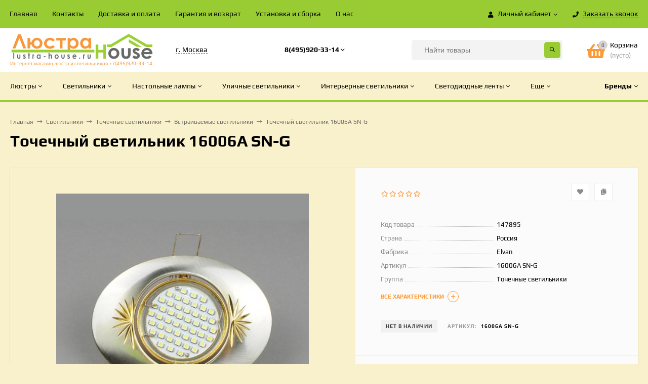

--- FILE ---
content_type: text/html; charset=utf-8
request_url: https://lustra-house.ru/svetilniki/tochechnye-svetilniki/vstroennye-svetilniki/tochechnyy-svetilnik-16006a-sn-g/
body_size: 342541
content:
<!DOCTYPE html><html  lang="ru"><head prefix="og: http://ogp.me/ns# product: http://ogp.me/ns/product#"><meta http-equiv="Content-Type" content="text/html; charset=utf-8"/><meta name="viewport" content="width=device-width, initial-scale=1" /><meta http-equiv="x-ua-compatible" content="IE=edge"><title>Точечный светильник  16006A SN-G</title><meta name="Keywords" content="Точечный светильник  16006A SN-G, Встраиваемые светильники" /><meta name="Description" content="" /><link rel="preload" as="image" href="/wa-data/public/shop/products/36/44/34436/images/38452/38452.580.jpg"><link rel="shortcut icon" href="/favicon.ico"/><!-- rss --><link rel="alternate" type="application/rss+xml" title="lustra-house.ru" href="https://lustra-house.ru/blog/rss/"><link href="/wa-data/public/site/themes/mastershop/vendor.min.css?v2.3.1.1769772927" rel="stylesheet"/><style>@font-face {font-family: 'Font Awesome 5 Pro';font-style: normal;font-weight: 300;src: url("/wa-data/public/site/themes/mastershop/fonts/fontawesome/webfonts/fa-light-300.eot");src: url("/wa-data/public/site/themes/mastershop/fonts/fontawesome/webfonts/fa-light-300.eot?#iefix") format("embedded-opentype"), url("/wa-data/public/site/themes/mastershop/fonts/fontawesome/webfonts/fa-light-300.woff2") format("woff2"), url("/wa-data/public/site/themes/mastershop/fonts/fontawesome/webfonts/fa-light-300.woff") format("woff"), url("/wa-data/public/site/themes/mastershop/fonts/fontawesome/webfonts/fa-light-300.ttf") format("truetype"), url("/wa-data/public/site/themes/mastershop/fonts/fontawesome/webfonts/fa-light-300.svg#fontawesome") format("svg"); }.fal {font-family: 'Font Awesome 5 Pro';font-weight: 300;}@font-face {font-family: 'Font Awesome 5 Pro';font-style: normal;font-weight: 400;src: url("/wa-data/public/site/themes/mastershop/fonts/fontawesome/webfonts/fa-regular-400.eot");src: url("/wa-data/public/site/themes/mastershop/fonts/fontawesome/webfonts/fa-regular-400.eot?#iefix") format("embedded-opentype"), url("/wa-data/public/site/themes/mastershop/fonts/fontawesome/webfonts/fa-regular-400.woff2") format("woff2"), url("/wa-data/public/site/themes/mastershop/fonts/fontawesome/webfonts/fa-regular-400.woff") format("woff"), url("/wa-data/public/site/themes/mastershop/fonts/fontawesome/webfonts/fa-regular-400.ttf") format("truetype"), url("/wa-data/public/site/themes/mastershop/fonts/fontawesome/webfonts/fa-regular-400.svg#fontawesome") format("svg"); }.far {font-family: 'Font Awesome 5 Pro';font-weight: 400; }@font-face {font-family: 'Font Awesome 5 Pro';font-style: normal;font-weight: 900;src: url("/wa-data/public/site/themes/mastershop/fonts/fontawesome/webfonts/fa-solid-900.eot");src: url("/wa-data/public/site/themes/mastershop/fonts/fontawesome/webfonts/fa-solid-900.eot?#iefix") format("embedded-opentype"), url("/wa-data/public/site/themes/mastershop/fonts/fontawesome/webfonts/fa-solid-900.woff2") format("woff2"), url("/wa-data/public/site/themes/mastershop/fonts/fontawesome/webfonts/fa-solid-900.woff") format("woff"), url("/wa-data/public/site/themes/mastershop/fonts/fontawesome/webfonts/fa-solid-900.ttf") format("truetype"), url("/wa-data/public/site/themes/mastershop/fonts/fontawesome/webfonts/fa-solid-900.svg#fontawesome") format("svg"); }.fa,.fas {font-family: 'Font Awesome 5 Pro';font-weight: 900; }@font-face {font-family: 'Font Awesome 5 Brands';font-style: normal;font-weight: normal;src: url("/wa-data/public/site/themes/mastershop/fonts/fontawesome/webfonts/fa-brands-400.eot");src: url("/wa-data/public/site/themes/mastershop/fonts/fontawesome/webfonts/fa-brands-400.eot?#iefix") format("embedded-opentype"), url("/wa-data/public/site/themes/mastershop/fonts/fontawesome/webfonts/fa-brands-400.woff2") format("woff2"), url("/wa-data/public/site/themes/mastershop/fonts/fontawesome/webfonts/fa-brands-400.woff") format("woff"), url("/wa-data/public/site/themes/mastershop/fonts/fontawesome/webfonts/fa-brands-400.ttf") format("truetype"), url("/wa-data/public/site/themes/mastershop/fonts/fontawesome/webfonts/fa-brands-400.svg#fontawesome") format("svg"); }.fab {font-family: 'Font Awesome 5 Brands'; }</style><style>a:hover,a.selected,.selected > a,.link:hover,.link.selected,.selected > .link{color: #FF9933;}.bs-bg{background: #99CC33;}.bs-bg,.bs-bg a,.bs-bg a:hover,.bs-bg .link,.bs-bg .link:hover,.bs-bg .selected > a,.bs-bg .selected > .link{color: #000000;}.bs-color,.link.bs-color,a.bs-color,.link.bs-color:hover,a.bs-color:hover{color: #FF9933;}.ac-bg{background: #99CC33;}.ac-bg,.ac-bg a,.ac-bg .link,.ac-bg a:hover,.ac-bg .selected > a,.ac-bg .selected > .link{color: #FFF;}.ac-color,.link.ac-color,a.ac-color,.link.ac-color:hover,a.ac-color:hover{color: #99CC33;}.button,button,input[type="button"],input[type="submit"],a.button,.inline-select__item.selected,.filter-param__variant--button.checked{background: #99CC33;color: #000000;}.cartOS__button{background: #99CC33 !important;color: #000000 !important;}.bar-fixed-b__caret,.bar-fixed-r__caret,.products-custom-link__caret,.header-cart-message__caret{color: #99CC33;}.button.button--acc,button.button--acc,a.button--acc,input[type="button"].button--acc,input[type="submit"].button--acc{background: #99CC33;color: #FFF;}a.add2cart-button--mini,.add2cart-button--mini,a.add2cart-button,.add2cart-button {background: #99CC33;color: #FFF;}.rating,.star,.star-empty,.product-action.selected,.head-decor:first-letter,.jq-checkbox.checked:before,.checkbox-styler.checked:before{color: #FF9933;}.cartOS__title svg {fill: #FF9933 !important;}.jq-radio.checked:before,.radio-styler.checked:before,.bx-pager-item a.active:before,.owl-dot.active span:before{background: #FF9933;}.tabs_el.selected,.border-color,.shop-sk-callback__slider .ui-slider-range{border-color: #99CC33;}.footer{background: linear-gradient(to top, #99CC33,#FF9933);;color: #000000;}.footer a{color: #000000;}.header-top{background: #99CC33;}.header-top,.header-top a,.header-menu__item.selected > a,.header-menu__item.selected > .link,.header-top a:hover,.header-top .link,.header-top .link:hover{color: #FFFFFFF;}.header-top .header-menu__item:hover,.header-top .header-menu__item.selected,.header-top .header-auth:hover,.header-top .header-callback:hover {background: rgba(0,0,0,0.03);}.categories-v__head{background: #F9F1CB;color: #000000;}.categories-vu__head{background: #99CC33;color: #F9F1CB;}.category-filters,.m-filters-open{background: #FF9933;color: #ffffff;}.category-filters__send{background: #ffffff;color: #FF9933;}.categories-h{background: BACKGROUND-COLOR: #333333; BORDER-BOTTOM: SOLID 4PX #99CC33;;color: #000000;}.categories-h__link:hover,.categories-h__link.selected,.categories-h__title.link:hover{color: #FF9933;}.categories-h__item:hover{background: #ffffff;}.categories-h__brand,.categories-h__brand .categories-h__link:hover{color: #000000;}.m-open-categories{background: #FFF;box-shadow: 0 1px 3px rgba(0,0,0,0.1);color: #99CC33;}@media (max-width: 1000px) {.header{border-bottom: 1px solid #ebebeb;}}</style><link href="/wa-data/public/site/themes/mastershop/mastershop.css?v2.3.1.1769772927" rel="stylesheet" /><script>var globalThemeSettings = {isMobile: 0,isFormStylerInit: 0,isLocationSelect: 0,isCurrencySelect: 1,isDisplayFontAwesome: 0,show_product_in_basket: 1,isSeoFilterBlockedOPtions: 1,currency: {"code":"RUB","sign":"\u0440\u0443\u0431.","sign_html":"<span class=\"ruble\">\u20bd<\/span>","sign_position":1,"sign_delim":" ","decimal_point":",","frac_digits":"2","thousands_sep":" "},isFixedHeader: 1,isHorizontalMainMenu: 1,isFilters: 0,isDemoSettings: 0,isTileGalleryProductPreview: 1,msgAddToFavorite: '<a href=/search/?list=favorites>Товар в избранном</a>',msgAddToCompare: 'Товар в сравнении'}</script><script src="/wa-data/public/site/themes/mastershop/jquery.min.js?v2.3.1.1769772927"></script> <link href="/wa-data/public/shop/themes/mastershop/mastershop.shop.css?v2.3.1.1769772927" rel="stylesheet"><!-- plugin hook: 'frontend_head' --><meta property="og:type" content="website" />
<meta property="og:title" content="Точечный светильник  16006A SN-G" />
<meta property="og:image" content="https://lustra-house.ru/wa-data/public/shop/products/36/44/34436/images/38452/38452.750x0.jpg" />
<meta property="og:url" content="https://lustra-house.ru/svetilniki/tochechnye-svetilniki/vstroennye-svetilniki/tochechnyy-svetilnik-16006a-sn-g/" />
<meta property="product:price:amount" content="90" />
<meta property="product:price:currency" content="RUB" />
<!-- Yandex.Metrika counter -->
<script type="text/javascript" >
   (function(m,e,t,r,i,k,a){m[i]=m[i]||function(){(m[i].a=m[i].a||[]).push(arguments)};
   m[i].l=1*new Date();k=e.createElement(t),a=e.getElementsByTagName(t)[0],k.async=1,k.src=r,a.parentNode.insertBefore(k,a)})
   (window, document, "script", "https://mc.yandex.ru/metrika/tag.js", "ym");

   ym(79161841, "init", {
        clickmap:true,
        trackLinks:true,
        accurateTrackBounce:true
   });
</script>
<noscript><div><img src="https://mc.yandex.ru/watch/79161841" style="position:absolute; left:-9999px;" alt="" /></div></noscript>
<!-- /Yandex.Metrika counter --><style>@media (min-width: 1101px) {.header-logo{width: 284px;margin: 0 2% 0 0;}.header-content{width: calc(100% - 284px - 2%);}}@media (max-width: 1100px) and (min-width: 651px) {.header-logo{width: 230px;margin: 0 2% 0 0;}.header-content{width: calc(100% - 230px - 2%);}}.header-logo img{max-width: 648;max-height: 185;}.header-logo__text{font-size: 12px;}.header-logo__icon{font-size: 29px;}@media (max-width: 1100px){.header-logo img{max-width: 448;max-height: 85;}.header-logo__text{font-size: 28px;}.header-logo__icon{font-size: 28px;}}.header-logo__tagline{font-size: 10px;color: #FF9933;}.product-gallery-main{align-self: center;}.product-gallery-main.owl-carousel .owl-stage{justify-content: center;align-items: center;}.product-card__gallery{justify-content: center;}.product-gallery-main__el-outer{height:  500px;line-height: 500px;}.product-gallery-main__el-outer img{max-height:  500px;}.product-tile__name{height: 40px;}@media (max-width: 480px){.product-tile__description{height:  auto;}.product-tile__name{height: 30px;}}.info-massage{border-bottom: 1px solid #ebebeb;color: #3e2bd2;}.product-tile__image{padding: 30px 30px 0;height: 240px;line-height: 240px;}.product-tile__image img{max-height: 220px;}@media (max-width: 1430px) and (min-width: 1251px){.cols-3 .product-tile__image{padding: 20px 20px 0;height: 200px;line-height: 180px;}.cols-3 .product-tile__image img{max-height: 180px;}}@media (max-width: 1150px) and (min-width: 1001px){.cols-2 .product-tile__image,.cols-3 .product-tile__image{padding: 20px 20px 0;}}@media (max-width: 1080px) and (min-width: 1001px){.cols-2 .product-tile__image,.cols-3 .product-tile__image{height: 180px;line-height: 180px;}.cols-2 .product-tile__image img,.cols-3 .product-tile__image img{max-height: 180px;}}@media (max-width: 1024px){.product-tile__image{height: 180px;line-height: 180px;}.product-tile__image img{max-height: 180px;}}@media (max-width: 850px) and (min-width: 361px) {.product-tile__image {padding: 20px 20px 0;}}@media (max-width: 580px){.product-tile__image{height: 130px;line-height: 130px;}.product-tile__image img{max-height: 130px;}}@media (max-width: 500px){.product-tile__image{height: 100px;line-height: 100px;}.product-tile__image img{max-height: 100px;}}@media (max-width: 379px){.product-tile__image{padding: 10px 10px 0;}}.product-list__left{padding: 40px;padding-right: 0;width: 220px;}.product-list__left .badge{top: 40px;}@media (min-width: 1001px){.cols-3 .product-list__left{padding: 15px;}.cols-3 .product-list__left .badge{top: 15px;}}@media (max-width: 1250px) and (min-width: 1001px){.cols-2 .product-list__left{padding: 15px;}.cols-2 .product-list__left .badge{top: 15px;}}@media (max-width: 900px){.product-list__left{padding: 15px;}.product-list__left .badge{top: 15px;}}@media (max-width: 1400px) and (min-width: 1250px){.cols-3 .product-list__left{width: 150px;}}@media (max-width: 1150px) and (min-width: 1001px){.cols-2 .product-list__left,.cols-3 .product-list__left{vertical-align: top;width: 150px;}}@media (max-width: 600px){.product-list__left{width: 150px;}}@media (max-width: 400px){.product-list__left{float: none;text-align: center;max-width: 100%;width: 100%;}}.product-list__image img{max-height: 200px;}@media (max-width: 400px){.product-list__image img{max-height: 150px;}}</style></head><body class="no-touch  btn-radius-slight"><div class="js-header-top header-top"><div class="l-wrapper clearfix js-header-top-inner"><div class="header-top__right"><span data-id="popup-search" class="js-open-m-popup header-open-search far fa-search"></span><span data-id="popup-auth" class="js-open-m-popup header-open-auth fas fa-user"></span><div class="header-auth js-header-menu-item"><span class="header-auth__link"><i class="header-auth__icon fas fa-user"></i>Личный кабинет<i class="header-auth__caret fal fa-angle-down"></i></span><div class="header-submenu-outer js-header-submenu-outer"><ul class="header-submenu"><li class="header-submenu__item"><a class="js-preview-favorite products-custom-link" href="/search/?list=favorites"><span class="products-custom-link__icon"><i class="bs-color fas fa-heart"></i><span class="js-favorite-count ac-bg products-custom-link__count empty"> </span></span><span class="products-custom-link__title">Избранное</span></a></li><li class="header-submenu__item"><a class="js-preview-compare js-link-compare products-custom-link" href="/compare/"><span class="products-custom-link__icon"><i class="bs-color fas fa-copy"></i><span class="js-compare-count ac-bg products-custom-link__count empty"> </span></span><span class="products-custom-link__title">Сравнение</span><span class="products-custom-link__message bs-bg"><i class="products-custom-link__check fal fa-check"></i>Товар в сравнении<i class="products-custom-link__caret"></i></span></a></li><li class="header-submenu__item header-submenu__item--login"><a class="menu-hover js-form-popup" href="/login/"><i class="header-auth__icon fas fa-sign-in-alt"></i> Вход</a></li><li class="header-submenu__item"><a class="menu-hover js-login" href="/signup/">Регистрация</a></li></ul></div></div><span data-id="popup-contacts" class="js-open-m-popup header-open-contacts fas fa-phone"></span><span class="header-callback js-sk-callback-open"><i class="header-callback__icon fas fa-phone"></i><span class="header-callback__title">Заказать звонок</span></span><a href="/order/" class="js-cart-preview m-header-cart empty"><span class="m-header-cart__icon"><i class="fas fa-shopping-basket"></i><span class="js-cart-preview-count header-cart__count ac-bg">0</span></span></a></div><div class="js-header-menu-outer header-menu__outer"><i data-id="m-header-menu" class="header-menu__bar js-open-mobile-menu fal fa-bars"></i><ul class="js-header-menu header-menu responsived-before-init" data-class-el="header-menu__item" data-class-sub-el="header-submenu__item"><li class="js-header-menu-item header-menu__item"><a href="/">Главная</a></li><li class="js-header-menu-item header-menu__item"><a href="/kontakty/">Контакты</a></li><li class="js-header-menu-item header-menu__item"><a href="/oplata_i_dostavka/">Доставка и оплата</a></li><li class="js-header-menu-item header-menu__item"><a href="/garantiya-i-vozvrat/">Гарантия и возврат</a></li><li class="js-header-menu-item header-menu__item"><a href="/ustanovka-lyustr/">Установка и сборка</a></li><li class="js-header-menu-item header-menu__item"><a href="/o-nas/">О нас</a></li><li data-type="else" class="js-header-menu-item header-menu__item hide"><span class="link">Еще</span><i class="header-menu__caret fal fa-angle-down"></i><div class="header-submenu-outer js-header-submenu-outer"><ul class="js-header-submenu header-submenu"></ul></div></li></ul></div></div></div><header class="js-header header header--with-cats"><div class="l-wrapper"><a href="/" class="header-logo"><img class="header-logo__image  js-logo-retina" data-at2x="/wa-data/public/site/themes/mastershop/img/logo@2x.png?v1619540119" src="/wa-data/public/site/themes/mastershop/img/logo.png?v1619540119" alt="lustra-house.ru" /><span class="header-logo__tagline">Интернет магазин люстр и светильников +7(495)920-33-14</span></a><div class="header-content"><div class="header-address-outer"><span class="header-address __map js-popup-map" data-href="https://yandex.ru/map-widget/v1/?um=constructor%3A351719cd50d888a5fdf3b9de0ca1b15b4c4e4a62df69fb39a809f22bd347dd25&amp;source=constructor">г. Москва</span></div><div class="header-phone-outer"><div class="header-phones"><div class="header-phone"><a class="js-contact-phone" href="tel:84959203314">8(495)920-33-14</a><i class="header-phone_caret far fa-angle-down"></i><div class="header-phones-popup"><div class="header-phones-popup__item"><i class="header-phone__icon bs-color fas fa-phone"></i><a class="js-contact-phone" href="tel:89779264520">8(977)926-45-20</a></div><div class="header-phones-popup__item"><i class="header-phone__icon bs-color fas fa-phone"></i><a class="js-contact-phone" href="tel:89854855810">8(985)485-58-10</a></div></div></div></div></div><div class="header-search"><form class="js-search-form header-search__form" method="get" action="/search/"><input name="query"  placeholder="Найти товары" class="js-search-auto header-search__field grey-bg" type="text" autocomplete="off" /><input type="hidden" name="sort" value="stock"><input type="hidden" name="order" value="desc"><span class="bs-bg icon__submit js-submit-form"><i class="far fa-search"></i></span><div class="search-auto-result js-search-auto-result"></div></form></div><div data-type="header" class="header-cart js-cart-preview empty" data-url="/cart/"><a href="/order/" class="float-r"><div class="header-cart__icon "><i class="fas fa-shopping-basket bs-color"></i><span class="js-cart-preview-count header-cart__count ac-bg">0</span></div><div class="header-cart__content"><div class="header-cart__head">Корзина</div><div class="js-cart-preview-total header-cart__total">0 <span class="ruble">₽</span></div><div class="js-cart-preview-empty header-cart__empty">(пусто)</div></div></a><span class="header-cart-message bs-bg"><i class="header-cart-message__check fal fa-check"></i>Товар в корзине!<i class="header-cart-message__caret"></i></span><div class="js-cart-popup cart-popup"></div></div></div></div></header><div class="categories-h js-categories-h-outer"><div class="l-wrapper clearfix"><div class="js-categories-h-items categories-h__inner" data-retina="" data-lazy="1"><div class="categories-h__item js-h-categories-item categories-h__brand"><a class="categories-h__link" href="/my/"><span class="categories-h__title bold">Бренды</span><i class="categories-h__caret fal"></i></a><div class="js-categories-sub brands-h-logos"><div class="brands-h-logos__items"><div class="brands-h-logos__item"><a class="brands-h-logos__inner" title="Adilux" href="/brand/Adilux/"><span class="brands-h-logos__image"><img class="js-brand-image" alt="Adilux" src="/wa-data/public/site/themes/mastershop/img/lazy-image.png" data-src="/wa-data/public/shop/brands/34068/34068.107.png" /></span></a></div><div class="brands-h-logos__item"><a class="brands-h-logos__inner" title="Aldit" href="/brand/Aldit/"><span class="brands-h-logos__image"><img class="js-brand-image" alt="Aldit" src="/wa-data/public/site/themes/mastershop/img/lazy-image.png" data-src="/wa-data/public/shop/brands/109288/109288.107.png" /></span></a></div><div class="brands-h-logos__item"><a class="brands-h-logos__inner" title="Aldo Bernardi" href="/brand/Aldo+Bernardi/"><span class="brands-h-logos__image"><img class="js-brand-image" alt="Aldo Bernardi" src="/wa-data/public/site/themes/mastershop/img/lazy-image.png" data-src="/wa-data/public/shop/brands/42568/42568.107.jpg" /></span></a></div><div class="brands-h-logos__item"><a class="brands-h-logos__inner" title="Alfa" href="/brand/Alfa/"><span class="brands-h-logos__image"><img class="js-brand-image" alt="Alfa" src="/wa-data/public/site/themes/mastershop/img/lazy-image.png" data-src="/wa-data/public/shop/brands/25711/25711.107.png" /></span></a></div><div class="brands-h-logos__item"><a class="brands-h-logos__inner" title="Almerich" href="/brand/Almerich/"><span class="brands-h-logos__image"><img class="js-brand-image" alt="Almerich" src="/wa-data/public/site/themes/mastershop/img/lazy-image.png" data-src="/wa-data/public/shop/brands/29431/29431.107.jpg" /></span></a></div><div class="brands-h-logos__item"><a class="brands-h-logos__inner" title="Ambiente" href="/brand/Ambiente/"><span class="brands-h-logos__image"><img class="js-brand-image" alt="Ambiente" src="/wa-data/public/site/themes/mastershop/img/lazy-image.png" data-src="/wa-data/public/shop/brands/28619/28619.107.jpg" /></span></a></div><div class="brands-h-logos__item"><a class="brands-h-logos__inner" title="Ambrella" href="/brand/Ambrella/"><span class="brands-h-logos__image"><img class="js-brand-image" alt="Ambrella" src="/wa-data/public/site/themes/mastershop/img/lazy-image.png" data-src="/wa-data/public/shop/brands/22055/22055.107.png" /></span></a></div><div class="brands-h-logos__item"><a class="brands-h-logos__inner" title="Antonio Ciulli" href="/brand/Antonio+Ciulli/"><span class="brands-h-logos__image"><img class="js-brand-image" alt="Antonio Ciulli" src="/wa-data/public/site/themes/mastershop/img/lazy-image.png" data-src="/wa-data/public/shop/brands/33430/33430.107.jpg" /></span></a></div><div class="brands-h-logos__item"><a class="brands-h-logos__inner" title="Aployt" href="/brand/Aployt/"><span class="brands-h-logos__image"><img class="js-brand-image" alt="Aployt" src="/wa-data/public/site/themes/mastershop/img/lazy-image.png" data-src="/wa-data/public/shop/brands/33980/33980.107.jpg" /></span></a></div><div class="brands-h-logos__item"><a class="brands-h-logos__inner" title="Archeo Venice Design" href="/brand/Archeo+Venice+Design/"><span class="brands-h-logos__image"><img class="js-brand-image" alt="Archeo Venice Design" src="/wa-data/public/site/themes/mastershop/img/lazy-image.png" data-src="/wa-data/public/shop/brands/30565/30565.107.jpg" /></span></a></div><div class="brands-h-logos__item"><a class="brands-h-logos__inner" title="Arlight" href="/brand/Arlight/"><span class="brands-h-logos__image"><img class="js-brand-image" alt="Arlight" src="/wa-data/public/site/themes/mastershop/img/lazy-image.png" data-src="/wa-data/public/shop/brands/21871/21871.107.png" /></span></a></div><div class="brands-h-logos__item"><a class="brands-h-logos__inner" title="Art Classic" href="/brand/Art+Classic/"><span class="brands-h-logos__image"><img class="js-brand-image" alt="Art Classic" src="/wa-data/public/site/themes/mastershop/img/lazy-image.png" data-src="/wa-data/public/shop/brands/306475/306475.107.jpg" /></span></a></div><div class="brands-h-logos__item"><a class="brands-h-logos__inner" title="Artelamp" href="/brand/Artelamp/"><span class="brands-h-logos__image"><img class="js-brand-image" alt="Artelamp" src="/wa-data/public/site/themes/mastershop/img/lazy-image.png" data-src="/wa-data/public/shop/brands/22067/22067.107.jpg" /></span></a></div><div class="brands-h-logos__item"><a class="brands-h-logos__inner" title="Artemide" href="/brand/Artemide/"><span class="brands-h-logos__image"><img class="js-brand-image" alt="Artemide" src="/wa-data/public/site/themes/mastershop/img/lazy-image.png" data-src="/wa-data/public/shop/brands/44655/44655.107.jpg" /></span></a></div><div class="brands-h-logos__item"><a class="brands-h-logos__inner" title="Arti Lampadari" href="/brand/Arti+Lampadari/"><span class="brands-h-logos__image"><img class="js-brand-image" alt="Arti Lampadari" src="/wa-data/public/site/themes/mastershop/img/lazy-image.png" data-src="/wa-data/public/shop/brands/30474/30474.107.jpg" /></span></a></div><div class="brands-h-logos__item"><a class="brands-h-logos__inner" title="Artificia" href="/brand/Artificia/"><span class="brands-h-logos__image"><img class="js-brand-image" alt="Artificia" src="/wa-data/public/site/themes/mastershop/img/lazy-image.png" data-src="/wa-data/public/shop/brands/125516/125516.107.jpg" /></span></a></div><div class="brands-h-logos__item"><a class="brands-h-logos__inner" title="Artpole" href="/brand/Artpole/"><span class="brands-h-logos__image"><img class="js-brand-image" alt="Artpole" src="/wa-data/public/site/themes/mastershop/img/lazy-image.png" data-src="/wa-data/public/shop/brands/29794/29794.107.jpg" /></span></a></div><div class="brands-h-logos__item"><a class="brands-h-logos__inner" title="Arturo Alvarez" href="/brand/Arturo+Alvarez/"><span class="brands-h-logos__image"><img class="js-brand-image" alt="Arturo Alvarez" src="/wa-data/public/site/themes/mastershop/img/lazy-image.png" data-src="/wa-data/public/shop/brands/126489/126489.107.jpg" /></span></a></div><div class="brands-h-logos__item"><a class="brands-h-logos__inner" title="B.lux Vanlux" href="/brand/B.lux+Vanlux/"><span class="brands-h-logos__image"><img class="js-brand-image" alt="B.lux Vanlux" src="/wa-data/public/site/themes/mastershop/img/lazy-image.png" data-src="/wa-data/public/shop/brands/39073/39073.107.jpg" /></span></a></div><div class="brands-h-logos__item"><a class="brands-h-logos__inner" title="BAGA" href="/brand/BAGA/"><span class="brands-h-logos__image"><img class="js-brand-image" alt="BAGA" src="/wa-data/public/site/themes/mastershop/img/lazy-image.png" data-src="/wa-data/public/shop/brands/28208/28208.107.jpg" /></span></a></div><div class="brands-h-logos__item"><a class="brands-h-logos__inner" title="Badari" href="/brand/Badari/"><span class="brands-h-logos__image"><img class="js-brand-image" alt="Badari" src="/wa-data/public/site/themes/mastershop/img/lazy-image.png" data-src="/wa-data/public/shop/brands/28468/28468.107.jpg" /></span></a></div><div class="brands-h-logos__item"><a class="brands-h-logos__inner" title="Banci" href="/brand/Banci/"><span class="brands-h-logos__image"><img class="js-brand-image" alt="Banci" src="/wa-data/public/site/themes/mastershop/img/lazy-image.png" data-src="/wa-data/public/shop/brands/29334/29334.107.jpg" /></span></a></div><div class="brands-h-logos__item"><a class="brands-h-logos__inner" title="Beby Group" href="/brand/Beby+Group/"><span class="brands-h-logos__image"><img class="js-brand-image" alt="Beby Group" src="/wa-data/public/site/themes/mastershop/img/lazy-image.png" data-src="/wa-data/public/shop/brands/40557/40557.107.jpg" /></span></a></div><div class="brands-h-logos__item"><a class="brands-h-logos__inner" title="Bejorama" href="/brand/Bejorama/"><span class="brands-h-logos__image"><img class="js-brand-image" alt="Bejorama" src="/wa-data/public/site/themes/mastershop/img/lazy-image.png" data-src="/wa-data/public/shop/brands/28906/28906.107.jpg" /></span></a></div><div class="brands-h-logos__item"><a class="brands-h-logos__inner" title="Bogate&#039;s" href="/brand/Bogate%27s/"><span class="brands-h-logos__image"><img class="js-brand-image" alt="Bogate&#039;s" src="/wa-data/public/site/themes/mastershop/img/lazy-image.png" data-src="/wa-data/public/shop/brands/28249/28249.107.png" /></span></a></div><div class="brands-h-logos__item"><a class="brands-h-logos__inner" title="Bohemia" href="/brand/Bohemia/"><span class="brands-h-logos__image"><img class="js-brand-image" alt="Bohemia" src="/wa-data/public/site/themes/mastershop/img/lazy-image.png" data-src="/wa-data/public/shop/brands/28258/28258.107.jpg" /></span></a></div><div class="brands-h-logos__item"><a class="brands-h-logos__inner" title="Bover" href="/brand/Bover/"><span class="brands-h-logos__image"><img class="js-brand-image" alt="Bover" src="/wa-data/public/site/themes/mastershop/img/lazy-image.png" data-src="/wa-data/public/shop/brands/43069/43069.107.jpg" /></span></a></div><div class="brands-h-logos__item"><a class="brands-h-logos__inner" title="Brand Van Egmond" href="/brand/Brand+Van+Egmond/"><span class="brands-h-logos__image"><img class="js-brand-image" alt="Brand Van Egmond" src="/wa-data/public/site/themes/mastershop/img/lazy-image.png" data-src="/wa-data/public/shop/brands/29044/29044.107.jpg" /></span></a></div><div class="brands-h-logos__item"><a class="brands-h-logos__inner" title="Brilliant" href="/brand/Brilliant/"><span class="brands-h-logos__image"><img class="js-brand-image" alt="Brilliant" src="/wa-data/public/site/themes/mastershop/img/lazy-image.png" data-src="/wa-data/public/shop/brands/22627/22627.107.jpg" /></span></a></div><div class="brands-h-logos__item"><a class="brands-h-logos__inner" title="Brizzi" href="/brand/Brizzi/"><span class="brands-h-logos__image"><img class="js-brand-image" alt="Brizzi" src="/wa-data/public/site/themes/mastershop/img/lazy-image.png" data-src="/wa-data/public/shop/brands/30539/30539.107.png" /></span></a></div><div class="brands-h-logos__item"><a class="brands-h-logos__inner" title="CTO Lighting" href="/brand/CTO+Lighting/"><span class="brands-h-logos__image"><img class="js-brand-image" alt="CTO Lighting" src="/wa-data/public/site/themes/mastershop/img/lazy-image.png" data-src="/wa-data/public/shop/brands/35216/35216.107.jpg" /></span></a></div><div class="brands-h-logos__item"><a class="brands-h-logos__inner" title="Casali" href="/brand/Casali/"><span class="brands-h-logos__image"><img class="js-brand-image" alt="Casali" src="/wa-data/public/site/themes/mastershop/img/lazy-image.png" data-src="/wa-data/public/shop/brands/145254/145254.107.jpg" /></span></a></div><div class="brands-h-logos__item"><a class="brands-h-logos__inner" title="Chiaro" href="/brand/Chiaro/"><span class="brands-h-logos__image"><img class="js-brand-image" alt="Chiaro" src="/wa-data/public/site/themes/mastershop/img/lazy-image.png" data-src="/wa-data/public/shop/brands/21043/21043.107.jpg" /></span></a></div><div class="brands-h-logos__item"><a class="brands-h-logos__inner" title="Citilux" href="/brand/Citilux/"><span class="brands-h-logos__image"><img class="js-brand-image" alt="Citilux" src="/wa-data/public/site/themes/mastershop/img/lazy-image.png" data-src="/wa-data/public/shop/brands/25116/25116.107.jpg" /></span></a></div><div class="brands-h-logos__item"><a class="brands-h-logos__inner" title="Collezioni" href="/brand/Collezioni/"><span class="brands-h-logos__image"><img class="js-brand-image" alt="Collezioni" src="/wa-data/public/site/themes/mastershop/img/lazy-image.png" data-src="/wa-data/public/shop/brands/48711/48711.107.jpg" /></span></a></div><div class="brands-h-logos__item"><a class="brands-h-logos__inner" title="Contardi" href="/brand/Contardi/"><span class="brands-h-logos__image"><img class="js-brand-image" alt="Contardi" src="/wa-data/public/site/themes/mastershop/img/lazy-image.png" data-src="/wa-data/public/shop/brands/42585/42585.107.jpg" /></span></a></div><div class="brands-h-logos__item"><a class="brands-h-logos__inner" title="Crystal Lamp" href="/brand/Crystal+Lamp/"><span class="brands-h-logos__image"><img class="js-brand-image" alt="Crystal Lamp" src="/wa-data/public/site/themes/mastershop/img/lazy-image.png" data-src="/wa-data/public/shop/brands/29024/29024.107.png" /></span></a></div><div class="brands-h-logos__item"><a class="brands-h-logos__inner" title="Crystal Lux" href="/brand/Crystal+Lux/"><span class="brands-h-logos__image"><img class="js-brand-image" alt="Crystal Lux" src="/wa-data/public/site/themes/mastershop/img/lazy-image.png" data-src="/wa-data/public/shop/brands/312334/312334.107.jpg" /></span></a></div><div class="brands-h-logos__item"><a class="brands-h-logos__inner" title="Day&amp;Night" href="/brand/Day%26Night/"><span class="brands-h-logos__image"><img class="js-brand-image" alt="Day&amp;Night" src="/wa-data/public/site/themes/mastershop/img/lazy-image.png" data-src="/wa-data/public/shop/brands/148828/148828.107.jpg" /></span></a></div><div class="brands-h-logos__item"><a class="brands-h-logos__inner" title="De Majo" href="/brand/De+Majo/"><span class="brands-h-logos__image"><img class="js-brand-image" alt="De Majo" src="/wa-data/public/site/themes/mastershop/img/lazy-image.png" data-src="/wa-data/public/shop/brands/31697/31697.107.jpg" /></span></a></div><div class="brands-h-logos__item"><a class="brands-h-logos__inner" title="DeLight Collection" href="/brand/DeLight+Collection/"><span class="brands-h-logos__image"><img class="js-brand-image" alt="DeLight Collection" src="/wa-data/public/site/themes/mastershop/img/lazy-image.png" data-src="/wa-data/public/shop/brands/28202/28202.107.jpg" /></span></a></div><div class="brands-h-logos__item"><a class="brands-h-logos__inner" title="DeMarkt" href="/brand/DeMarkt/"><span class="brands-h-logos__image"><img class="js-brand-image" alt="DeMarkt" src="/wa-data/public/site/themes/mastershop/img/lazy-image.png" data-src="/wa-data/public/shop/brands/21063/21063.107.jpg" /></span></a></div><div class="brands-h-logos__item"><a class="brands-h-logos__inner" title="Deko-Light" href="/brand/Deko-Light/"><span class="brands-h-logos__image"><img class="js-brand-image" alt="Deko-Light" src="/wa-data/public/site/themes/mastershop/img/lazy-image.png" data-src="/wa-data/public/shop/brands/22317/22317.107.png" /></span></a></div><div class="brands-h-logos__item"><a class="brands-h-logos__inner" title="Delta Light" href="/brand/Delta+Light/"><span class="brands-h-logos__image"><img class="js-brand-image" alt="Delta Light" src="/wa-data/public/site/themes/mastershop/img/lazy-image.png" data-src="/wa-data/public/shop/brands/62677/62677.107.jpg" /></span></a></div><div class="brands-h-logos__item"><a class="brands-h-logos__inner" title="Delta Lux" href="/brand/Delta+Lux/"><span class="brands-h-logos__image"><img class="js-brand-image" alt="Delta Lux" src="/wa-data/public/site/themes/mastershop/img/lazy-image.png" data-src="/wa-data/public/shop/brands/72945/72945.107.jpg" /></span></a></div><div class="brands-h-logos__item"><a class="brands-h-logos__inner" title="Denkirs" href="/brand/Denkirs/"><span class="brands-h-logos__image"><img class="js-brand-image" alt="Denkirs" src="/wa-data/public/site/themes/mastershop/img/lazy-image.png" data-src="/wa-data/public/shop/brands/21228/21228.107.png" /></span></a></div><div class="brands-h-logos__item"><a class="brands-h-logos__inner" title="DesignLed" href="/brand/DesignLed/"><span class="brands-h-logos__image"><img class="js-brand-image" alt="DesignLed" src="/wa-data/public/site/themes/mastershop/img/lazy-image.png" data-src="/wa-data/public/shop/brands/24155/24155.107.jpg" /></span></a></div><div class="brands-h-logos__item"><a class="brands-h-logos__inner" title="Dialma Brown" href="/brand/Dialma+Brown/"><span class="brands-h-logos__image"><img class="js-brand-image" alt="Dialma Brown" src="/wa-data/public/site/themes/mastershop/img/lazy-image.png" data-src="/wa-data/public/shop/brands/146938/146938.107.jpg" /></span></a></div><div class="brands-h-logos__item"><a class="brands-h-logos__inner" title="Dio D&#039;Arte" href="/brand/Dio+D%27Arte/"><span class="brands-h-logos__image"><img class="js-brand-image" alt="Dio D&#039;Arte" src="/wa-data/public/site/themes/mastershop/img/lazy-image.png" data-src="/wa-data/public/shop/brands/28602/28602.107.png" /></span></a></div><div class="brands-h-logos__item"><a class="brands-h-logos__inner" title="Divinare" href="/brand/Divinare/"><span class="brands-h-logos__image"><img class="js-brand-image" alt="Divinare" src="/wa-data/public/site/themes/mastershop/img/lazy-image.png" data-src="/wa-data/public/shop/brands/28305/28305.107.jpg" /></span></a></div><div class="brands-h-logos__item"><a class="brands-h-logos__inner" title="Eglo" href="/brand/Eglo/"><span class="brands-h-logos__image"><img class="js-brand-image" alt="Eglo" src="/wa-data/public/site/themes/mastershop/img/lazy-image.png" data-src="/wa-data/public/shop/brands/21202/21202.107.png" /></span></a></div><div class="brands-h-logos__item"><a class="brands-h-logos__inner" title="Eichholtz" href="/brand/Eichholtz/"><span class="brands-h-logos__image"><img class="js-brand-image" alt="Eichholtz" src="/wa-data/public/site/themes/mastershop/img/lazy-image.png" data-src="/wa-data/public/shop/brands/28923/28923.107.jpg" /></span></a></div><div class="brands-h-logos__item"><a class="brands-h-logos__inner" title="Eletto" href="/brand/Eletto/"><span class="brands-h-logos__image"><img class="js-brand-image" alt="Eletto" src="/wa-data/public/site/themes/mastershop/img/lazy-image.png" data-src="/wa-data/public/shop/brands/29692/29692.107.jpg" /></span></a></div><div class="brands-h-logos__item"><a class="brands-h-logos__inner" title="Elstead" href="/brand/Elstead/"><span class="brands-h-logos__image"><img class="js-brand-image" alt="Elstead" src="/wa-data/public/site/themes/mastershop/img/lazy-image.png" data-src="/wa-data/public/shop/brands/34196/34196.107.jpg" /></span></a></div><div class="brands-h-logos__item"><a class="brands-h-logos__inner" title="Elvan" href="/brand/Elvan/"><span class="brands-h-logos__image"><img class="js-brand-image" alt="Elvan" src="/wa-data/public/site/themes/mastershop/img/lazy-image.png" data-src="/wa-data/public/shop/brands/28913/28913.107.png" /></span></a></div><div class="brands-h-logos__item"><a class="brands-h-logos__inner" title="Emibig" href="/brand/Emibig/"><span class="brands-h-logos__image"><img class="js-brand-image" alt="Emibig" src="/wa-data/public/site/themes/mastershop/img/lazy-image.png" data-src="/wa-data/public/shop/brands/43180/43180.107.jpg" /></span></a></div><div class="brands-h-logos__item"><a class="brands-h-logos__inner" title="Escada" href="/brand/Escada/"><span class="brands-h-logos__image"><img class="js-brand-image" alt="Escada" src="/wa-data/public/site/themes/mastershop/img/lazy-image.png" data-src="/wa-data/public/shop/brands/30743/30743.107.jpg" /></span></a></div><div class="brands-h-logos__item"><a class="brands-h-logos__inner" title="Eurolampart" href="/brand/Eurolampart/"><span class="brands-h-logos__image"><img class="js-brand-image" alt="Eurolampart" src="/wa-data/public/site/themes/mastershop/img/lazy-image.png" data-src="/wa-data/public/shop/brands/29905/29905.107.jpg" /></span></a></div><div class="brands-h-logos__item"><a class="brands-h-logos__inner" title="Eurosvet" href="/brand/Eurosvet/"><span class="brands-h-logos__image"><img class="js-brand-image" alt="Eurosvet" src="/wa-data/public/site/themes/mastershop/img/lazy-image.png" data-src="/wa-data/public/shop/brands/21363/21363.107.jpg" /></span></a></div><div class="brands-h-logos__item"><a class="brands-h-logos__inner" title="Evoluce" href="/brand/Evoluce/"><span class="brands-h-logos__image"><img class="js-brand-image" alt="Evoluce" src="/wa-data/public/site/themes/mastershop/img/lazy-image.png" data-src="/wa-data/public/shop/brands/33991/33991.107.png" /></span></a></div><div class="brands-h-logos__item"><a class="brands-h-logos__inner" title="F-Promo" href="/brand/F-Promo/"><span class="brands-h-logos__image"><img class="js-brand-image" alt="F-Promo" src="/wa-data/public/site/themes/mastershop/img/lazy-image.png" data-src="/wa-data/public/shop/brands/34095/34095.107.jpg" /></span></a></div><div class="brands-h-logos__item"><a class="brands-h-logos__inner" title="Fabbian" href="/brand/Fabbian/"><span class="brands-h-logos__image"><img class="js-brand-image" alt="Fabbian" src="/wa-data/public/site/themes/mastershop/img/lazy-image.png" data-src="/wa-data/public/shop/brands/73907/73907.107.png" /></span></a></div><div class="brands-h-logos__item"><a class="brands-h-logos__inner" title="Fametto" href="/brand/Fametto/"><span class="brands-h-logos__image"><img class="js-brand-image" alt="Fametto" src="/wa-data/public/site/themes/mastershop/img/lazy-image.png" data-src="/wa-data/public/shop/brands/62638/62638.107.png" /></span></a></div><div class="brands-h-logos__item"><a class="brands-h-logos__inner" title="Faro" href="/brand/Faro/"><span class="brands-h-logos__image"><img class="js-brand-image" alt="Faro" src="/wa-data/public/site/themes/mastershop/img/lazy-image.png" data-src="/wa-data/public/shop/brands/108386/108386.107.jpg" /></span></a></div><div class="brands-h-logos__item"><a class="brands-h-logos__inner" title="Faustig" href="/brand/Faustig/"><span class="brands-h-logos__image"><img class="js-brand-image" alt="Faustig" src="/wa-data/public/site/themes/mastershop/img/lazy-image.png" data-src="/wa-data/public/shop/brands/58933/58933.107.jpg" /></span></a></div><div class="brands-h-logos__item"><a class="brands-h-logos__inner" title="Favourite" href="/brand/Favourite/"><span class="brands-h-logos__image"><img class="js-brand-image" alt="Favourite" src="/wa-data/public/site/themes/mastershop/img/lazy-image.png" data-src="/wa-data/public/shop/brands/22820/22820.107.png" /></span></a></div><div class="brands-h-logos__item"><a class="brands-h-logos__inner" title="Fede" href="/brand/Fede/"><span class="brands-h-logos__image"><img class="js-brand-image" alt="Fede" src="/wa-data/public/site/themes/mastershop/img/lazy-image.png" data-src="/wa-data/public/shop/brands/82962/82962.107.jpg" /></span></a></div><div class="brands-h-logos__item"><a class="brands-h-logos__inner" title="Feiss" href="/brand/Feiss/"><span class="brands-h-logos__image"><img class="js-brand-image" alt="Feiss" src="/wa-data/public/site/themes/mastershop/img/lazy-image.png" data-src="/wa-data/public/shop/brands/21022/21022.107.jpg" /></span></a></div><div class="brands-h-logos__item"><a class="brands-h-logos__inner" title="Feron" href="/brand/Feron/"><span class="brands-h-logos__image"><img class="js-brand-image" alt="Feron" src="/wa-data/public/site/themes/mastershop/img/lazy-image.png" data-src="/wa-data/public/shop/brands/22153/22153.107.jpg" /></span></a></div><div class="brands-h-logos__item"><a class="brands-h-logos__inner" title="Fine Art Lamps" href="/brand/Fine+Art+Lamps/"><span class="brands-h-logos__image"><img class="js-brand-image" alt="Fine Art Lamps" src="/wa-data/public/site/themes/mastershop/img/lazy-image.png" data-src="/wa-data/public/shop/brands/118371/118371.107.jpg" /></span></a></div><div class="brands-h-logos__item"><a class="brands-h-logos__inner" title="Flambeau" href="/brand/Flambeau/"><span class="brands-h-logos__image"><img class="js-brand-image" alt="Flambeau" src="/wa-data/public/site/themes/mastershop/img/lazy-image.png" data-src="/wa-data/public/shop/brands/91331/91331.107.jpg" /></span></a></div><div class="brands-h-logos__item"><a class="brands-h-logos__inner" title="Flos" href="/brand/Flos/"><span class="brands-h-logos__image"><img class="js-brand-image" alt="Flos" src="/wa-data/public/site/themes/mastershop/img/lazy-image.png" data-src="/wa-data/public/shop/brands/33957/33957.107.jpg" /></span></a></div><div class="brands-h-logos__item"><a class="brands-h-logos__inner" title="Fontana Arte" href="/brand/Fontana+Arte/"><span class="brands-h-logos__image"><img class="js-brand-image" alt="Fontana Arte" src="/wa-data/public/site/themes/mastershop/img/lazy-image.png" data-src="/wa-data/public/shop/brands/28916/28916.107.jpg" /></span></a></div><div class="brands-h-logos__item"><a class="brands-h-logos__inner" title="Foscarini" href="/brand/Foscarini/"><span class="brands-h-logos__image"><img class="js-brand-image" alt="Foscarini" src="/wa-data/public/site/themes/mastershop/img/lazy-image.png" data-src="/wa-data/public/shop/brands/36211/36211.107.jpg" /></span></a></div><div class="brands-h-logos__item"><a class="brands-h-logos__inner" title="Freya" href="/brand/Freya/"><span class="brands-h-logos__image"><img class="js-brand-image" alt="Freya" src="/wa-data/public/site/themes/mastershop/img/lazy-image.png" data-src="/wa-data/public/shop/brands/34077/34077.107.png" /></span></a></div><div class="brands-h-logos__item"><a class="brands-h-logos__inner" title="Fumagalli" href="/brand/Fumagalli/"><span class="brands-h-logos__image"><img class="js-brand-image" alt="Fumagalli" src="/wa-data/public/site/themes/mastershop/img/lazy-image.png" data-src="/wa-data/public/shop/brands/23203/23203.107.png" /></span></a></div><div class="brands-h-logos__item"><a class="brands-h-logos__inner" title="Future Plast" href="/brand/Future+Plast/"><span class="brands-h-logos__image"><img class="js-brand-image" alt="Future Plast" src="/wa-data/public/site/themes/mastershop/img/lazy-image.png" data-src="/wa-data/public/shop/brands/62908/62908.107.jpg" /></span></a></div><div class="brands-h-logos__item"><a class="brands-h-logos__inner" title="Gamma Delta Group" href="/brand/Gamma+Delta+Group/"><span class="brands-h-logos__image"><img class="js-brand-image" alt="Gamma Delta Group" src="/wa-data/public/site/themes/mastershop/img/lazy-image.png" data-src="/wa-data/public/shop/brands/69900/69900.107.jpg" /></span></a></div><div class="brands-h-logos__item"><a class="brands-h-logos__inner" title="Garda Decor" href="/brand/Garda+Decor/"><span class="brands-h-logos__image"><img class="js-brand-image" alt="Garda Decor" src="/wa-data/public/site/themes/mastershop/img/lazy-image.png" data-src="/wa-data/public/shop/brands/31770/31770.107.jpg" /></span></a></div><div class="brands-h-logos__item"><a class="brands-h-logos__inner" title="Garden Zone" href="/brand/Garden+Zone/"><span class="brands-h-logos__image"><img class="js-brand-image" alt="Garden Zone" src="/wa-data/public/site/themes/mastershop/img/lazy-image.png" data-src="/wa-data/public/shop/brands/20881/20881.107.jpg" /></span></a></div><div class="brands-h-logos__item"><a class="brands-h-logos__inner" title="Gauss" href="/brand/Gauss/"><span class="brands-h-logos__image"><img class="js-brand-image" alt="Gauss" src="/wa-data/public/site/themes/mastershop/img/lazy-image.png" data-src="/wa-data/public/shop/brands/25732/25732.107.jpg" /></span></a></div><div class="brands-h-logos__item"><a class="brands-h-logos__inner" title="Giulia Mangani" href="/brand/Giulia+Mangani/"><span class="brands-h-logos__image"><img class="js-brand-image" alt="Giulia Mangani" src="/wa-data/public/site/themes/mastershop/img/lazy-image.png" data-src="/wa-data/public/shop/brands/40100/40100.107.jpg" /></span></a></div><div class="brands-h-logos__item"><a class="brands-h-logos__inner" title="Globo" href="/brand/Globo/"><span class="brands-h-logos__image"><img class="js-brand-image" alt="Globo" src="/wa-data/public/site/themes/mastershop/img/lazy-image.png" data-src="/wa-data/public/shop/brands/21398/21398.107.jpg" /></span></a></div><div class="brands-h-logos__item"><a class="brands-h-logos__inner" title="Gramercy Home" href="/brand/Gramercy+Home/"><span class="brands-h-logos__image"><img class="js-brand-image" alt="Gramercy Home" src="/wa-data/public/site/themes/mastershop/img/lazy-image.png" data-src="/wa-data/public/shop/brands/28693/28693.107.jpg" /></span></a></div><div class="brands-h-logos__item"><a class="brands-h-logos__inner" title="GruppoLampe" href="/brand/GruppoLampe/"><span class="brands-h-logos__image"><img class="js-brand-image" alt="GruppoLampe" src="/wa-data/public/site/themes/mastershop/img/lazy-image.png" data-src="/wa-data/public/shop/brands/35640/35640.107.jpg" /></span></a></div><div class="brands-h-logos__item"><a class="brands-h-logos__inner" title="Hinkley" href="/brand/Hinkley/"><span class="brands-h-logos__image"><img class="js-brand-image" alt="Hinkley" src="/wa-data/public/site/themes/mastershop/img/lazy-image.png" data-src="/wa-data/public/shop/brands/41359/41359.107.jpg" /></span></a></div><div class="brands-h-logos__item"><a class="brands-h-logos__inner" title="Horoz" href="/brand/Horoz/"><span class="brands-h-logos__image"><img class="js-brand-image" alt="Horoz" src="/wa-data/public/site/themes/mastershop/img/lazy-image.png" data-src="/wa-data/public/shop/brands/22081/22081.107.jpg" /></span></a></div><div class="brands-h-logos__item"><a class="brands-h-logos__inner" title="IDL Export Srl." href="/brand/IDL+Export+Srl./"><span class="brands-h-logos__image"><img class="js-brand-image" alt="IDL Export Srl." src="/wa-data/public/site/themes/mastershop/img/lazy-image.png" data-src="/wa-data/public/shop/brands/28722/28722.107.jpg" /></span></a></div><div class="brands-h-logos__item"><a class="brands-h-logos__inner" title="IL Paralume Marina" href="/brand/IL+Paralume+Marina/"><span class="brands-h-logos__image"><img class="js-brand-image" alt="IL Paralume Marina" src="/wa-data/public/site/themes/mastershop/img/lazy-image.png" data-src="/wa-data/public/shop/brands/28631/28631.107.jpg" /></span></a></div><div class="brands-h-logos__item"><a class="brands-h-logos__inner" title="Ideal Lux" href="/brand/Ideal+Lux/"><span class="brands-h-logos__image"><img class="js-brand-image" alt="Ideal Lux" src="/wa-data/public/site/themes/mastershop/img/lazy-image.png" data-src="/wa-data/public/shop/brands/22431/22431.107.jpg" /></span></a></div><div class="brands-h-logos__item"><a class="brands-h-logos__inner" title="Illuminati" href="/brand/Illuminati/"><span class="brands-h-logos__image"><img class="js-brand-image" alt="Illuminati" src="/wa-data/public/site/themes/mastershop/img/lazy-image.png" data-src="/wa-data/public/shop/brands/28224/28224.107.jpg" /></span></a></div><div class="brands-h-logos__item"><a class="brands-h-logos__inner" title="Image" href="/brand/Image/"><span class="brands-h-logos__image"><img class="js-brand-image" alt="Image" src="/wa-data/public/site/themes/mastershop/img/lazy-image.png" data-src="/wa-data/public/shop/brands/125872/125872.107" /></span></a></div><div class="brands-h-logos__item"><a class="brands-h-logos__inner" title="Imex" href="/brand/Imex/"><span class="brands-h-logos__image"><img class="js-brand-image" alt="Imex" src="/wa-data/public/site/themes/mastershop/img/lazy-image.png" data-src="/wa-data/public/shop/brands/21953/21953.107.jpg" /></span></a></div><div class="brands-h-logos__item"><a class="brands-h-logos__inner" title="Isa Corsi" href="/brand/Isa+Corsi/"><span class="brands-h-logos__image"><img class="js-brand-image" alt="Isa Corsi" src="/wa-data/public/site/themes/mastershop/img/lazy-image.png" data-src="/wa-data/public/shop/brands/28948/28948.107.jpg" /></span></a></div><div class="brands-h-logos__item"><a class="brands-h-logos__inner" title="Italamp" href="/brand/Italamp/"><span class="brands-h-logos__image"><img class="js-brand-image" alt="Italamp" src="/wa-data/public/site/themes/mastershop/img/lazy-image.png" data-src="/wa-data/public/shop/brands/28365/28365.107.jpg" /></span></a></div><div class="brands-h-logos__item"><a class="brands-h-logos__inner" title="Italline" href="/brand/Italline/"><span class="brands-h-logos__image"><img class="js-brand-image" alt="Italline" src="/wa-data/public/site/themes/mastershop/img/lazy-image.png" data-src="/wa-data/public/shop/brands/83263/83263.107.jpg" /></span></a></div><div class="brands-h-logos__item"><a class="brands-h-logos__inner" title="J-Light" href="/brand/J-Light/"><span class="brands-h-logos__image"><img class="js-brand-image" alt="J-Light" src="/wa-data/public/site/themes/mastershop/img/lazy-image.png" data-src="/wa-data/public/shop/brands/31045/31045.107.jpg" /></span></a></div><div class="brands-h-logos__item"><a class="brands-h-logos__inner" title="JNL" href="/brand/JNL/"><span class="brands-h-logos__image"><img class="js-brand-image" alt="JNL" src="/wa-data/public/site/themes/mastershop/img/lazy-image.png" data-src="/wa-data/public/shop/brands/145928/145928.107.jpg" /></span></a></div><div class="brands-h-logos__item"><a class="brands-h-logos__inner" title="Jago" href="/brand/Jago/"><span class="brands-h-logos__image"><img class="js-brand-image" alt="Jago" src="/wa-data/public/site/themes/mastershop/img/lazy-image.png" data-src="/wa-data/public/shop/brands/29720/29720.107.jpg" /></span></a></div><div class="brands-h-logos__item"><a class="brands-h-logos__inner" title="Jolly" href="/brand/Jolly/"><span class="brands-h-logos__image"><img class="js-brand-image" alt="Jolly" src="/wa-data/public/site/themes/mastershop/img/lazy-image.png" data-src="/wa-data/public/shop/brands/31693/31693.107.jpg" /></span></a></div><div class="brands-h-logos__item"><a class="brands-h-logos__inner" title="Jupiter" href="/brand/Jupiter/"><span class="brands-h-logos__image"><img class="js-brand-image" alt="Jupiter" src="/wa-data/public/site/themes/mastershop/img/lazy-image.png" data-src="/wa-data/public/shop/brands/29820/29820.107.jpg" /></span></a></div><div class="brands-h-logos__item"><a class="brands-h-logos__inner" title="Kanlux" href="/brand/Kanlux/"><span class="brands-h-logos__image"><img class="js-brand-image" alt="Kanlux" src="/wa-data/public/site/themes/mastershop/img/lazy-image.png" data-src="/wa-data/public/shop/brands/69915/69915.107.jpg" /></span></a></div><div class="brands-h-logos__item"><a class="brands-h-logos__inner" title="Kartell" href="/brand/Kartell/"><span class="brands-h-logos__image"><img class="js-brand-image" alt="Kartell" src="/wa-data/public/site/themes/mastershop/img/lazy-image.png" data-src="/wa-data/public/shop/brands/147955/147955.107.jpg" /></span></a></div><div class="brands-h-logos__item"><a class="brands-h-logos__inner" title="Kemar" href="/brand/Kemar/"><span class="brands-h-logos__image"><img class="js-brand-image" alt="Kemar" src="/wa-data/public/site/themes/mastershop/img/lazy-image.png" data-src="/wa-data/public/shop/brands/42507/42507.107.png" /></span></a></div><div class="brands-h-logos__item"><a class="brands-h-logos__inner" title="Kichler" href="/brand/Kichler/"><span class="brands-h-logos__image"><img class="js-brand-image" alt="Kichler" src="/wa-data/public/site/themes/mastershop/img/lazy-image.png" data-src="/wa-data/public/shop/brands/42286/42286.107.jpg" /></span></a></div><div class="brands-h-logos__item"><a class="brands-h-logos__inner" title="Kink Light" href="/brand/Kink+Light/"><span class="brands-h-logos__image"><img class="js-brand-image" alt="Kink Light" src="/wa-data/public/site/themes/mastershop/img/lazy-image.png" data-src="/wa-data/public/shop/brands/20927/20927.107.jpg" /></span></a></div><div class="brands-h-logos__item"><a class="brands-h-logos__inner" title="Kronem" href="/brand/Kronem/"><span class="brands-h-logos__image"><img class="js-brand-image" alt="Kronem" src="/wa-data/public/site/themes/mastershop/img/lazy-image.png" data-src="/wa-data/public/shop/brands/280450/280450.107.jpg" /></span></a></div><div class="brands-h-logos__item"><a class="brands-h-logos__inner" title="Kutek" href="/brand/Kutek/"><span class="brands-h-logos__image"><img class="js-brand-image" alt="Kutek" src="/wa-data/public/site/themes/mastershop/img/lazy-image.png" data-src="/wa-data/public/shop/brands/29447/29447.107.jpg" /></span></a></div><div class="brands-h-logos__item"><a class="brands-h-logos__inner" title="L&amp;B" href="/brand/L%26B/"><span class="brands-h-logos__image"><img class="js-brand-image" alt="L&amp;B" src="/wa-data/public/site/themes/mastershop/img/lazy-image.png" data-src="/wa-data/public/shop/brands/103157/103157.107" /></span></a></div><div class="brands-h-logos__item"><a class="brands-h-logos__inner" title="L&#039;Arte Luce" href="/brand/L%27Arte+Luce/"><span class="brands-h-logos__image"><img class="js-brand-image" alt="L&#039;Arte Luce" src="/wa-data/public/site/themes/mastershop/img/lazy-image.png" data-src="/wa-data/public/shop/brands/22874/22874.107.jpg" /></span></a></div><div class="brands-h-logos__item"><a class="brands-h-logos__inner" title="L&#039;Originale" href="/brand/L%27Originale/"><span class="brands-h-logos__image"><img class="js-brand-image" alt="L&#039;Originale" src="/wa-data/public/site/themes/mastershop/img/lazy-image.png" data-src="/wa-data/public/shop/brands/28934/28934.107.jpg" /></span></a></div><div class="brands-h-logos__item"><a class="brands-h-logos__inner" title="LD-Lighting" href="/brand/LD-Lighting/"><span class="brands-h-logos__image"><img class="js-brand-image" alt="LD-Lighting" src="/wa-data/public/site/themes/mastershop/img/lazy-image.png" data-src="/wa-data/public/shop/brands/23114/23114.107.png" /></span></a></div><div class="brands-h-logos__item"><a class="brands-h-logos__inner" title="LGO" href="/brand/LGO/"><span class="brands-h-logos__image"><img class="js-brand-image" alt="LGO" src="/wa-data/public/site/themes/mastershop/img/lazy-image.png" data-src="/wa-data/public/shop/brands/30149/30149.107.jpg" /></span></a></div><div class="brands-h-logos__item"><a class="brands-h-logos__inner" title="La Murrina" href="/brand/La+Murrina/"><span class="brands-h-logos__image"><img class="js-brand-image" alt="La Murrina" src="/wa-data/public/site/themes/mastershop/img/lazy-image.png" data-src="/wa-data/public/shop/brands/72957/72957.107.jpg" /></span></a></div><div class="brands-h-logos__item"><a class="brands-h-logos__inner" title="LaLuna" href="/brand/LaLuna/"><span class="brands-h-logos__image"><img class="js-brand-image" alt="LaLuna" src="/wa-data/public/site/themes/mastershop/img/lazy-image.png" data-src="/wa-data/public/shop/brands/283383/283383.107.png" /></span></a></div><div class="brands-h-logos__item"><a class="brands-h-logos__inner" title="Lamp International" href="/brand/Lamp+International/"><span class="brands-h-logos__image"><img class="js-brand-image" alt="Lamp International" src="/wa-data/public/site/themes/mastershop/img/lazy-image.png" data-src="/wa-data/public/shop/brands/29524/29524.107.jpg" /></span></a></div><div class="brands-h-logos__item"><a class="brands-h-logos__inner" title="Lamp4You" href="/brand/Lamp4You/"><span class="brands-h-logos__image"><img class="js-brand-image" alt="Lamp4You" src="/wa-data/public/site/themes/mastershop/img/lazy-image.png" data-src="/wa-data/public/shop/brands/45032/45032.107.jpg" /></span></a></div><div class="brands-h-logos__item"><a class="brands-h-logos__inner" title="LampGustaf" href="/brand/LampGustaf/"><span class="brands-h-logos__image"><img class="js-brand-image" alt="LampGustaf" src="/wa-data/public/site/themes/mastershop/img/lazy-image.png" data-src="/wa-data/public/shop/brands/51150/51150.107.png" /></span></a></div><div class="brands-h-logos__item"><a class="brands-h-logos__inner" title="Latitude" href="/brand/Latitude/"><span class="brands-h-logos__image"><img class="js-brand-image" alt="Latitude" src="/wa-data/public/site/themes/mastershop/img/lazy-image.png" data-src="/wa-data/public/shop/brands/102038/102038.107.jpg" /></span></a></div><div class="brands-h-logos__item"><a class="brands-h-logos__inner" title="Le Porcellane" href="/brand/Le+Porcellane/"><span class="brands-h-logos__image"><img class="js-brand-image" alt="Le Porcellane" src="/wa-data/public/site/themes/mastershop/img/lazy-image.png" data-src="/wa-data/public/shop/brands/39480/39480.107.jpg" /></span></a></div><div class="brands-h-logos__item"><a class="brands-h-logos__inner" title="Ledcraft" href="/brand/Ledcraft/"><span class="brands-h-logos__image"><img class="js-brand-image" alt="Ledcraft" src="/wa-data/public/site/themes/mastershop/img/lazy-image.png" data-src="/wa-data/public/shop/brands/81297/81297.107.jpg" /></span></a></div><div class="brands-h-logos__item"><a class="brands-h-logos__inner" title="Leucos" href="/brand/Leucos/"><span class="brands-h-logos__image"><img class="js-brand-image" alt="Leucos" src="/wa-data/public/site/themes/mastershop/img/lazy-image.png" data-src="/wa-data/public/shop/brands/159316/159316.107.jpg" /></span></a></div><div class="brands-h-logos__item"><a class="brands-h-logos__inner" title="Lightstar" href="/brand/Lightstar/"><span class="brands-h-logos__image"><img class="js-brand-image" alt="Lightstar" src="/wa-data/public/site/themes/mastershop/img/lazy-image.png" data-src="/wa-data/public/shop/brands/21929/21929.107.jpg" /></span></a></div><div class="brands-h-logos__item"><a class="brands-h-logos__inner" title="Linea Light" href="/brand/Linea+Light/"><span class="brands-h-logos__image"><img class="js-brand-image" alt="Linea Light" src="/wa-data/public/site/themes/mastershop/img/lazy-image.png" data-src="/wa-data/public/shop/brands/82590/82590.107.jpg" /></span></a></div><div class="brands-h-logos__item"><a class="brands-h-logos__inner" title="Loft" href="/brand/Loft/"><span class="brands-h-logos__image"><img class="js-brand-image" alt="Loft" src="/wa-data/public/site/themes/mastershop/img/lazy-image.png" data-src="/wa-data/public/shop/brands/30247/30247.107.jpg" /></span></a></div><div class="brands-h-logos__item"><a class="brands-h-logos__inner" title="Loft It" href="/brand/Loft+It/"><span class="brands-h-logos__image"><img class="js-brand-image" alt="Loft It" src="/wa-data/public/site/themes/mastershop/img/lazy-image.png" data-src="/wa-data/public/shop/brands/21495/21495.107.jpg" /></span></a></div><div class="brands-h-logos__item"><a class="brands-h-logos__inner" title="Luce Solara" href="/brand/Luce+Solara/"><span class="brands-h-logos__image"><img class="js-brand-image" alt="Luce Solara" src="/wa-data/public/site/themes/mastershop/img/lazy-image.png" data-src="/wa-data/public/shop/brands/168354/168354.107.png" /></span></a></div><div class="brands-h-logos__item"><a class="brands-h-logos__inner" title="Lucia Tucci" href="/brand/Lucia+Tucci/"><span class="brands-h-logos__image"><img class="js-brand-image" alt="Lucia Tucci" src="/wa-data/public/site/themes/mastershop/img/lazy-image.png" data-src="/wa-data/public/shop/brands/28667/28667.107.jpg" /></span></a></div><div class="brands-h-logos__item"><a class="brands-h-logos__inner" title="Lucide" href="/brand/Lucide/"><span class="brands-h-logos__image"><img class="js-brand-image" alt="Lucide" src="/wa-data/public/site/themes/mastershop/img/lazy-image.png" data-src="/wa-data/public/shop/brands/22375/22375.107.png" /></span></a></div><div class="brands-h-logos__item"><a class="brands-h-logos__inner" title="Lucienne Monique" href="/brand/Lucienne+Monique/"><span class="brands-h-logos__image"><img class="js-brand-image" alt="Lucienne Monique" src="/wa-data/public/site/themes/mastershop/img/lazy-image.png" data-src="/wa-data/public/shop/brands/28518/28518.107.jpg" /></span></a></div><div class="brands-h-logos__item"><a class="brands-h-logos__inner" title="Lumina Deco" href="/brand/Lumina+Deco/"><span class="brands-h-logos__image"><img class="js-brand-image" alt="Lumina Deco" src="/wa-data/public/site/themes/mastershop/img/lazy-image.png" data-src="/wa-data/public/shop/brands/34401/34401.107.png" /></span></a></div><div class="brands-h-logos__item"><a class="brands-h-logos__inner" title="Luminex" href="/brand/Luminex/"><span class="brands-h-logos__image"><img class="js-brand-image" alt="Luminex" src="/wa-data/public/site/themes/mastershop/img/lazy-image.png" data-src="/wa-data/public/shop/brands/34788/34788.107.jpg" /></span></a></div><div class="brands-h-logos__item"><a class="brands-h-logos__inner" title="Lumion" href="/brand/Lumion/"><span class="brands-h-logos__image"><img class="js-brand-image" alt="Lumion" src="/wa-data/public/site/themes/mastershop/img/lazy-image.png" data-src="/wa-data/public/shop/brands/33986/33986.107.png" /></span></a></div><div class="brands-h-logos__item"><a class="brands-h-logos__inner" title="Lumker" href="/brand/Lumker/"><span class="brands-h-logos__image"><img class="js-brand-image" alt="Lumker" src="/wa-data/public/site/themes/mastershop/img/lazy-image.png" data-src="/wa-data/public/shop/brands/25620/25620.107.png" /></span></a></div><div class="brands-h-logos__item"><a class="brands-h-logos__inner" title="Lussole" href="/brand/Lussole/"><span class="brands-h-logos__image"><img class="js-brand-image" alt="Lussole" src="/wa-data/public/site/themes/mastershop/img/lazy-image.png" data-src="/wa-data/public/shop/brands/30180/30180.107.png" /></span></a></div><div class="brands-h-logos__item"><a class="brands-h-logos__inner" title="Lux" href="/brand/Lux/"><span class="brands-h-logos__image"><img class="js-brand-image" alt="Lux" src="/wa-data/public/site/themes/mastershop/img/lazy-image.png" data-src="/wa-data/public/shop/brands/63331/63331.107.jpg" /></span></a></div><div class="brands-h-logos__item"><a class="brands-h-logos__inner" title="MM Lampadari" href="/brand/MM+Lampadari/"><span class="brands-h-logos__image"><img class="js-brand-image" alt="MM Lampadari" src="/wa-data/public/site/themes/mastershop/img/lazy-image.png" data-src="/wa-data/public/shop/brands/28484/28484.107.jpg" /></span></a></div><div class="brands-h-logos__item"><a class="brands-h-logos__inner" title="MW-Light" href="/brand/MW-Light/"><span class="brands-h-logos__image"><img class="js-brand-image" alt="MW-Light" src="/wa-data/public/site/themes/mastershop/img/lazy-image.png" data-src="/wa-data/public/shop/brands/21446/21446.107.jpg" /></span></a></div><div class="brands-h-logos__item"><a class="brands-h-logos__inner" title="Mantra" href="/brand/Mantra/"><span class="brands-h-logos__image"><img class="js-brand-image" alt="Mantra" src="/wa-data/public/site/themes/mastershop/img/lazy-image.png" data-src="/wa-data/public/shop/brands/22344/22344.107.jpg" /></span></a></div><div class="brands-h-logos__item"><a class="brands-h-logos__inner" title="Mantra Tecnico" href="/brand/Mantra+Tecnico/"><span class="brands-h-logos__image"><img class="js-brand-image" alt="Mantra Tecnico" src="/wa-data/public/site/themes/mastershop/img/lazy-image.png" data-src="/wa-data/public/shop/brands/35621/35621.107.jpg" /></span></a></div><div class="brands-h-logos__item"><a class="brands-h-logos__inner" title="MarkSlojd" href="/brand/MarkSlojd/"><span class="brands-h-logos__image"><img class="js-brand-image" alt="MarkSlojd" src="/wa-data/public/site/themes/mastershop/img/lazy-image.png" data-src="/wa-data/public/shop/brands/21117/21117.107.png" /></span></a></div><div class="brands-h-logos__item"><a class="brands-h-logos__inner" title="Martinez Y Orts" href="/brand/Martinez+Y+Orts/"><span class="brands-h-logos__image"><img class="js-brand-image" alt="Martinez Y Orts" src="/wa-data/public/site/themes/mastershop/img/lazy-image.png" data-src="/wa-data/public/shop/brands/28492/28492.107.jpg" /></span></a></div><div class="brands-h-logos__item"><a class="brands-h-logos__inner" title="Masca" href="/brand/Masca/"><span class="brands-h-logos__image"><img class="js-brand-image" alt="Masca" src="/wa-data/public/site/themes/mastershop/img/lazy-image.png" data-src="/wa-data/public/shop/brands/28322/28322.107.jpg" /></span></a></div><div class="brands-h-logos__item"><a class="brands-h-logos__inner" title="Masiero" href="/brand/Masiero/"><span class="brands-h-logos__image"><img class="js-brand-image" alt="Masiero" src="/wa-data/public/site/themes/mastershop/img/lazy-image.png" data-src="/wa-data/public/shop/brands/29665/29665.107.jpg" /></span></a></div><div class="brands-h-logos__item"><a class="brands-h-logos__inner" title="Maytoni" href="/brand/Maytoni/"><span class="brands-h-logos__image"><img class="js-brand-image" alt="Maytoni" src="/wa-data/public/site/themes/mastershop/img/lazy-image.png" data-src="/wa-data/public/shop/brands/21411/21411.107.jpg" /></span></a></div><div class="brands-h-logos__item"><a class="brands-h-logos__inner" title="Mechini" href="/brand/Mechini/"><span class="brands-h-logos__image"><img class="js-brand-image" alt="Mechini" src="/wa-data/public/site/themes/mastershop/img/lazy-image.png" data-src="/wa-data/public/shop/brands/33603/33603.107.jpg" /></span></a></div><div class="brands-h-logos__item"><a class="brands-h-logos__inner" title="Megalight" href="/brand/Megalight/"><span class="brands-h-logos__image"><img class="js-brand-image" alt="Megalight" src="/wa-data/public/site/themes/mastershop/img/lazy-image.png" data-src="/wa-data/public/shop/brands/83299/83299.107.jpg" /></span></a></div><div class="brands-h-logos__item"><a class="brands-h-logos__inner" title="Metalspot" href="/brand/Metalspot/"><span class="brands-h-logos__image"><img class="js-brand-image" alt="Metalspot" src="/wa-data/public/site/themes/mastershop/img/lazy-image.png" data-src="/wa-data/public/shop/brands/29443/29443.107.jpg" /></span></a></div><div class="brands-h-logos__item"><a class="brands-h-logos__inner" title="Ming Wang" href="/brand/Ming+Wang/"><span class="brands-h-logos__image"><img class="js-brand-image" alt="Ming Wang" src="/wa-data/public/site/themes/mastershop/img/lazy-image.png" data-src="/wa-data/public/shop/brands/28530/28530.107.jpg" /></span></a></div><div class="brands-h-logos__item"><a class="brands-h-logos__inner" title="Minital Lux" href="/brand/Minital+Lux/"><span class="brands-h-logos__image"><img class="js-brand-image" alt="Minital Lux" src="/wa-data/public/site/themes/mastershop/img/lazy-image.png" data-src="/wa-data/public/shop/brands/125187/125187.107.jpg" /></span></a></div><div class="brands-h-logos__item"><a class="brands-h-logos__inner" title="Moon Room" href="/brand/Moon+Room/"><span class="brands-h-logos__image"><img class="js-brand-image" alt="Moon Room" src="/wa-data/public/site/themes/mastershop/img/lazy-image.png" data-src="/wa-data/public/shop/brands/91046/91046.107.png" /></span></a></div><div class="brands-h-logos__item"><a class="brands-h-logos__inner" title="Moooi" href="/brand/Moooi/"><span class="brands-h-logos__image"><img class="js-brand-image" alt="Moooi" src="/wa-data/public/site/themes/mastershop/img/lazy-image.png" data-src="/wa-data/public/shop/brands/29039/29039.107.jpg" /></span></a></div><div class="brands-h-logos__item"><a class="brands-h-logos__inner" title="N-Light" href="/brand/N-Light/"><span class="brands-h-logos__image"><img class="js-brand-image" alt="N-Light" src="/wa-data/public/site/themes/mastershop/img/lazy-image.png" data-src="/wa-data/public/shop/brands/28387/28387.107.png" /></span></a></div><div class="brands-h-logos__item"><a class="brands-h-logos__inner" title="Namat" href="/brand/Namat/"><span class="brands-h-logos__image"><img class="js-brand-image" alt="Namat" src="/wa-data/public/site/themes/mastershop/img/lazy-image.png" data-src="/wa-data/public/shop/brands/35308/35308.107.png" /></span></a></div><div class="brands-h-logos__item"><a class="brands-h-logos__inner" title="Natali Kovaltseva" href="/brand/Natali+Kovaltseva/"><span class="brands-h-logos__image"><img class="js-brand-image" alt="Natali Kovaltseva" src="/wa-data/public/site/themes/mastershop/img/lazy-image.png" data-src="/wa-data/public/shop/brands/29670/29670.107.jpg" /></span></a></div><div class="brands-h-logos__item"><a class="brands-h-logos__inner" title="Nemo" href="/brand/Nemo/"><span class="brands-h-logos__image"><img class="js-brand-image" alt="Nemo" src="/wa-data/public/site/themes/mastershop/img/lazy-image.png" data-src="/wa-data/public/shop/brands/124648/124648.107.jpg" /></span></a></div><div class="brands-h-logos__item"><a class="brands-h-logos__inner" title="Newport" href="/brand/Newport/"><span class="brands-h-logos__image"><img class="js-brand-image" alt="Newport" src="/wa-data/public/site/themes/mastershop/img/lazy-image.png" data-src="/wa-data/public/shop/brands/21533/21533.107.jpg" /></span></a></div><div class="brands-h-logos__item"><a class="brands-h-logos__inner" title="Novotech" href="/brand/Novotech/"><span class="brands-h-logos__image"><img class="js-brand-image" alt="Novotech" src="/wa-data/public/site/themes/mastershop/img/lazy-image.png" data-src="/wa-data/public/shop/brands/21127/21127.107.png" /></span></a></div><div class="brands-h-logos__item"><a class="brands-h-logos__inner" title="Nowodvorski" href="/brand/Nowodvorski/"><span class="brands-h-logos__image"><img class="js-brand-image" alt="Nowodvorski" src="/wa-data/public/site/themes/mastershop/img/lazy-image.png" data-src="/wa-data/public/shop/brands/22409/22409.107.jpg" /></span></a></div><div class="brands-h-logos__item"><a class="brands-h-logos__inner" title="Nuova Montart" href="/brand/Nuova+Montart/"><span class="brands-h-logos__image"><img class="js-brand-image" alt="Nuova Montart" src="/wa-data/public/site/themes/mastershop/img/lazy-image.png" data-src="/wa-data/public/shop/brands/28300/28300.107.jpg" /></span></a></div><div class="brands-h-logos__item"><a class="brands-h-logos__inner" title="Oasis Light" href="/brand/Oasis+Light/"><span class="brands-h-logos__image"><img class="js-brand-image" alt="Oasis Light" src="/wa-data/public/site/themes/mastershop/img/lazy-image.png" data-src="/wa-data/public/shop/brands/22139/22139.107.png" /></span></a></div><div class="brands-h-logos__item"><a class="brands-h-logos__inner" title="Odeon Light" href="/brand/Odeon+Light/"><span class="brands-h-logos__image"><img class="js-brand-image" alt="Odeon Light" src="/wa-data/public/site/themes/mastershop/img/lazy-image.png" data-src="/wa-data/public/shop/brands/20962/20962.107.jpg" /></span></a></div><div class="brands-h-logos__item"><a class="brands-h-logos__inner" title="Ole" href="/brand/Ole/"><span class="brands-h-logos__image"><img class="js-brand-image" alt="Ole" src="/wa-data/public/site/themes/mastershop/img/lazy-image.png" data-src="/wa-data/public/shop/brands/63442/63442.107.jpg" /></span></a></div><div class="brands-h-logos__item"><a class="brands-h-logos__inner" title="Oligo" href="/brand/Oligo/"><span class="brands-h-logos__image"><img class="js-brand-image" alt="Oligo" src="/wa-data/public/site/themes/mastershop/img/lazy-image.png" data-src="/wa-data/public/shop/brands/72295/72295.107.jpg" /></span></a></div><div class="brands-h-logos__item"><a class="brands-h-logos__inner" title="Omnilux" href="/brand/Omnilux/"><span class="brands-h-logos__image"><img class="js-brand-image" alt="Omnilux" src="/wa-data/public/site/themes/mastershop/img/lazy-image.png" data-src="/wa-data/public/shop/brands/21387/21387.107.png" /></span></a></div><div class="brands-h-logos__item"><a class="brands-h-logos__inner" title="Osgona" href="/brand/Osgona/"><span class="brands-h-logos__image"><img class="js-brand-image" alt="Osgona" src="/wa-data/public/site/themes/mastershop/img/lazy-image.png" data-src="/wa-data/public/shop/brands/28577/28577.107" /></span></a></div><div class="brands-h-logos__item"><a class="brands-h-logos__inner" title="Ozcan" href="/brand/Ozcan/"><span class="brands-h-logos__image"><img class="js-brand-image" alt="Ozcan" src="/wa-data/public/site/themes/mastershop/img/lazy-image.png" data-src="/wa-data/public/shop/brands/135242/135242.107.jpg" /></span></a></div><div class="brands-h-logos__item"><a class="brands-h-logos__inner" title="Panzeri" href="/brand/Panzeri/"><span class="brands-h-logos__image"><img class="js-brand-image" alt="Panzeri" src="/wa-data/public/site/themes/mastershop/img/lazy-image.png" data-src="/wa-data/public/shop/brands/68116/68116.107.jpg" /></span></a></div><div class="brands-h-logos__item"><a class="brands-h-logos__inner" title="Passeri" href="/brand/Passeri/"><span class="brands-h-logos__image"><img class="js-brand-image" alt="Passeri" src="/wa-data/public/site/themes/mastershop/img/lazy-image.png" data-src="/wa-data/public/shop/brands/38086/38086.107.jpg" /></span></a></div><div class="brands-h-logos__item"><a class="brands-h-logos__inner" title="Paulmann" href="/brand/Paulmann/"><span class="brands-h-logos__image"><img class="js-brand-image" alt="Paulmann" src="/wa-data/public/site/themes/mastershop/img/lazy-image.png" data-src="/wa-data/public/shop/brands/21368/21368.107.png" /></span></a></div><div class="brands-h-logos__item"><a class="brands-h-logos__inner" title="Photobox" href="/brand/Photobox/"><span class="brands-h-logos__image"><img class="js-brand-image" alt="Photobox" src="/wa-data/public/site/themes/mastershop/img/lazy-image.png" data-src="/wa-data/public/shop/brands/99140/99140.107.jpg" /></span></a></div><div class="brands-h-logos__item"><a class="brands-h-logos__inner" title="Porta Romana" href="/brand/Porta+Romana/"><span class="brands-h-logos__image"><img class="js-brand-image" alt="Porta Romana" src="/wa-data/public/site/themes/mastershop/img/lazy-image.png" data-src="/wa-data/public/shop/brands/34183/34183.107.jpg" /></span></a></div><div class="brands-h-logos__item"><a class="brands-h-logos__inner" title="Possoni" href="/brand/Possoni/"><span class="brands-h-logos__image"><img class="js-brand-image" alt="Possoni" src="/wa-data/public/site/themes/mastershop/img/lazy-image.png" data-src="/wa-data/public/shop/brands/28336/28336.107.jpg" /></span></a></div><div class="brands-h-logos__item"><a class="brands-h-logos__inner" title="Prandina" href="/brand/Prandina/"><span class="brands-h-logos__image"><img class="js-brand-image" alt="Prandina" src="/wa-data/public/site/themes/mastershop/img/lazy-image.png" data-src="/wa-data/public/shop/brands/51643/51643.107.jpg" /></span></a></div><div class="brands-h-logos__item"><a class="brands-h-logos__inner" title="Prearo" href="/brand/Prearo/"><span class="brands-h-logos__image"><img class="js-brand-image" alt="Prearo" src="/wa-data/public/site/themes/mastershop/img/lazy-image.png" data-src="/wa-data/public/shop/brands/41201/41201.107.jpg" /></span></a></div><div class="brands-h-logos__item"><a class="brands-h-logos__inner" title="Quoizel" href="/brand/Quoizel/"><span class="brands-h-logos__image"><img class="js-brand-image" alt="Quoizel" src="/wa-data/public/site/themes/mastershop/img/lazy-image.png" data-src="/wa-data/public/shop/brands/47697/47697.107" /></span></a></div><div class="brands-h-logos__item"><a class="brands-h-logos__inner" title="Reccagni Angelo" href="/brand/Reccagni+Angelo/"><span class="brands-h-logos__image"><img class="js-brand-image" alt="Reccagni Angelo" src="/wa-data/public/site/themes/mastershop/img/lazy-image.png" data-src="/wa-data/public/shop/brands/33454/33454.107.jpg" /></span></a></div><div class="brands-h-logos__item"><a class="brands-h-logos__inner" title="Renzo Del Ventisette" href="/brand/Renzo+Del+Ventisette/"><span class="brands-h-logos__image"><img class="js-brand-image" alt="Renzo Del Ventisette" src="/wa-data/public/site/themes/mastershop/img/lazy-image.png" data-src="/wa-data/public/shop/brands/28317/28317.107.jpg" /></span></a></div><div class="brands-h-logos__item"><a class="brands-h-logos__inner" title="Riperlamp" href="/brand/Riperlamp/"><span class="brands-h-logos__image"><img class="js-brand-image" alt="Riperlamp" src="/wa-data/public/site/themes/mastershop/img/lazy-image.png" data-src="/wa-data/public/shop/brands/30001/30001.107.jpg" /></span></a></div><div class="brands-h-logos__item"><a class="brands-h-logos__inner" title="Rivoli" href="/brand/Rivoli/"><span class="brands-h-logos__image"><img class="js-brand-image" alt="Rivoli" src="/wa-data/public/site/themes/mastershop/img/lazy-image.png" data-src="/wa-data/public/shop/brands/34149/34149.107.jpg" /></span></a></div><div class="brands-h-logos__item"><a class="brands-h-logos__inner" title="Rotaliana" href="/brand/Rotaliana/"><span class="brands-h-logos__image"><img class="js-brand-image" alt="Rotaliana" src="/wa-data/public/site/themes/mastershop/img/lazy-image.png" data-src="/wa-data/public/shop/brands/36573/36573.107.jpg" /></span></a></div><div class="brands-h-logos__item"><a class="brands-h-logos__inner" title="SLV" href="/brand/SLV/"><span class="brands-h-logos__image"><img class="js-brand-image" alt="SLV" src="/wa-data/public/site/themes/mastershop/img/lazy-image.png" data-src="/wa-data/public/shop/brands/21825/21825.107.jpg" /></span></a></div><div class="brands-h-logos__item"><a class="brands-h-logos__inner" title="ST Luce" href="/brand/ST+Luce/"><span class="brands-h-logos__image"><img class="js-brand-image" alt="ST Luce" src="/wa-data/public/site/themes/mastershop/img/lazy-image.png" data-src="/wa-data/public/shop/brands/23616/23616.107.jpg" /></span></a></div><div class="brands-h-logos__item"><a class="brands-h-logos__inner" title="SWG" href="/brand/SWG/"><span class="brands-h-logos__image"><img class="js-brand-image" alt="SWG" src="/wa-data/public/site/themes/mastershop/img/lazy-image.png" data-src="/wa-data/public/shop/brands/21213/21213.107.jpg" /></span></a></div><div class="brands-h-logos__item"><a class="brands-h-logos__inner" title="Sarri" href="/brand/Sarri/"><span class="brands-h-logos__image"><img class="js-brand-image" alt="Sarri" src="/wa-data/public/site/themes/mastershop/img/lazy-image.png" data-src="/wa-data/public/shop/brands/29076/29076.107.jpg" /></span></a></div><div class="brands-h-logos__item"><a class="brands-h-logos__inner" title="Savoy House" href="/brand/Savoy+House/"><span class="brands-h-logos__image"><img class="js-brand-image" alt="Savoy House" src="/wa-data/public/site/themes/mastershop/img/lazy-image.png" data-src="/wa-data/public/shop/brands/34989/34989.107.jpg" /></span></a></div><div class="brands-h-logos__item"><a class="brands-h-logos__inner" title="Schonbek" href="/brand/Schonbek/"><span class="brands-h-logos__image"><img class="js-brand-image" alt="Schonbek" src="/wa-data/public/site/themes/mastershop/img/lazy-image.png" data-src="/wa-data/public/shop/brands/29174/29174.107.jpg" /></span></a></div><div class="brands-h-logos__item"><a class="brands-h-logos__inner" title="Schuller" href="/brand/Schuller/"><span class="brands-h-logos__image"><img class="js-brand-image" alt="Schuller" src="/wa-data/public/site/themes/mastershop/img/lazy-image.png" data-src="/wa-data/public/shop/brands/34246/34246.107.jpg" /></span></a></div><div class="brands-h-logos__item"><a class="brands-h-logos__inner" title="Sfera" href="/brand/Sfera/"><span class="brands-h-logos__image"><img class="js-brand-image" alt="Sfera" src="/wa-data/public/site/themes/mastershop/img/lazy-image.png" data-src="/wa-data/public/shop/brands/25668/25668.107.png" /></span></a></div><div class="brands-h-logos__item"><a class="brands-h-logos__inner" title="Side" href="/brand/Side/"><span class="brands-h-logos__image"><img class="js-brand-image" alt="Side" src="/wa-data/public/site/themes/mastershop/img/lazy-image.png" data-src="/wa-data/public/shop/brands/67938/67938.107.jpg" /></span></a></div><div class="brands-h-logos__item"><a class="brands-h-logos__inner" title="Silver Light" href="/brand/Silver+Light/"><span class="brands-h-logos__image"><img class="js-brand-image" alt="Silver Light" src="/wa-data/public/site/themes/mastershop/img/lazy-image.png" data-src="/wa-data/public/shop/brands/34242/34242.107.jpg" /></span></a></div><div class="brands-h-logos__item"><a class="brands-h-logos__inner" title="Slamp" href="/brand/Slamp/"><span class="brands-h-logos__image"><img class="js-brand-image" alt="Slamp" src="/wa-data/public/site/themes/mastershop/img/lazy-image.png" data-src="/wa-data/public/shop/brands/158309/158309.107.jpg" /></span></a></div><div class="brands-h-logos__item"><a class="brands-h-logos__inner" title="Smania" href="/brand/Smania/"><span class="brands-h-logos__image"><img class="js-brand-image" alt="Smania" src="/wa-data/public/site/themes/mastershop/img/lazy-image.png" data-src="/wa-data/public/shop/brands/290315/290315.107.jpg" /></span></a></div><div class="brands-h-logos__item"><a class="brands-h-logos__inner" title="Sonex" href="/brand/Sonex/"><span class="brands-h-logos__image"><img class="js-brand-image" alt="Sonex" src="/wa-data/public/site/themes/mastershop/img/lazy-image.png" data-src="/wa-data/public/shop/brands/109787/109787.107.png" /></span></a></div><div class="brands-h-logos__item"><a class="brands-h-logos__inner" title="Sothis" href="/brand/Sothis/"><span class="brands-h-logos__image"><img class="js-brand-image" alt="Sothis" src="/wa-data/public/site/themes/mastershop/img/lazy-image.png" data-src="/wa-data/public/shop/brands/58964/58964.107.jpg" /></span></a></div><div class="brands-h-logos__item"><a class="brands-h-logos__inner" title="Stil Lux" href="/brand/Stil+Lux/"><span class="brands-h-logos__image"><img class="js-brand-image" alt="Stil Lux" src="/wa-data/public/site/themes/mastershop/img/lazy-image.png" data-src="/wa-data/public/shop/brands/35185/35185.107.jpg" /></span></a></div><div class="brands-h-logos__item"><a class="brands-h-logos__inner" title="Stilfort" href="/brand/Stilfort/"><span class="brands-h-logos__image"><img class="js-brand-image" alt="Stilfort" src="/wa-data/public/site/themes/mastershop/img/lazy-image.png" data-src="/wa-data/public/shop/brands/34333/34333.107.jpg" /></span></a></div><div class="brands-h-logos__item"><a class="brands-h-logos__inner" title="Stylnove Ceramiche" href="/brand/Stylnove+Ceramiche/"><span class="brands-h-logos__image"><img class="js-brand-image" alt="Stylnove Ceramiche" src="/wa-data/public/site/themes/mastershop/img/lazy-image.png" data-src="/wa-data/public/shop/brands/126585/126585.107.jpg" /></span></a></div><div class="brands-h-logos__item"><a class="brands-h-logos__inner" title="Swarovski" href="/brand/Swarovski/"><span class="brands-h-logos__image"><img class="js-brand-image" alt="Swarovski" src="/wa-data/public/site/themes/mastershop/img/lazy-image.png" data-src="/wa-data/public/shop/brands/62392/62392.107.jpg" /></span></a></div><div class="brands-h-logos__item"><a class="brands-h-logos__inner" title="Sylcom" href="/brand/Sylcom/"><span class="brands-h-logos__image"><img class="js-brand-image" alt="Sylcom" src="/wa-data/public/site/themes/mastershop/img/lazy-image.png" data-src="/wa-data/public/shop/brands/28312/28312.107.jpg" /></span></a></div><div class="brands-h-logos__item"><a class="brands-h-logos__inner" title="TK Lighting" href="/brand/TK+Lighting/"><span class="brands-h-logos__image"><img class="js-brand-image" alt="TK Lighting" src="/wa-data/public/site/themes/mastershop/img/lazy-image.png" data-src="/wa-data/public/shop/brands/39460/39460.107.jpg" /></span></a></div><div class="brands-h-logos__item"><a class="brands-h-logos__inner" title="Terzani" href="/brand/Terzani/"><span class="brands-h-logos__image"><img class="js-brand-image" alt="Terzani" src="/wa-data/public/site/themes/mastershop/img/lazy-image.png" data-src="/wa-data/public/shop/brands/29790/29790.107.jpg" /></span></a></div><div class="brands-h-logos__item"><a class="brands-h-logos__inner" title="Tom Dixon" href="/brand/Tom+Dixon/"><span class="brands-h-logos__image"><img class="js-brand-image" alt="Tom Dixon" src="/wa-data/public/site/themes/mastershop/img/lazy-image.png" data-src="/wa-data/public/shop/brands/185963/185963.107.jpg" /></span></a></div><div class="brands-h-logos__item"><a class="brands-h-logos__inner" title="TopLight" href="/brand/TopLight/"><span class="brands-h-logos__image"><img class="js-brand-image" alt="TopLight" src="/wa-data/public/site/themes/mastershop/img/lazy-image.png" data-src="/wa-data/public/shop/brands/33974/33974.107.jpg" /></span></a></div><div class="brands-h-logos__item"><a class="brands-h-logos__inner" title="Toscom" href="/brand/Toscom/"><span class="brands-h-logos__image"><img class="js-brand-image" alt="Toscom" src="/wa-data/public/site/themes/mastershop/img/lazy-image.png" data-src="/wa-data/public/shop/brands/39022/39022.107.jpg" /></span></a></div><div class="brands-h-logos__item"><a class="brands-h-logos__inner" title="Tredici" href="/brand/Tredici/"><span class="brands-h-logos__image"><img class="js-brand-image" alt="Tredici" src="/wa-data/public/site/themes/mastershop/img/lazy-image.png" data-src="/wa-data/public/shop/brands/31071/31071.107.jpg" /></span></a></div><div class="brands-h-logos__item"><a class="brands-h-logos__inner" title="Tronconi" href="/brand/Tronconi/"><span class="brands-h-logos__image"><img class="js-brand-image" alt="Tronconi" src="/wa-data/public/site/themes/mastershop/img/lazy-image.png" data-src="/wa-data/public/shop/brands/131404/131404.107.jpg" /></span></a></div><div class="brands-h-logos__item"><a class="brands-h-logos__inner" title="Uniel" href="/brand/Uniel/"><span class="brands-h-logos__image"><img class="js-brand-image" alt="Uniel" src="/wa-data/public/site/themes/mastershop/img/lazy-image.png" data-src="/wa-data/public/shop/brands/24824/24824.107.jpg" /></span></a></div><div class="brands-h-logos__item"><a class="brands-h-logos__inner" title="Van Roon" href="/brand/Van+Roon/"><span class="brands-h-logos__image"><img class="js-brand-image" alt="Van Roon" src="/wa-data/public/site/themes/mastershop/img/lazy-image.png" data-src="/wa-data/public/shop/brands/36322/36322.107.jpg" /></span></a></div><div class="brands-h-logos__item"><a class="brands-h-logos__inner" title="Vandeco" href="/brand/Vandeco/"><span class="brands-h-logos__image"><img class="js-brand-image" alt="Vandeco" src="/wa-data/public/site/themes/mastershop/img/lazy-image.png" data-src="/wa-data/public/shop/brands/188900/188900.107.png" /></span></a></div><div class="brands-h-logos__item"><a class="brands-h-logos__inner" title="Velante" href="/brand/Velante/"><span class="brands-h-logos__image"><img class="js-brand-image" alt="Velante" src="/wa-data/public/site/themes/mastershop/img/lazy-image.png" data-src="/wa-data/public/shop/brands/31225/31225.107.png" /></span></a></div><div class="brands-h-logos__item"><a class="brands-h-logos__inner" title="Vele Luce" href="/brand/Vele+Luce/"><span class="brands-h-logos__image"><img class="js-brand-image" alt="Vele Luce" src="/wa-data/public/site/themes/mastershop/img/lazy-image.png" data-src="/wa-data/public/shop/brands/33969/33969.107.png" /></span></a></div><div class="brands-h-logos__item"><a class="brands-h-logos__inner" title="Verpan" href="/brand/Verpan/"><span class="brands-h-logos__image"><img class="js-brand-image" alt="Verpan" src="/wa-data/public/site/themes/mastershop/img/lazy-image.png" data-src="/wa-data/public/shop/brands/192553/192553.107.jpg" /></span></a></div><div class="brands-h-logos__item"><a class="brands-h-logos__inner" title="Vialight" href="/brand/Vialight/"><span class="brands-h-logos__image"><img class="js-brand-image" alt="Vialight" src="/wa-data/public/site/themes/mastershop/img/lazy-image.png" data-src="/wa-data/public/shop/brands/112572/112572.107.jpg" /></span></a></div><div class="brands-h-logos__item"><a class="brands-h-logos__inner" title="Vibia" href="/brand/Vibia/"><span class="brands-h-logos__image"><img class="js-brand-image" alt="Vibia" src="/wa-data/public/site/themes/mastershop/img/lazy-image.png" data-src="/wa-data/public/shop/brands/125318/125318.107.jpg" /></span></a></div><div class="brands-h-logos__item"><a class="brands-h-logos__inner" title="Vistosi" href="/brand/Vistosi/"><span class="brands-h-logos__image"><img class="js-brand-image" alt="Vistosi" src="/wa-data/public/site/themes/mastershop/img/lazy-image.png" data-src="/wa-data/public/shop/brands/28350/28350.107.jpg" /></span></a></div><div class="brands-h-logos__item"><a class="brands-h-logos__inner" title="Vitaluce" href="/brand/Vitaluce/"><span class="brands-h-logos__image"><img class="js-brand-image" alt="Vitaluce" src="/wa-data/public/site/themes/mastershop/img/lazy-image.png" data-src="/wa-data/public/shop/brands/29853/29853.107.jpg" /></span></a></div><div class="brands-h-logos__item"><a class="brands-h-logos__inner" title="Volpe" href="/brand/Volpe/"><span class="brands-h-logos__image"><img class="js-brand-image" alt="Volpe" src="/wa-data/public/site/themes/mastershop/img/lazy-image.png" data-src="/wa-data/public/shop/brands/77221/77221.107.jpg" /></span></a></div><div class="brands-h-logos__item"><a class="brands-h-logos__inner" title="Voltega" href="/brand/Voltega/"><span class="brands-h-logos__image"><img class="js-brand-image" alt="Voltega" src="/wa-data/public/site/themes/mastershop/img/lazy-image.png" data-src="/wa-data/public/shop/brands/102017/102017.107.png" /></span></a></div><div class="brands-h-logos__item"><a class="brands-h-logos__inner" title="Vortice" href="/brand/Vortice/"><span class="brands-h-logos__image"><img class="js-brand-image" alt="Vortice" src="/wa-data/public/site/themes/mastershop/img/lazy-image.png" data-src="/wa-data/public/shop/brands/247029/247029.107" /></span></a></div><div class="brands-h-logos__item"><a class="brands-h-logos__inner" title="Werkel" href="/brand/Werkel/"><span class="brands-h-logos__image"><img class="js-brand-image" alt="Werkel" src="/wa-data/public/site/themes/mastershop/img/lazy-image.png" data-src="/wa-data/public/shop/brands/21218/21218.107.png" /></span></a></div><div class="brands-h-logos__item"><a class="brands-h-logos__inner" title="Wertmark" href="/brand/Wertmark/"><span class="brands-h-logos__image"><img class="js-brand-image" alt="Wertmark" src="/wa-data/public/site/themes/mastershop/img/lazy-image.png" data-src="/wa-data/public/shop/brands/29893/29893.107.png" /></span></a></div><div class="brands-h-logos__item"><a class="brands-h-logos__inner" title="Westinghouse" href="/brand/Westinghouse/"><span class="brands-h-logos__image"><img class="js-brand-image" alt="Westinghouse" src="/wa-data/public/site/themes/mastershop/img/lazy-image.png" data-src="/wa-data/public/shop/brands/108377/108377.107.jpg" /></span></a></div><div class="brands-h-logos__item"><a class="brands-h-logos__inner" title="Wolta" href="/brand/Wolta/"><span class="brands-h-logos__image"><img class="js-brand-image" alt="Wolta" src="/wa-data/public/site/themes/mastershop/img/lazy-image.png" data-src="/wa-data/public/shop/brands/260421/260421.107.jpg" /></span></a></div><div class="brands-h-logos__item"><a class="brands-h-logos__inner" title="Zonca" href="/brand/Zonca/"><span class="brands-h-logos__image"><img class="js-brand-image" alt="Zonca" src="/wa-data/public/site/themes/mastershop/img/lazy-image.png" data-src="/wa-data/public/shop/brands/30561/30561.107.jpg" /></span></a></div><div class="brands-h-logos__item"><a class="brands-h-logos__inner" title="iLamp" href="/brand/iLamp/"><span class="brands-h-logos__image"><img class="js-brand-image" alt="iLamp" src="/wa-data/public/site/themes/mastershop/img/lazy-image.png" data-src="/wa-data/public/shop/brands/34410/34410.107.jpg" /></span></a></div><div class="brands-h-logos__item"><a class="brands-h-logos__inner" title="iLedex" href="/brand/iLedex/"><span class="brands-h-logos__image"><img class="js-brand-image" alt="iLedex" src="/wa-data/public/site/themes/mastershop/img/lazy-image.png" data-src="/wa-data/public/shop/brands/56023/56023.107.jpg" /></span></a></div><div class="brands-h-logos__item"><a class="brands-h-logos__inner" title="Армия России" href="/brand/%D0%90%D1%80%D0%BC%D0%B8%D1%8F+%D0%A0%D0%BE%D1%81%D1%81%D0%B8%D0%B8/"><span class="brands-h-logos__image"><img class="js-brand-image" alt="Армия России" src="/wa-data/public/site/themes/mastershop/img/lazy-image.png" data-src="/wa-data/public/shop/brands/96135/96135.107" /></span></a></div><div class="brands-h-logos__item"><a class="brands-h-logos__inner" title="АртПром" href="/brand/%D0%90%D1%80%D1%82%D0%9F%D1%80%D0%BE%D0%BC/"><span class="brands-h-logos__image"><img class="js-brand-image" alt="АртПром" src="/wa-data/public/site/themes/mastershop/img/lazy-image.png" data-src="/wa-data/public/shop/brands/93200/93200.107" /></span></a></div><div class="brands-h-logos__item"><a class="brands-h-logos__inner" title="Дубравия" href="/brand/%D0%94%D1%83%D0%B1%D1%80%D0%B0%D0%B2%D0%B8%D1%8F/"><span class="brands-h-logos__image"><img class="js-brand-image" alt="Дубравия" src="/wa-data/public/site/themes/mastershop/img/lazy-image.png" data-src="/wa-data/public/shop/brands/51705/51705.107.jpg" /></span></a></div><div class="brands-h-logos__item"><a class="brands-h-logos__inner" title="Кузнечное дело" href="/brand/%D0%9A%D1%83%D0%B7%D0%BD%D0%B5%D1%87%D0%BD%D0%BE%D0%B5+%D0%B4%D0%B5%D0%BB%D0%BE/"><span class="brands-h-logos__image"><img class="js-brand-image" alt="Кузнечное дело" src="/wa-data/public/site/themes/mastershop/img/lazy-image.png" data-src="/wa-data/public/shop/brands/117468/117468.107.jpg" /></span></a></div><div class="brands-h-logos__item"><a class="brands-h-logos__inner" title="Русские фонари" href="/brand/%D0%A0%D1%83%D1%81%D1%81%D0%BA%D0%B8%D0%B5+%D1%84%D0%BE%D0%BD%D0%B0%D1%80%D0%B8/"><span class="brands-h-logos__image"><img class="js-brand-image" alt="Русские фонари" src="/wa-data/public/site/themes/mastershop/img/lazy-image.png" data-src="/wa-data/public/shop/brands/24034/24034.107.jpg" /></span></a></div><div class="brands-h-logos__item"><a class="brands-h-logos__inner" title="Тарьсма" href="/brand/%D0%A2%D0%B0%D1%80%D1%8C%D1%81%D0%BC%D0%B0/"><span class="brands-h-logos__image"><img class="js-brand-image" alt="Тарьсма" src="/wa-data/public/site/themes/mastershop/img/lazy-image.png" data-src="/wa-data/public/shop/brands/29974/29974.107.png" /></span></a></div><div class="brands-h-logos__item"><a class="brands-h-logos__inner" title="Точка света" href="/brand/%D0%A2%D0%BE%D1%87%D0%BA%D0%B0+%D1%81%D0%B2%D0%B5%D1%82%D0%B0/"><span class="brands-h-logos__image"><img class="js-brand-image" alt="Точка света" src="/wa-data/public/site/themes/mastershop/img/lazy-image.png" data-src="/wa-data/public/shop/brands/62753/62753.107.jpg" /></span></a></div><div class="brands-h-logos__item"><a class="brands-h-logos__inner" title="ЭРА" href="/brand/%D0%AD%D0%A0%D0%90/"><span class="brands-h-logos__image"><img class="js-brand-image" alt="ЭРА" src="/wa-data/public/site/themes/mastershop/img/lazy-image.png" data-src="/wa-data/public/shop/brands/21842/21842.107.jpg" /></span></a></div></div></div></div><div class="categories-h__menu js-h-categories responsived-before-init"><div data-id="354" class="js-h-categories-item categories-h__item"><a class="categories-h__link" href="/lyustry/"><span class="categories-h__title">Люстры</span><i class="categories-h__caret fal"></i></a><div class="js-categories-sub subcat-h-deployed"><div class="subcat-h-deployed__items"><div  class="subcat-h-deployed__item js-subcategories-item"><span class="subcat-h-deployed__image"><img class="js-subcat-image" alt="Потолочные люстры" src="/wa-data/public/site/themes/mastershop/img/lazy-image.png" data-src="/wa-data/public/shop/skcatimage/357/icon_Potolochnye-ljustry.png" /></span><div class="subcat-h-deployed__inner"><a class="subcat-h-deployed__title" href="/lyustry/potolochnye-lyustry/">Потолочные люстры </a><div class="subcat-h-deployed__all"><a class="show-all ac-color" href="/lyustry/potolochnye-lyustry/">Все товары <i class="button-more fal fa-long-arrow-right"></i></a></div></div></div><div  class="subcat-h-deployed__item js-subcategories-item"><span class="subcat-h-deployed__image"><img class="js-subcat-image" alt="Подвесные люстры" src="/wa-data/public/site/themes/mastershop/img/lazy-image.png" data-src="/wa-data/public/shop/skcatimage/356/icon_Podvesnye-ljustry3.png" /></span><div class="subcat-h-deployed__inner"><a class="subcat-h-deployed__title" href="/lyustry/podvesnye-lyustry/">Подвесные люстры </a><div class="subcat-h-deployed__all"><a class="show-all ac-color" href="/lyustry/podvesnye-lyustry/">Все товары <i class="button-more fal fa-long-arrow-right"></i></a></div></div></div><div  class="subcat-h-deployed__item js-subcategories-item"><span class="subcat-h-deployed__image"><img class="js-subcat-image" alt="Светодиодные люстры" src="/wa-data/public/site/themes/mastershop/img/lazy-image.png" data-src="/wa-data/public/shop/skcatimage/469/icon_svetodiodnaya-lustra-100x100.png" /></span><div class="subcat-h-deployed__inner"><a class="subcat-h-deployed__title" href="/lyustry/svetodiodnye-lyustry/">Светодиодные люстры </a><div class="subcat-h-deployed__all"><a class="show-all ac-color" href="/lyustry/svetodiodnye-lyustry/">Все товары <i class="button-more fal fa-long-arrow-right"></i></a></div></div></div><div  class="subcat-h-deployed__item js-subcategories-item"><span class="subcat-h-deployed__image"><img class="js-subcat-image" alt="Люстры хрустальные" src="/wa-data/public/site/themes/mastershop/img/lazy-image.png" data-src="/wa-data/public/shop/skcatimage/470/icon_hrustal-lustry-100x100.png" /></span><div class="subcat-h-deployed__inner"><a class="subcat-h-deployed__title" href="/lyustry/lyustry-khrustalnye/">Люстры хрустальные </a><div class="subcat-h-deployed__all"><a class="show-all ac-color" href="/lyustry/lyustry-khrustalnye/">Все товары <i class="button-more fal fa-long-arrow-right"></i></a></div></div></div><div  class="subcat-h-deployed__item js-subcategories-item"><span class="subcat-h-deployed__image"><img class="js-subcat-image" alt="Люстры в стиле модерн" src="/wa-data/public/site/themes/mastershop/img/lazy-image.png" data-src="/wa-data/public/shop/skcatimage/473/icon_modern-lustry-100x100.png" /></span><div class="subcat-h-deployed__inner"><a class="subcat-h-deployed__title" href="/lyustry/lyustry-v-stile-modern/">Люстры в стиле модерн </a><div class="subcat-h-deployed__all"><a class="show-all ac-color" href="/lyustry/lyustry-v-stile-modern/">Все товары <i class="button-more fal fa-long-arrow-right"></i></a></div></div></div><div  class="subcat-h-deployed__item js-subcategories-item"><span class="subcat-h-deployed__image"><img class="js-subcat-image" alt="Люстры для детской" src="/wa-data/public/site/themes/mastershop/img/lazy-image.png" data-src="/wa-data/public/shop/skcatimage/472/icon_lustra-detskaya-100x100.png" /></span><div class="subcat-h-deployed__inner"><a class="subcat-h-deployed__title" href="/lyustry/lyustry-dlya-detskoy/">Люстры для детской </a><div class="subcat-h-deployed__all"><a class="show-all ac-color" href="/lyustry/lyustry-dlya-detskoy/">Все товары <i class="button-more fal fa-long-arrow-right"></i></a></div></div></div><div  class="subcat-h-deployed__item js-subcategories-item"><span class="subcat-h-deployed__image"><img class="js-subcat-image" alt="Управляемые люстры" src="/wa-data/public/site/themes/mastershop/img/lazy-image.png" data-src="/wa-data/public/shop/skcatimage/471/icon_lustra-galogen-100x100.png" /></span><div class="subcat-h-deployed__inner"><a class="subcat-h-deployed__title" href="/lyustry/upravlyaemye-lyustry/">Управляемые люстры </a><div class="subcat-h-deployed__all"><a class="show-all ac-color" href="/lyustry/upravlyaemye-lyustry/">Все товары <i class="button-more fal fa-long-arrow-right"></i></a></div></div></div><div  class="subcat-h-deployed__item js-subcategories-item"><span class="subcat-h-deployed__image"><img class="js-subcat-image" alt="Люстры Хайтек" src="/wa-data/public/site/themes/mastershop/img/lazy-image.png" data-src="/wa-data/public/shop/skcatimage/468/icon_lustry-hitek-100x100.png" /></span><div class="subcat-h-deployed__inner"><a class="subcat-h-deployed__title" href="/lyustry/lyustry-khaytek/">Люстры Хайтек </a><div class="subcat-h-deployed__all"><a class="show-all ac-color" href="/lyustry/lyustry-khaytek/">Все товары <i class="button-more fal fa-long-arrow-right"></i></a></div></div></div><div  class="subcat-h-deployed__item js-subcategories-item"><span class="subcat-h-deployed__image"><img class="js-subcat-image" alt="Люстры в стиле лофт" src="/wa-data/public/site/themes/mastershop/img/lazy-image.png" data-src="/wa-data/public/shop/skcatimage/467/icon_lustra-loft-100x100.png" /></span><div class="subcat-h-deployed__inner"><a class="subcat-h-deployed__title" href="/lyustry/lyustry-v-stile-loft/">Люстры в стиле лофт </a><div class="subcat-h-deployed__all"><a class="show-all ac-color" href="/lyustry/lyustry-v-stile-loft/">Все товары <i class="button-more fal fa-long-arrow-right"></i></a></div></div></div><div  class="subcat-h-deployed__item js-subcategories-item"><span class="subcat-h-deployed__image"><img class="js-subcat-image" alt="Люстры в стиле кантри" src="/wa-data/public/site/themes/mastershop/img/lazy-image.png" data-src="/wa-data/public/shop/skcatimage/466/icon_country-lustry-100x100.png" /></span><div class="subcat-h-deployed__inner"><a class="subcat-h-deployed__title" href="/lyustry/lyustry-v-stile-kantri/">Люстры в стиле кантри </a><div class="subcat-h-deployed__all"><a class="show-all ac-color" href="/lyustry/lyustry-v-stile-kantri/">Все товары <i class="button-more fal fa-long-arrow-right"></i></a></div></div></div><div  class="subcat-h-deployed__item js-subcategories-item"><span class="subcat-h-deployed__image"><img class="js-subcat-image" alt="Люстры для гостиной" src="/wa-data/public/site/themes/mastershop/img/lazy-image.png" data-src="/wa-data/public/shop/skcatimage/474/icon_lustry-gostinnaya-100x100.png" /></span><div class="subcat-h-deployed__inner"><a class="subcat-h-deployed__title" href="/lyustry/lyustry-dlya-gostinoy/">Люстры для гостиной </a><div class="subcat-h-deployed__all"><a class="show-all ac-color" href="/lyustry/lyustry-dlya-gostinoy/">Все товары <i class="button-more fal fa-long-arrow-right"></i></a></div></div></div><div  class="subcat-h-deployed__item js-subcategories-item"><span class="subcat-h-deployed__image"><img class="js-subcat-image" alt="Люстра для спальни" src="/wa-data/public/site/themes/mastershop/img/lazy-image.png" data-src="/wa-data/public/shop/skcatimage/465/icon_lustry-dlya-spalni-100x100.png" /></span><div class="subcat-h-deployed__inner"><a class="subcat-h-deployed__title" href="/lyustry/lyustra-dlya-spalni/">Люстра для спальни </a><div class="subcat-h-deployed__all"><a class="show-all ac-color" href="/lyustry/lyustra-dlya-spalni/">Все товары <i class="button-more fal fa-long-arrow-right"></i></a></div></div></div></div></div></div><div data-id="464" class="js-h-categories-item categories-h__item"><a class="categories-h__link" href="/svetilniki/"><span class="categories-h__title">Светильники</span><i class="categories-h__caret fal"></i></a><div class="js-categories-sub subcat-h-deployed"><div class="subcat-h-deployed__items"><div  class="subcat-h-deployed__item js-subcategories-item"><div class="subcat-h-deployed__inner"><a class="subcat-h-deployed__title" href="/svetilniki/tochechnye-svetilniki/">Точечные светильники </a><div class="subcat-h-deployed__sub"><a href="/svetilniki/tochechnye-svetilniki/vstroennye-svetilniki/">Встраиваемые светильники</a></div><div class="subcat-h-deployed__sub"><a href="/svetilniki/tochechnye-svetilniki/mebelnye-svetilniki/">Мебельные светильники</a></div><div class="subcat-h-deployed__sub"><a href="/svetilniki/tochechnye-svetilniki/nakladnye-svetilniki/">Накладные светильники</a></div><div class="subcat-h-deployed__all"><a class="show-all ac-color" href="/svetilniki/tochechnye-svetilniki/">Все товары <i class="button-more fal fa-long-arrow-right"></i></a></div></div></div><div  class="subcat-h-deployed__item js-subcategories-item"><div class="subcat-h-deployed__inner"><a class="subcat-h-deployed__title" href="/svetilniki/nastennye-svetilniki/">Настенные светильники </a><div class="subcat-h-deployed__all"><a class="show-all ac-color" href="/svetilniki/nastennye-svetilniki/">Все товары <i class="button-more fal fa-long-arrow-right"></i></a></div></div></div><div  class="subcat-h-deployed__item js-subcategories-item"><div class="subcat-h-deployed__inner"><a class="subcat-h-deployed__title" href="/svetilniki/podvesnye-svetilniki/">Подвесные светильники </a><div class="subcat-h-deployed__all"><a class="show-all ac-color" href="/svetilniki/podvesnye-svetilniki/">Все товары <i class="button-more fal fa-long-arrow-right"></i></a></div></div></div><div  class="subcat-h-deployed__item js-subcategories-item"><div class="subcat-h-deployed__inner"><a class="subcat-h-deployed__title" href="/svetilniki/potolochnye-svetilniki/">Потолочные светильники </a><div class="subcat-h-deployed__all"><a class="show-all ac-color" href="/svetilniki/potolochnye-svetilniki/">Все товары <i class="button-more fal fa-long-arrow-right"></i></a></div></div></div><div  class="subcat-h-deployed__item js-subcategories-item"><div class="subcat-h-deployed__inner"><a class="subcat-h-deployed__title" href="/svetilniki/nastenno-potolochnye-svetilniki/">Настенно-потолочные светильники </a><div class="subcat-h-deployed__all"><a class="show-all ac-color" href="/svetilniki/nastenno-potolochnye-svetilniki/">Все товары <i class="button-more fal fa-long-arrow-right"></i></a></div></div></div><div  class="subcat-h-deployed__item js-subcategories-item"><div class="subcat-h-deployed__inner"><a class="subcat-h-deployed__title" href="/svetilniki/svetilniki-dlya-rasteniy/">Светильники для растений </a><div class="subcat-h-deployed__all"><a class="show-all ac-color" href="/svetilniki/svetilniki-dlya-rasteniy/">Все товары <i class="button-more fal fa-long-arrow-right"></i></a></div></div></div><div  class="subcat-h-deployed__item js-subcategories-item"><div class="subcat-h-deployed__inner"><a class="subcat-h-deployed__title" href="/svetilniki/bakteritsidnye-svetilniki/">Бактерицидные светильники и лампы </a><div class="subcat-h-deployed__all"><a class="show-all ac-color" href="/svetilniki/bakteritsidnye-svetilniki/">Все товары <i class="button-more fal fa-long-arrow-right"></i></a></div></div></div><div  class="subcat-h-deployed__item js-subcategories-item"><div class="subcat-h-deployed__inner"><a class="subcat-h-deployed__title" href="/svetilniki/lineynye-svetilniki/">Линейные светильники </a><div class="subcat-h-deployed__all"><a class="show-all ac-color" href="/svetilniki/lineynye-svetilniki/">Все товары <i class="button-more fal fa-long-arrow-right"></i></a></div></div></div><div  class="subcat-h-deployed__item js-subcategories-item"><div class="subcat-h-deployed__inner"><a class="subcat-h-deployed__title" href="/svetilniki/svetodiodnye-paneli/">Светодиодные панели </a><div class="subcat-h-deployed__all"><a class="show-all ac-color" href="/svetilniki/svetodiodnye-paneli/">Все товары <i class="button-more fal fa-long-arrow-right"></i></a></div></div></div><div  class="subcat-h-deployed__item js-subcategories-item"><div class="subcat-h-deployed__inner"><a class="subcat-h-deployed__title" href="/svetilniki/avariynye-svetilniki/">Аварийные светильники </a><div class="subcat-h-deployed__all"><a class="show-all ac-color" href="/svetilniki/avariynye-svetilniki/">Все товары <i class="button-more fal fa-long-arrow-right"></i></a></div></div></div><div  class="subcat-h-deployed__item js-subcategories-item"><div class="subcat-h-deployed__inner"><a class="subcat-h-deployed__title" href="/svetilniki/promyshlennye-svetilniki/">Промышленные светильники </a><div class="subcat-h-deployed__sub"><a href="/svetilniki/promyshlennye-svetilniki/informatsionnye-svetilniki/">Информационные светильники</a></div><div class="subcat-h-deployed__sub"><a href="/svetilniki/promyshlennye-svetilniki/kupolnye-svetilniki/">Купольные светильники</a></div><div class="subcat-h-deployed__sub"><a href="/svetilniki/promyshlennye-svetilniki/podvesnye-svetilniki/">Подвесные светильники</a></div><div class="subcat-h-deployed__sub"><a href="/svetilniki/promyshlennye-svetilniki/potolochnye-svetilniki/">Потолочные светильники</a></div><div class="subcat-h-deployed__all"><a class="show-all ac-color" href="/svetilniki/promyshlennye-svetilniki/">Все товары <i class="button-more fal fa-long-arrow-right"></i></a></div></div></div></div></div></div><div data-id="360" class="js-h-categories-item categories-h__item"><a class="categories-h__link" href="/nastolnye-lampy/"><span class="categories-h__title">Настольные лампы</span><i class="categories-h__caret fal"></i></a><div class="js-categories-sub subcat-h-deployed"><div class="subcat-h-deployed__items"><div  class="subcat-h-deployed__item js-subcategories-item"><div class="subcat-h-deployed__inner"><a class="subcat-h-deployed__title" href="/nastolnye-lampy/interernye-nastolnye-lampy/">Интерьерные настольные лампы </a><div class="subcat-h-deployed__all"><a class="show-all ac-color" href="/nastolnye-lampy/interernye-nastolnye-lampy/">Все товары <i class="button-more fal fa-long-arrow-right"></i></a></div></div></div><div  class="subcat-h-deployed__item js-subcategories-item"><div class="subcat-h-deployed__inner"><a class="subcat-h-deployed__title" href="/nastolnye-lampy/ofisnye-nastolnye-lampy/">Офисные настольные лампы </a><div class="subcat-h-deployed__all"><a class="show-all ac-color" href="/nastolnye-lampy/ofisnye-nastolnye-lampy/">Все товары <i class="button-more fal fa-long-arrow-right"></i></a></div></div></div></div></div></div><div data-id="440" class="js-h-categories-item categories-h__item"><a class="categories-h__link" href="/ulichnye-svetilniki/"><span class="categories-h__title">Уличные светильники</span><i class="categories-h__caret fal"></i></a><div class="js-categories-sub subcat-h-deployed"><div class="subcat-h-deployed__items"><div  class="subcat-h-deployed__item js-subcategories-item"><div class="subcat-h-deployed__inner"><a class="subcat-h-deployed__title" href="/ulichnye-svetilniki/arkhitekturnaya-podsvetka/">Архитектурная подсветка </a><div class="subcat-h-deployed__all"><a class="show-all ac-color" href="/ulichnye-svetilniki/arkhitekturnaya-podsvetka/">Все товары <i class="button-more fal fa-long-arrow-right"></i></a></div></div></div><div  class="subcat-h-deployed__item js-subcategories-item"><div class="subcat-h-deployed__inner"><a class="subcat-h-deployed__title" href="/ulichnye-svetilniki/vstraivaemye-svetilniki-ulichnye/">Встраиваемые светильники уличные </a><div class="subcat-h-deployed__all"><a class="show-all ac-color" href="/ulichnye-svetilniki/vstraivaemye-svetilniki-ulichnye/">Все товары <i class="button-more fal fa-long-arrow-right"></i></a></div></div></div><div  class="subcat-h-deployed__item js-subcategories-item"><div class="subcat-h-deployed__inner"><a class="subcat-h-deployed__title" href="/ulichnye-svetilniki/gazonnye-svetovye-figury/">Газонные световые фигуры </a><div class="subcat-h-deployed__all"><a class="show-all ac-color" href="/ulichnye-svetilniki/gazonnye-svetovye-figury/">Все товары <i class="button-more fal fa-long-arrow-right"></i></a></div></div></div><div  class="subcat-h-deployed__item js-subcategories-item"><div class="subcat-h-deployed__inner"><a class="subcat-h-deployed__title" href="/ulichnye-svetilniki/gruntovye-svetilniki/">Грунтовые светильники </a><div class="subcat-h-deployed__all"><a class="show-all ac-color" href="/ulichnye-svetilniki/gruntovye-svetilniki/">Все товары <i class="button-more fal fa-long-arrow-right"></i></a></div></div></div><div  class="subcat-h-deployed__item js-subcategories-item"><div class="subcat-h-deployed__inner"><a class="subcat-h-deployed__title" href="/ulichnye-svetilniki/dyuralayt/">Дюралайт </a><div class="subcat-h-deployed__all"><a class="show-all ac-color" href="/ulichnye-svetilniki/dyuralayt/">Все товары <i class="button-more fal fa-long-arrow-right"></i></a></div></div></div><div  class="subcat-h-deployed__item js-subcategories-item"><div class="subcat-h-deployed__inner"><a class="subcat-h-deployed__title" href="/ulichnye-svetilniki/konsolnye-svetilniki/">Консольные светильники </a><div class="subcat-h-deployed__all"><a class="show-all ac-color" href="/ulichnye-svetilniki/konsolnye-svetilniki/">Все товары <i class="button-more fal fa-long-arrow-right"></i></a></div></div></div><div  class="subcat-h-deployed__item js-subcategories-item"><div class="subcat-h-deployed__inner"><a class="subcat-h-deployed__title" href="/ulichnye-svetilniki/nazemnye-svetilniki/">Наземные светильники </a><div class="subcat-h-deployed__all"><a class="show-all ac-color" href="/ulichnye-svetilniki/nazemnye-svetilniki/">Все товары <i class="button-more fal fa-long-arrow-right"></i></a></div></div></div><div  class="subcat-h-deployed__item js-subcategories-item"><div class="subcat-h-deployed__inner"><a class="subcat-h-deployed__title" href="/ulichnye-svetilniki/nastennye-svetilniki/">Настенные светильники </a><div class="subcat-h-deployed__all"><a class="show-all ac-color" href="/ulichnye-svetilniki/nastennye-svetilniki/">Все товары <i class="button-more fal fa-long-arrow-right"></i></a></div></div></div><div  class="subcat-h-deployed__item js-subcategories-item"><div class="subcat-h-deployed__inner"><a class="subcat-h-deployed__title" href="/ulichnye-svetilniki/podvesnye-svetilniki/">Подвесные светильники </a><div class="subcat-h-deployed__all"><a class="show-all ac-color" href="/ulichnye-svetilniki/podvesnye-svetilniki/">Все товары <i class="button-more fal fa-long-arrow-right"></i></a></div></div></div><div  class="subcat-h-deployed__item js-subcategories-item"><div class="subcat-h-deployed__inner"><a class="subcat-h-deployed__title" href="/ulichnye-svetilniki/podvodnye-svetilniki/">Подводные светильники </a><div class="subcat-h-deployed__all"><a class="show-all ac-color" href="/ulichnye-svetilniki/podvodnye-svetilniki/">Все товары <i class="button-more fal fa-long-arrow-right"></i></a></div></div></div><div  class="subcat-h-deployed__item js-subcategories-item"><div class="subcat-h-deployed__inner"><a class="subcat-h-deployed__title" href="/ulichnye-svetilniki/potolochnye-svetilniki/">Потолочные светильники </a><div class="subcat-h-deployed__all"><a class="show-all ac-color" href="/ulichnye-svetilniki/potolochnye-svetilniki/">Все товары <i class="button-more fal fa-long-arrow-right"></i></a></div></div></div><div  class="subcat-h-deployed__item js-subcategories-item"><div class="subcat-h-deployed__inner"><a class="subcat-h-deployed__title" href="/ulichnye-svetilniki/prozhektory/">Прожекторы </a><div class="subcat-h-deployed__all"><a class="show-all ac-color" href="/ulichnye-svetilniki/prozhektory/">Все товары <i class="button-more fal fa-long-arrow-right"></i></a></div></div></div><div  class="subcat-h-deployed__item js-subcategories-item"><div class="subcat-h-deployed__inner"><a class="subcat-h-deployed__title" href="/ulichnye-svetilniki/ulichnye-nastolnye/">Уличные настольные </a><div class="subcat-h-deployed__all"><a class="show-all ac-color" href="/ulichnye-svetilniki/ulichnye-nastolnye/">Все товары <i class="button-more fal fa-long-arrow-right"></i></a></div></div></div></div></div></div><div data-id="351" class="js-h-categories-item categories-h__item"><a class="categories-h__link" href="/interernye-svetilniki/"><span class="categories-h__title">Интерьерные светильники</span><i class="categories-h__caret fal"></i></a><div class="js-categories-sub subcat-h-deployed"><div class="subcat-h-deployed__items"><div  class="subcat-h-deployed__item js-subcategories-item"><div class="subcat-h-deployed__inner"><a class="subcat-h-deployed__title" href="/interernye-svetilniki/bra/">Бра </a><div class="subcat-h-deployed__all"><a class="show-all ac-color" href="/interernye-svetilniki/bra/">Все товары <i class="button-more fal fa-long-arrow-right"></i></a></div></div></div><div  class="subcat-h-deployed__item js-subcategories-item"><div class="subcat-h-deployed__inner"><a class="subcat-h-deployed__title" href="/interernye-svetilniki/spoty/">Споты </a><div class="subcat-h-deployed__all"><a class="show-all ac-color" href="/interernye-svetilniki/spoty/">Все товары <i class="button-more fal fa-long-arrow-right"></i></a></div></div></div><div  class="subcat-h-deployed__item js-subcategories-item"><div class="subcat-h-deployed__inner"><a class="subcat-h-deployed__title" href="/interernye-svetilniki/torshery/">Торшеры </a><div class="subcat-h-deployed__all"><a class="show-all ac-color" href="/interernye-svetilniki/torshery/">Все товары <i class="button-more fal fa-long-arrow-right"></i></a></div></div></div><div  class="subcat-h-deployed__item js-subcategories-item"><div class="subcat-h-deployed__inner"><a class="subcat-h-deployed__title" href="/interernye-svetilniki/podsvetka-dlya-vitrin/">Подсветка для витрин </a><div class="subcat-h-deployed__all"><a class="show-all ac-color" href="/interernye-svetilniki/podsvetka-dlya-vitrin/">Все товары <i class="button-more fal fa-long-arrow-right"></i></a></div></div></div><div  class="subcat-h-deployed__item js-subcategories-item"><div class="subcat-h-deployed__inner"><a class="subcat-h-deployed__title" href="/interernye-svetilniki/podsvetki-dlya-lestnits-i-stupeney/">Подсветки для лестниц и ступеней </a><div class="subcat-h-deployed__all"><a class="show-all ac-color" href="/interernye-svetilniki/podsvetki-dlya-lestnits-i-stupeney/">Все товары <i class="button-more fal fa-long-arrow-right"></i></a></div></div></div><div  class="subcat-h-deployed__item js-subcategories-item"><div class="subcat-h-deployed__inner"><a class="subcat-h-deployed__title" href="/interernye-svetilniki/laytboksy/">Лайтбоксы </a><div class="subcat-h-deployed__all"><a class="show-all ac-color" href="/interernye-svetilniki/laytboksy/">Все товары <i class="button-more fal fa-long-arrow-right"></i></a></div></div></div><div  class="subcat-h-deployed__item js-subcategories-item"><div class="subcat-h-deployed__inner"><a class="subcat-h-deployed__title" href="/interernye-svetilniki/podsvetki-dlya-kartin/">Подсветки для картин </a><div class="subcat-h-deployed__all"><a class="show-all ac-color" href="/interernye-svetilniki/podsvetki-dlya-kartin/">Все товары <i class="button-more fal fa-long-arrow-right"></i></a></div></div></div><div  class="subcat-h-deployed__item js-subcategories-item"><div class="subcat-h-deployed__inner"><a class="subcat-h-deployed__title" href="/interernye-svetilniki/zerkala-s-podsvetkoy/">Зеркала с подсветкой </a><div class="subcat-h-deployed__all"><a class="show-all ac-color" href="/interernye-svetilniki/zerkala-s-podsvetkoy/">Все товары <i class="button-more fal fa-long-arrow-right"></i></a></div></div></div><div  class="subcat-h-deployed__item js-subcategories-item"><div class="subcat-h-deployed__inner"><a class="subcat-h-deployed__title" href="/interernye-svetilniki/lampy/">Лампы </a><div class="subcat-h-deployed__sub"><a href="/interernye-svetilniki/lampy/patrony/">Патроны для ламп</a></div><div class="subcat-h-deployed__all"><a class="show-all ac-color" href="/interernye-svetilniki/lampy/">Все товары <i class="button-more fal fa-long-arrow-right"></i></a></div></div></div><div  class="subcat-h-deployed__item js-subcategories-item"><div class="subcat-h-deployed__inner"><a class="subcat-h-deployed__title" href="/interernye-svetilniki/nochniki/">Ночники </a><div class="subcat-h-deployed__sub"><a href="/interernye-svetilniki/nochniki/nastennye/">Настенные</a></div><div class="subcat-h-deployed__sub"><a href="/interernye-svetilniki/nochniki/nastolnye/">Настольные</a></div><div class="subcat-h-deployed__all"><a class="show-all ac-color" href="/interernye-svetilniki/nochniki/">Все товары <i class="button-more fal fa-long-arrow-right"></i></a></div></div></div></div></div></div><div data-id="344" class="js-h-categories-item categories-h__item"><a class="categories-h__link" href="/svetodiodnye-lenty/"><span class="categories-h__title">Светодиодные ленты</span><i class="categories-h__caret fal"></i></a><div class="js-categories-sub subcat-h-deployed"><div class="subcat-h-deployed__items"><div  class="subcat-h-deployed__item js-subcategories-item"><div class="subcat-h-deployed__inner"><a class="subcat-h-deployed__title" href="/svetodiodnye-lenty/profilya/">Профиля </a><div class="subcat-h-deployed__sub"><a href="/svetodiodnye-lenty/profilya/konnektory/">Коннекторы</a></div><div class="subcat-h-deployed__all"><a class="show-all ac-color" href="/svetodiodnye-lenty/profilya/">Все товары <i class="button-more fal fa-long-arrow-right"></i></a></div></div></div><div  class="subcat-h-deployed__item js-subcategories-item"><div class="subcat-h-deployed__inner"><a class="subcat-h-deployed__title" href="/svetodiodnye-lenty/led-moduli/">LED модули </a><div class="subcat-h-deployed__all"><a class="show-all ac-color" href="/svetodiodnye-lenty/led-moduli/">Все товары <i class="button-more fal fa-long-arrow-right"></i></a></div></div></div><div  class="subcat-h-deployed__item js-subcategories-item"><div class="subcat-h-deployed__inner"><a class="subcat-h-deployed__title" href="/svetodiodnye-lenty/svetodiodnye-listy/">Светодиодные листы </a><div class="subcat-h-deployed__all"><a class="show-all ac-color" href="/svetodiodnye-lenty/svetodiodnye-listy/">Все товары <i class="button-more fal fa-long-arrow-right"></i></a></div></div></div><div  class="subcat-h-deployed__item js-subcategories-item"><div class="subcat-h-deployed__inner"><a class="subcat-h-deployed__title" href="/svetodiodnye-lenty/soediniteli/">Соединители </a><div class="subcat-h-deployed__all"><a class="show-all ac-color" href="/svetodiodnye-lenty/soediniteli/">Все товары <i class="button-more fal fa-long-arrow-right"></i></a></div></div></div><div  class="subcat-h-deployed__item js-subcategories-item"><div class="subcat-h-deployed__inner"><a class="subcat-h-deployed__title" href="/svetodiodnye-lenty/konnektory-dlya-svetodiodnoy-lenty/">Коннекторы для светодиодной ленты </a><div class="subcat-h-deployed__all"><a class="show-all ac-color" href="/svetodiodnye-lenty/konnektory-dlya-svetodiodnoy-lenty/">Все товары <i class="button-more fal fa-long-arrow-right"></i></a></div></div></div></div></div></div><div data-id="482" class="js-h-categories-item categories-h__item"><a class="categories-h__link" href="/bloki/"><span class="categories-h__title">Блоки</span><i class="categories-h__caret fal"></i></a><div class="js-categories-sub subcat-h-deployed"><div class="subcat-h-deployed__items"><div  class="subcat-h-deployed__item js-subcategories-item"><div class="subcat-h-deployed__inner"><a class="subcat-h-deployed__title" href="/bloki/datchik-dvizheniya/">Датчик движения </a><div class="subcat-h-deployed__all"><a class="show-all ac-color" href="/bloki/datchik-dvizheniya/">Все товары <i class="button-more fal fa-long-arrow-right"></i></a></div></div></div><div  class="subcat-h-deployed__item js-subcategories-item"><div class="subcat-h-deployed__inner"><a class="subcat-h-deployed__title" href="/bloki/kontrollery/">Контроллеры </a><div class="subcat-h-deployed__all"><a class="show-all ac-color" href="/bloki/kontrollery/">Все товары <i class="button-more fal fa-long-arrow-right"></i></a></div></div></div><div  class="subcat-h-deployed__item js-subcategories-item"><div class="subcat-h-deployed__inner"><a class="subcat-h-deployed__title" href="/bloki/usiliteli-signala/">Усилители сигнала </a><div class="subcat-h-deployed__all"><a class="show-all ac-color" href="/bloki/usiliteli-signala/">Все товары <i class="button-more fal fa-long-arrow-right"></i></a></div></div></div><div  class="subcat-h-deployed__item js-subcategories-item"><div class="subcat-h-deployed__inner"><a class="subcat-h-deployed__title" href="/bloki/transformatory/">Трансформаторы </a><div class="subcat-h-deployed__all"><a class="show-all ac-color" href="/bloki/transformatory/">Все товары <i class="button-more fal fa-long-arrow-right"></i></a></div></div></div><div  class="subcat-h-deployed__item js-subcategories-item"><div class="subcat-h-deployed__inner"><a class="subcat-h-deployed__title" href="/bloki/bloki-pitaniya/">Блоки питания </a><div class="subcat-h-deployed__all"><a class="show-all ac-color" href="/bloki/bloki-pitaniya/">Все товары <i class="button-more fal fa-long-arrow-right"></i></a></div></div></div><div  class="subcat-h-deployed__item js-subcategories-item"><div class="subcat-h-deployed__inner"><a class="subcat-h-deployed__title" href="/bloki/pulty-du/">Пульты ДУ </a><div class="subcat-h-deployed__all"><a class="show-all ac-color" href="/bloki/pulty-du/">Все товары <i class="button-more fal fa-long-arrow-right"></i></a></div></div></div><div  class="subcat-h-deployed__item js-subcategories-item"><div class="subcat-h-deployed__inner"><a class="subcat-h-deployed__title" href="/bloki/dimmery-dlya-lent/">Диммеры для лент </a><div class="subcat-h-deployed__all"><a class="show-all ac-color" href="/bloki/dimmery-dlya-lent/">Все товары <i class="button-more fal fa-long-arrow-right"></i></a></div></div></div><div  class="subcat-h-deployed__item js-subcategories-item"><div class="subcat-h-deployed__inner"><a class="subcat-h-deployed__title" href="/bloki/drayvera/">Драйвера </a><div class="subcat-h-deployed__all"><a class="show-all ac-color" href="/bloki/drayvera/">Все товары <i class="button-more fal fa-long-arrow-right"></i></a></div></div></div><div  class="subcat-h-deployed__item js-subcategories-item"><div class="subcat-h-deployed__inner"><a class="subcat-h-deployed__title" href="/bloki/stabilizatory/">Стабилизаторы </a><div class="subcat-h-deployed__all"><a class="show-all ac-color" href="/bloki/stabilizatory/">Все товары <i class="button-more fal fa-long-arrow-right"></i></a></div></div></div><div  class="subcat-h-deployed__item js-subcategories-item"><div class="subcat-h-deployed__inner"><a class="subcat-h-deployed__title" href="/bloki/razvetviteli/">Разветвители </a><div class="subcat-h-deployed__all"><a class="show-all ac-color" href="/bloki/razvetviteli/">Все товары <i class="button-more fal fa-long-arrow-right"></i></a></div></div></div></div></div></div><div data-id="453" class="js-h-categories-item categories-h__item"><a class="categories-h__link" href="/elektroustanovochnye-izdeliya/"><span class="categories-h__title">Электроустановочные изделия</span><i class="categories-h__caret fal"></i></a><div class="js-categories-sub subcat-h-deployed"><div class="subcat-h-deployed__items"><div  class="subcat-h-deployed__item js-subcategories-item"><div class="subcat-h-deployed__inner"><a class="subcat-h-deployed__title" href="/elektroustanovochnye-izdeliya/vyklyuchateli/">Выключатели </a><div class="subcat-h-deployed__all"><a class="show-all ac-color" href="/elektroustanovochnye-izdeliya/vyklyuchateli/">Все товары <i class="button-more fal fa-long-arrow-right"></i></a></div></div></div><div  class="subcat-h-deployed__item js-subcategories-item"><div class="subcat-h-deployed__inner"><a class="subcat-h-deployed__title" href="/elektroustanovochnye-izdeliya/rozetki/">Розетки </a><div class="subcat-h-deployed__all"><a class="show-all ac-color" href="/elektroustanovochnye-izdeliya/rozetki/">Все товары <i class="button-more fal fa-long-arrow-right"></i></a></div></div></div><div  class="subcat-h-deployed__item js-subcategories-item"><div class="subcat-h-deployed__inner"><a class="subcat-h-deployed__title" href="/elektroustanovochnye-izdeliya/ramki/">Рамки </a><div class="subcat-h-deployed__all"><a class="show-all ac-color" href="/elektroustanovochnye-izdeliya/ramki/">Все товары <i class="button-more fal fa-long-arrow-right"></i></a></div></div></div><div  class="subcat-h-deployed__item js-subcategories-item"><div class="subcat-h-deployed__inner"><a class="subcat-h-deployed__title" href="/elektroustanovochnye-izdeliya/termoregulyatory/">Терморегуляторы </a><div class="subcat-h-deployed__all"><a class="show-all ac-color" href="/elektroustanovochnye-izdeliya/termoregulyatory/">Все товары <i class="button-more fal fa-long-arrow-right"></i></a></div></div></div><div  class="subcat-h-deployed__item js-subcategories-item"><div class="subcat-h-deployed__inner"><a class="subcat-h-deployed__title" href="/elektroustanovochnye-izdeliya/dimmery/">Диммеры </a><div class="subcat-h-deployed__all"><a class="show-all ac-color" href="/elektroustanovochnye-izdeliya/dimmery/">Все товары <i class="button-more fal fa-long-arrow-right"></i></a></div></div></div><div  class="subcat-h-deployed__item js-subcategories-item"><div class="subcat-h-deployed__inner"><a class="subcat-h-deployed__title" href="/elektroustanovochnye-izdeliya/zaglushki/">Заглушки </a><div class="subcat-h-deployed__all"><a class="show-all ac-color" href="/elektroustanovochnye-izdeliya/zaglushki/">Все товары <i class="button-more fal fa-long-arrow-right"></i></a></div></div></div><div  class="subcat-h-deployed__item js-subcategories-item"><div class="subcat-h-deployed__inner"><a class="subcat-h-deployed__title" href="/elektroustanovochnye-izdeliya/knopki-zvonka/">Кнопки звонка </a><div class="subcat-h-deployed__all"><a class="show-all ac-color" href="/elektroustanovochnye-izdeliya/knopki-zvonka/">Все товары <i class="button-more fal fa-long-arrow-right"></i></a></div></div></div><div  class="subcat-h-deployed__item js-subcategories-item"><div class="subcat-h-deployed__inner"><a class="subcat-h-deployed__title" href="/elektroustanovochnye-izdeliya/pereklyuchateli/">Переключатели </a><div class="subcat-h-deployed__all"><a class="show-all ac-color" href="/elektroustanovochnye-izdeliya/pereklyuchateli/">Все товары <i class="button-more fal fa-long-arrow-right"></i></a></div></div></div><div  class="subcat-h-deployed__item js-subcategories-item"><div class="subcat-h-deployed__inner"><a class="subcat-h-deployed__title" href="/elektroustanovochnye-izdeliya/izolyatory/">Изоляторы </a><div class="subcat-h-deployed__all"><a class="show-all ac-color" href="/elektroustanovochnye-izdeliya/izolyatory/">Все товары <i class="button-more fal fa-long-arrow-right"></i></a></div></div></div><div  class="subcat-h-deployed__item js-subcategories-item"><div class="subcat-h-deployed__inner"><a class="subcat-h-deployed__title" href="/elektroustanovochnye-izdeliya/kabelya/">Кабеля </a><div class="subcat-h-deployed__all"><a class="show-all ac-color" href="/elektroustanovochnye-izdeliya/kabelya/">Все товары <i class="button-more fal fa-long-arrow-right"></i></a></div></div></div><div  class="subcat-h-deployed__item js-subcategories-item"><div class="subcat-h-deployed__inner"><a class="subcat-h-deployed__title" href="/elektroustanovochnye-izdeliya/vyvod-kabelya/">Вывод кабеля </a><div class="subcat-h-deployed__all"><a class="show-all ac-color" href="/elektroustanovochnye-izdeliya/vyvod-kabelya/">Все товары <i class="button-more fal fa-long-arrow-right"></i></a></div></div></div><div  class="subcat-h-deployed__item js-subcategories-item"><div class="subcat-h-deployed__inner"><a class="subcat-h-deployed__title" href="/elektroustanovochnye-izdeliya/shnury/">Шнуры </a><div class="subcat-h-deployed__all"><a class="show-all ac-color" href="/elektroustanovochnye-izdeliya/shnury/">Все товары <i class="button-more fal fa-long-arrow-right"></i></a></div></div></div><div  class="subcat-h-deployed__item js-subcategories-item"><div class="subcat-h-deployed__inner"><a class="subcat-h-deployed__title" href="/elektroustanovochnye-izdeliya/raspredelitelnye-korobki_1/">Распределительные коробки </a><div class="subcat-h-deployed__all"><a class="show-all ac-color" href="/elektroustanovochnye-izdeliya/raspredelitelnye-korobki_1/">Все товары <i class="button-more fal fa-long-arrow-right"></i></a></div></div></div><div  class="subcat-h-deployed__item js-subcategories-item"><div class="subcat-h-deployed__inner"><a class="subcat-h-deployed__title" href="/elektroustanovochnye-izdeliya/zapchasti/">Запчасти </a><div class="subcat-h-deployed__all"><a class="show-all ac-color" href="/elektroustanovochnye-izdeliya/zapchasti/">Все товары <i class="button-more fal fa-long-arrow-right"></i></a></div></div></div></div></div></div><div data-id="375" class="js-h-categories-item categories-h__item"><a class="categories-h__link" href="/trekovye-i-shinnye-sistemy/"><span class="categories-h__title">Трековые и шинные системы</span><i class="categories-h__caret fal"></i></a><div class="js-categories-sub subcat-h-deployed"><div class="subcat-h-deployed__items"><div  class="subcat-h-deployed__item js-subcategories-item"><div class="subcat-h-deployed__inner"><a class="subcat-h-deployed__title" href="/trekovye-i-shinnye-sistemy/komponenty-dlya-trekovykh-sistem/">Компоненты для трековых систем </a><div class="subcat-h-deployed__all"><a class="show-all ac-color" href="/trekovye-i-shinnye-sistemy/komponenty-dlya-trekovykh-sistem/">Все товары <i class="button-more fal fa-long-arrow-right"></i></a></div></div></div><div  class="subcat-h-deployed__item js-subcategories-item"><div class="subcat-h-deployed__inner"><a class="subcat-h-deployed__title" href="/trekovye-i-shinnye-sistemy/trekovye-svetilniki/">Трековые светильники </a><div class="subcat-h-deployed__all"><a class="show-all ac-color" href="/trekovye-i-shinnye-sistemy/trekovye-svetilniki/">Все товары <i class="button-more fal fa-long-arrow-right"></i></a></div></div></div><div  class="subcat-h-deployed__item js-subcategories-item"><div class="subcat-h-deployed__inner"><a class="subcat-h-deployed__title" href="/trekovye-i-shinnye-sistemy/trekovye-sistemy-v-sbore/">Трековые системы в сборе </a><div class="subcat-h-deployed__all"><a class="show-all ac-color" href="/trekovye-i-shinnye-sistemy/trekovye-sistemy-v-sbore/">Все товары <i class="button-more fal fa-long-arrow-right"></i></a></div></div></div><div  class="subcat-h-deployed__item js-subcategories-item"><div class="subcat-h-deployed__inner"><a class="subcat-h-deployed__title" href="/trekovye-i-shinnye-sistemy/shinoprovody/">Шинопроводы </a><div class="subcat-h-deployed__all"><a class="show-all ac-color" href="/trekovye-i-shinnye-sistemy/shinoprovody/">Все товары <i class="button-more fal fa-long-arrow-right"></i></a></div></div></div></div></div></div><div data-id="426" class="js-h-categories-item categories-h__item"><a class="categories-h__link" href="/komplektuyushchie/"><span class="categories-h__title">Комплектующие</span><i class="categories-h__caret fal"></i></a><div class="js-categories-sub subcat-h-deployed"><div class="subcat-h-deployed__items"><div  class="subcat-h-deployed__item js-subcategories-item"><div class="subcat-h-deployed__inner"><a class="subcat-h-deployed__title" href="/komplektuyushchie/potolochnye-chashi/">Потолочные чаши </a><div class="subcat-h-deployed__all"><a class="show-all ac-color" href="/komplektuyushchie/potolochnye-chashi/">Все товары <i class="button-more fal fa-long-arrow-right"></i></a></div></div></div><div  class="subcat-h-deployed__item js-subcategories-item"><div class="subcat-h-deployed__inner"><a class="subcat-h-deployed__title" href="/komplektuyushchie/krepleniya/">Крепления </a><div class="subcat-h-deployed__all"><a class="show-all ac-color" href="/komplektuyushchie/krepleniya/">Все товары <i class="button-more fal fa-long-arrow-right"></i></a></div></div></div><div  class="subcat-h-deployed__item js-subcategories-item"><div class="subcat-h-deployed__inner"><a class="subcat-h-deployed__title" href="/komplektuyushchie/derzhateli/">Держатели </a><div class="subcat-h-deployed__all"><a class="show-all ac-color" href="/komplektuyushchie/derzhateli/">Все товары <i class="button-more fal fa-long-arrow-right"></i></a></div></div></div><div  class="subcat-h-deployed__item js-subcategories-item"><div class="subcat-h-deployed__inner"><a class="subcat-h-deployed__title" href="/komplektuyushchie/dekorativnye-elementy/">Декоративные элементы </a><div class="subcat-h-deployed__all"><a class="show-all ac-color" href="/komplektuyushchie/dekorativnye-elementy/">Все товары <i class="button-more fal fa-long-arrow-right"></i></a></div></div></div><div  class="subcat-h-deployed__item js-subcategories-item"><div class="subcat-h-deployed__inner"><a class="subcat-h-deployed__title" href="/komplektuyushchie/podvesnye-komplekty/">Подвесные комплекты </a><div class="subcat-h-deployed__all"><a class="show-all ac-color" href="/komplektuyushchie/podvesnye-komplekty/">Все товары <i class="button-more fal fa-long-arrow-right"></i></a></div></div></div><div  class="subcat-h-deployed__item js-subcategories-item"><div class="subcat-h-deployed__inner"><a class="subcat-h-deployed__title" href="/komplektuyushchie/plafony/">Плафоны </a><div class="subcat-h-deployed__all"><a class="show-all ac-color" href="/komplektuyushchie/plafony/">Все товары <i class="button-more fal fa-long-arrow-right"></i></a></div></div></div><div  class="subcat-h-deployed__item js-subcategories-item"><div class="subcat-h-deployed__inner"><a class="subcat-h-deployed__title" href="/komplektuyushchie/otrazhateli-i-plafony/">Отражатели и плафоны </a><div class="subcat-h-deployed__all"><a class="show-all ac-color" href="/komplektuyushchie/otrazhateli-i-plafony/">Все товары <i class="button-more fal fa-long-arrow-right"></i></a></div></div></div><div  class="subcat-h-deployed__item js-subcategories-item"><div class="subcat-h-deployed__inner"><a class="subcat-h-deployed__title" href="/komplektuyushchie/koltsa/">Кольца </a><div class="subcat-h-deployed__all"><a class="show-all ac-color" href="/komplektuyushchie/koltsa/">Все товары <i class="button-more fal fa-long-arrow-right"></i></a></div></div></div><div  class="subcat-h-deployed__item js-subcategories-item"><div class="subcat-h-deployed__inner"><a class="subcat-h-deployed__title" href="/komplektuyushchie/montazhnye-komplekty/">Монтажные комплекты </a><div class="subcat-h-deployed__all"><a class="show-all ac-color" href="/komplektuyushchie/montazhnye-komplekty/">Все товары <i class="button-more fal fa-long-arrow-right"></i></a></div></div></div><div  class="subcat-h-deployed__item js-subcategories-item"><div class="subcat-h-deployed__inner"><a class="subcat-h-deployed__title" href="/komplektuyushchie/moduli/">Модули </a><div class="subcat-h-deployed__all"><a class="show-all ac-color" href="/komplektuyushchie/moduli/">Все товары <i class="button-more fal fa-long-arrow-right"></i></a></div></div></div><div  class="subcat-h-deployed__item js-subcategories-item"><div class="subcat-h-deployed__inner"><a class="subcat-h-deployed__title" href="/komplektuyushchie/konnektory/">Коннекторы </a><div class="subcat-h-deployed__all"><a class="show-all ac-color" href="/komplektuyushchie/konnektory/">Все товары <i class="button-more fal fa-long-arrow-right"></i></a></div></div></div><div  class="subcat-h-deployed__item js-subcategories-item"><div class="subcat-h-deployed__inner"><a class="subcat-h-deployed__title" href="/komplektuyushchie/korpusa/">Корпуса </a><div class="subcat-h-deployed__all"><a class="show-all ac-color" href="/komplektuyushchie/korpusa/">Все товары <i class="button-more fal fa-long-arrow-right"></i></a></div></div></div><div  class="subcat-h-deployed__item js-subcategories-item"><div class="subcat-h-deployed__inner"><a class="subcat-h-deployed__title" href="/komplektuyushchie/stolby/">Столбы </a><div class="subcat-h-deployed__all"><a class="show-all ac-color" href="/komplektuyushchie/stolby/">Все товары <i class="button-more fal fa-long-arrow-right"></i></a></div></div></div><div  class="subcat-h-deployed__item js-subcategories-item"><div class="subcat-h-deployed__inner"><a class="subcat-h-deployed__title" href="/komplektuyushchie/kolyshki/">Колышки </a><div class="subcat-h-deployed__all"><a class="show-all ac-color" href="/komplektuyushchie/kolyshki/">Все товары <i class="button-more fal fa-long-arrow-right"></i></a></div></div></div><div  class="subcat-h-deployed__item js-subcategories-item"><div class="subcat-h-deployed__inner"><a class="subcat-h-deployed__title" href="/komplektuyushchie/osnovaniya/">Основания </a><div class="subcat-h-deployed__all"><a class="show-all ac-color" href="/komplektuyushchie/osnovaniya/">Все товары <i class="button-more fal fa-long-arrow-right"></i></a></div></div></div><div  class="subcat-h-deployed__item js-subcategories-item"><div class="subcat-h-deployed__inner"><a class="subcat-h-deployed__title" href="/komplektuyushchie/zapchasti/">Запчасти </a><div class="subcat-h-deployed__all"><a class="show-all ac-color" href="/komplektuyushchie/zapchasti/">Все товары <i class="button-more fal fa-long-arrow-right"></i></a></div></div></div><div  class="subcat-h-deployed__item js-subcategories-item"><div class="subcat-h-deployed__inner"><a class="subcat-h-deployed__title" href="/komplektuyushchie/abazhury/">Абажуры </a><div class="subcat-h-deployed__all"><a class="show-all ac-color" href="/komplektuyushchie/abazhury/">Все товары <i class="button-more fal fa-long-arrow-right"></i></a></div></div></div><div  class="subcat-h-deployed__item js-subcategories-item"><div class="subcat-h-deployed__inner"><a class="subcat-h-deployed__title" href="/komplektuyushchie/ramki-dlya-svetilnika/">Рамки для светильника </a><div class="subcat-h-deployed__all"><a class="show-all ac-color" href="/komplektuyushchie/ramki-dlya-svetilnika/">Все товары <i class="button-more fal fa-long-arrow-right"></i></a></div></div></div></div></div></div><div data-id="343" class="js-h-categories-item categories-h__item"><a class="categories-h__link" href="/aksessuary/"><span class="categories-h__title">Аксессуары</span><i class="categories-h__caret fal"></i></a><div class="js-categories-sub subcat-h-deployed"><div class="subcat-h-deployed__items"><div  class="subcat-h-deployed__item js-subcategories-item"><div class="subcat-h-deployed__inner"><a class="subcat-h-deployed__title" href="/aksessuary/protivomoskitnye-lampy/">Противомоскитные лампы </a><div class="subcat-h-deployed__all"><a class="show-all ac-color" href="/aksessuary/protivomoskitnye-lampy/">Все товары <i class="button-more fal fa-long-arrow-right"></i></a></div></div></div><div  class="subcat-h-deployed__item js-subcategories-item"><div class="subcat-h-deployed__inner"><a class="subcat-h-deployed__title" href="/aksessuary/potolochnye-ventilyatory/">Потолочные вентиляторы </a><div class="subcat-h-deployed__all"><a class="show-all ac-color" href="/aksessuary/potolochnye-ventilyatory/">Все товары <i class="button-more fal fa-long-arrow-right"></i></a></div></div></div><div  class="subcat-h-deployed__item js-subcategories-item"><div class="subcat-h-deployed__inner"><a class="subcat-h-deployed__title" href="/aksessuary/fonari/">Фонари </a><div class="subcat-h-deployed__sub"><a href="/aksessuary/fonari/velosipednye-fonari/">Велосипедные фонари</a></div><div class="subcat-h-deployed__sub"><a href="/aksessuary/fonari/kempingovye-fonari/">Кемпинговые фонари</a></div><div class="subcat-h-deployed__sub"><a href="/aksessuary/fonari/nalobnye-fonari/">Налобные фонари</a></div><div class="subcat-h-deployed__sub"><a href="/aksessuary/fonari/ruchnye-fonari/">Ручные фонари</a></div><div class="subcat-h-deployed__all"><a class="show-all ac-color" href="/aksessuary/fonari/">Все товары <i class="button-more fal fa-long-arrow-right"></i></a></div></div></div></div></div></div><div data-type="else" class="js-h-categories-item categories-h__item hide"><span class="categories-h__link"><span class="categories-h__title link">Еще</span><i class="categories-h__caret fal"></i></span></div></div></div></div></div><div data-id="m-categories-menu" class="js-open-mobile-menu m-open-categories"><i class="m-open-categories__icon far fa-bars"></i>Каталог товаров<i class="m-open-categories__caret fal fa-chevron-right"></i></div><main id="main-content" class="js-content-move maincontent inner-page"><div class="l-wrapper clearfix"><!-- plugin hook: 'frontend_header' --><div id="page-content"><div data-count="1" class="js-content-cols content-cols cols-1 flex-align-l"><div class="content"><article ><ul class="breadcrumbs"><li><a href="/"><span>Главная</span></a><span class="rarr"><i class="fal fa-long-arrow-right"></i></span></li><li><a href="/svetilniki/"><span>Светильники</span></a><span class="rarr"><i class="fal fa-long-arrow-right"></i></span><div class="breadcrumbs__subs"><div class="breadcrumbs__subs-wrap"><a class="breadcrumbs__subs-link" href="/svetilniki/tochechnye-svetilniki/">Точечные светильники</a><a class="breadcrumbs__subs-link" href="/svetilniki/nastennye-svetilniki/">Настенные светильники</a><a class="breadcrumbs__subs-link" href="/svetilniki/podvesnye-svetilniki/">Подвесные светильники</a><a class="breadcrumbs__subs-link" href="/svetilniki/potolochnye-svetilniki/">Потолочные светильники</a><a class="breadcrumbs__subs-link" href="/svetilniki/nastenno-potolochnye-svetilniki/">Настенно-потолочные светильники</a><a class="breadcrumbs__subs-link" href="/svetilniki/svetilniki-dlya-rasteniy/">Светильники для растений</a><a class="breadcrumbs__subs-link" href="/svetilniki/bakteritsidnye-svetilniki/">Бактерицидные светильники и лампы</a><a class="breadcrumbs__subs-link" href="/svetilniki/lineynye-svetilniki/">Линейные светильники</a><a class="breadcrumbs__subs-link" href="/svetilniki/svetodiodnye-paneli/">Светодиодные панели</a><a class="breadcrumbs__subs-link" href="/svetilniki/avariynye-svetilniki/">Аварийные светильники</a><a class="breadcrumbs__subs-link" href="/svetilniki/promyshlennye-svetilniki/">Промышленные светильники</a></div></div></li><li><a href="/svetilniki/tochechnye-svetilniki/"><span>Точечные светильники</span></a><span class="rarr"><i class="fal fa-long-arrow-right"></i></span><div class="breadcrumbs__subs"><div class="breadcrumbs__subs-wrap"><a class="breadcrumbs__subs-link" href="/svetilniki/tochechnye-svetilniki/vstroennye-svetilniki/">Встраиваемые светильники</a><a class="breadcrumbs__subs-link" href="/svetilniki/tochechnye-svetilniki/mebelnye-svetilniki/">Мебельные светильники</a><a class="breadcrumbs__subs-link" href="/svetilniki/tochechnye-svetilniki/nakladnye-svetilniki/">Накладные светильники</a></div></div></li><li><a href="/svetilniki/tochechnye-svetilniki/vstroennye-svetilniki/"><span>Встраиваемые светильники</span></a><span class="rarr"><i class="fal fa-long-arrow-right"></i></span></li><li>Точечный светильник  16006A SN-G</li></ul><h1><span>Точечный светильник  16006A SN-G</span></h1><div class="clearfix"><div class="product-info"><div class="product-card js-product"><div class="product-card__left"><div data-round="round" data-minimal="3" class="js-product-discount product-discount product-card__discount display-none"></div><div class="product-card__badges"><span class="js-product-saving product-saving display-none"></span></div><div class="product-card__gallery"><div class="js-product-gallery-main product-gallery-main owl-carousel" data-popup-previews="1" data-photoswipe="" data-zoom=""><div class="product-gallery-main__el-outer"><div class="product-gallery-main__el-inner"><a data-id="38452" data-position="0"  itemprop="image" class="product-gallery-main__el js-product-gallery-main-el js-product-image-popup" href="/wa-data/public/shop/products/36/44/34436/images/38452/38452.970.jpg"><img class="product-gallery-main__el-photo" alt="Точечный светильник  16006A SN-G" title="Точечный светильник  16006A SN-G" src="/wa-data/public/shop/products/36/44/34436/images/38452/38452.580.jpg"></a></div></div></div></div></div><div class="product-card__right grey-bg"><form id="cart-form" class="js-add-to-cart" method="post" action="/cart/add/" data-image="/wa-data/public/shop/products/36/44/34436/images/38452/38452.60.jpg" data-link="" data-name="Точечный светильник  16006A SN-G" data-price="90 &lt;span class=&quot;ruble&quot;&gt;₽&lt;/span&gt;" data-after-action="move" data-sku-url="1"><div id="product-cart" data-id="34436" class="product-cart"><div class="product-card__actions-rating"><div class="product-card__rating"><span class="product-card__rating rating nowrap"><i class="icon10 star-empty"></i><i class="icon10 star-empty"></i><i class="icon10 star-empty"></i><i class="icon10 star-empty"></i><i class="icon10 star-empty"></i></span></div><div class="product-card__actions"><i title="Добавить в избранное" class="js-add-to-favorites product-action fas fa-heart" data-product="34436"></i><i title="Добавить в сравнение" class="js-add-to-compare product-action fas fa-copy" data-product="34436"></i></div></div><div class="product-card__short-description"><div data-short="1" class="product-card__features js-product-features"><table class="product_features"><tr class="product_features-item "><td class="product_features-title"><span>Код товара</span></td><td class="product_features-value">147895</td></tr><tr class="product_features-item "><td class="product_features-title"><span>Страна</span></td><td class="product_features-value">Россия</td></tr><tr class="product_features-item "><td class="product_features-title"><span>Фабрика</span></td><td class="product_features-value">Elvan</td></tr><tr class="product_features-item "><td class="product_features-title"><span>Артикул</span></td><td class="product_features-value">16006A SN-G</td></tr><tr class="product_features-item "><td class="product_features-title"><span>Группа</span></td><td class="product_features-value">Точечные светильники</td></tr></table><div class="product-card__read-more"><span class="read-more js-move-to-tab bs-color" data-tab-content="product-options">Все характеристики</span></div></div></div><!-- plugin hook: 'frontend_product.menu' --><div class="product-card__options"><!-- FLAT SKU LIST selling mode --><div><div ><input name="sku_id" type="hidden" value="34448"></div></div><div class="product-card__code-stocks"><div class="product-card__code-stocks-inner"><!-- stock info --><div class="stocks product-card__stocks"><strong class="stock-none product-stock">Нет в наличии</strong></div><div class="product-code"><span class="product-code__text">Артикул:</span> <span>16006A SN-G</span></div></div><div class="product-card__fastorder"><span class="button-fastorder button-fastorder--skoneclick js-sk-button-fastorder bs-color disabled"><span class="button-fastorder__sk-oneclick js-sk-oneclick-open _show" data-type="product" data-product-id="34436">Купить в 1 клик</span></span></div></div></div><div class="product-card__prices-add2cart add2cart"><div class="product-card__prices"><div class="price" data-text="Цена по запросу" data-price="90">90 <span class="ruble">₽</span></div><div class="compare-at-price price-compare  display-none" data-compare-price="0">0 <span class="ruble">₽</span></div></div><div class="product-card__add2cart"><div class="product-card__button"><input type="hidden" name="product_id" value="34436"><span class="js-qty cart-qty"><span data-type="-" class="js-qty-action cart-qty_act">-</span><input type="text" name="quantity" value="1" class="js-number"><span data-type="+" class="js-qty-action cart-qty_act">+</span></span><span class="js-submit-form button add2cart-button button-with-icon disabled"><i class="js-icon button__icon fas fa-shopping-basket"></i>Купить</span></div></div><!-- plugin hook: 'frontend_product.cart' --></div></div><script>$(function(){new Product('#cart-form', {currency: {"code":"RUB","sign":"\u0440\u0443\u0431.","sign_html":"<span class=\"ruble\">\u20bd<\/span>","sign_position":1,"sign_delim":" ","decimal_point":",","frac_digits":"2","thousands_sep":" "}});});</script></form><!-- plugin hook: 'frontend_product.block_aux' --></div></div><div data-count="2" class="js-content-cols product-cols cols-2"><div class="product-card__content  with-sidebar-r"><div class="product-card__tabs  js-tabs-outer"><ul class="tabs js-tabs"><li class="js-tab tabs_el" data-tab-content="product-options">Характеристики</li><li class="js-tab tabs_el" data-tab-content="product-reviews">Отзывы<span class="product-reviews__count bs-color">0</span></li></ul><div class="product-card__sections tab-contents"><div id="product-options" class="js-tab-content tab-content_el"><div class="js-product-features product-card__features"><table class="product_features"><tr class="product_features-item "><td class="product_features-title"><span>Код товара</span></td><td class="product_features-value">147895</td></tr><tr class="product_features-item "><td class="product_features-title"><span>Страна</span></td><td class="product_features-value">Россия</td></tr><tr class="product_features-item "><td class="product_features-title"><span>Фабрика</span></td><td class="product_features-value">Elvan</td></tr><tr class="product_features-item "><td class="product_features-title"><span>Артикул</span></td><td class="product_features-value">16006A SN-G</td></tr><tr class="product_features-item "><td class="product_features-title"><span>Группа</span></td><td class="product_features-value">Точечные светильники</td></tr><tr class="product_features-item "><td class="product_features-title"><span>Вид</span></td><td class="product_features-value">Встроенные</td></tr><tr class="product_features-item "><td class="product_features-title"><span>Стиль</span></td><td class="product_features-value">Модерн</td></tr><tr class="product_features-item "><td class="product_features-title"><span>Вид ламп</span></td><td class="product_features-value">Галогеновые</td></tr><tr class="product_features-item "><td class="product_features-title"><span>Цоколь</span></td><td class="product_features-value">GY5.3</td></tr><tr class="product_features-item "><td class="product_features-title"><span>Напряжение</span></td><td class="product_features-value">220</td></tr><tr class="product_features-item "><td class="product_features-title"><span>Материал арматуры</span></td><td class="product_features-value">Металл</td></tr><tr class="product_features-item "><td class="product_features-title"><span>Форма плафона/абажура</span></td><td class="product_features-value">декоративный</td></tr></table></div></div><div id="product-reviews" class="js-tab-content tab-content_el"><div title="Средняя оценка покупателей: 0.00 / 5"><h2>Точечный светильник  16006A SN-G отзывы</h2><div class="js-reviews-content reviews-content" data-url-product="/svetilniki/tochechnye-svetilniki/vstroennye-svetilniki/tochechnyy-svetilnik-16006a-sn-g/"></div><script>( function($) {var reviewsSection = $('#product-reviews');function loadProductCardReviews (){var reviewsContent = $('.js-reviews-content'),isLoad = reviewsContent.find('.js-reviews-outer').length;if(!isLoad){reviewsContent.html("");reviewsContent.append("<span class='bs-color reviews-loading-icon'></span>");var url = reviewsContent.data("url-product").replace(/\/#\/[^#]*|\/#|\/$/g, '') + '/reviews/';$.get(url, function(data) {var content = $(data).find('.js-reviews-outer');reviewsContent.html(content);});}}if(reviewsSection.length && reviewsSection.is(':visible') || reviewsSection.is(':first-child') || $('.js-accordion-tab:first-child + #product-reviews').length){loadProductCardReviews();}else{$('.js-tab[data-tab-content="product-reviews"], .js-accordion-tab[data-tab-content="product-reviews"]').one("click", function (){loadProductCardReviews();});}})(jQuery);</script></div></div></div><!-- plugin hook: 'frontend_product.block' --></div><section class="product-card__products"><div class="product-list js-carousel-products js-preview-products" data-loop="" data-swipe="" data-tile-mini=""><div class="items-list__head"><div class="items-list__direction bs-color js-carousel-direction"></div><h3>Рекомендуем посмотреть <span class='items-list__all'><span class='show-all ac-color' onClick=javascript:window.location='/compare/34436,113931,113929,113930,113928,113833,113834,113832,113831,113830,113828,113829,113827/';>Сравнить все <i class='button-more fal fa-long-arrow-right'></i></span></span></h3></div><div class="carousel-products__outer"><div class="js-products-list carousel-products"><div class="product-tile__outer"><div class="js-product-item product-tile tile-gallery js-tile-gallery"><div class="product-tile__image js-tile-gallery-block"><a href="/trekovye-i-shinnye-sistemy/trekovye-svetilniki/trekovyy-svetilnik-pj-033-30w-nh/"><img class="js-product-preview-img owl-lazy" alt="Трековый светильник  PJ-033-30W-NH" title="Трековый светильник  PJ-033-30W-NH" src=/wa-data/public/shop/themes/mastershop/img/lazy-image.png data-src="/wa-data/public/shop/products/31/39/113931/images/157509/157509.190x0.jpg"><span class="tile-gallery__items js-tile-gallery-items"></span></a><span class="product-tile__actions"><i title="Добавить в избранное" class="js-add-to-favorites product-action fas fa-heart" data-product="113931"></i><i title="Добавить в сравнение" class="js-add-to-compare product-action fas fa-copy" data-product="113931"></i><i title="Быстрый просмотр" data-href="/trekovye-i-shinnye-sistemy/trekovye-svetilniki/trekovyy-svetilnik-pj-033-30w-nh/?cart=1" class="js-product-card-dialog product-action fas fa-search"></i></span></div><div class="product-tile__content"><div class="product-tile__description"><div class="product-tile__name"><a title="Трековый светильник  PJ-033-30W-NH" href="/trekovye-i-shinnye-sistemy/trekovye-svetilniki/trekovyy-svetilnik-pj-033-30w-nh/">Трековый светильник  PJ-033-30W-NH</a></div></div><div class="clearfix product-tile__stock-rate"><div class="product-stock product-stock--none product-tile__stock">Нет в наличии</div></div></div><form data-image="/wa-data/public/shop/products/31/39/113931/images/157509/157509.60.jpg" data-link="/trekovye-i-shinnye-sistemy/trekovye-svetilniki/trekovyy-svetilnik-pj-033-30w-nh/"  data-name="Трековый светильник  PJ-033-30W-NH" data-price="2 300 &lt;span class=&quot;ruble&quot;&gt;₽&lt;/span&gt;" data-after-action="move" class="js-add-to-cart" method="post" action="/cart/add/"><input type="hidden" name="product_id" value="113931"><div class="product-tile__bottom with-large-btn"><div class="product-tile__price"><div class="price">2 300 <span class="ruble">₽</span></div></div><div class="product-tile__add2cart"><span class="button disabled add2cart-button button-with-icon" ><i class="button__icon fas fa-shopping-basket"></i><span class="add2cart-button__text">Купить</span></span></div></div></form></div></div><div class="product-tile__outer"><div class="js-product-item product-tile tile-gallery js-tile-gallery"><div class="product-tile__image js-tile-gallery-block"><a href="/trekovye-i-shinnye-sistemy/trekovye-svetilniki/trekovyy-svetilnik-pj-030-30w-nh/"><img class="js-product-preview-img owl-lazy" alt="Трековый светильник  PJ-030-30W-NH" title="Трековый светильник  PJ-030-30W-NH" src=/wa-data/public/shop/themes/mastershop/img/lazy-image.png data-src="/wa-data/public/shop/products/29/39/113929/images/157507/157507.190x0.jpg"><span class="tile-gallery__items js-tile-gallery-items"></span></a><span class="product-tile__actions"><i title="Добавить в избранное" class="js-add-to-favorites product-action fas fa-heart" data-product="113929"></i><i title="Добавить в сравнение" class="js-add-to-compare product-action fas fa-copy" data-product="113929"></i><i title="Быстрый просмотр" data-href="/trekovye-i-shinnye-sistemy/trekovye-svetilniki/trekovyy-svetilnik-pj-030-30w-nh/?cart=1" class="js-product-card-dialog product-action fas fa-search"></i></span></div><div class="product-tile__content"><div class="product-tile__description"><div class="product-tile__name"><a title="Трековый светильник  PJ-030-30W-NH" href="/trekovye-i-shinnye-sistemy/trekovye-svetilniki/trekovyy-svetilnik-pj-030-30w-nh/">Трековый светильник  PJ-030-30W-NH</a></div></div><div class="clearfix product-tile__stock-rate"><div class="product-stock product-stock--none product-tile__stock">Нет в наличии</div></div></div><form data-image="/wa-data/public/shop/products/29/39/113929/images/157507/157507.60.jpg" data-link="/trekovye-i-shinnye-sistemy/trekovye-svetilniki/trekovyy-svetilnik-pj-030-30w-nh/"  data-name="Трековый светильник  PJ-030-30W-NH" data-price="2 200 &lt;span class=&quot;ruble&quot;&gt;₽&lt;/span&gt;" data-after-action="move" class="js-add-to-cart" method="post" action="/cart/add/"><input type="hidden" name="product_id" value="113929"><div class="product-tile__bottom with-large-btn"><div class="product-tile__price"><div class="price">2 200 <span class="ruble">₽</span></div></div><div class="product-tile__add2cart"><span class="button disabled add2cart-button button-with-icon" ><i class="button__icon fas fa-shopping-basket"></i><span class="add2cart-button__text">Купить</span></span></div></div></form></div></div><div class="product-tile__outer"><div class="js-product-item product-tile tile-gallery js-tile-gallery"><div class="product-tile__image js-tile-gallery-block"><a href="/trekovye-i-shinnye-sistemy/trekovye-svetilniki/trekovyy-svetilnik-pj-032-30w-nh/"><img class="js-product-preview-img owl-lazy" alt="Трековый светильник  PJ-032-30W-NH" title="Трековый светильник  PJ-032-30W-NH" src=/wa-data/public/shop/themes/mastershop/img/lazy-image.png data-src="/wa-data/public/shop/products/30/39/113930/images/157508/157508.190x0.jpg"><span class="tile-gallery__items js-tile-gallery-items"></span></a><span class="product-tile__actions"><i title="Добавить в избранное" class="js-add-to-favorites product-action fas fa-heart" data-product="113930"></i><i title="Добавить в сравнение" class="js-add-to-compare product-action fas fa-copy" data-product="113930"></i><i title="Быстрый просмотр" data-href="/trekovye-i-shinnye-sistemy/trekovye-svetilniki/trekovyy-svetilnik-pj-032-30w-nh/?cart=1" class="js-product-card-dialog product-action fas fa-search"></i></span></div><div class="product-tile__content"><div class="product-tile__description"><div class="product-tile__name"><a title="Трековый светильник  PJ-032-30W-NH" href="/trekovye-i-shinnye-sistemy/trekovye-svetilniki/trekovyy-svetilnik-pj-032-30w-nh/">Трековый светильник  PJ-032-30W-NH</a></div></div><div class="clearfix product-tile__stock-rate"><div class="product-stock product-stock--none product-tile__stock">Нет в наличии</div></div></div><form data-image="/wa-data/public/shop/products/30/39/113930/images/157508/157508.60.jpg" data-link="/trekovye-i-shinnye-sistemy/trekovye-svetilniki/trekovyy-svetilnik-pj-032-30w-nh/"  data-name="Трековый светильник  PJ-032-30W-NH" data-price="2 200 &lt;span class=&quot;ruble&quot;&gt;₽&lt;/span&gt;" data-after-action="move" class="js-add-to-cart" method="post" action="/cart/add/"><input type="hidden" name="product_id" value="113930"><div class="product-tile__bottom with-large-btn"><div class="product-tile__price"><div class="price">2 200 <span class="ruble">₽</span></div></div><div class="product-tile__add2cart"><span class="button disabled add2cart-button button-with-icon" ><i class="button__icon fas fa-shopping-basket"></i><span class="add2cart-button__text">Купить</span></span></div></div></form></div></div><div class="product-tile__outer"><div class="js-product-item product-tile tile-gallery js-tile-gallery"><div class="product-tile__image js-tile-gallery-block"><a href="/trekovye-i-shinnye-sistemy/trekovye-svetilniki/trekovyy-svetilnik-pj-021-20w-nh/"><img class="js-product-preview-img owl-lazy" alt="Трековый светильник  PJ-021-20W-NH" title="Трековый светильник  PJ-021-20W-NH" src=/wa-data/public/shop/themes/mastershop/img/lazy-image.png data-src="/wa-data/public/shop/products/28/39/113928/images/157506/157506.190x0.jpg"><span class="tile-gallery__items js-tile-gallery-items"></span></a><span class="product-tile__actions"><i title="Добавить в избранное" class="js-add-to-favorites product-action fas fa-heart" data-product="113928"></i><i title="Добавить в сравнение" class="js-add-to-compare product-action fas fa-copy" data-product="113928"></i><i title="Быстрый просмотр" data-href="/trekovye-i-shinnye-sistemy/trekovye-svetilniki/trekovyy-svetilnik-pj-021-20w-nh/?cart=1" class="js-product-card-dialog product-action fas fa-search"></i></span></div><div class="product-tile__content"><div class="product-tile__description"><div class="product-tile__name"><a title="Трековый светильник  PJ-021-20W-NH" href="/trekovye-i-shinnye-sistemy/trekovye-svetilniki/trekovyy-svetilnik-pj-021-20w-nh/">Трековый светильник  PJ-021-20W-NH</a></div></div><div class="clearfix product-tile__stock-rate"><div class="product-stock product-stock--none product-tile__stock">Нет в наличии</div></div></div><form data-image="/wa-data/public/shop/products/28/39/113928/images/157506/157506.60.jpg" data-link="/trekovye-i-shinnye-sistemy/trekovye-svetilniki/trekovyy-svetilnik-pj-021-20w-nh/"  data-name="Трековый светильник  PJ-021-20W-NH" data-price="2 100 &lt;span class=&quot;ruble&quot;&gt;₽&lt;/span&gt;" data-after-action="move" class="js-add-to-cart" method="post" action="/cart/add/"><input type="hidden" name="product_id" value="113928"><div class="product-tile__bottom with-large-btn"><div class="product-tile__price"><div class="price">2 100 <span class="ruble">₽</span></div></div><div class="product-tile__add2cart"><span class="button disabled add2cart-button button-with-icon" ><i class="button__icon fas fa-shopping-basket"></i><span class="add2cart-button__text">Купить</span></span></div></div></form></div></div><div class="product-tile__outer"><div class="js-product-item product-tile tile-gallery js-tile-gallery"><div class="product-tile__image js-tile-gallery-block"><a href="/trekovye-i-shinnye-sistemy/trekovye-svetilniki/trekovyy-svetilnik-03-30w-led-cob-6000k/"><img class="js-product-preview-img owl-lazy" alt="Трековый светильник  03-30W LED COB 6000K" title="Трековый светильник  03-30W LED COB 6000K" src=/wa-data/public/shop/themes/mastershop/img/lazy-image.png data-src="/wa-data/public/shop/products/33/38/113833/images/157328/157328.190x0.jpg"><span class="tile-gallery__items js-tile-gallery-items"></span></a><span class="product-tile__actions"><i title="Добавить в избранное" class="js-add-to-favorites product-action fas fa-heart" data-product="113833"></i><i title="Добавить в сравнение" class="js-add-to-compare product-action fas fa-copy" data-product="113833"></i><i title="Быстрый просмотр" data-href="/trekovye-i-shinnye-sistemy/trekovye-svetilniki/trekovyy-svetilnik-03-30w-led-cob-6000k/?cart=1" class="js-product-card-dialog product-action fas fa-search"></i></span></div><div class="product-tile__content"><div class="product-tile__description"><div class="product-tile__name"><a title="Трековый светильник  03-30W LED COB 6000K" href="/trekovye-i-shinnye-sistemy/trekovye-svetilniki/trekovyy-svetilnik-03-30w-led-cob-6000k/">Трековый светильник  03-30W LED COB 6000K</a></div></div><div class="clearfix product-tile__stock-rate"><div class="product-stock product-stock--none product-tile__stock">Нет в наличии</div></div></div><form data-image="/wa-data/public/shop/products/33/38/113833/images/157328/157328.60.jpg" data-link="/trekovye-i-shinnye-sistemy/trekovye-svetilniki/trekovyy-svetilnik-03-30w-led-cob-6000k/"  data-name="Трековый светильник  03-30W LED COB 6000K" data-price="3 930 &lt;span class=&quot;ruble&quot;&gt;₽&lt;/span&gt;" data-after-action="move" class="js-add-to-cart" method="post" action="/cart/add/"><input type="hidden" name="product_id" value="113833"><div class="product-tile__bottom with-large-btn"><div class="product-tile__price"><div class="price">3 930 <span class="ruble">₽</span></div></div><div class="product-tile__add2cart"><span class="button disabled add2cart-button button-with-icon" ><i class="button__icon fas fa-shopping-basket"></i><span class="add2cart-button__text">Купить</span></span></div></div></form></div></div><div class="product-tile__outer"><div class="js-product-item product-tile tile-gallery js-tile-gallery"><div class="product-tile__image js-tile-gallery-block"><a href="/trekovye-i-shinnye-sistemy/trekovye-svetilniki/trekovyy-svetilnik-04-20wcob-220v-6000k/"><img class="js-product-preview-img owl-lazy" alt="Трековый светильник  04-20WCOB-220V-6000K" title="Трековый светильник  04-20WCOB-220V-6000K" src=/wa-data/public/shop/themes/mastershop/img/lazy-image.png data-src="/wa-data/public/shop/products/34/38/113834/images/157329/157329.190x0.jpg"><span class="tile-gallery__items js-tile-gallery-items"></span></a><span class="product-tile__actions"><i title="Добавить в избранное" class="js-add-to-favorites product-action fas fa-heart" data-product="113834"></i><i title="Добавить в сравнение" class="js-add-to-compare product-action fas fa-copy" data-product="113834"></i><i title="Быстрый просмотр" data-href="/trekovye-i-shinnye-sistemy/trekovye-svetilniki/trekovyy-svetilnik-04-20wcob-220v-6000k/?cart=1" class="js-product-card-dialog product-action fas fa-search"></i></span></div><div class="product-tile__content"><div class="product-tile__description"><div class="product-tile__name"><a title="Трековый светильник  04-20WCOB-220V-6000K" href="/trekovye-i-shinnye-sistemy/trekovye-svetilniki/trekovyy-svetilnik-04-20wcob-220v-6000k/">Трековый светильник  04-20WCOB-220V-6000K</a></div></div><div class="clearfix product-tile__stock-rate"><div class="product-stock product-stock--none product-tile__stock">Нет в наличии</div></div></div><form data-image="/wa-data/public/shop/products/34/38/113834/images/157329/157329.60.jpg" data-link="/trekovye-i-shinnye-sistemy/trekovye-svetilniki/trekovyy-svetilnik-04-20wcob-220v-6000k/"  data-name="Трековый светильник  04-20WCOB-220V-6000K" data-price="2 200 &lt;span class=&quot;ruble&quot;&gt;₽&lt;/span&gt;" data-after-action="move" class="js-add-to-cart" method="post" action="/cart/add/"><input type="hidden" name="product_id" value="113834"><div class="product-tile__bottom with-large-btn"><div class="product-tile__price"><div class="price">2 200 <span class="ruble">₽</span></div></div><div class="product-tile__add2cart"><span class="button disabled add2cart-button button-with-icon" ><i class="button__icon fas fa-shopping-basket"></i><span class="add2cart-button__text">Купить</span></span></div></div></form></div></div><div class="product-tile__outer"><div class="js-product-item product-tile tile-gallery js-tile-gallery"><div class="product-tile__image js-tile-gallery-block"><a href="/trekovye-i-shinnye-sistemy/trekovye-svetilniki/trekovyy-svetilnik-03-30w-led-cob-4000k/"><img class="js-product-preview-img owl-lazy" alt="Трековый светильник  03-30W LED COB 4000K" title="Трековый светильник  03-30W LED COB 4000K" src=/wa-data/public/shop/themes/mastershop/img/lazy-image.png data-src="/wa-data/public/shop/products/32/38/113832/images/157327/157327.190x0.jpg"><span class="tile-gallery__items js-tile-gallery-items"></span></a><span class="product-tile__actions"><i title="Добавить в избранное" class="js-add-to-favorites product-action fas fa-heart" data-product="113832"></i><i title="Добавить в сравнение" class="js-add-to-compare product-action fas fa-copy" data-product="113832"></i><i title="Быстрый просмотр" data-href="/trekovye-i-shinnye-sistemy/trekovye-svetilniki/trekovyy-svetilnik-03-30w-led-cob-4000k/?cart=1" class="js-product-card-dialog product-action fas fa-search"></i></span></div><div class="product-tile__content"><div class="product-tile__description"><div class="product-tile__name"><a title="Трековый светильник  03-30W LED COB 4000K" href="/trekovye-i-shinnye-sistemy/trekovye-svetilniki/trekovyy-svetilnik-03-30w-led-cob-4000k/">Трековый светильник  03-30W LED COB 4000K</a></div></div><div class="clearfix product-tile__stock-rate"><div class="product-stock product-stock--none product-tile__stock">Нет в наличии</div></div></div><form data-image="/wa-data/public/shop/products/32/38/113832/images/157327/157327.60.jpg" data-link="/trekovye-i-shinnye-sistemy/trekovye-svetilniki/trekovyy-svetilnik-03-30w-led-cob-4000k/"  data-name="Трековый светильник  03-30W LED COB 4000K" data-price="3 930 &lt;span class=&quot;ruble&quot;&gt;₽&lt;/span&gt;" data-after-action="move" class="js-add-to-cart" method="post" action="/cart/add/"><input type="hidden" name="product_id" value="113832"><div class="product-tile__bottom with-large-btn"><div class="product-tile__price"><div class="price">3 930 <span class="ruble">₽</span></div></div><div class="product-tile__add2cart"><span class="button disabled add2cart-button button-with-icon" ><i class="button__icon fas fa-shopping-basket"></i><span class="add2cart-button__text">Купить</span></span></div></div></form></div></div><div class="product-tile__outer"><div class="js-product-item product-tile tile-gallery js-tile-gallery"><div class="product-tile__image js-tile-gallery-block"><a href="/trekovye-i-shinnye-sistemy/trekovye-svetilniki/trekovyy-svetilnik-03-15w-led-cob-6000k/"><img class="js-product-preview-img owl-lazy" alt="Трековый светильник  03-15W LED COB 6000K" title="Трековый светильник  03-15W LED COB 6000K" src=/wa-data/public/shop/themes/mastershop/img/lazy-image.png data-src="/wa-data/public/shop/products/31/38/113831/images/157326/157326.190x0.jpg"><span class="tile-gallery__items js-tile-gallery-items"></span></a><span class="product-tile__actions"><i title="Добавить в избранное" class="js-add-to-favorites product-action fas fa-heart" data-product="113831"></i><i title="Добавить в сравнение" class="js-add-to-compare product-action fas fa-copy" data-product="113831"></i><i title="Быстрый просмотр" data-href="/trekovye-i-shinnye-sistemy/trekovye-svetilniki/trekovyy-svetilnik-03-15w-led-cob-6000k/?cart=1" class="js-product-card-dialog product-action fas fa-search"></i></span></div><div class="product-tile__content"><div class="product-tile__description"><div class="product-tile__name"><a title="Трековый светильник  03-15W LED COB 6000K" href="/trekovye-i-shinnye-sistemy/trekovye-svetilniki/trekovyy-svetilnik-03-15w-led-cob-6000k/">Трековый светильник  03-15W LED COB 6000K</a></div></div><div class="clearfix product-tile__stock-rate"><div class="product-stock product-stock--none product-tile__stock">Нет в наличии</div></div></div><form data-image="/wa-data/public/shop/products/31/38/113831/images/157326/157326.60.jpg" data-link="/trekovye-i-shinnye-sistemy/trekovye-svetilniki/trekovyy-svetilnik-03-15w-led-cob-6000k/"  data-name="Трековый светильник  03-15W LED COB 6000K" data-price="2 100 &lt;span class=&quot;ruble&quot;&gt;₽&lt;/span&gt;" data-after-action="move" class="js-add-to-cart" method="post" action="/cart/add/"><input type="hidden" name="product_id" value="113831"><div class="product-tile__bottom with-large-btn"><div class="product-tile__price"><div class="price">2 100 <span class="ruble">₽</span></div></div><div class="product-tile__add2cart"><span class="button disabled add2cart-button button-with-icon" ><i class="button__icon fas fa-shopping-basket"></i><span class="add2cart-button__text">Купить</span></span></div></div></form></div></div><div class="product-tile__outer"><div class="js-product-item product-tile tile-gallery js-tile-gallery"><div class="product-tile__image js-tile-gallery-block"><a href="/trekovye-i-shinnye-sistemy/trekovye-svetilniki/trekovyy-svetilnik-02-30wcob-220v-4000k/"><img class="js-product-preview-img owl-lazy" alt="Трековый светильник  02-30WCOB-220V 4000K" title="Трековый светильник  02-30WCOB-220V 4000K" src=/wa-data/public/shop/themes/mastershop/img/lazy-image.png data-src="/wa-data/public/shop/products/30/38/113830/images/157325/157325.190x0.jpg"><span class="tile-gallery__items js-tile-gallery-items"></span></a><span class="product-tile__actions"><i title="Добавить в избранное" class="js-add-to-favorites product-action fas fa-heart" data-product="113830"></i><i title="Добавить в сравнение" class="js-add-to-compare product-action fas fa-copy" data-product="113830"></i><i title="Быстрый просмотр" data-href="/trekovye-i-shinnye-sistemy/trekovye-svetilniki/trekovyy-svetilnik-02-30wcob-220v-4000k/?cart=1" class="js-product-card-dialog product-action fas fa-search"></i></span></div><div class="product-tile__content"><div class="product-tile__description"><div class="product-tile__name"><a title="Трековый светильник  02-30WCOB-220V 4000K" href="/trekovye-i-shinnye-sistemy/trekovye-svetilniki/trekovyy-svetilnik-02-30wcob-220v-4000k/">Трековый светильник  02-30WCOB-220V 4000K</a></div></div><div class="clearfix product-tile__stock-rate"><div class="product-stock product-stock--none product-tile__stock">Нет в наличии</div></div></div><form data-image="/wa-data/public/shop/products/30/38/113830/images/157325/157325.60.jpg" data-link="/trekovye-i-shinnye-sistemy/trekovye-svetilniki/trekovyy-svetilnik-02-30wcob-220v-4000k/"  data-name="Трековый светильник  02-30WCOB-220V 4000K" data-price="2 200 &lt;span class=&quot;ruble&quot;&gt;₽&lt;/span&gt;" data-after-action="move" class="js-add-to-cart" method="post" action="/cart/add/"><input type="hidden" name="product_id" value="113830"><div class="product-tile__bottom with-large-btn"><div class="product-tile__price"><div class="price">2 200 <span class="ruble">₽</span></div></div><div class="product-tile__add2cart"><span class="button disabled add2cart-button button-with-icon" ><i class="button__icon fas fa-shopping-basket"></i><span class="add2cart-button__text">Купить</span></span></div></div></form></div></div><div class="product-tile__outer"><div class="js-product-item product-tile tile-gallery js-tile-gallery"><div class="product-tile__image js-tile-gallery-block"><a href="/trekovye-i-shinnye-sistemy/trekovye-svetilniki/trekovyy-svetilnik-01-36wcob-220v-6000k/"><img class="js-product-preview-img owl-lazy" alt="Трековый светильник  01-36WCOB-220V-6000K" title="Трековый светильник  01-36WCOB-220V-6000K" src=/wa-data/public/shop/themes/mastershop/img/lazy-image.png data-src="/wa-data/public/shop/products/28/38/113828/images/157323/157323.190x0.jpg"><span class="tile-gallery__items js-tile-gallery-items"></span></a><span class="product-tile__actions"><i title="Добавить в избранное" class="js-add-to-favorites product-action fas fa-heart" data-product="113828"></i><i title="Добавить в сравнение" class="js-add-to-compare product-action fas fa-copy" data-product="113828"></i><i title="Быстрый просмотр" data-href="/trekovye-i-shinnye-sistemy/trekovye-svetilniki/trekovyy-svetilnik-01-36wcob-220v-6000k/?cart=1" class="js-product-card-dialog product-action fas fa-search"></i></span></div><div class="product-tile__content"><div class="product-tile__description"><div class="product-tile__name"><a title="Трековый светильник  01-36WCOB-220V-6000K" href="/trekovye-i-shinnye-sistemy/trekovye-svetilniki/trekovyy-svetilnik-01-36wcob-220v-6000k/">Трековый светильник  01-36WCOB-220V-6000K</a></div></div><div class="clearfix product-tile__stock-rate"><div class="product-stock product-stock--none product-tile__stock">Нет в наличии</div></div></div><form data-image="/wa-data/public/shop/products/28/38/113828/images/157323/157323.60.jpg" data-link="/trekovye-i-shinnye-sistemy/trekovye-svetilniki/trekovyy-svetilnik-01-36wcob-220v-6000k/"  data-name="Трековый светильник  01-36WCOB-220V-6000K" data-price="3 200 &lt;span class=&quot;ruble&quot;&gt;₽&lt;/span&gt;" data-after-action="move" class="js-add-to-cart" method="post" action="/cart/add/"><input type="hidden" name="product_id" value="113828"><div class="product-tile__bottom with-large-btn"><div class="product-tile__price"><div class="price">3 200 <span class="ruble">₽</span></div></div><div class="product-tile__add2cart"><span class="button disabled add2cart-button button-with-icon" ><i class="button__icon fas fa-shopping-basket"></i><span class="add2cart-button__text">Купить</span></span></div></div></form></div></div><div class="product-tile__outer"><div class="js-product-item product-tile tile-gallery js-tile-gallery"><div class="product-tile__image js-tile-gallery-block"><a href="/trekovye-i-shinnye-sistemy/trekovye-svetilniki/trekovyy-svetilnik-02-15-1w-led-15w-6000k/"><img class="js-product-preview-img owl-lazy" alt="Трековый светильник  02-15*1W LED 15W 6000K" title="Трековый светильник  02-15*1W LED 15W 6000K" src=/wa-data/public/shop/themes/mastershop/img/lazy-image.png data-src="/wa-data/public/shop/products/29/38/113829/images/157324/157324.190x0.jpg"><span class="tile-gallery__items js-tile-gallery-items"></span></a><span class="product-tile__actions"><i title="Добавить в избранное" class="js-add-to-favorites product-action fas fa-heart" data-product="113829"></i><i title="Добавить в сравнение" class="js-add-to-compare product-action fas fa-copy" data-product="113829"></i><i title="Быстрый просмотр" data-href="/trekovye-i-shinnye-sistemy/trekovye-svetilniki/trekovyy-svetilnik-02-15-1w-led-15w-6000k/?cart=1" class="js-product-card-dialog product-action fas fa-search"></i></span></div><div class="product-tile__content"><div class="product-tile__description"><div class="product-tile__name"><a title="Трековый светильник  02-15*1W LED 15W 6000K" href="/trekovye-i-shinnye-sistemy/trekovye-svetilniki/trekovyy-svetilnik-02-15-1w-led-15w-6000k/">Трековый светильник  02-15*1W LED 15W 6000K</a></div></div><div class="clearfix product-tile__stock-rate"><div class="product-stock product-stock--none product-tile__stock">Нет в наличии</div></div></div><form data-image="/wa-data/public/shop/products/29/38/113829/images/157324/157324.60.jpg" data-link="/trekovye-i-shinnye-sistemy/trekovye-svetilniki/trekovyy-svetilnik-02-15-1w-led-15w-6000k/"  data-name="Трековый светильник  02-15*1W LED 15W 6000K" data-price="2 750 &lt;span class=&quot;ruble&quot;&gt;₽&lt;/span&gt;" data-after-action="move" class="js-add-to-cart" method="post" action="/cart/add/"><input type="hidden" name="product_id" value="113829"><div class="product-tile__bottom with-large-btn"><div class="product-tile__price"><div class="price">2 750 <span class="ruble">₽</span></div></div><div class="product-tile__add2cart"><span class="button disabled add2cart-button button-with-icon" ><i class="button__icon fas fa-shopping-basket"></i><span class="add2cart-button__text">Купить</span></span></div></div></form></div></div><div class="product-tile__outer"><div class="js-product-item product-tile tile-gallery js-tile-gallery"><div class="product-tile__image js-tile-gallery-block"><a href="/trekovye-i-shinnye-sistemy/trekovye-svetilniki/trekovyy-svetilnik-01-30wcob-220v-6000k/"><img class="js-product-preview-img owl-lazy" alt="Трековый светильник  01-30WCOB-220V-6000K" title="Трековый светильник  01-30WCOB-220V-6000K" src=/wa-data/public/shop/themes/mastershop/img/lazy-image.png data-src="/wa-data/public/shop/products/27/38/113827/images/157322/157322.190x0.jpg"><span class="tile-gallery__items js-tile-gallery-items"></span></a><span class="product-tile__actions"><i title="Добавить в избранное" class="js-add-to-favorites product-action fas fa-heart" data-product="113827"></i><i title="Добавить в сравнение" class="js-add-to-compare product-action fas fa-copy" data-product="113827"></i><i title="Быстрый просмотр" data-href="/trekovye-i-shinnye-sistemy/trekovye-svetilniki/trekovyy-svetilnik-01-30wcob-220v-6000k/?cart=1" class="js-product-card-dialog product-action fas fa-search"></i></span></div><div class="product-tile__content"><div class="product-tile__description"><div class="product-tile__name"><a title="Трековый светильник  01-30WCOB-220V-6000K" href="/trekovye-i-shinnye-sistemy/trekovye-svetilniki/trekovyy-svetilnik-01-30wcob-220v-6000k/">Трековый светильник  01-30WCOB-220V-6000K</a></div></div><div class="clearfix product-tile__stock-rate"><div class="product-stock product-stock--none product-tile__stock">Нет в наличии</div></div></div><form data-image="/wa-data/public/shop/products/27/38/113827/images/157322/157322.60.jpg" data-link="/trekovye-i-shinnye-sistemy/trekovye-svetilniki/trekovyy-svetilnik-01-30wcob-220v-6000k/"  data-name="Трековый светильник  01-30WCOB-220V-6000K" data-price="3 500 &lt;span class=&quot;ruble&quot;&gt;₽&lt;/span&gt;" data-after-action="move" class="js-add-to-cart" method="post" action="/cart/add/"><input type="hidden" name="product_id" value="113827"><div class="product-tile__bottom with-large-btn"><div class="product-tile__price"><div class="price">3 500 <span class="ruble">₽</span></div></div><div class="product-tile__add2cart"><span class="button disabled add2cart-button button-with-icon" ><i class="button__icon fas fa-shopping-basket"></i><span class="add2cart-button__text">Купить</span></span></div></div></form></div><script>$(function(){new productTileGallery();});</script></div></div></div></div></section></div><aside class="sidebar-r"><div class="sidebar-wrap sidebar-wrap--services"><a href="https://lustra-house.ru/ustanovka-i-sborka" class="sidebar-services__el"><span class="sidebar-services__head"><span class="sidebar-services__icon bs-color"><i class="fa fa-truck"></i></span><span class="sidebar-services__title">Установка в день доставки</span></span><span class="sidebar-services__text">Для всех, кому не терпится повесить новую люстру и узнать как она будет смотреться в вашем интерьере. </span></a><a href="https://lustra-house.ru/skidki-i-aktsii" class="sidebar-services__el"><span class="sidebar-services__head"><span class="sidebar-services__icon bs-color"><i class="fa fa-credit-card"></i></span><span class="sidebar-services__title">Гарантия лучшей цены</span></span><span class="sidebar-services__text">Покажите, где можно купить конкретный товар дешевле, и мы сделаем вам еще более выгодное предложение.</span></a><a href="https://lustra-house.ru/o-nas" class="sidebar-services__el"><span class="sidebar-services__head"><span class="sidebar-services__icon bs-color"><i class="fa fa-map-marker"></i></span><span class="sidebar-services__title">Мы находимся в Москве</span></span><span class="sidebar-services__text"></span></a></div><div class="sidebar-wrap sidebar-wrap--products js-carousel-products-sidebar"><div class="sidebar-wrap__head sidebar-wrap__head--carousel">Акция!<div class="items-sidebar__direction bs-color js-carousel-direction"><span class="carousel-prev fal carousel-prev--mini js-carousel-prev"></span><span class="carousel-next fal carousel-next--mini js-carousel-next"></span></div></div><div class="js-carousel-items js-preview-products" data-count-visible="3" data-retina="1" data-image-lazy="1"><ul class="products-mini"><li class="products-mini__item"><a class="products-mini__link" href="/lyustry/podvesnye-lyustry/podvesnaya-lyustra-martin-cl332142/"><div class="products-mini__image"><img class="js-product-preview-img" alt="Подвесная люстра Мартин CL332142" title="Подвесная люстра Мартин CL332142" src=/wa-data/public/shop/themes/mastershop/img/lazy-image.png data-src="/wa-data/public/shop/products/86/38/73886/images/97247/97247.70x0.jpg"></div><div class="products-mini__content"><div class="products-mini__title"><div class="products-mini__title-inner">Подвесная люстра Мартин CL332142</div></div><div class="products-mini__prices-btn clearfix"><div class="products-mini__prices"><div class="products-mini__price"><span class="price">34 900 <span class="ruble">₽</span></span></div></div><span class="products-mini__btn button-more ac-color fal fa-long-arrow-right"></span></div></div></a></li><li class="products-mini__item"><a class="products-mini__link" href="/lyustry/podvesnye-lyustry/podvesnaya-lyustra-riccio-705062/"><div class="products-mini__image"><img class="js-product-preview-img" alt="Подвесная люстра RICCIO 705062" title="Подвесная люстра RICCIO 705062" src=/wa-data/public/shop/themes/mastershop/img/lazy-image.png data-src="/wa-data/public/shop/products/39/60/116039/images/160283/160283.70x0.jpg"></div><div class="products-mini__content"><div class="products-mini__title"><div class="products-mini__title-inner">Подвесная люстра RICCIO 705062</div></div><div class="products-mini__prices-btn clearfix"><div class="products-mini__prices"><div class="products-mini__price"><span class="price">124 572 <span class="ruble">₽</span></span></div></div><span class="products-mini__btn button-more ac-color fal fa-long-arrow-right"></span></div></div></a></li><li class="products-mini__item"><a class="products-mini__link" href="/ulichnye-svetilniki/arkhitekturnaya-podsvetka/arkhitekturnaya-podsvetka-kub-08585-01-3000k/"><div class="products-mini__image"><img class="js-product-preview-img" alt="Архитектурная подсветка Куб 08585,01(3000K)" title="Архитектурная подсветка Куб 08585,01(3000K)" src=/wa-data/public/shop/themes/mastershop/img/lazy-image.png data-src="/wa-data/public/shop/products/35/35/23535/images/23533/23533.70x0.jpg"></div><div class="products-mini__content"><div class="products-mini__title"><div class="products-mini__title-inner">Архитектурная подсветка Куб 08585,01(3000K)</div></div><div class="products-mini__prices-btn clearfix"><div class="products-mini__prices"><div class="products-mini__price"><span class="price">2 200 <span class="ruble">₽</span></span></div></div><span class="products-mini__btn button-more ac-color fal fa-long-arrow-right"></span></div></div></a></li><li class="products-mini__item"><a class="products-mini__link" href="/ulichnye-svetilniki/arkhitekturnaya-podsvetka/arkhitekturnaya-podsvetka-kub-08585-01-4000k/"><div class="products-mini__image"><img class="js-product-preview-img" alt="Архитектурная подсветка Куб 08585,01(4000K)" title="Архитектурная подсветка Куб 08585,01(4000K)" src=/wa-data/public/shop/themes/mastershop/img/lazy-image.png data-src="/wa-data/public/shop/products/36/35/23536/images/23534/23534.70x0.jpg"></div><div class="products-mini__content"><div class="products-mini__title"><div class="products-mini__title-inner">Архитектурная подсветка Куб 08585,01(4000K)</div></div><div class="products-mini__prices-btn clearfix"><div class="products-mini__prices"><div class="products-mini__price"><span class="price">2 200 <span class="ruble">₽</span></span></div></div><span class="products-mini__btn button-more ac-color fal fa-long-arrow-right"></span></div></div></a></li><li class="products-mini__item"><a class="products-mini__link" href="/ulichnye-svetilniki/arkhitekturnaya-podsvetka/arkhitekturnaya-podsvetka-kub-08585-19-3000k/"><div class="products-mini__image"><img class="js-product-preview-img" alt="Архитектурная подсветка Куб 08585,19(3000K)" title="Архитектурная подсветка Куб 08585,19(3000K)" src=/wa-data/public/shop/themes/mastershop/img/lazy-image.png data-src="/wa-data/public/shop/products/39/35/23539/images/23537/23537.70x0.jpg"></div><div class="products-mini__content"><div class="products-mini__title"><div class="products-mini__title-inner">Архитектурная подсветка Куб 08585,19(3000K)</div></div><div class="products-mini__prices-btn clearfix"><div class="products-mini__prices"><div class="products-mini__price"><span class="price">2 200 <span class="ruble">₽</span></span></div></div><span class="products-mini__btn button-more ac-color fal fa-long-arrow-right"></span></div></div></a></li><li class="products-mini__item"><a class="products-mini__link" href="/ulichnye-svetilniki/arkhitekturnaya-podsvetka/arkhitekturnaya-podsvetka-kub-08585-19-4000k/"><div class="products-mini__image"><img class="js-product-preview-img" alt="Архитектурная подсветка Куб 08585,19(4000K)" title="Архитектурная подсветка Куб 08585,19(4000K)" src=/wa-data/public/shop/themes/mastershop/img/lazy-image.png data-src="/wa-data/public/shop/products/40/35/23540/images/23538/23538.70x0.jpg"></div><div class="products-mini__content"><div class="products-mini__title"><div class="products-mini__title-inner">Архитектурная подсветка Куб 08585,19(4000K)</div></div><div class="products-mini__prices-btn clearfix"><div class="products-mini__prices"><div class="products-mini__price"><span class="price">2 200 <span class="ruble">₽</span></span></div></div><span class="products-mini__btn button-more ac-color fal fa-long-arrow-right"></span></div></div></a></li><li class="products-mini__item"><a class="products-mini__link" href="/svetilniki/nastenno-potolochnye-svetilniki/nastenno-potolochnyy-svetilnik-eclissi-3633-6wl/"><div class="products-mini__image"><img class="js-product-preview-img" alt="Настенно-потолочный светильник Eclissi 3633/6WL" title="Настенно-потолочный светильник Eclissi 3633/6WL" src=/wa-data/public/shop/themes/mastershop/img/lazy-image.png data-src="/wa-data/public/shop/products/41/35/23541/images/23539/23539.70x0.jpg"></div><div class="products-mini__content"><div class="products-mini__title"><div class="products-mini__title-inner">Настенно-потолочный светильник Eclissi 3633/6WL</div></div><div class="products-mini__prices-btn clearfix"><div class="products-mini__prices"><div class="products-mini__price"><span class="price">4 050 <span class="ruble">₽</span></span></div></div><span class="products-mini__btn button-more ac-color fal fa-long-arrow-right"></span></div></div></a></li><li class="products-mini__item"><a class="products-mini__link" href="/svetilniki/nastenno-potolochnye-svetilniki/nastenno-potolochnyy-svetilnik-eclissi-3633-9wl/"><div class="products-mini__image"><img class="js-product-preview-img" alt="Настенно-потолочный светильник Eclissi 3633/9WL" title="Настенно-потолочный светильник Eclissi 3633/9WL" src=/wa-data/public/shop/themes/mastershop/img/lazy-image.png data-src="/wa-data/public/shop/products/42/35/23542/images/23542/23542.70x0.jpg"></div><div class="products-mini__content"><div class="products-mini__title"><div class="products-mini__title-inner">Настенно-потолочный светильник Eclissi 3633/9WL</div></div><div class="products-mini__prices-btn clearfix"><div class="products-mini__prices"><div class="products-mini__price"><span class="price">5 520 <span class="ruble">₽</span></span></div></div><span class="products-mini__btn button-more ac-color fal fa-long-arrow-right"></span></div></div></a></li></ul></div></div></aside></div></div></div></article></div></div></div></div></main><div class="bullets bullets--cols-3"><div class="l-wrapper"><div class="bullets__inner"><a href="https://lustra-house.ru/dostavka-i-oplata" class="bullets_el"><span class="bullets_icon bs-color"><i class="fa fa-truck"></i></span><span class="bullets_content"><span class="bullets_title">Доставка по всей России</span><span class="bullets_text">Доставим Ваш заказ в любую точку Москвы и России курьером или службой доставки.</span></span></a><a href="https://lustra-house.ru/dostavka-i-oplata" class="bullets_el"><span class="bullets_icon bs-color"><i class="fa fa-credit-card"></i></span><span class="bullets_content"><span class="bullets_title">Оплата онлайн</span><span class="bullets_text">Оплата заказ различными способами: наличными, банковской картой курьеру или онлайн через платежные сервисы</span></span></a><span class="bullets_el"><span class="bullets_icon bs-color"><i class="fa fa-map-marker"></i></span><span class="bullets_content"><span class="bullets_title">Мы находимся в Москве</span><span class="bullets_text"></span></span></span></div></div></div><footer class="footer"><div class="l-wrapper"><div class="footer-subs-contacts"><div class="footer-contacts"><div class="footer-contacts_info"><span class="footer-contacts_item"><a class="footer-contacts__phone js-contact-phone" href="tel:84959203314">8(495)920-33-14</a></span><span class="footer-contacts_item"><a class="footer-contacts__phone js-contact-phone" href="tel:89779264520">8(977)926-45-20</a></span><span class="footer-contacts_item"><a class="footer-contacts__phone js-contact-phone" href="tel:89854855810">8(985)485-58-10</a></span><span class="footer-contacts_item footer-contacts_item--address">г. Москва</span><span class="footer-contacts_item"><a href="mailto:zakaz@lustra-house.ru">zakaz@lustra-house.ru</a></span><span class="footer-contacts_item">Пн-Вс 10:00—20:00 24 часа он-лайн</span></div><div class="footer-contacts_social">Мы в соц.сетях<hr class="footer-contacts_social-delimiter" /><a target="_blank" class="footer-contacts_social-item" href="#"><i class="fab fa-vk"></i></a><a target="_blank" class="footer-contacts_social-item" href="# "><i class="fab fa-instagram"></i></a></div></div></div><div class="footer__links-about clearfix"><div class="footer_links"><div class="footer_links-col"><div class="footer_head">ИНФО</div><ul class="footer_menu"><li class="footer_menu-item"><a href="/kontakty/">Контакты</a></li><li class="footer_menu-item"><a href="/oplata_i_dostavka/">Доставка и оплата</a></li><li class="footer_menu-item"><a href="/garantiya-i-vozvrat/">Гарантия и возврат</a></li><li class="footer_menu-item"><a href="/ustanovka-lyustr/">Установка и сборка</a></li><li class="footer_menu-item"><a href="/o-nas/">О нас</a></li></ul></div><div class="footer_links-col"><div class="footer_head">Магазин</div><ul class="footer_menu"><li class="footer_menu-item"><a href="/order/">Корзина</a></li><li class="footer_menu-item"><a href="/my/">Личный кабинет</a></li><li class="footer_menu-item"><a href="/checkout/">Оформить заказ</a></li></ul><div class="footer_payments">&nbsp;</div></div><div class="footer_links-col footer_links-col--сatalog"><div class="footer_head">Каталог товаров</div><ul class="footer_menu"><li class="footer_menu-item"><a href="/lyustry/">Люстры</a></li><li class="footer_menu-item"><a href="/svetilniki/">Светильники</a></li><li class="footer_menu-item"><a href="/nastolnye-lampy/">Настольные лампы</a></li><li class="footer_menu-item"><a href="/ulichnye-svetilniki/">Уличные светильники</a></li><li class="footer_menu-item"><a href="/interernye-svetilniki/">Интерьерные светильники</a></li><li class="footer_menu-item"><a href="/svetodiodnye-lenty/">Светодиодные ленты</a></li><li class="footer_menu-item"><a href="/bloki/">Блоки</a></li><li class="footer_menu-item"><a href="/elektroustanovochnye-izdeliya/">Электроустановочные изделия</a></li><li class="footer_menu-item"><a href="/trekovye-i-shinnye-sistemy/">Трековые и шинные системы</a></li><li class="footer_menu-item"><a href="/komplektuyushchie/">Комплектующие</a></li><li class="footer_menu-item"><a href="/aksessuary/">Аксессуары</a></li></ul></div></div><div class="footer_text"><div><!--LiveInternet counter--><a href="https://www.liveinternet.ru/click"
target="_blank"><img id="licnt30C4" width="88" height="120" style="border:0" 
title="LiveInternet: показано количество просмотров и посетителей"
src="[data-uri]"
alt=""/></a><script>(function(d,s){d.getElementById("licnt30C4").src=
"https://counter.yadro.ru/hit?t29.20;r"+escape(d.referrer)+
((typeof(s)=="undefined")?"":";s"+s.width+"*"+s.height+"*"+
(s.colorDepth?s.colorDepth:s.pixelDepth))+";u"+escape(d.URL)+
";h"+escape(d.title.substring(0,150))+";"+Math.random()})
(document,screen)</script><!--/LiveInternet-->
<p> </p>
<p> </p>
Интернет-магазин светильников и товаров для дома «Люстра House»

</div><p>&copy; 2026</p><!-- plugin hook: 'frontend_footer' --></div></div></div></footer><div class="js-categories-menu-bg categories-menu-bg"></div><div class="js-header-menu-bg header-menu-bg"></div><div id="popup-contacts" class="js-m-popup m-popup"><i class="js-close-m-popup m-close-popup fal fa-times"></i><div class="m-popup__head">Контакты</div><div class="popup-contacts"><div class="popup-contacts_col"><span class="popup-contacts__phone"><a class="js-contact-phone" href="tel:84959203314">8(495)920-33-14</a></span><span class="popup-contacts__phone"><a class="js-contact-phone" href="tel:89779264520">8(977)926-45-20</a></span><span class="popup-contacts__phone"><a class="js-contact-phone" href="tel:89854855810">8(985)485-58-10</a></span><span class="popup-contacts_item"><span class="bs-color popup-callback js-sk-callback-open"><i class="popup-callback__icon fas fa-phone"></i><span class="popup-callback__title">Заказать звонок</span></span></span><div class="popup-contacts_social"><a target="_blank" class="popup-contacts_social-item" href="#"><i class="fab fa-vk"></i></a><a target="_blank" class="popup-contacts_social-item" href="# "><i class="fab fa-instagram"></i></a></div></div><div class="popup-contacts_col"><span class="popup-contacts_item">г. Москва</span><span class="popup-contacts_item"><a href="mailto:zakaz@lustra-house.ru">zakaz@lustra-house.ru</a></span><span class="popup-contacts_timetable">Пн-Вс 10:00—20:00 24 часа он-лайн</span></div></div><div data-link-map="https://yandex.ru/map-widget/v1/?um=constructor%3A351719cd50d888a5fdf3b9de0ca1b15b4c4e4a62df69fb39a809f22bd347dd25&amp;source=constructor" class="js-popup-map popup-map"></div></div><div id="popup-search" class="js-m-popup m-popup"><i class="js-close-m-popup m-close-popup fal fa-times"></i><div class="popup-search"><form class="js-search-form popup-search__form" method="get" action="/search/"><input name="query"  placeholder="Найти товары" class="js-search-auto header-search__field" type="text" autocomplete="off" /><input type="hidden" name="sort" value="stock"><input type="hidden" name="order" value="desc"><span class="bs-bg icon__submit js-submit-form"><i class="far fa-search"></i></span><div class="search-auto-result js-search-auto-result"></div></form></div></div><div id="popup-auth" class="js-m-popup m-popup m-popup--menu"><i class="js-close-m-popup m-close-popup fal fa-times"></i><div class="m-popup__head">Личный кабинет</div><ul class="popup-menu"><li><a class="js-preview-favorite products-custom-link" href="/search/?list=favorites"><span class="products-custom-link__icon"><i class="bs-color fas fa-heart"></i><span class="js-favorite-count ac-bg products-custom-link__count empty"> </span></span><span class="products-custom-link__title">Избранное</span></a></li><li><a class="js-preview-compare js-link-compare products-custom-link" href="/compare/"><span class="products-custom-link__icon"><i class="bs-color fas fa-copy"></i><span class="js-compare-count ac-bg products-custom-link__count empty"> </span></span><span class="products-custom-link__title">Сравнение</span><span class="products-custom-link__message bs-bg"><i class="products-custom-link__check fal fa-check"></i>Товар в сравнении<i class="products-custom-link__caret"></i></span></a></li><li class="popup-menu__login"><a class="js-login" href="/login/"><i class="header-auth__icon fas fa-sign-in-alt"></i> Вход</a></li><li><a class="js-login" href="/signup/">Регистрация</a></li></ul></div><div id="m-header-menu" class="js-mobile-menu m-header-menu__outer"><i class="js-mobile-menu-close m-close-popup fal fa-times"></i><ul class="m-header-menu"><li class="m-header-menu__item"><a class="m-header-menu__link" href="/">Главная</a></li><li class="m-header-menu__item"><a class="m-header-menu__link" href="/kontakty/">Контакты</a></li><li class="m-header-menu__item"><a class="m-header-menu__link" href="/oplata_i_dostavka/">Доставка и оплата</a></li><li class="m-header-menu__item"><a class="m-header-menu__link" href="/garantiya-i-vozvrat/">Гарантия и возврат</a></li><li class="m-header-menu__item"><a class="m-header-menu__link" href="/ustanovka-lyustr/">Установка и сборка</a></li><li class="m-header-menu__item"><a class="m-header-menu__link" href="/o-nas/">О нас</a></li></ul></div><div id="m-categories-menu" class="js-mobile-menu categories-m" data-retina="" data-lazy="1"><div class="categories-m__head ac-color"><i class="categories-m__head__icon far fa-bars"></i>Каталог товаров<i class="js-mobile-menu-close m-close-popup bs-color fal fa-times"></i></div><div class="categories-m__content"><div class="categories-m__item"><span class="js-m-submenu-open categories-m__open bs-color"></span><a class="categories-m__link" href="/lyustry/"><span class="categories-m__title">Люстры</span></a><div class="categories-m__sub"><div class="categories-m__item"><a class="categories-m__link" href="/lyustry/potolochnye-lyustry/"><span class="categories-m__title">Потолочные люстры</span></a></div><div class="categories-m__item"><a class="categories-m__link" href="/lyustry/podvesnye-lyustry/"><span class="categories-m__title">Подвесные люстры</span></a></div><div class="categories-m__item"><a class="categories-m__link" href="/lyustry/svetodiodnye-lyustry/"><span class="categories-m__title">Светодиодные люстры</span></a></div><div class="categories-m__item"><a class="categories-m__link" href="/lyustry/lyustry-khrustalnye/"><span class="categories-m__title">Люстры хрустальные</span></a></div><div class="categories-m__item"><a class="categories-m__link" href="/lyustry/lyustry-v-stile-modern/"><span class="categories-m__title">Люстры в стиле модерн</span></a></div><div class="categories-m__item"><a class="categories-m__link" href="/lyustry/lyustry-dlya-detskoy/"><span class="categories-m__title">Люстры для детской</span></a></div><div class="categories-m__item"><a class="categories-m__link" href="/lyustry/upravlyaemye-lyustry/"><span class="categories-m__title">Управляемые люстры</span></a></div><div class="categories-m__item"><a class="categories-m__link" href="/lyustry/lyustry-khaytek/"><span class="categories-m__title">Люстры Хайтек</span></a></div><div class="categories-m__item"><a class="categories-m__link" href="/lyustry/lyustry-v-stile-loft/"><span class="categories-m__title">Люстры в стиле лофт</span></a></div><div class="categories-m__item"><a class="categories-m__link" href="/lyustry/lyustry-v-stile-kantri/"><span class="categories-m__title">Люстры в стиле кантри</span></a></div><div class="categories-m__item"><a class="categories-m__link" href="/lyustry/lyustry-dlya-gostinoy/"><span class="categories-m__title">Люстры для гостиной</span></a></div><div class="categories-m__item"><a class="categories-m__link" href="/lyustry/lyustra-dlya-spalni/"><span class="categories-m__title">Люстра для спальни</span></a></div></div></div><div class="categories-m__item"><span class="js-m-submenu-open categories-m__open bs-color"></span><a class="categories-m__link" href="/svetilniki/"><span class="categories-m__title">Светильники</span></a><div class="categories-m__sub"><div class="categories-m__item"><span class="js-m-submenu-open categories-m__open bs-color"></span><a class="categories-m__link" href="/svetilniki/tochechnye-svetilniki/"><span class="categories-m__title">Точечные светильники</span></a><div class="categories-m__sub"><div class="categories-m__item"><a class="categories-m__link" href="/svetilniki/tochechnye-svetilniki/vstroennye-svetilniki/"><span class="categories-m__title">Встраиваемые светильники</span></a></div><div class="categories-m__item"><a class="categories-m__link" href="/svetilniki/tochechnye-svetilniki/mebelnye-svetilniki/"><span class="categories-m__title">Мебельные светильники</span></a></div><div class="categories-m__item"><a class="categories-m__link" href="/svetilniki/tochechnye-svetilniki/nakladnye-svetilniki/"><span class="categories-m__title">Накладные светильники</span></a></div></div></div><div class="categories-m__item"><a class="categories-m__link" href="/svetilniki/nastennye-svetilniki/"><span class="categories-m__title">Настенные светильники</span></a></div><div class="categories-m__item"><a class="categories-m__link" href="/svetilniki/podvesnye-svetilniki/"><span class="categories-m__title">Подвесные светильники</span></a></div><div class="categories-m__item"><a class="categories-m__link" href="/svetilniki/potolochnye-svetilniki/"><span class="categories-m__title">Потолочные светильники</span></a></div><div class="categories-m__item"><a class="categories-m__link" href="/svetilniki/nastenno-potolochnye-svetilniki/"><span class="categories-m__title">Настенно-потолочные светильники</span></a></div><div class="categories-m__item"><a class="categories-m__link" href="/svetilniki/svetilniki-dlya-rasteniy/"><span class="categories-m__title">Светильники для растений</span></a></div><div class="categories-m__item"><a class="categories-m__link" href="/svetilniki/bakteritsidnye-svetilniki/"><span class="categories-m__title">Бактерицидные светильники и лампы</span></a></div><div class="categories-m__item"><a class="categories-m__link" href="/svetilniki/lineynye-svetilniki/"><span class="categories-m__title">Линейные светильники</span></a></div><div class="categories-m__item"><a class="categories-m__link" href="/svetilniki/svetodiodnye-paneli/"><span class="categories-m__title">Светодиодные панели</span></a></div><div class="categories-m__item"><a class="categories-m__link" href="/svetilniki/avariynye-svetilniki/"><span class="categories-m__title">Аварийные светильники</span></a></div><div class="categories-m__item"><span class="js-m-submenu-open categories-m__open bs-color"></span><a class="categories-m__link" href="/svetilniki/promyshlennye-svetilniki/"><span class="categories-m__title">Промышленные светильники</span></a><div class="categories-m__sub"><div class="categories-m__item"><a class="categories-m__link" href="/svetilniki/promyshlennye-svetilniki/informatsionnye-svetilniki/"><span class="categories-m__title">Информационные светильники</span></a></div><div class="categories-m__item"><a class="categories-m__link" href="/svetilniki/promyshlennye-svetilniki/kupolnye-svetilniki/"><span class="categories-m__title">Купольные светильники</span></a></div><div class="categories-m__item"><a class="categories-m__link" href="/svetilniki/promyshlennye-svetilniki/podvesnye-svetilniki/"><span class="categories-m__title">Подвесные светильники</span></a></div><div class="categories-m__item"><a class="categories-m__link" href="/svetilniki/promyshlennye-svetilniki/potolochnye-svetilniki/"><span class="categories-m__title">Потолочные светильники</span></a></div></div></div></div></div><div class="categories-m__item"><span class="js-m-submenu-open categories-m__open bs-color"></span><a class="categories-m__link" href="/nastolnye-lampy/"><span class="categories-m__title">Настольные лампы</span></a><div class="categories-m__sub"><div class="categories-m__item"><a class="categories-m__link" href="/nastolnye-lampy/interernye-nastolnye-lampy/"><span class="categories-m__title">Интерьерные настольные лампы</span></a></div><div class="categories-m__item"><a class="categories-m__link" href="/nastolnye-lampy/ofisnye-nastolnye-lampy/"><span class="categories-m__title">Офисные настольные лампы</span></a></div></div></div><div class="categories-m__item"><span class="js-m-submenu-open categories-m__open bs-color"></span><a class="categories-m__link" href="/ulichnye-svetilniki/"><span class="categories-m__title">Уличные светильники</span></a><div class="categories-m__sub"><div class="categories-m__item"><a class="categories-m__link" href="/ulichnye-svetilniki/arkhitekturnaya-podsvetka/"><span class="categories-m__title">Архитектурная подсветка</span></a></div><div class="categories-m__item"><a class="categories-m__link" href="/ulichnye-svetilniki/vstraivaemye-svetilniki-ulichnye/"><span class="categories-m__title">Встраиваемые светильники уличные</span></a></div><div class="categories-m__item"><a class="categories-m__link" href="/ulichnye-svetilniki/gazonnye-svetovye-figury/"><span class="categories-m__title">Газонные световые фигуры</span></a></div><div class="categories-m__item"><a class="categories-m__link" href="/ulichnye-svetilniki/gruntovye-svetilniki/"><span class="categories-m__title">Грунтовые светильники</span></a></div><div class="categories-m__item"><a class="categories-m__link" href="/ulichnye-svetilniki/dyuralayt/"><span class="categories-m__title">Дюралайт</span></a></div><div class="categories-m__item"><a class="categories-m__link" href="/ulichnye-svetilniki/konsolnye-svetilniki/"><span class="categories-m__title">Консольные светильники</span></a></div><div class="categories-m__item"><a class="categories-m__link" href="/ulichnye-svetilniki/nazemnye-svetilniki/"><span class="categories-m__title">Наземные светильники</span></a></div><div class="categories-m__item"><a class="categories-m__link" href="/ulichnye-svetilniki/nastennye-svetilniki/"><span class="categories-m__title">Настенные светильники</span></a></div><div class="categories-m__item"><a class="categories-m__link" href="/ulichnye-svetilniki/podvesnye-svetilniki/"><span class="categories-m__title">Подвесные светильники</span></a></div><div class="categories-m__item"><a class="categories-m__link" href="/ulichnye-svetilniki/podvodnye-svetilniki/"><span class="categories-m__title">Подводные светильники</span></a></div><div class="categories-m__item"><a class="categories-m__link" href="/ulichnye-svetilniki/potolochnye-svetilniki/"><span class="categories-m__title">Потолочные светильники</span></a></div><div class="categories-m__item"><a class="categories-m__link" href="/ulichnye-svetilniki/prozhektory/"><span class="categories-m__title">Прожекторы</span></a></div><div class="categories-m__item"><a class="categories-m__link" href="/ulichnye-svetilniki/ulichnye-nastolnye/"><span class="categories-m__title">Уличные настольные</span></a></div></div></div><div class="categories-m__item"><span class="js-m-submenu-open categories-m__open bs-color"></span><a class="categories-m__link" href="/interernye-svetilniki/"><span class="categories-m__title">Интерьерные светильники</span></a><div class="categories-m__sub"><div class="categories-m__item"><a class="categories-m__link" href="/interernye-svetilniki/bra/"><span class="categories-m__title">Бра</span></a></div><div class="categories-m__item"><a class="categories-m__link" href="/interernye-svetilniki/spoty/"><span class="categories-m__title">Споты</span></a></div><div class="categories-m__item"><a class="categories-m__link" href="/interernye-svetilniki/torshery/"><span class="categories-m__title">Торшеры</span></a></div><div class="categories-m__item"><a class="categories-m__link" href="/interernye-svetilniki/podsvetka-dlya-vitrin/"><span class="categories-m__title">Подсветка для витрин</span></a></div><div class="categories-m__item"><a class="categories-m__link" href="/interernye-svetilniki/podsvetki-dlya-lestnits-i-stupeney/"><span class="categories-m__title">Подсветки для лестниц и ступеней</span></a></div><div class="categories-m__item"><a class="categories-m__link" href="/interernye-svetilniki/laytboksy/"><span class="categories-m__title">Лайтбоксы</span></a></div><div class="categories-m__item"><a class="categories-m__link" href="/interernye-svetilniki/podsvetki-dlya-kartin/"><span class="categories-m__title">Подсветки для картин</span></a></div><div class="categories-m__item"><a class="categories-m__link" href="/interernye-svetilniki/zerkala-s-podsvetkoy/"><span class="categories-m__title">Зеркала с подсветкой</span></a></div><div class="categories-m__item"><span class="js-m-submenu-open categories-m__open bs-color"></span><a class="categories-m__link" href="/interernye-svetilniki/lampy/"><span class="categories-m__title">Лампы</span></a><div class="categories-m__sub"><div class="categories-m__item"><a class="categories-m__link" href="/interernye-svetilniki/lampy/patrony/"><span class="categories-m__title">Патроны для ламп</span></a></div></div></div><div class="categories-m__item"><span class="js-m-submenu-open categories-m__open bs-color"></span><a class="categories-m__link" href="/interernye-svetilniki/nochniki/"><span class="categories-m__title">Ночники</span></a><div class="categories-m__sub"><div class="categories-m__item"><a class="categories-m__link" href="/interernye-svetilniki/nochniki/nastennye/"><span class="categories-m__title">Настенные</span></a></div><div class="categories-m__item"><a class="categories-m__link" href="/interernye-svetilniki/nochniki/nastolnye/"><span class="categories-m__title">Настольные</span></a></div></div></div></div></div><div class="categories-m__item"><span class="js-m-submenu-open categories-m__open bs-color"></span><a class="categories-m__link" href="/svetodiodnye-lenty/"><span class="categories-m__title">Светодиодные ленты</span></a><div class="categories-m__sub"><div class="categories-m__item"><span class="js-m-submenu-open categories-m__open bs-color"></span><a class="categories-m__link" href="/svetodiodnye-lenty/profilya/"><span class="categories-m__title">Профиля</span></a><div class="categories-m__sub"><div class="categories-m__item"><a class="categories-m__link" href="/svetodiodnye-lenty/profilya/konnektory/"><span class="categories-m__title">Коннекторы</span></a></div></div></div><div class="categories-m__item"><a class="categories-m__link" href="/svetodiodnye-lenty/led-moduli/"><span class="categories-m__title">LED модули</span></a></div><div class="categories-m__item"><a class="categories-m__link" href="/svetodiodnye-lenty/svetodiodnye-listy/"><span class="categories-m__title">Светодиодные листы</span></a></div><div class="categories-m__item"><a class="categories-m__link" href="/svetodiodnye-lenty/soediniteli/"><span class="categories-m__title">Соединители</span></a></div><div class="categories-m__item"><a class="categories-m__link" href="/svetodiodnye-lenty/konnektory-dlya-svetodiodnoy-lenty/"><span class="categories-m__title">Коннекторы для светодиодной ленты</span></a></div></div></div><div class="categories-m__item"><span class="js-m-submenu-open categories-m__open bs-color"></span><a class="categories-m__link" href="/bloki/"><span class="categories-m__title">Блоки</span></a><div class="categories-m__sub"><div class="categories-m__item"><a class="categories-m__link" href="/bloki/datchik-dvizheniya/"><span class="categories-m__title">Датчик движения</span></a></div><div class="categories-m__item"><a class="categories-m__link" href="/bloki/kontrollery/"><span class="categories-m__title">Контроллеры</span></a></div><div class="categories-m__item"><a class="categories-m__link" href="/bloki/usiliteli-signala/"><span class="categories-m__title">Усилители сигнала</span></a></div><div class="categories-m__item"><a class="categories-m__link" href="/bloki/transformatory/"><span class="categories-m__title">Трансформаторы</span></a></div><div class="categories-m__item"><a class="categories-m__link" href="/bloki/bloki-pitaniya/"><span class="categories-m__title">Блоки питания</span></a></div><div class="categories-m__item"><a class="categories-m__link" href="/bloki/pulty-du/"><span class="categories-m__title">Пульты ДУ</span></a></div><div class="categories-m__item"><a class="categories-m__link" href="/bloki/dimmery-dlya-lent/"><span class="categories-m__title">Диммеры для лент</span></a></div><div class="categories-m__item"><a class="categories-m__link" href="/bloki/drayvera/"><span class="categories-m__title">Драйвера</span></a></div><div class="categories-m__item"><a class="categories-m__link" href="/bloki/stabilizatory/"><span class="categories-m__title">Стабилизаторы</span></a></div><div class="categories-m__item"><a class="categories-m__link" href="/bloki/razvetviteli/"><span class="categories-m__title">Разветвители</span></a></div></div></div><div class="categories-m__item"><span class="js-m-submenu-open categories-m__open bs-color"></span><a class="categories-m__link" href="/elektroustanovochnye-izdeliya/"><span class="categories-m__title">Электроустановочные изделия</span></a><div class="categories-m__sub"><div class="categories-m__item"><a class="categories-m__link" href="/elektroustanovochnye-izdeliya/vyklyuchateli/"><span class="categories-m__title">Выключатели</span></a></div><div class="categories-m__item"><a class="categories-m__link" href="/elektroustanovochnye-izdeliya/rozetki/"><span class="categories-m__title">Розетки</span></a></div><div class="categories-m__item"><a class="categories-m__link" href="/elektroustanovochnye-izdeliya/ramki/"><span class="categories-m__title">Рамки</span></a></div><div class="categories-m__item"><a class="categories-m__link" href="/elektroustanovochnye-izdeliya/termoregulyatory/"><span class="categories-m__title">Терморегуляторы</span></a></div><div class="categories-m__item"><a class="categories-m__link" href="/elektroustanovochnye-izdeliya/dimmery/"><span class="categories-m__title">Диммеры</span></a></div><div class="categories-m__item"><a class="categories-m__link" href="/elektroustanovochnye-izdeliya/zaglushki/"><span class="categories-m__title">Заглушки</span></a></div><div class="categories-m__item"><a class="categories-m__link" href="/elektroustanovochnye-izdeliya/knopki-zvonka/"><span class="categories-m__title">Кнопки звонка</span></a></div><div class="categories-m__item"><a class="categories-m__link" href="/elektroustanovochnye-izdeliya/pereklyuchateli/"><span class="categories-m__title">Переключатели</span></a></div><div class="categories-m__item"><a class="categories-m__link" href="/elektroustanovochnye-izdeliya/izolyatory/"><span class="categories-m__title">Изоляторы</span></a></div><div class="categories-m__item"><a class="categories-m__link" href="/elektroustanovochnye-izdeliya/kabelya/"><span class="categories-m__title">Кабеля</span></a></div><div class="categories-m__item"><a class="categories-m__link" href="/elektroustanovochnye-izdeliya/vyvod-kabelya/"><span class="categories-m__title">Вывод кабеля</span></a></div><div class="categories-m__item"><a class="categories-m__link" href="/elektroustanovochnye-izdeliya/shnury/"><span class="categories-m__title">Шнуры</span></a></div><div class="categories-m__item"><a class="categories-m__link" href="/elektroustanovochnye-izdeliya/raspredelitelnye-korobki_1/"><span class="categories-m__title">Распределительные коробки</span></a></div><div class="categories-m__item"><a class="categories-m__link" href="/elektroustanovochnye-izdeliya/zapchasti/"><span class="categories-m__title">Запчасти</span></a></div></div></div><div class="categories-m__item"><span class="js-m-submenu-open categories-m__open bs-color"></span><a class="categories-m__link" href="/trekovye-i-shinnye-sistemy/"><span class="categories-m__title">Трековые и шинные системы</span></a><div class="categories-m__sub"><div class="categories-m__item"><a class="categories-m__link" href="/trekovye-i-shinnye-sistemy/komponenty-dlya-trekovykh-sistem/"><span class="categories-m__title">Компоненты для трековых систем</span></a></div><div class="categories-m__item"><a class="categories-m__link" href="/trekovye-i-shinnye-sistemy/trekovye-svetilniki/"><span class="categories-m__title">Трековые светильники</span></a></div><div class="categories-m__item"><a class="categories-m__link" href="/trekovye-i-shinnye-sistemy/trekovye-sistemy-v-sbore/"><span class="categories-m__title">Трековые системы в сборе</span></a></div><div class="categories-m__item"><a class="categories-m__link" href="/trekovye-i-shinnye-sistemy/shinoprovody/"><span class="categories-m__title">Шинопроводы</span></a></div></div></div><div class="categories-m__item"><span class="js-m-submenu-open categories-m__open bs-color"></span><a class="categories-m__link" href="/komplektuyushchie/"><span class="categories-m__title">Комплектующие</span></a><div class="categories-m__sub"><div class="categories-m__item"><a class="categories-m__link" href="/komplektuyushchie/potolochnye-chashi/"><span class="categories-m__title">Потолочные чаши</span></a></div><div class="categories-m__item"><a class="categories-m__link" href="/komplektuyushchie/krepleniya/"><span class="categories-m__title">Крепления</span></a></div><div class="categories-m__item"><a class="categories-m__link" href="/komplektuyushchie/derzhateli/"><span class="categories-m__title">Держатели</span></a></div><div class="categories-m__item"><a class="categories-m__link" href="/komplektuyushchie/dekorativnye-elementy/"><span class="categories-m__title">Декоративные элементы</span></a></div><div class="categories-m__item"><a class="categories-m__link" href="/komplektuyushchie/podvesnye-komplekty/"><span class="categories-m__title">Подвесные комплекты</span></a></div><div class="categories-m__item"><a class="categories-m__link" href="/komplektuyushchie/plafony/"><span class="categories-m__title">Плафоны</span></a></div><div class="categories-m__item"><a class="categories-m__link" href="/komplektuyushchie/otrazhateli-i-plafony/"><span class="categories-m__title">Отражатели и плафоны</span></a></div><div class="categories-m__item"><a class="categories-m__link" href="/komplektuyushchie/koltsa/"><span class="categories-m__title">Кольца</span></a></div><div class="categories-m__item"><a class="categories-m__link" href="/komplektuyushchie/montazhnye-komplekty/"><span class="categories-m__title">Монтажные комплекты</span></a></div><div class="categories-m__item"><a class="categories-m__link" href="/komplektuyushchie/moduli/"><span class="categories-m__title">Модули</span></a></div><div class="categories-m__item"><a class="categories-m__link" href="/komplektuyushchie/konnektory/"><span class="categories-m__title">Коннекторы</span></a></div><div class="categories-m__item"><a class="categories-m__link" href="/komplektuyushchie/korpusa/"><span class="categories-m__title">Корпуса</span></a></div><div class="categories-m__item"><a class="categories-m__link" href="/komplektuyushchie/stolby/"><span class="categories-m__title">Столбы</span></a></div><div class="categories-m__item"><a class="categories-m__link" href="/komplektuyushchie/kolyshki/"><span class="categories-m__title">Колышки</span></a></div><div class="categories-m__item"><a class="categories-m__link" href="/komplektuyushchie/osnovaniya/"><span class="categories-m__title">Основания</span></a></div><div class="categories-m__item"><a class="categories-m__link" href="/komplektuyushchie/zapchasti/"><span class="categories-m__title">Запчасти</span></a></div><div class="categories-m__item"><a class="categories-m__link" href="/komplektuyushchie/abazhury/"><span class="categories-m__title">Абажуры</span></a></div><div class="categories-m__item"><a class="categories-m__link" href="/komplektuyushchie/ramki-dlya-svetilnika/"><span class="categories-m__title">Рамки для светильника</span></a></div></div></div><div class="categories-m__item"><span class="js-m-submenu-open categories-m__open bs-color"></span><a class="categories-m__link" href="/aksessuary/"><span class="categories-m__title">Аксессуары</span></a><div class="categories-m__sub"><div class="categories-m__item"><a class="categories-m__link" href="/aksessuary/protivomoskitnye-lampy/"><span class="categories-m__title">Противомоскитные лампы</span></a></div><div class="categories-m__item"><a class="categories-m__link" href="/aksessuary/potolochnye-ventilyatory/"><span class="categories-m__title">Потолочные вентиляторы</span></a></div><div class="categories-m__item"><span class="js-m-submenu-open categories-m__open bs-color"></span><a class="categories-m__link" href="/aksessuary/fonari/"><span class="categories-m__title">Фонари</span></a><div class="categories-m__sub"><div class="categories-m__item"><a class="categories-m__link" href="/aksessuary/fonari/velosipednye-fonari/"><span class="categories-m__title">Велосипедные фонари</span></a></div><div class="categories-m__item"><a class="categories-m__link" href="/aksessuary/fonari/kempingovye-fonari/"><span class="categories-m__title">Кемпинговые фонари</span></a></div><div class="categories-m__item"><a class="categories-m__link" href="/aksessuary/fonari/nalobnye-fonari/"><span class="categories-m__title">Налобные фонари</span></a></div><div class="categories-m__item"><a class="categories-m__link" href="/aksessuary/fonari/ruchnye-fonari/"><span class="categories-m__title">Ручные фонари</span></a></div></div></div></div></div><div class="categories-m__item"><span class="js-m-submenu-open categories-m__open bs-color"></span><a class="categories-m__link ac-color" href="/my/"><span class="categories-m__title bold">Бренды</span></a><div class="categories-m__sub"><div class="categories-m__item"><a class="categories-m__link" title="Adilux" href="/brand/Adilux/"><span class="categories-m__title">Adilux</span></a></div><div class="categories-m__item"><a class="categories-m__link" title="Aldit" href="/brand/Aldit/"><span class="categories-m__title">Aldit</span></a></div><div class="categories-m__item"><a class="categories-m__link" title="Aldo Bernardi" href="/brand/Aldo+Bernardi/"><span class="categories-m__title">Aldo Bernardi</span></a></div><div class="categories-m__item"><a class="categories-m__link" title="Alfa" href="/brand/Alfa/"><span class="categories-m__title">Alfa</span></a></div><div class="categories-m__item"><a class="categories-m__link" title="Almerich" href="/brand/Almerich/"><span class="categories-m__title">Almerich</span></a></div><div class="categories-m__item"><a class="categories-m__link" title="Ambiente" href="/brand/Ambiente/"><span class="categories-m__title">Ambiente</span></a></div><div class="categories-m__item"><a class="categories-m__link" title="Ambrella" href="/brand/Ambrella/"><span class="categories-m__title">Ambrella</span></a></div><div class="categories-m__item"><a class="categories-m__link" title="Antonio Ciulli" href="/brand/Antonio+Ciulli/"><span class="categories-m__title">Antonio Ciulli</span></a></div><div class="categories-m__item"><a class="categories-m__link" title="Aployt" href="/brand/Aployt/"><span class="categories-m__title">Aployt</span></a></div><div class="categories-m__item"><a class="categories-m__link" title="Archeo Venice Design" href="/brand/Archeo+Venice+Design/"><span class="categories-m__title">Archeo Venice Design</span></a></div><div class="categories-m__item"><a class="categories-m__link" title="Arlight" href="/brand/Arlight/"><span class="categories-m__title">Arlight</span></a></div><div class="categories-m__item"><a class="categories-m__link" title="Art Classic" href="/brand/Art+Classic/"><span class="categories-m__title">Art Classic</span></a></div><div class="categories-m__item"><a class="categories-m__link" title="Artelamp" href="/brand/Artelamp/"><span class="categories-m__title">Artelamp</span></a></div><div class="categories-m__item"><a class="categories-m__link" title="Artemide" href="/brand/Artemide/"><span class="categories-m__title">Artemide</span></a></div><div class="categories-m__item"><a class="categories-m__link" title="Arti Lampadari" href="/brand/Arti+Lampadari/"><span class="categories-m__title">Arti Lampadari</span></a></div><div class="categories-m__item"><a class="categories-m__link" title="Artificia" href="/brand/Artificia/"><span class="categories-m__title">Artificia</span></a></div><div class="categories-m__item"><a class="categories-m__link" title="Artpole" href="/brand/Artpole/"><span class="categories-m__title">Artpole</span></a></div><div class="categories-m__item"><a class="categories-m__link" title="Arturo Alvarez" href="/brand/Arturo+Alvarez/"><span class="categories-m__title">Arturo Alvarez</span></a></div><div class="categories-m__item"><a class="categories-m__link" title="B.lux Vanlux" href="/brand/B.lux+Vanlux/"><span class="categories-m__title">B.lux Vanlux</span></a></div><div class="categories-m__item"><a class="categories-m__link" title="BAGA" href="/brand/BAGA/"><span class="categories-m__title">BAGA</span></a></div><div class="categories-m__item"><a class="categories-m__link" title="Badari" href="/brand/Badari/"><span class="categories-m__title">Badari</span></a></div><div class="categories-m__item"><a class="categories-m__link" title="Banci" href="/brand/Banci/"><span class="categories-m__title">Banci</span></a></div><div class="categories-m__item"><a class="categories-m__link" title="Beby Group" href="/brand/Beby+Group/"><span class="categories-m__title">Beby Group</span></a></div><div class="categories-m__item"><a class="categories-m__link" title="Bejorama" href="/brand/Bejorama/"><span class="categories-m__title">Bejorama</span></a></div><div class="categories-m__item"><a class="categories-m__link" title="Bogate&#039;s" href="/brand/Bogate%27s/"><span class="categories-m__title">Bogate&#039;s</span></a></div><div class="categories-m__item"><a class="categories-m__link" title="Bohemia" href="/brand/Bohemia/"><span class="categories-m__title">Bohemia</span></a></div><div class="categories-m__item"><a class="categories-m__link" title="Bover" href="/brand/Bover/"><span class="categories-m__title">Bover</span></a></div><div class="categories-m__item"><a class="categories-m__link" title="Brand Van Egmond" href="/brand/Brand+Van+Egmond/"><span class="categories-m__title">Brand Van Egmond</span></a></div><div class="categories-m__item"><a class="categories-m__link" title="Brilliant" href="/brand/Brilliant/"><span class="categories-m__title">Brilliant</span></a></div><div class="categories-m__item"><a class="categories-m__link" title="Brizzi" href="/brand/Brizzi/"><span class="categories-m__title">Brizzi</span></a></div><div class="categories-m__item"><a class="categories-m__link" title="CTO Lighting" href="/brand/CTO+Lighting/"><span class="categories-m__title">CTO Lighting</span></a></div><div class="categories-m__item"><a class="categories-m__link" title="Casali" href="/brand/Casali/"><span class="categories-m__title">Casali</span></a></div><div class="categories-m__item"><a class="categories-m__link" title="Chiaro" href="/brand/Chiaro/"><span class="categories-m__title">Chiaro</span></a></div><div class="categories-m__item"><a class="categories-m__link" title="Citilux" href="/brand/Citilux/"><span class="categories-m__title">Citilux</span></a></div><div class="categories-m__item"><a class="categories-m__link" title="Collezioni" href="/brand/Collezioni/"><span class="categories-m__title">Collezioni</span></a></div><div class="categories-m__item"><a class="categories-m__link" title="Contardi" href="/brand/Contardi/"><span class="categories-m__title">Contardi</span></a></div><div class="categories-m__item"><a class="categories-m__link" title="Crystal Lamp" href="/brand/Crystal+Lamp/"><span class="categories-m__title">Crystal Lamp</span></a></div><div class="categories-m__item"><a class="categories-m__link" title="Crystal Lux" href="/brand/Crystal+Lux/"><span class="categories-m__title">Crystal Lux</span></a></div><div class="categories-m__item"><a class="categories-m__link" title="Day&amp;Night" href="/brand/Day%26Night/"><span class="categories-m__title">Day&amp;Night</span></a></div><div class="categories-m__item"><a class="categories-m__link" title="De Majo" href="/brand/De+Majo/"><span class="categories-m__title">De Majo</span></a></div><div class="categories-m__item"><a class="categories-m__link" title="DeLight Collection" href="/brand/DeLight+Collection/"><span class="categories-m__title">DeLight Collection</span></a></div><div class="categories-m__item"><a class="categories-m__link" title="DeMarkt" href="/brand/DeMarkt/"><span class="categories-m__title">DeMarkt</span></a></div><div class="categories-m__item"><a class="categories-m__link" title="Deko-Light" href="/brand/Deko-Light/"><span class="categories-m__title">Deko-Light</span></a></div><div class="categories-m__item"><a class="categories-m__link" title="Delta Light" href="/brand/Delta+Light/"><span class="categories-m__title">Delta Light</span></a></div><div class="categories-m__item"><a class="categories-m__link" title="Delta Lux" href="/brand/Delta+Lux/"><span class="categories-m__title">Delta Lux</span></a></div><div class="categories-m__item"><a class="categories-m__link" title="Denkirs" href="/brand/Denkirs/"><span class="categories-m__title">Denkirs</span></a></div><div class="categories-m__item"><a class="categories-m__link" title="DesignLed" href="/brand/DesignLed/"><span class="categories-m__title">DesignLed</span></a></div><div class="categories-m__item"><a class="categories-m__link" title="Dialma Brown" href="/brand/Dialma+Brown/"><span class="categories-m__title">Dialma Brown</span></a></div><div class="categories-m__item"><a class="categories-m__link" title="Dio D&#039;Arte" href="/brand/Dio+D%27Arte/"><span class="categories-m__title">Dio D&#039;Arte</span></a></div><div class="categories-m__item"><a class="categories-m__link" title="Divinare" href="/brand/Divinare/"><span class="categories-m__title">Divinare</span></a></div><div class="categories-m__item"><a class="categories-m__link" title="Eglo" href="/brand/Eglo/"><span class="categories-m__title">Eglo</span></a></div><div class="categories-m__item"><a class="categories-m__link" title="Eichholtz" href="/brand/Eichholtz/"><span class="categories-m__title">Eichholtz</span></a></div><div class="categories-m__item"><a class="categories-m__link" title="Eletto" href="/brand/Eletto/"><span class="categories-m__title">Eletto</span></a></div><div class="categories-m__item"><a class="categories-m__link" title="Elstead" href="/brand/Elstead/"><span class="categories-m__title">Elstead</span></a></div><div class="categories-m__item"><a class="categories-m__link" title="Elvan" href="/brand/Elvan/"><span class="categories-m__title">Elvan</span></a></div><div class="categories-m__item"><a class="categories-m__link" title="Emibig" href="/brand/Emibig/"><span class="categories-m__title">Emibig</span></a></div><div class="categories-m__item"><a class="categories-m__link" title="Escada" href="/brand/Escada/"><span class="categories-m__title">Escada</span></a></div><div class="categories-m__item"><a class="categories-m__link" title="Eurolampart" href="/brand/Eurolampart/"><span class="categories-m__title">Eurolampart</span></a></div><div class="categories-m__item"><a class="categories-m__link" title="Eurosvet" href="/brand/Eurosvet/"><span class="categories-m__title">Eurosvet</span></a></div><div class="categories-m__item"><a class="categories-m__link" title="Evoluce" href="/brand/Evoluce/"><span class="categories-m__title">Evoluce</span></a></div><div class="categories-m__item"><a class="categories-m__link" title="F-Promo" href="/brand/F-Promo/"><span class="categories-m__title">F-Promo</span></a></div><div class="categories-m__item"><a class="categories-m__link" title="Fabbian" href="/brand/Fabbian/"><span class="categories-m__title">Fabbian</span></a></div><div class="categories-m__item"><a class="categories-m__link" title="Fametto" href="/brand/Fametto/"><span class="categories-m__title">Fametto</span></a></div><div class="categories-m__item"><a class="categories-m__link" title="Faro" href="/brand/Faro/"><span class="categories-m__title">Faro</span></a></div><div class="categories-m__item"><a class="categories-m__link" title="Faustig" href="/brand/Faustig/"><span class="categories-m__title">Faustig</span></a></div><div class="categories-m__item"><a class="categories-m__link" title="Favourite" href="/brand/Favourite/"><span class="categories-m__title">Favourite</span></a></div><div class="categories-m__item"><a class="categories-m__link" title="Fede" href="/brand/Fede/"><span class="categories-m__title">Fede</span></a></div><div class="categories-m__item"><a class="categories-m__link" title="Feiss" href="/brand/Feiss/"><span class="categories-m__title">Feiss</span></a></div><div class="categories-m__item"><a class="categories-m__link" title="Feron" href="/brand/Feron/"><span class="categories-m__title">Feron</span></a></div><div class="categories-m__item"><a class="categories-m__link" title="Fine Art Lamps" href="/brand/Fine+Art+Lamps/"><span class="categories-m__title">Fine Art Lamps</span></a></div><div class="categories-m__item"><a class="categories-m__link" title="Flambeau" href="/brand/Flambeau/"><span class="categories-m__title">Flambeau</span></a></div><div class="categories-m__item"><a class="categories-m__link" title="Flos" href="/brand/Flos/"><span class="categories-m__title">Flos</span></a></div><div class="categories-m__item"><a class="categories-m__link" title="Fontana Arte" href="/brand/Fontana+Arte/"><span class="categories-m__title">Fontana Arte</span></a></div><div class="categories-m__item"><a class="categories-m__link" title="Foscarini" href="/brand/Foscarini/"><span class="categories-m__title">Foscarini</span></a></div><div class="categories-m__item"><a class="categories-m__link" title="Freya" href="/brand/Freya/"><span class="categories-m__title">Freya</span></a></div><div class="categories-m__item"><a class="categories-m__link" title="Fumagalli" href="/brand/Fumagalli/"><span class="categories-m__title">Fumagalli</span></a></div><div class="categories-m__item"><a class="categories-m__link" title="Future Plast" href="/brand/Future+Plast/"><span class="categories-m__title">Future Plast</span></a></div><div class="categories-m__item"><a class="categories-m__link" title="Gamma Delta Group" href="/brand/Gamma+Delta+Group/"><span class="categories-m__title">Gamma Delta Group</span></a></div><div class="categories-m__item"><a class="categories-m__link" title="Garda Decor" href="/brand/Garda+Decor/"><span class="categories-m__title">Garda Decor</span></a></div><div class="categories-m__item"><a class="categories-m__link" title="Garden Zone" href="/brand/Garden+Zone/"><span class="categories-m__title">Garden Zone</span></a></div><div class="categories-m__item"><a class="categories-m__link" title="Gauss" href="/brand/Gauss/"><span class="categories-m__title">Gauss</span></a></div><div class="categories-m__item"><a class="categories-m__link" title="Giulia Mangani" href="/brand/Giulia+Mangani/"><span class="categories-m__title">Giulia Mangani</span></a></div><div class="categories-m__item"><a class="categories-m__link" title="Globo" href="/brand/Globo/"><span class="categories-m__title">Globo</span></a></div><div class="categories-m__item"><a class="categories-m__link" title="Gramercy Home" href="/brand/Gramercy+Home/"><span class="categories-m__title">Gramercy Home</span></a></div><div class="categories-m__item"><a class="categories-m__link" title="GruppoLampe" href="/brand/GruppoLampe/"><span class="categories-m__title">GruppoLampe</span></a></div><div class="categories-m__item"><a class="categories-m__link" title="Hinkley" href="/brand/Hinkley/"><span class="categories-m__title">Hinkley</span></a></div><div class="categories-m__item"><a class="categories-m__link" title="Horoz" href="/brand/Horoz/"><span class="categories-m__title">Horoz</span></a></div><div class="categories-m__item"><a class="categories-m__link" title="IDL Export Srl." href="/brand/IDL+Export+Srl./"><span class="categories-m__title">IDL Export Srl.</span></a></div><div class="categories-m__item"><a class="categories-m__link" title="IL Paralume Marina" href="/brand/IL+Paralume+Marina/"><span class="categories-m__title">IL Paralume Marina</span></a></div><div class="categories-m__item"><a class="categories-m__link" title="Ideal Lux" href="/brand/Ideal+Lux/"><span class="categories-m__title">Ideal Lux</span></a></div><div class="categories-m__item"><a class="categories-m__link" title="Illuminati" href="/brand/Illuminati/"><span class="categories-m__title">Illuminati</span></a></div><div class="categories-m__item"><a class="categories-m__link" title="Image" href="/brand/Image/"><span class="categories-m__title">Image</span></a></div><div class="categories-m__item"><a class="categories-m__link" title="Imex" href="/brand/Imex/"><span class="categories-m__title">Imex</span></a></div><div class="categories-m__item"><a class="categories-m__link" title="Isa Corsi" href="/brand/Isa+Corsi/"><span class="categories-m__title">Isa Corsi</span></a></div><div class="categories-m__item"><a class="categories-m__link" title="Italamp" href="/brand/Italamp/"><span class="categories-m__title">Italamp</span></a></div><div class="categories-m__item"><a class="categories-m__link" title="Italline" href="/brand/Italline/"><span class="categories-m__title">Italline</span></a></div><div class="categories-m__item"><a class="categories-m__link" title="J-Light" href="/brand/J-Light/"><span class="categories-m__title">J-Light</span></a></div><div class="categories-m__item"><a class="categories-m__link" title="JNL" href="/brand/JNL/"><span class="categories-m__title">JNL</span></a></div><div class="categories-m__item"><a class="categories-m__link" title="Jago" href="/brand/Jago/"><span class="categories-m__title">Jago</span></a></div><div class="categories-m__item"><a class="categories-m__link" title="Jolly" href="/brand/Jolly/"><span class="categories-m__title">Jolly</span></a></div><div class="categories-m__item"><a class="categories-m__link" title="Jupiter" href="/brand/Jupiter/"><span class="categories-m__title">Jupiter</span></a></div><div class="categories-m__item"><a class="categories-m__link" title="Kanlux" href="/brand/Kanlux/"><span class="categories-m__title">Kanlux</span></a></div><div class="categories-m__item"><a class="categories-m__link" title="Kartell" href="/brand/Kartell/"><span class="categories-m__title">Kartell</span></a></div><div class="categories-m__item"><a class="categories-m__link" title="Kemar" href="/brand/Kemar/"><span class="categories-m__title">Kemar</span></a></div><div class="categories-m__item"><a class="categories-m__link" title="Kichler" href="/brand/Kichler/"><span class="categories-m__title">Kichler</span></a></div><div class="categories-m__item"><a class="categories-m__link" title="Kink Light" href="/brand/Kink+Light/"><span class="categories-m__title">Kink Light</span></a></div><div class="categories-m__item"><a class="categories-m__link" title="Kronem" href="/brand/Kronem/"><span class="categories-m__title">Kronem</span></a></div><div class="categories-m__item"><a class="categories-m__link" title="Kutek" href="/brand/Kutek/"><span class="categories-m__title">Kutek</span></a></div><div class="categories-m__item"><a class="categories-m__link" title="L&amp;B" href="/brand/L%26B/"><span class="categories-m__title">L&amp;B</span></a></div><div class="categories-m__item"><a class="categories-m__link" title="L&#039;Arte Luce" href="/brand/L%27Arte+Luce/"><span class="categories-m__title">L&#039;Arte Luce</span></a></div><div class="categories-m__item"><a class="categories-m__link" title="L&#039;Originale" href="/brand/L%27Originale/"><span class="categories-m__title">L&#039;Originale</span></a></div><div class="categories-m__item"><a class="categories-m__link" title="LD-Lighting" href="/brand/LD-Lighting/"><span class="categories-m__title">LD-Lighting</span></a></div><div class="categories-m__item"><a class="categories-m__link" title="LGO" href="/brand/LGO/"><span class="categories-m__title">LGO</span></a></div><div class="categories-m__item"><a class="categories-m__link" title="La Murrina" href="/brand/La+Murrina/"><span class="categories-m__title">La Murrina</span></a></div><div class="categories-m__item"><a class="categories-m__link" title="LaLuna" href="/brand/LaLuna/"><span class="categories-m__title">LaLuna</span></a></div><div class="categories-m__item"><a class="categories-m__link" title="Lamp International" href="/brand/Lamp+International/"><span class="categories-m__title">Lamp International</span></a></div><div class="categories-m__item"><a class="categories-m__link" title="Lamp4You" href="/brand/Lamp4You/"><span class="categories-m__title">Lamp4You</span></a></div><div class="categories-m__item"><a class="categories-m__link" title="LampGustaf" href="/brand/LampGustaf/"><span class="categories-m__title">LampGustaf</span></a></div><div class="categories-m__item"><a class="categories-m__link" title="Latitude" href="/brand/Latitude/"><span class="categories-m__title">Latitude</span></a></div><div class="categories-m__item"><a class="categories-m__link" title="Le Porcellane" href="/brand/Le+Porcellane/"><span class="categories-m__title">Le Porcellane</span></a></div><div class="categories-m__item"><a class="categories-m__link" title="Ledcraft" href="/brand/Ledcraft/"><span class="categories-m__title">Ledcraft</span></a></div><div class="categories-m__item"><a class="categories-m__link" title="Leucos" href="/brand/Leucos/"><span class="categories-m__title">Leucos</span></a></div><div class="categories-m__item"><a class="categories-m__link" title="Lightstar" href="/brand/Lightstar/"><span class="categories-m__title">Lightstar</span></a></div><div class="categories-m__item"><a class="categories-m__link" title="Linea Light" href="/brand/Linea+Light/"><span class="categories-m__title">Linea Light</span></a></div><div class="categories-m__item"><a class="categories-m__link" title="Loft" href="/brand/Loft/"><span class="categories-m__title">Loft</span></a></div><div class="categories-m__item"><a class="categories-m__link" title="Loft It" href="/brand/Loft+It/"><span class="categories-m__title">Loft It</span></a></div><div class="categories-m__item"><a class="categories-m__link" title="Luce Solara" href="/brand/Luce+Solara/"><span class="categories-m__title">Luce Solara</span></a></div><div class="categories-m__item"><a class="categories-m__link" title="Lucia Tucci" href="/brand/Lucia+Tucci/"><span class="categories-m__title">Lucia Tucci</span></a></div><div class="categories-m__item"><a class="categories-m__link" title="Lucide" href="/brand/Lucide/"><span class="categories-m__title">Lucide</span></a></div><div class="categories-m__item"><a class="categories-m__link" title="Lucienne Monique" href="/brand/Lucienne+Monique/"><span class="categories-m__title">Lucienne Monique</span></a></div><div class="categories-m__item"><a class="categories-m__link" title="Lumina Deco" href="/brand/Lumina+Deco/"><span class="categories-m__title">Lumina Deco</span></a></div><div class="categories-m__item"><a class="categories-m__link" title="Luminex" href="/brand/Luminex/"><span class="categories-m__title">Luminex</span></a></div><div class="categories-m__item"><a class="categories-m__link" title="Lumion" href="/brand/Lumion/"><span class="categories-m__title">Lumion</span></a></div><div class="categories-m__item"><a class="categories-m__link" title="Lumker" href="/brand/Lumker/"><span class="categories-m__title">Lumker</span></a></div><div class="categories-m__item"><a class="categories-m__link" title="Lussole" href="/brand/Lussole/"><span class="categories-m__title">Lussole</span></a></div><div class="categories-m__item"><a class="categories-m__link" title="Lux" href="/brand/Lux/"><span class="categories-m__title">Lux</span></a></div><div class="categories-m__item"><a class="categories-m__link" title="MM Lampadari" href="/brand/MM+Lampadari/"><span class="categories-m__title">MM Lampadari</span></a></div><div class="categories-m__item"><a class="categories-m__link" title="MW-Light" href="/brand/MW-Light/"><span class="categories-m__title">MW-Light</span></a></div><div class="categories-m__item"><a class="categories-m__link" title="Mantra" href="/brand/Mantra/"><span class="categories-m__title">Mantra</span></a></div><div class="categories-m__item"><a class="categories-m__link" title="Mantra Tecnico" href="/brand/Mantra+Tecnico/"><span class="categories-m__title">Mantra Tecnico</span></a></div><div class="categories-m__item"><a class="categories-m__link" title="MarkSlojd" href="/brand/MarkSlojd/"><span class="categories-m__title">MarkSlojd</span></a></div><div class="categories-m__item"><a class="categories-m__link" title="Martinez Y Orts" href="/brand/Martinez+Y+Orts/"><span class="categories-m__title">Martinez Y Orts</span></a></div><div class="categories-m__item"><a class="categories-m__link" title="Masca" href="/brand/Masca/"><span class="categories-m__title">Masca</span></a></div><div class="categories-m__item"><a class="categories-m__link" title="Masiero" href="/brand/Masiero/"><span class="categories-m__title">Masiero</span></a></div><div class="categories-m__item"><a class="categories-m__link" title="Maytoni" href="/brand/Maytoni/"><span class="categories-m__title">Maytoni</span></a></div><div class="categories-m__item"><a class="categories-m__link" title="Mechini" href="/brand/Mechini/"><span class="categories-m__title">Mechini</span></a></div><div class="categories-m__item"><a class="categories-m__link" title="Megalight" href="/brand/Megalight/"><span class="categories-m__title">Megalight</span></a></div><div class="categories-m__item"><a class="categories-m__link" title="Metalspot" href="/brand/Metalspot/"><span class="categories-m__title">Metalspot</span></a></div><div class="categories-m__item"><a class="categories-m__link" title="Ming Wang" href="/brand/Ming+Wang/"><span class="categories-m__title">Ming Wang</span></a></div><div class="categories-m__item"><a class="categories-m__link" title="Minital Lux" href="/brand/Minital+Lux/"><span class="categories-m__title">Minital Lux</span></a></div><div class="categories-m__item"><a class="categories-m__link" title="Moon Room" href="/brand/Moon+Room/"><span class="categories-m__title">Moon Room</span></a></div><div class="categories-m__item"><a class="categories-m__link" title="Moooi" href="/brand/Moooi/"><span class="categories-m__title">Moooi</span></a></div><div class="categories-m__item"><a class="categories-m__link" title="N-Light" href="/brand/N-Light/"><span class="categories-m__title">N-Light</span></a></div><div class="categories-m__item"><a class="categories-m__link" title="Namat" href="/brand/Namat/"><span class="categories-m__title">Namat</span></a></div><div class="categories-m__item"><a class="categories-m__link" title="Natali Kovaltseva" href="/brand/Natali+Kovaltseva/"><span class="categories-m__title">Natali Kovaltseva</span></a></div><div class="categories-m__item"><a class="categories-m__link" title="Nemo" href="/brand/Nemo/"><span class="categories-m__title">Nemo</span></a></div><div class="categories-m__item"><a class="categories-m__link" title="Newport" href="/brand/Newport/"><span class="categories-m__title">Newport</span></a></div><div class="categories-m__item"><a class="categories-m__link" title="Novotech" href="/brand/Novotech/"><span class="categories-m__title">Novotech</span></a></div><div class="categories-m__item"><a class="categories-m__link" title="Nowodvorski" href="/brand/Nowodvorski/"><span class="categories-m__title">Nowodvorski</span></a></div><div class="categories-m__item"><a class="categories-m__link" title="Nuova Montart" href="/brand/Nuova+Montart/"><span class="categories-m__title">Nuova Montart</span></a></div><div class="categories-m__item"><a class="categories-m__link" title="Oasis Light" href="/brand/Oasis+Light/"><span class="categories-m__title">Oasis Light</span></a></div><div class="categories-m__item"><a class="categories-m__link" title="Odeon Light" href="/brand/Odeon+Light/"><span class="categories-m__title">Odeon Light</span></a></div><div class="categories-m__item"><a class="categories-m__link" title="Ole" href="/brand/Ole/"><span class="categories-m__title">Ole</span></a></div><div class="categories-m__item"><a class="categories-m__link" title="Oligo" href="/brand/Oligo/"><span class="categories-m__title">Oligo</span></a></div><div class="categories-m__item"><a class="categories-m__link" title="Omnilux" href="/brand/Omnilux/"><span class="categories-m__title">Omnilux</span></a></div><div class="categories-m__item"><a class="categories-m__link" title="Osgona" href="/brand/Osgona/"><span class="categories-m__title">Osgona</span></a></div><div class="categories-m__item"><a class="categories-m__link" title="Ozcan" href="/brand/Ozcan/"><span class="categories-m__title">Ozcan</span></a></div><div class="categories-m__item"><a class="categories-m__link" title="Panzeri" href="/brand/Panzeri/"><span class="categories-m__title">Panzeri</span></a></div><div class="categories-m__item"><a class="categories-m__link" title="Passeri" href="/brand/Passeri/"><span class="categories-m__title">Passeri</span></a></div><div class="categories-m__item"><a class="categories-m__link" title="Paulmann" href="/brand/Paulmann/"><span class="categories-m__title">Paulmann</span></a></div><div class="categories-m__item"><a class="categories-m__link" title="Photobox" href="/brand/Photobox/"><span class="categories-m__title">Photobox</span></a></div><div class="categories-m__item"><a class="categories-m__link" title="Porta Romana" href="/brand/Porta+Romana/"><span class="categories-m__title">Porta Romana</span></a></div><div class="categories-m__item"><a class="categories-m__link" title="Possoni" href="/brand/Possoni/"><span class="categories-m__title">Possoni</span></a></div><div class="categories-m__item"><a class="categories-m__link" title="Prandina" href="/brand/Prandina/"><span class="categories-m__title">Prandina</span></a></div><div class="categories-m__item"><a class="categories-m__link" title="Prearo" href="/brand/Prearo/"><span class="categories-m__title">Prearo</span></a></div><div class="categories-m__item"><a class="categories-m__link" title="Quoizel" href="/brand/Quoizel/"><span class="categories-m__title">Quoizel</span></a></div><div class="categories-m__item"><a class="categories-m__link" title="Reccagni Angelo" href="/brand/Reccagni+Angelo/"><span class="categories-m__title">Reccagni Angelo</span></a></div><div class="categories-m__item"><a class="categories-m__link" title="Renzo Del Ventisette" href="/brand/Renzo+Del+Ventisette/"><span class="categories-m__title">Renzo Del Ventisette</span></a></div><div class="categories-m__item"><a class="categories-m__link" title="Riperlamp" href="/brand/Riperlamp/"><span class="categories-m__title">Riperlamp</span></a></div><div class="categories-m__item"><a class="categories-m__link" title="Rivoli" href="/brand/Rivoli/"><span class="categories-m__title">Rivoli</span></a></div><div class="categories-m__item"><a class="categories-m__link" title="Rotaliana" href="/brand/Rotaliana/"><span class="categories-m__title">Rotaliana</span></a></div><div class="categories-m__item"><a class="categories-m__link" title="SLV" href="/brand/SLV/"><span class="categories-m__title">SLV</span></a></div><div class="categories-m__item"><a class="categories-m__link" title="ST Luce" href="/brand/ST+Luce/"><span class="categories-m__title">ST Luce</span></a></div><div class="categories-m__item"><a class="categories-m__link" title="SWG" href="/brand/SWG/"><span class="categories-m__title">SWG</span></a></div><div class="categories-m__item"><a class="categories-m__link" title="Sarri" href="/brand/Sarri/"><span class="categories-m__title">Sarri</span></a></div><div class="categories-m__item"><a class="categories-m__link" title="Savoy House" href="/brand/Savoy+House/"><span class="categories-m__title">Savoy House</span></a></div><div class="categories-m__item"><a class="categories-m__link" title="Schonbek" href="/brand/Schonbek/"><span class="categories-m__title">Schonbek</span></a></div><div class="categories-m__item"><a class="categories-m__link" title="Schuller" href="/brand/Schuller/"><span class="categories-m__title">Schuller</span></a></div><div class="categories-m__item"><a class="categories-m__link" title="Sfera" href="/brand/Sfera/"><span class="categories-m__title">Sfera</span></a></div><div class="categories-m__item"><a class="categories-m__link" title="Side" href="/brand/Side/"><span class="categories-m__title">Side</span></a></div><div class="categories-m__item"><a class="categories-m__link" title="Silver Light" href="/brand/Silver+Light/"><span class="categories-m__title">Silver Light</span></a></div><div class="categories-m__item"><a class="categories-m__link" title="Slamp" href="/brand/Slamp/"><span class="categories-m__title">Slamp</span></a></div><div class="categories-m__item"><a class="categories-m__link" title="Smania" href="/brand/Smania/"><span class="categories-m__title">Smania</span></a></div><div class="categories-m__item"><a class="categories-m__link" title="Sonex" href="/brand/Sonex/"><span class="categories-m__title">Sonex</span></a></div><div class="categories-m__item"><a class="categories-m__link" title="Sothis" href="/brand/Sothis/"><span class="categories-m__title">Sothis</span></a></div><div class="categories-m__item"><a class="categories-m__link" title="Stil Lux" href="/brand/Stil+Lux/"><span class="categories-m__title">Stil Lux</span></a></div><div class="categories-m__item"><a class="categories-m__link" title="Stilfort" href="/brand/Stilfort/"><span class="categories-m__title">Stilfort</span></a></div><div class="categories-m__item"><a class="categories-m__link" title="Stylnove Ceramiche" href="/brand/Stylnove+Ceramiche/"><span class="categories-m__title">Stylnove Ceramiche</span></a></div><div class="categories-m__item"><a class="categories-m__link" title="Swarovski" href="/brand/Swarovski/"><span class="categories-m__title">Swarovski</span></a></div><div class="categories-m__item"><a class="categories-m__link" title="Sylcom" href="/brand/Sylcom/"><span class="categories-m__title">Sylcom</span></a></div><div class="categories-m__item"><a class="categories-m__link" title="TK Lighting" href="/brand/TK+Lighting/"><span class="categories-m__title">TK Lighting</span></a></div><div class="categories-m__item"><a class="categories-m__link" title="Terzani" href="/brand/Terzani/"><span class="categories-m__title">Terzani</span></a></div><div class="categories-m__item"><a class="categories-m__link" title="Tom Dixon" href="/brand/Tom+Dixon/"><span class="categories-m__title">Tom Dixon</span></a></div><div class="categories-m__item"><a class="categories-m__link" title="TopLight" href="/brand/TopLight/"><span class="categories-m__title">TopLight</span></a></div><div class="categories-m__item"><a class="categories-m__link" title="Toscom" href="/brand/Toscom/"><span class="categories-m__title">Toscom</span></a></div><div class="categories-m__item"><a class="categories-m__link" title="Tredici" href="/brand/Tredici/"><span class="categories-m__title">Tredici</span></a></div><div class="categories-m__item"><a class="categories-m__link" title="Tronconi" href="/brand/Tronconi/"><span class="categories-m__title">Tronconi</span></a></div><div class="categories-m__item"><a class="categories-m__link" title="Uniel" href="/brand/Uniel/"><span class="categories-m__title">Uniel</span></a></div><div class="categories-m__item"><a class="categories-m__link" title="Van Roon" href="/brand/Van+Roon/"><span class="categories-m__title">Van Roon</span></a></div><div class="categories-m__item"><a class="categories-m__link" title="Vandeco" href="/brand/Vandeco/"><span class="categories-m__title">Vandeco</span></a></div><div class="categories-m__item"><a class="categories-m__link" title="Velante" href="/brand/Velante/"><span class="categories-m__title">Velante</span></a></div><div class="categories-m__item"><a class="categories-m__link" title="Vele Luce" href="/brand/Vele+Luce/"><span class="categories-m__title">Vele Luce</span></a></div><div class="categories-m__item"><a class="categories-m__link" title="Verpan" href="/brand/Verpan/"><span class="categories-m__title">Verpan</span></a></div><div class="categories-m__item"><a class="categories-m__link" title="Vialight" href="/brand/Vialight/"><span class="categories-m__title">Vialight</span></a></div><div class="categories-m__item"><a class="categories-m__link" title="Vibia" href="/brand/Vibia/"><span class="categories-m__title">Vibia</span></a></div><div class="categories-m__item"><a class="categories-m__link" title="Vistosi" href="/brand/Vistosi/"><span class="categories-m__title">Vistosi</span></a></div><div class="categories-m__item"><a class="categories-m__link" title="Vitaluce" href="/brand/Vitaluce/"><span class="categories-m__title">Vitaluce</span></a></div><div class="categories-m__item"><a class="categories-m__link" title="Volpe" href="/brand/Volpe/"><span class="categories-m__title">Volpe</span></a></div><div class="categories-m__item"><a class="categories-m__link" title="Voltega" href="/brand/Voltega/"><span class="categories-m__title">Voltega</span></a></div><div class="categories-m__item"><a class="categories-m__link" title="Vortice" href="/brand/Vortice/"><span class="categories-m__title">Vortice</span></a></div><div class="categories-m__item"><a class="categories-m__link" title="Werkel" href="/brand/Werkel/"><span class="categories-m__title">Werkel</span></a></div><div class="categories-m__item"><a class="categories-m__link" title="Wertmark" href="/brand/Wertmark/"><span class="categories-m__title">Wertmark</span></a></div><div class="categories-m__item"><a class="categories-m__link" title="Westinghouse" href="/brand/Westinghouse/"><span class="categories-m__title">Westinghouse</span></a></div><div class="categories-m__item"><a class="categories-m__link" title="Wolta" href="/brand/Wolta/"><span class="categories-m__title">Wolta</span></a></div><div class="categories-m__item"><a class="categories-m__link" title="Zonca" href="/brand/Zonca/"><span class="categories-m__title">Zonca</span></a></div><div class="categories-m__item"><a class="categories-m__link" title="iLamp" href="/brand/iLamp/"><span class="categories-m__title">iLamp</span></a></div><div class="categories-m__item"><a class="categories-m__link" title="iLedex" href="/brand/iLedex/"><span class="categories-m__title">iLedex</span></a></div><div class="categories-m__item"><a class="categories-m__link" title="Армия России" href="/brand/%D0%90%D1%80%D0%BC%D0%B8%D1%8F+%D0%A0%D0%BE%D1%81%D1%81%D0%B8%D0%B8/"><span class="categories-m__title">Армия России</span></a></div><div class="categories-m__item"><a class="categories-m__link" title="АртПром" href="/brand/%D0%90%D1%80%D1%82%D0%9F%D1%80%D0%BE%D0%BC/"><span class="categories-m__title">АртПром</span></a></div><div class="categories-m__item"><a class="categories-m__link" title="Дубравия" href="/brand/%D0%94%D1%83%D0%B1%D1%80%D0%B0%D0%B2%D0%B8%D1%8F/"><span class="categories-m__title">Дубравия</span></a></div><div class="categories-m__item"><a class="categories-m__link" title="Кузнечное дело" href="/brand/%D0%9A%D1%83%D0%B7%D0%BD%D0%B5%D1%87%D0%BD%D0%BE%D0%B5+%D0%B4%D0%B5%D0%BB%D0%BE/"><span class="categories-m__title">Кузнечное дело</span></a></div><div class="categories-m__item"><a class="categories-m__link" title="Русские фонари" href="/brand/%D0%A0%D1%83%D1%81%D1%81%D0%BA%D0%B8%D0%B5+%D1%84%D0%BE%D0%BD%D0%B0%D1%80%D0%B8/"><span class="categories-m__title">Русские фонари</span></a></div><div class="categories-m__item"><a class="categories-m__link" title="Тарьсма" href="/brand/%D0%A2%D0%B0%D1%80%D1%8C%D1%81%D0%BC%D0%B0/"><span class="categories-m__title">Тарьсма</span></a></div><div class="categories-m__item"><a class="categories-m__link" title="Точка света" href="/brand/%D0%A2%D0%BE%D1%87%D0%BA%D0%B0+%D1%81%D0%B2%D0%B5%D1%82%D0%B0/"><span class="categories-m__title">Точка света</span></a></div><div class="categories-m__item"><a class="categories-m__link" title="ЭРА" href="/brand/%D0%AD%D0%A0%D0%90/"><span class="categories-m__title">ЭРА</span></a></div></div></div></div></div><div class="js-categories-h-else-items categories-h-else-items"><div class="js-categories-sub subcat-h-deployed"><div class="subcat-h-deployed__items"><div data-id="354" class="subcat-h-deployed__item js-subcategories-item hide"><div class="subcat-h-deployed__inner"><a class="subcat-h-deployed__title" href="/lyustry/">Люстры </a><div class="subcat-h-deployed__sub"><a href="/lyustry/potolochnye-lyustry/">Потолочные люстры</a></div><div class="subcat-h-deployed__sub"><a href="/lyustry/podvesnye-lyustry/">Подвесные люстры</a></div><div class="subcat-h-deployed__sub"><a href="/lyustry/svetodiodnye-lyustry/">Светодиодные люстры</a></div><div class="subcat-h-deployed__sub"><a href="/lyustry/lyustry-khrustalnye/">Люстры хрустальные</a></div><div class="subcat-h-deployed__sub"><a href="/lyustry/lyustry-v-stile-modern/">Люстры в стиле модерн</a></div><div class="subcat-h-deployed__sub"><a href="/lyustry/lyustry-dlya-detskoy/">Люстры для детской</a></div><div class="subcat-h-deployed__sub"><a href="/lyustry/upravlyaemye-lyustry/">Управляемые люстры</a></div><div class="subcat-h-deployed__sub"><a href="/lyustry/lyustry-khaytek/">Люстры Хайтек</a></div><div class="subcat-h-deployed__sub"><a href="/lyustry/lyustry-v-stile-loft/">Люстры в стиле лофт</a></div><div class="subcat-h-deployed__sub"><a href="/lyustry/lyustry-v-stile-kantri/">Люстры в стиле кантри</a></div><div class="subcat-h-deployed__sub"><a href="/lyustry/lyustry-dlya-gostinoy/">Люстры для гостиной</a></div><div class="subcat-h-deployed__sub"><a href="/lyustry/lyustra-dlya-spalni/">Люстра для спальни</a></div><div class="subcat-h-deployed__all"><a class="show-all ac-color" href="/lyustry/">Все товары <i class="button-more fal fa-long-arrow-right"></i></a></div></div></div><div data-id="464" class="subcat-h-deployed__item js-subcategories-item hide"><div class="subcat-h-deployed__inner"><a class="subcat-h-deployed__title" href="/svetilniki/">Светильники </a><div class="subcat-h-deployed__sub"><a href="/svetilniki/tochechnye-svetilniki/">Точечные светильники</a></div><div class="subcat-h-deployed__sub"><a href="/svetilniki/nastennye-svetilniki/">Настенные светильники</a></div><div class="subcat-h-deployed__sub"><a href="/svetilniki/podvesnye-svetilniki/">Подвесные светильники</a></div><div class="subcat-h-deployed__sub"><a href="/svetilniki/potolochnye-svetilniki/">Потолочные светильники</a></div><div class="subcat-h-deployed__sub"><a href="/svetilniki/nastenno-potolochnye-svetilniki/">Настенно-потолочные светильники</a></div><div class="subcat-h-deployed__sub"><a href="/svetilniki/svetilniki-dlya-rasteniy/">Светильники для растений</a></div><div class="subcat-h-deployed__sub"><a href="/svetilniki/bakteritsidnye-svetilniki/">Бактерицидные светильники и лампы</a></div><div class="subcat-h-deployed__sub"><a href="/svetilniki/lineynye-svetilniki/">Линейные светильники</a></div><div class="subcat-h-deployed__sub"><a href="/svetilniki/svetodiodnye-paneli/">Светодиодные панели</a></div><div class="subcat-h-deployed__sub"><a href="/svetilniki/avariynye-svetilniki/">Аварийные светильники</a></div><div class="subcat-h-deployed__sub"><a href="/svetilniki/promyshlennye-svetilniki/">Промышленные светильники</a></div><div class="subcat-h-deployed__all"><a class="show-all ac-color" href="/svetilniki/">Все товары <i class="button-more fal fa-long-arrow-right"></i></a></div></div></div><div data-id="360" class="subcat-h-deployed__item js-subcategories-item hide"><div class="subcat-h-deployed__inner"><a class="subcat-h-deployed__title" href="/nastolnye-lampy/">Настольные лампы </a><div class="subcat-h-deployed__sub"><a href="/nastolnye-lampy/interernye-nastolnye-lampy/">Интерьерные настольные лампы</a></div><div class="subcat-h-deployed__sub"><a href="/nastolnye-lampy/ofisnye-nastolnye-lampy/">Офисные настольные лампы</a></div><div class="subcat-h-deployed__all"><a class="show-all ac-color" href="/nastolnye-lampy/">Все товары <i class="button-more fal fa-long-arrow-right"></i></a></div></div></div><div data-id="440" class="subcat-h-deployed__item js-subcategories-item hide"><div class="subcat-h-deployed__inner"><a class="subcat-h-deployed__title" href="/ulichnye-svetilniki/">Уличные светильники </a><div class="subcat-h-deployed__sub"><a href="/ulichnye-svetilniki/arkhitekturnaya-podsvetka/">Архитектурная подсветка</a></div><div class="subcat-h-deployed__sub"><a href="/ulichnye-svetilniki/vstraivaemye-svetilniki-ulichnye/">Встраиваемые светильники уличные</a></div><div class="subcat-h-deployed__sub"><a href="/ulichnye-svetilniki/gazonnye-svetovye-figury/">Газонные световые фигуры</a></div><div class="subcat-h-deployed__sub"><a href="/ulichnye-svetilniki/gruntovye-svetilniki/">Грунтовые светильники</a></div><div class="subcat-h-deployed__sub"><a href="/ulichnye-svetilniki/dyuralayt/">Дюралайт</a></div><div class="subcat-h-deployed__sub"><a href="/ulichnye-svetilniki/konsolnye-svetilniki/">Консольные светильники</a></div><div class="subcat-h-deployed__sub"><a href="/ulichnye-svetilniki/nazemnye-svetilniki/">Наземные светильники</a></div><div class="subcat-h-deployed__sub"><a href="/ulichnye-svetilniki/nastennye-svetilniki/">Настенные светильники</a></div><div class="subcat-h-deployed__sub"><a href="/ulichnye-svetilniki/podvesnye-svetilniki/">Подвесные светильники</a></div><div class="subcat-h-deployed__sub"><a href="/ulichnye-svetilniki/podvodnye-svetilniki/">Подводные светильники</a></div><div class="subcat-h-deployed__sub"><a href="/ulichnye-svetilniki/potolochnye-svetilniki/">Потолочные светильники</a></div><div class="subcat-h-deployed__sub"><a href="/ulichnye-svetilniki/prozhektory/">Прожекторы</a></div><div class="subcat-h-deployed__sub"><a href="/ulichnye-svetilniki/ulichnye-nastolnye/">Уличные настольные</a></div><div class="subcat-h-deployed__all"><a class="show-all ac-color" href="/ulichnye-svetilniki/">Все товары <i class="button-more fal fa-long-arrow-right"></i></a></div></div></div><div data-id="351" class="subcat-h-deployed__item js-subcategories-item hide"><div class="subcat-h-deployed__inner"><a class="subcat-h-deployed__title" href="/interernye-svetilniki/">Интерьерные светильники </a><div class="subcat-h-deployed__sub"><a href="/interernye-svetilniki/bra/">Бра</a></div><div class="subcat-h-deployed__sub"><a href="/interernye-svetilniki/spoty/">Споты</a></div><div class="subcat-h-deployed__sub"><a href="/interernye-svetilniki/torshery/">Торшеры</a></div><div class="subcat-h-deployed__sub"><a href="/interernye-svetilniki/podsvetka-dlya-vitrin/">Подсветка для витрин</a></div><div class="subcat-h-deployed__sub"><a href="/interernye-svetilniki/podsvetki-dlya-lestnits-i-stupeney/">Подсветки для лестниц и ступеней</a></div><div class="subcat-h-deployed__sub"><a href="/interernye-svetilniki/laytboksy/">Лайтбоксы</a></div><div class="subcat-h-deployed__sub"><a href="/interernye-svetilniki/podsvetki-dlya-kartin/">Подсветки для картин</a></div><div class="subcat-h-deployed__sub"><a href="/interernye-svetilniki/zerkala-s-podsvetkoy/">Зеркала с подсветкой</a></div><div class="subcat-h-deployed__sub"><a href="/interernye-svetilniki/lampy/">Лампы</a></div><div class="subcat-h-deployed__sub"><a href="/interernye-svetilniki/nochniki/">Ночники</a></div><div class="subcat-h-deployed__all"><a class="show-all ac-color" href="/interernye-svetilniki/">Все товары <i class="button-more fal fa-long-arrow-right"></i></a></div></div></div><div data-id="344" class="subcat-h-deployed__item js-subcategories-item hide"><div class="subcat-h-deployed__inner"><a class="subcat-h-deployed__title" href="/svetodiodnye-lenty/">Светодиодные ленты </a><div class="subcat-h-deployed__sub"><a href="/svetodiodnye-lenty/profilya/">Профиля</a></div><div class="subcat-h-deployed__sub"><a href="/svetodiodnye-lenty/led-moduli/">LED модули</a></div><div class="subcat-h-deployed__sub"><a href="/svetodiodnye-lenty/svetodiodnye-listy/">Светодиодные листы</a></div><div class="subcat-h-deployed__sub"><a href="/svetodiodnye-lenty/soediniteli/">Соединители</a></div><div class="subcat-h-deployed__sub"><a href="/svetodiodnye-lenty/konnektory-dlya-svetodiodnoy-lenty/">Коннекторы для светодиодной ленты</a></div><div class="subcat-h-deployed__all"><a class="show-all ac-color" href="/svetodiodnye-lenty/">Все товары <i class="button-more fal fa-long-arrow-right"></i></a></div></div></div><div data-id="482" class="subcat-h-deployed__item js-subcategories-item hide"><div class="subcat-h-deployed__inner"><a class="subcat-h-deployed__title" href="/bloki/">Блоки </a><div class="subcat-h-deployed__sub"><a href="/bloki/datchik-dvizheniya/">Датчик движения</a></div><div class="subcat-h-deployed__sub"><a href="/bloki/kontrollery/">Контроллеры</a></div><div class="subcat-h-deployed__sub"><a href="/bloki/usiliteli-signala/">Усилители сигнала</a></div><div class="subcat-h-deployed__sub"><a href="/bloki/transformatory/">Трансформаторы</a></div><div class="subcat-h-deployed__sub"><a href="/bloki/bloki-pitaniya/">Блоки питания</a></div><div class="subcat-h-deployed__sub"><a href="/bloki/pulty-du/">Пульты ДУ</a></div><div class="subcat-h-deployed__sub"><a href="/bloki/dimmery-dlya-lent/">Диммеры для лент</a></div><div class="subcat-h-deployed__sub"><a href="/bloki/drayvera/">Драйвера</a></div><div class="subcat-h-deployed__sub"><a href="/bloki/stabilizatory/">Стабилизаторы</a></div><div class="subcat-h-deployed__sub"><a href="/bloki/razvetviteli/">Разветвители</a></div><div class="subcat-h-deployed__all"><a class="show-all ac-color" href="/bloki/">Все товары <i class="button-more fal fa-long-arrow-right"></i></a></div></div></div><div data-id="453" class="subcat-h-deployed__item js-subcategories-item hide"><div class="subcat-h-deployed__inner"><a class="subcat-h-deployed__title" href="/elektroustanovochnye-izdeliya/">Электроустановочные изделия </a><div class="subcat-h-deployed__sub"><a href="/elektroustanovochnye-izdeliya/vyklyuchateli/">Выключатели</a></div><div class="subcat-h-deployed__sub"><a href="/elektroustanovochnye-izdeliya/rozetki/">Розетки</a></div><div class="subcat-h-deployed__sub"><a href="/elektroustanovochnye-izdeliya/ramki/">Рамки</a></div><div class="subcat-h-deployed__sub"><a href="/elektroustanovochnye-izdeliya/termoregulyatory/">Терморегуляторы</a></div><div class="subcat-h-deployed__sub"><a href="/elektroustanovochnye-izdeliya/dimmery/">Диммеры</a></div><div class="subcat-h-deployed__sub"><a href="/elektroustanovochnye-izdeliya/zaglushki/">Заглушки</a></div><div class="subcat-h-deployed__sub"><a href="/elektroustanovochnye-izdeliya/knopki-zvonka/">Кнопки звонка</a></div><div class="subcat-h-deployed__sub"><a href="/elektroustanovochnye-izdeliya/pereklyuchateli/">Переключатели</a></div><div class="subcat-h-deployed__sub"><a href="/elektroustanovochnye-izdeliya/izolyatory/">Изоляторы</a></div><div class="subcat-h-deployed__sub"><a href="/elektroustanovochnye-izdeliya/kabelya/">Кабеля</a></div><div class="subcat-h-deployed__sub"><a href="/elektroustanovochnye-izdeliya/vyvod-kabelya/">Вывод кабеля</a></div><div class="subcat-h-deployed__sub"><a href="/elektroustanovochnye-izdeliya/shnury/">Шнуры</a></div><div class="subcat-h-deployed__sub"><a href="/elektroustanovochnye-izdeliya/raspredelitelnye-korobki_1/">Распределительные коробки</a></div><div class="subcat-h-deployed__sub"><a href="/elektroustanovochnye-izdeliya/zapchasti/">Запчасти</a></div><div class="subcat-h-deployed__all"><a class="show-all ac-color" href="/elektroustanovochnye-izdeliya/">Все товары <i class="button-more fal fa-long-arrow-right"></i></a></div></div></div><div data-id="375" class="subcat-h-deployed__item js-subcategories-item hide"><div class="subcat-h-deployed__inner"><a class="subcat-h-deployed__title" href="/trekovye-i-shinnye-sistemy/">Трековые и шинные системы </a><div class="subcat-h-deployed__sub"><a href="/trekovye-i-shinnye-sistemy/komponenty-dlya-trekovykh-sistem/">Компоненты для трековых систем</a></div><div class="subcat-h-deployed__sub"><a href="/trekovye-i-shinnye-sistemy/trekovye-svetilniki/">Трековые светильники</a></div><div class="subcat-h-deployed__sub"><a href="/trekovye-i-shinnye-sistemy/trekovye-sistemy-v-sbore/">Трековые системы в сборе</a></div><div class="subcat-h-deployed__sub"><a href="/trekovye-i-shinnye-sistemy/shinoprovody/">Шинопроводы</a></div><div class="subcat-h-deployed__all"><a class="show-all ac-color" href="/trekovye-i-shinnye-sistemy/">Все товары <i class="button-more fal fa-long-arrow-right"></i></a></div></div></div><div data-id="426" class="subcat-h-deployed__item js-subcategories-item hide"><div class="subcat-h-deployed__inner"><a class="subcat-h-deployed__title" href="/komplektuyushchie/">Комплектующие </a><div class="subcat-h-deployed__sub"><a href="/komplektuyushchie/potolochnye-chashi/">Потолочные чаши</a></div><div class="subcat-h-deployed__sub"><a href="/komplektuyushchie/krepleniya/">Крепления</a></div><div class="subcat-h-deployed__sub"><a href="/komplektuyushchie/derzhateli/">Держатели</a></div><div class="subcat-h-deployed__sub"><a href="/komplektuyushchie/dekorativnye-elementy/">Декоративные элементы</a></div><div class="subcat-h-deployed__sub"><a href="/komplektuyushchie/podvesnye-komplekty/">Подвесные комплекты</a></div><div class="subcat-h-deployed__sub"><a href="/komplektuyushchie/plafony/">Плафоны</a></div><div class="subcat-h-deployed__sub"><a href="/komplektuyushchie/otrazhateli-i-plafony/">Отражатели и плафоны</a></div><div class="subcat-h-deployed__sub"><a href="/komplektuyushchie/koltsa/">Кольца</a></div><div class="subcat-h-deployed__sub"><a href="/komplektuyushchie/montazhnye-komplekty/">Монтажные комплекты</a></div><div class="subcat-h-deployed__sub"><a href="/komplektuyushchie/moduli/">Модули</a></div><div class="subcat-h-deployed__sub"><a href="/komplektuyushchie/konnektory/">Коннекторы</a></div><div class="subcat-h-deployed__sub"><a href="/komplektuyushchie/korpusa/">Корпуса</a></div><div class="subcat-h-deployed__sub"><a href="/komplektuyushchie/stolby/">Столбы</a></div><div class="subcat-h-deployed__sub"><a href="/komplektuyushchie/kolyshki/">Колышки</a></div><div class="subcat-h-deployed__sub"><a href="/komplektuyushchie/osnovaniya/">Основания</a></div><div class="subcat-h-deployed__sub"><a href="/komplektuyushchie/zapchasti/">Запчасти</a></div><div class="subcat-h-deployed__sub"><a href="/komplektuyushchie/abazhury/">Абажуры</a></div><div class="subcat-h-deployed__sub"><a href="/komplektuyushchie/ramki-dlya-svetilnika/">Рамки для светильника</a></div><div class="subcat-h-deployed__all"><a class="show-all ac-color" href="/komplektuyushchie/">Все товары <i class="button-more fal fa-long-arrow-right"></i></a></div></div></div><div data-id="343" class="subcat-h-deployed__item js-subcategories-item hide"><div class="subcat-h-deployed__inner"><a class="subcat-h-deployed__title" href="/aksessuary/">Аксессуары </a><div class="subcat-h-deployed__sub"><a href="/aksessuary/protivomoskitnye-lampy/">Противомоскитные лампы</a></div><div class="subcat-h-deployed__sub"><a href="/aksessuary/potolochnye-ventilyatory/">Потолочные вентиляторы</a></div><div class="subcat-h-deployed__sub"><a href="/aksessuary/fonari/">Фонари</a></div><div class="subcat-h-deployed__all"><a class="show-all ac-color" href="/aksessuary/">Все товары <i class="button-more fal fa-long-arrow-right"></i></a></div></div></div></div></div></div><div class="js-header-fixed header-fixed"><div class="l-wrapper"><div class="categories-v js-categories-v close"><div class="categories-v__head hover js-categories-btn"><i class="categories-v__head-icon far fa-bars"></i>Каталог товаров<span class="categories-v__head-caret"></span></div><div class="categories-v__menu-outer"><div class="categories-v__menu-inner js-categories-menu-inner"><div class="categories-v__menu js-categories-menu" data-retina="" data-lazy="1"><div class="categories-v__item js-categories-v-item "><span class="categories-v__item-inner"><a class="categories-v__link categories-v__link--with-subs" href="/lyustry/"><span class="categories-v__title">Люстры</span></a><i class="categories-v__caret fal fa-angle-right"></i></span><div class="js-categories-sub subcat-v-deployed cols-4"><div class="subcat-v-deployed__items"><div class="subcat-v-deployed__item"><span class="subcat-v-deployed__image"><img class="js-subcat-image" alt="Потолочные люстры" src="/wa-data/public/site/themes/mastershop/img/lazy-image.png" data-src="/wa-data/public/shop/skcatimage/357/icon_Potolochnye-ljustry.png" /></span><div class="subcat-v-deployed__inner"><a class="subcat-v-deployed__title" href="/lyustry/potolochnye-lyustry/">Потолочные люстры </a><div class="subcat-v-deployed__all"><a class="show-all ac-color" href="/lyustry/potolochnye-lyustry/">Все товары <i class="button-more fal fa-long-arrow-right"></i></a></div></div></div><div class="subcat-v-deployed__item"><span class="subcat-v-deployed__image"><img class="js-subcat-image" alt="Подвесные люстры" src="/wa-data/public/site/themes/mastershop/img/lazy-image.png" data-src="/wa-data/public/shop/skcatimage/356/icon_Podvesnye-ljustry3.png" /></span><div class="subcat-v-deployed__inner"><a class="subcat-v-deployed__title" href="/lyustry/podvesnye-lyustry/">Подвесные люстры </a><div class="subcat-v-deployed__all"><a class="show-all ac-color" href="/lyustry/podvesnye-lyustry/">Все товары <i class="button-more fal fa-long-arrow-right"></i></a></div></div></div><div class="subcat-v-deployed__item"><span class="subcat-v-deployed__image"><img class="js-subcat-image" alt="Светодиодные люстры" src="/wa-data/public/site/themes/mastershop/img/lazy-image.png" data-src="/wa-data/public/shop/skcatimage/469/icon_svetodiodnaya-lustra-100x100.png" /></span><div class="subcat-v-deployed__inner"><a class="subcat-v-deployed__title" href="/lyustry/svetodiodnye-lyustry/">Светодиодные люстры </a><div class="subcat-v-deployed__all"><a class="show-all ac-color" href="/lyustry/svetodiodnye-lyustry/">Все товары <i class="button-more fal fa-long-arrow-right"></i></a></div></div></div><div class="subcat-v-deployed__item"><span class="subcat-v-deployed__image"><img class="js-subcat-image" alt="Люстры хрустальные" src="/wa-data/public/site/themes/mastershop/img/lazy-image.png" data-src="/wa-data/public/shop/skcatimage/470/icon_hrustal-lustry-100x100.png" /></span><div class="subcat-v-deployed__inner"><a class="subcat-v-deployed__title" href="/lyustry/lyustry-khrustalnye/">Люстры хрустальные </a><div class="subcat-v-deployed__all"><a class="show-all ac-color" href="/lyustry/lyustry-khrustalnye/">Все товары <i class="button-more fal fa-long-arrow-right"></i></a></div></div></div><div class="subcat-v-deployed__item"><span class="subcat-v-deployed__image"><img class="js-subcat-image" alt="Люстры в стиле модерн" src="/wa-data/public/site/themes/mastershop/img/lazy-image.png" data-src="/wa-data/public/shop/skcatimage/473/icon_modern-lustry-100x100.png" /></span><div class="subcat-v-deployed__inner"><a class="subcat-v-deployed__title" href="/lyustry/lyustry-v-stile-modern/">Люстры в стиле модерн </a><div class="subcat-v-deployed__all"><a class="show-all ac-color" href="/lyustry/lyustry-v-stile-modern/">Все товары <i class="button-more fal fa-long-arrow-right"></i></a></div></div></div><div class="subcat-v-deployed__item"><span class="subcat-v-deployed__image"><img class="js-subcat-image" alt="Люстры для детской" src="/wa-data/public/site/themes/mastershop/img/lazy-image.png" data-src="/wa-data/public/shop/skcatimage/472/icon_lustra-detskaya-100x100.png" /></span><div class="subcat-v-deployed__inner"><a class="subcat-v-deployed__title" href="/lyustry/lyustry-dlya-detskoy/">Люстры для детской </a><div class="subcat-v-deployed__all"><a class="show-all ac-color" href="/lyustry/lyustry-dlya-detskoy/">Все товары <i class="button-more fal fa-long-arrow-right"></i></a></div></div></div><div class="subcat-v-deployed__item"><span class="subcat-v-deployed__image"><img class="js-subcat-image" alt="Управляемые люстры" src="/wa-data/public/site/themes/mastershop/img/lazy-image.png" data-src="/wa-data/public/shop/skcatimage/471/icon_lustra-galogen-100x100.png" /></span><div class="subcat-v-deployed__inner"><a class="subcat-v-deployed__title" href="/lyustry/upravlyaemye-lyustry/">Управляемые люстры </a><div class="subcat-v-deployed__all"><a class="show-all ac-color" href="/lyustry/upravlyaemye-lyustry/">Все товары <i class="button-more fal fa-long-arrow-right"></i></a></div></div></div><div class="subcat-v-deployed__item"><span class="subcat-v-deployed__image"><img class="js-subcat-image" alt="Люстры Хайтек" src="/wa-data/public/site/themes/mastershop/img/lazy-image.png" data-src="/wa-data/public/shop/skcatimage/468/icon_lustry-hitek-100x100.png" /></span><div class="subcat-v-deployed__inner"><a class="subcat-v-deployed__title" href="/lyustry/lyustry-khaytek/">Люстры Хайтек </a><div class="subcat-v-deployed__all"><a class="show-all ac-color" href="/lyustry/lyustry-khaytek/">Все товары <i class="button-more fal fa-long-arrow-right"></i></a></div></div></div><div class="subcat-v-deployed__item"><span class="subcat-v-deployed__image"><img class="js-subcat-image" alt="Люстры в стиле лофт" src="/wa-data/public/site/themes/mastershop/img/lazy-image.png" data-src="/wa-data/public/shop/skcatimage/467/icon_lustra-loft-100x100.png" /></span><div class="subcat-v-deployed__inner"><a class="subcat-v-deployed__title" href="/lyustry/lyustry-v-stile-loft/">Люстры в стиле лофт </a><div class="subcat-v-deployed__all"><a class="show-all ac-color" href="/lyustry/lyustry-v-stile-loft/">Все товары <i class="button-more fal fa-long-arrow-right"></i></a></div></div></div><div class="subcat-v-deployed__item"><span class="subcat-v-deployed__image"><img class="js-subcat-image" alt="Люстры в стиле кантри" src="/wa-data/public/site/themes/mastershop/img/lazy-image.png" data-src="/wa-data/public/shop/skcatimage/466/icon_country-lustry-100x100.png" /></span><div class="subcat-v-deployed__inner"><a class="subcat-v-deployed__title" href="/lyustry/lyustry-v-stile-kantri/">Люстры в стиле кантри </a><div class="subcat-v-deployed__all"><a class="show-all ac-color" href="/lyustry/lyustry-v-stile-kantri/">Все товары <i class="button-more fal fa-long-arrow-right"></i></a></div></div></div><div class="subcat-v-deployed__item"><span class="subcat-v-deployed__image"><img class="js-subcat-image" alt="Люстры для гостиной" src="/wa-data/public/site/themes/mastershop/img/lazy-image.png" data-src="/wa-data/public/shop/skcatimage/474/icon_lustry-gostinnaya-100x100.png" /></span><div class="subcat-v-deployed__inner"><a class="subcat-v-deployed__title" href="/lyustry/lyustry-dlya-gostinoy/">Люстры для гостиной </a><div class="subcat-v-deployed__all"><a class="show-all ac-color" href="/lyustry/lyustry-dlya-gostinoy/">Все товары <i class="button-more fal fa-long-arrow-right"></i></a></div></div></div><div class="subcat-v-deployed__item"><span class="subcat-v-deployed__image"><img class="js-subcat-image" alt="Люстра для спальни" src="/wa-data/public/site/themes/mastershop/img/lazy-image.png" data-src="/wa-data/public/shop/skcatimage/465/icon_lustry-dlya-spalni-100x100.png" /></span><div class="subcat-v-deployed__inner"><a class="subcat-v-deployed__title" href="/lyustry/lyustra-dlya-spalni/">Люстра для спальни </a><div class="subcat-v-deployed__all"><a class="show-all ac-color" href="/lyustry/lyustra-dlya-spalni/">Все товары <i class="button-more fal fa-long-arrow-right"></i></a></div></div></div></div></div></div><div class="categories-v__item js-categories-v-item "><span class="categories-v__item-inner"><a class="categories-v__link categories-v__link--with-subs" href="/svetilniki/"><span class="categories-v__title">Светильники</span></a><i class="categories-v__caret fal fa-angle-right"></i></span><div class="js-categories-sub subcat-v-deployed cols-4"><div class="subcat-v-deployed__items"><div class="subcat-v-deployed__item"><div class="subcat-v-deployed__inner"><a class="subcat-v-deployed__title" href="/svetilniki/tochechnye-svetilniki/">Точечные светильники </a><div class="subcat-v-deployed__sub"><a href="/svetilniki/tochechnye-svetilniki/vstroennye-svetilniki/">Встраиваемые светильники</a></div><div class="subcat-v-deployed__sub"><a href="/svetilniki/tochechnye-svetilniki/mebelnye-svetilniki/">Мебельные светильники</a></div><div class="subcat-v-deployed__sub"><a href="/svetilniki/tochechnye-svetilniki/nakladnye-svetilniki/">Накладные светильники</a></div><div class="subcat-v-deployed__all"><a class="show-all ac-color" href="/svetilniki/tochechnye-svetilniki/">Все товары <i class="button-more fal fa-long-arrow-right"></i></a></div></div></div><div class="subcat-v-deployed__item"><div class="subcat-v-deployed__inner"><a class="subcat-v-deployed__title" href="/svetilniki/nastennye-svetilniki/">Настенные светильники </a><div class="subcat-v-deployed__all"><a class="show-all ac-color" href="/svetilniki/nastennye-svetilniki/">Все товары <i class="button-more fal fa-long-arrow-right"></i></a></div></div></div><div class="subcat-v-deployed__item"><div class="subcat-v-deployed__inner"><a class="subcat-v-deployed__title" href="/svetilniki/podvesnye-svetilniki/">Подвесные светильники </a><div class="subcat-v-deployed__all"><a class="show-all ac-color" href="/svetilniki/podvesnye-svetilniki/">Все товары <i class="button-more fal fa-long-arrow-right"></i></a></div></div></div><div class="subcat-v-deployed__item"><div class="subcat-v-deployed__inner"><a class="subcat-v-deployed__title" href="/svetilniki/potolochnye-svetilniki/">Потолочные светильники </a><div class="subcat-v-deployed__all"><a class="show-all ac-color" href="/svetilniki/potolochnye-svetilniki/">Все товары <i class="button-more fal fa-long-arrow-right"></i></a></div></div></div><div class="subcat-v-deployed__item"><div class="subcat-v-deployed__inner"><a class="subcat-v-deployed__title" href="/svetilniki/nastenno-potolochnye-svetilniki/">Настенно-потолочные светильники </a><div class="subcat-v-deployed__all"><a class="show-all ac-color" href="/svetilniki/nastenno-potolochnye-svetilniki/">Все товары <i class="button-more fal fa-long-arrow-right"></i></a></div></div></div><div class="subcat-v-deployed__item"><div class="subcat-v-deployed__inner"><a class="subcat-v-deployed__title" href="/svetilniki/svetilniki-dlya-rasteniy/">Светильники для растений </a><div class="subcat-v-deployed__all"><a class="show-all ac-color" href="/svetilniki/svetilniki-dlya-rasteniy/">Все товары <i class="button-more fal fa-long-arrow-right"></i></a></div></div></div><div class="subcat-v-deployed__item"><div class="subcat-v-deployed__inner"><a class="subcat-v-deployed__title" href="/svetilniki/bakteritsidnye-svetilniki/">Бактерицидные светильники и лампы </a><div class="subcat-v-deployed__all"><a class="show-all ac-color" href="/svetilniki/bakteritsidnye-svetilniki/">Все товары <i class="button-more fal fa-long-arrow-right"></i></a></div></div></div><div class="subcat-v-deployed__item"><div class="subcat-v-deployed__inner"><a class="subcat-v-deployed__title" href="/svetilniki/lineynye-svetilniki/">Линейные светильники </a><div class="subcat-v-deployed__all"><a class="show-all ac-color" href="/svetilniki/lineynye-svetilniki/">Все товары <i class="button-more fal fa-long-arrow-right"></i></a></div></div></div><div class="subcat-v-deployed__item"><div class="subcat-v-deployed__inner"><a class="subcat-v-deployed__title" href="/svetilniki/svetodiodnye-paneli/">Светодиодные панели </a><div class="subcat-v-deployed__all"><a class="show-all ac-color" href="/svetilniki/svetodiodnye-paneli/">Все товары <i class="button-more fal fa-long-arrow-right"></i></a></div></div></div><div class="subcat-v-deployed__item"><div class="subcat-v-deployed__inner"><a class="subcat-v-deployed__title" href="/svetilniki/avariynye-svetilniki/">Аварийные светильники </a><div class="subcat-v-deployed__all"><a class="show-all ac-color" href="/svetilniki/avariynye-svetilniki/">Все товары <i class="button-more fal fa-long-arrow-right"></i></a></div></div></div><div class="subcat-v-deployed__item"><div class="subcat-v-deployed__inner"><a class="subcat-v-deployed__title" href="/svetilniki/promyshlennye-svetilniki/">Промышленные светильники </a><div class="subcat-v-deployed__sub"><a href="/svetilniki/promyshlennye-svetilniki/informatsionnye-svetilniki/">Информационные светильники</a></div><div class="subcat-v-deployed__sub"><a href="/svetilniki/promyshlennye-svetilniki/kupolnye-svetilniki/">Купольные светильники</a></div><div class="subcat-v-deployed__sub"><a href="/svetilniki/promyshlennye-svetilniki/podvesnye-svetilniki/">Подвесные светильники</a></div><div class="subcat-v-deployed__sub"><a href="/svetilniki/promyshlennye-svetilniki/potolochnye-svetilniki/">Потолочные светильники</a></div><div class="subcat-v-deployed__all"><a class="show-all ac-color" href="/svetilniki/promyshlennye-svetilniki/">Все товары <i class="button-more fal fa-long-arrow-right"></i></a></div></div></div></div></div></div><div class="categories-v__item js-categories-v-item "><span class="categories-v__item-inner"><a class="categories-v__link categories-v__link--with-subs" href="/nastolnye-lampy/"><span class="categories-v__title">Настольные лампы</span></a><i class="categories-v__caret fal fa-angle-right"></i></span><div class="js-categories-sub subcat-v-deployed cols-2"><div class="subcat-v-deployed__items"><div class="subcat-v-deployed__item"><div class="subcat-v-deployed__inner"><a class="subcat-v-deployed__title" href="/nastolnye-lampy/interernye-nastolnye-lampy/">Интерьерные настольные лампы </a><div class="subcat-v-deployed__all"><a class="show-all ac-color" href="/nastolnye-lampy/interernye-nastolnye-lampy/">Все товары <i class="button-more fal fa-long-arrow-right"></i></a></div></div></div><div class="subcat-v-deployed__item"><div class="subcat-v-deployed__inner"><a class="subcat-v-deployed__title" href="/nastolnye-lampy/ofisnye-nastolnye-lampy/">Офисные настольные лампы </a><div class="subcat-v-deployed__all"><a class="show-all ac-color" href="/nastolnye-lampy/ofisnye-nastolnye-lampy/">Все товары <i class="button-more fal fa-long-arrow-right"></i></a></div></div></div></div></div></div><div class="categories-v__item js-categories-v-item "><span class="categories-v__item-inner"><a class="categories-v__link categories-v__link--with-subs" href="/ulichnye-svetilniki/"><span class="categories-v__title">Уличные светильники</span></a><i class="categories-v__caret fal fa-angle-right"></i></span><div class="js-categories-sub subcat-v-deployed cols-4"><div class="subcat-v-deployed__items"><div class="subcat-v-deployed__item"><div class="subcat-v-deployed__inner"><a class="subcat-v-deployed__title" href="/ulichnye-svetilniki/arkhitekturnaya-podsvetka/">Архитектурная подсветка </a><div class="subcat-v-deployed__all"><a class="show-all ac-color" href="/ulichnye-svetilniki/arkhitekturnaya-podsvetka/">Все товары <i class="button-more fal fa-long-arrow-right"></i></a></div></div></div><div class="subcat-v-deployed__item"><div class="subcat-v-deployed__inner"><a class="subcat-v-deployed__title" href="/ulichnye-svetilniki/vstraivaemye-svetilniki-ulichnye/">Встраиваемые светильники уличные </a><div class="subcat-v-deployed__all"><a class="show-all ac-color" href="/ulichnye-svetilniki/vstraivaemye-svetilniki-ulichnye/">Все товары <i class="button-more fal fa-long-arrow-right"></i></a></div></div></div><div class="subcat-v-deployed__item"><div class="subcat-v-deployed__inner"><a class="subcat-v-deployed__title" href="/ulichnye-svetilniki/gazonnye-svetovye-figury/">Газонные световые фигуры </a><div class="subcat-v-deployed__all"><a class="show-all ac-color" href="/ulichnye-svetilniki/gazonnye-svetovye-figury/">Все товары <i class="button-more fal fa-long-arrow-right"></i></a></div></div></div><div class="subcat-v-deployed__item"><div class="subcat-v-deployed__inner"><a class="subcat-v-deployed__title" href="/ulichnye-svetilniki/gruntovye-svetilniki/">Грунтовые светильники </a><div class="subcat-v-deployed__all"><a class="show-all ac-color" href="/ulichnye-svetilniki/gruntovye-svetilniki/">Все товары <i class="button-more fal fa-long-arrow-right"></i></a></div></div></div><div class="subcat-v-deployed__item"><div class="subcat-v-deployed__inner"><a class="subcat-v-deployed__title" href="/ulichnye-svetilniki/dyuralayt/">Дюралайт </a><div class="subcat-v-deployed__all"><a class="show-all ac-color" href="/ulichnye-svetilniki/dyuralayt/">Все товары <i class="button-more fal fa-long-arrow-right"></i></a></div></div></div><div class="subcat-v-deployed__item"><div class="subcat-v-deployed__inner"><a class="subcat-v-deployed__title" href="/ulichnye-svetilniki/konsolnye-svetilniki/">Консольные светильники </a><div class="subcat-v-deployed__all"><a class="show-all ac-color" href="/ulichnye-svetilniki/konsolnye-svetilniki/">Все товары <i class="button-more fal fa-long-arrow-right"></i></a></div></div></div><div class="subcat-v-deployed__item"><div class="subcat-v-deployed__inner"><a class="subcat-v-deployed__title" href="/ulichnye-svetilniki/nazemnye-svetilniki/">Наземные светильники </a><div class="subcat-v-deployed__all"><a class="show-all ac-color" href="/ulichnye-svetilniki/nazemnye-svetilniki/">Все товары <i class="button-more fal fa-long-arrow-right"></i></a></div></div></div><div class="subcat-v-deployed__item"><div class="subcat-v-deployed__inner"><a class="subcat-v-deployed__title" href="/ulichnye-svetilniki/nastennye-svetilniki/">Настенные светильники </a><div class="subcat-v-deployed__all"><a class="show-all ac-color" href="/ulichnye-svetilniki/nastennye-svetilniki/">Все товары <i class="button-more fal fa-long-arrow-right"></i></a></div></div></div><div class="subcat-v-deployed__item"><div class="subcat-v-deployed__inner"><a class="subcat-v-deployed__title" href="/ulichnye-svetilniki/podvesnye-svetilniki/">Подвесные светильники </a><div class="subcat-v-deployed__all"><a class="show-all ac-color" href="/ulichnye-svetilniki/podvesnye-svetilniki/">Все товары <i class="button-more fal fa-long-arrow-right"></i></a></div></div></div><div class="subcat-v-deployed__item"><div class="subcat-v-deployed__inner"><a class="subcat-v-deployed__title" href="/ulichnye-svetilniki/podvodnye-svetilniki/">Подводные светильники </a><div class="subcat-v-deployed__all"><a class="show-all ac-color" href="/ulichnye-svetilniki/podvodnye-svetilniki/">Все товары <i class="button-more fal fa-long-arrow-right"></i></a></div></div></div><div class="subcat-v-deployed__item"><div class="subcat-v-deployed__inner"><a class="subcat-v-deployed__title" href="/ulichnye-svetilniki/potolochnye-svetilniki/">Потолочные светильники </a><div class="subcat-v-deployed__all"><a class="show-all ac-color" href="/ulichnye-svetilniki/potolochnye-svetilniki/">Все товары <i class="button-more fal fa-long-arrow-right"></i></a></div></div></div><div class="subcat-v-deployed__item"><div class="subcat-v-deployed__inner"><a class="subcat-v-deployed__title" href="/ulichnye-svetilniki/prozhektory/">Прожекторы </a><div class="subcat-v-deployed__all"><a class="show-all ac-color" href="/ulichnye-svetilniki/prozhektory/">Все товары <i class="button-more fal fa-long-arrow-right"></i></a></div></div></div><div class="subcat-v-deployed__item"><div class="subcat-v-deployed__inner"><a class="subcat-v-deployed__title" href="/ulichnye-svetilniki/ulichnye-nastolnye/">Уличные настольные </a><div class="subcat-v-deployed__all"><a class="show-all ac-color" href="/ulichnye-svetilniki/ulichnye-nastolnye/">Все товары <i class="button-more fal fa-long-arrow-right"></i></a></div></div></div></div></div></div><div class="categories-v__item js-categories-v-item "><span class="categories-v__item-inner"><a class="categories-v__link categories-v__link--with-subs" href="/interernye-svetilniki/"><span class="categories-v__title">Интерьерные светильники</span></a><i class="categories-v__caret fal fa-angle-right"></i></span><div class="js-categories-sub subcat-v-deployed cols-4"><div class="subcat-v-deployed__items"><div class="subcat-v-deployed__item"><div class="subcat-v-deployed__inner"><a class="subcat-v-deployed__title" href="/interernye-svetilniki/bra/">Бра </a><div class="subcat-v-deployed__all"><a class="show-all ac-color" href="/interernye-svetilniki/bra/">Все товары <i class="button-more fal fa-long-arrow-right"></i></a></div></div></div><div class="subcat-v-deployed__item"><div class="subcat-v-deployed__inner"><a class="subcat-v-deployed__title" href="/interernye-svetilniki/spoty/">Споты </a><div class="subcat-v-deployed__all"><a class="show-all ac-color" href="/interernye-svetilniki/spoty/">Все товары <i class="button-more fal fa-long-arrow-right"></i></a></div></div></div><div class="subcat-v-deployed__item"><div class="subcat-v-deployed__inner"><a class="subcat-v-deployed__title" href="/interernye-svetilniki/torshery/">Торшеры </a><div class="subcat-v-deployed__all"><a class="show-all ac-color" href="/interernye-svetilniki/torshery/">Все товары <i class="button-more fal fa-long-arrow-right"></i></a></div></div></div><div class="subcat-v-deployed__item"><div class="subcat-v-deployed__inner"><a class="subcat-v-deployed__title" href="/interernye-svetilniki/podsvetka-dlya-vitrin/">Подсветка для витрин </a><div class="subcat-v-deployed__all"><a class="show-all ac-color" href="/interernye-svetilniki/podsvetka-dlya-vitrin/">Все товары <i class="button-more fal fa-long-arrow-right"></i></a></div></div></div><div class="subcat-v-deployed__item"><div class="subcat-v-deployed__inner"><a class="subcat-v-deployed__title" href="/interernye-svetilniki/podsvetki-dlya-lestnits-i-stupeney/">Подсветки для лестниц и ступеней </a><div class="subcat-v-deployed__all"><a class="show-all ac-color" href="/interernye-svetilniki/podsvetki-dlya-lestnits-i-stupeney/">Все товары <i class="button-more fal fa-long-arrow-right"></i></a></div></div></div><div class="subcat-v-deployed__item"><div class="subcat-v-deployed__inner"><a class="subcat-v-deployed__title" href="/interernye-svetilniki/laytboksy/">Лайтбоксы </a><div class="subcat-v-deployed__all"><a class="show-all ac-color" href="/interernye-svetilniki/laytboksy/">Все товары <i class="button-more fal fa-long-arrow-right"></i></a></div></div></div><div class="subcat-v-deployed__item"><div class="subcat-v-deployed__inner"><a class="subcat-v-deployed__title" href="/interernye-svetilniki/podsvetki-dlya-kartin/">Подсветки для картин </a><div class="subcat-v-deployed__all"><a class="show-all ac-color" href="/interernye-svetilniki/podsvetki-dlya-kartin/">Все товары <i class="button-more fal fa-long-arrow-right"></i></a></div></div></div><div class="subcat-v-deployed__item"><div class="subcat-v-deployed__inner"><a class="subcat-v-deployed__title" href="/interernye-svetilniki/zerkala-s-podsvetkoy/">Зеркала с подсветкой </a><div class="subcat-v-deployed__all"><a class="show-all ac-color" href="/interernye-svetilniki/zerkala-s-podsvetkoy/">Все товары <i class="button-more fal fa-long-arrow-right"></i></a></div></div></div><div class="subcat-v-deployed__item"><div class="subcat-v-deployed__inner"><a class="subcat-v-deployed__title" href="/interernye-svetilniki/lampy/">Лампы </a><div class="subcat-v-deployed__sub"><a href="/interernye-svetilniki/lampy/patrony/">Патроны для ламп</a></div><div class="subcat-v-deployed__all"><a class="show-all ac-color" href="/interernye-svetilniki/lampy/">Все товары <i class="button-more fal fa-long-arrow-right"></i></a></div></div></div><div class="subcat-v-deployed__item"><div class="subcat-v-deployed__inner"><a class="subcat-v-deployed__title" href="/interernye-svetilniki/nochniki/">Ночники </a><div class="subcat-v-deployed__sub"><a href="/interernye-svetilniki/nochniki/nastennye/">Настенные</a></div><div class="subcat-v-deployed__sub"><a href="/interernye-svetilniki/nochniki/nastolnye/">Настольные</a></div><div class="subcat-v-deployed__all"><a class="show-all ac-color" href="/interernye-svetilniki/nochniki/">Все товары <i class="button-more fal fa-long-arrow-right"></i></a></div></div></div></div></div></div><div class="categories-v__item js-categories-v-item "><span class="categories-v__item-inner"><a class="categories-v__link categories-v__link--with-subs" href="/svetodiodnye-lenty/"><span class="categories-v__title">Светодиодные ленты</span></a><i class="categories-v__caret fal fa-angle-right"></i></span><div class="js-categories-sub subcat-v-deployed cols-3"><div class="subcat-v-deployed__items"><div class="subcat-v-deployed__item"><div class="subcat-v-deployed__inner"><a class="subcat-v-deployed__title" href="/svetodiodnye-lenty/profilya/">Профиля </a><div class="subcat-v-deployed__sub"><a href="/svetodiodnye-lenty/profilya/konnektory/">Коннекторы</a></div><div class="subcat-v-deployed__all"><a class="show-all ac-color" href="/svetodiodnye-lenty/profilya/">Все товары <i class="button-more fal fa-long-arrow-right"></i></a></div></div></div><div class="subcat-v-deployed__item"><div class="subcat-v-deployed__inner"><a class="subcat-v-deployed__title" href="/svetodiodnye-lenty/led-moduli/">LED модули </a><div class="subcat-v-deployed__all"><a class="show-all ac-color" href="/svetodiodnye-lenty/led-moduli/">Все товары <i class="button-more fal fa-long-arrow-right"></i></a></div></div></div><div class="subcat-v-deployed__item"><div class="subcat-v-deployed__inner"><a class="subcat-v-deployed__title" href="/svetodiodnye-lenty/svetodiodnye-listy/">Светодиодные листы </a><div class="subcat-v-deployed__all"><a class="show-all ac-color" href="/svetodiodnye-lenty/svetodiodnye-listy/">Все товары <i class="button-more fal fa-long-arrow-right"></i></a></div></div></div><div class="subcat-v-deployed__item"><div class="subcat-v-deployed__inner"><a class="subcat-v-deployed__title" href="/svetodiodnye-lenty/soediniteli/">Соединители </a><div class="subcat-v-deployed__all"><a class="show-all ac-color" href="/svetodiodnye-lenty/soediniteli/">Все товары <i class="button-more fal fa-long-arrow-right"></i></a></div></div></div><div class="subcat-v-deployed__item"><div class="subcat-v-deployed__inner"><a class="subcat-v-deployed__title" href="/svetodiodnye-lenty/konnektory-dlya-svetodiodnoy-lenty/">Коннекторы для светодиодной ленты </a><div class="subcat-v-deployed__all"><a class="show-all ac-color" href="/svetodiodnye-lenty/konnektory-dlya-svetodiodnoy-lenty/">Все товары <i class="button-more fal fa-long-arrow-right"></i></a></div></div></div></div></div></div><div class="categories-v__item js-categories-v-item "><span class="categories-v__item-inner"><a class="categories-v__link categories-v__link--with-subs" href="/bloki/"><span class="categories-v__title">Блоки</span></a><i class="categories-v__caret fal fa-angle-right"></i></span><div class="js-categories-sub subcat-v-deployed cols-4"><div class="subcat-v-deployed__items"><div class="subcat-v-deployed__item"><div class="subcat-v-deployed__inner"><a class="subcat-v-deployed__title" href="/bloki/datchik-dvizheniya/">Датчик движения </a><div class="subcat-v-deployed__all"><a class="show-all ac-color" href="/bloki/datchik-dvizheniya/">Все товары <i class="button-more fal fa-long-arrow-right"></i></a></div></div></div><div class="subcat-v-deployed__item"><div class="subcat-v-deployed__inner"><a class="subcat-v-deployed__title" href="/bloki/kontrollery/">Контроллеры </a><div class="subcat-v-deployed__all"><a class="show-all ac-color" href="/bloki/kontrollery/">Все товары <i class="button-more fal fa-long-arrow-right"></i></a></div></div></div><div class="subcat-v-deployed__item"><div class="subcat-v-deployed__inner"><a class="subcat-v-deployed__title" href="/bloki/usiliteli-signala/">Усилители сигнала </a><div class="subcat-v-deployed__all"><a class="show-all ac-color" href="/bloki/usiliteli-signala/">Все товары <i class="button-more fal fa-long-arrow-right"></i></a></div></div></div><div class="subcat-v-deployed__item"><div class="subcat-v-deployed__inner"><a class="subcat-v-deployed__title" href="/bloki/transformatory/">Трансформаторы </a><div class="subcat-v-deployed__all"><a class="show-all ac-color" href="/bloki/transformatory/">Все товары <i class="button-more fal fa-long-arrow-right"></i></a></div></div></div><div class="subcat-v-deployed__item"><div class="subcat-v-deployed__inner"><a class="subcat-v-deployed__title" href="/bloki/bloki-pitaniya/">Блоки питания </a><div class="subcat-v-deployed__all"><a class="show-all ac-color" href="/bloki/bloki-pitaniya/">Все товары <i class="button-more fal fa-long-arrow-right"></i></a></div></div></div><div class="subcat-v-deployed__item"><div class="subcat-v-deployed__inner"><a class="subcat-v-deployed__title" href="/bloki/pulty-du/">Пульты ДУ </a><div class="subcat-v-deployed__all"><a class="show-all ac-color" href="/bloki/pulty-du/">Все товары <i class="button-more fal fa-long-arrow-right"></i></a></div></div></div><div class="subcat-v-deployed__item"><div class="subcat-v-deployed__inner"><a class="subcat-v-deployed__title" href="/bloki/dimmery-dlya-lent/">Диммеры для лент </a><div class="subcat-v-deployed__all"><a class="show-all ac-color" href="/bloki/dimmery-dlya-lent/">Все товары <i class="button-more fal fa-long-arrow-right"></i></a></div></div></div><div class="subcat-v-deployed__item"><div class="subcat-v-deployed__inner"><a class="subcat-v-deployed__title" href="/bloki/drayvera/">Драйвера </a><div class="subcat-v-deployed__all"><a class="show-all ac-color" href="/bloki/drayvera/">Все товары <i class="button-more fal fa-long-arrow-right"></i></a></div></div></div><div class="subcat-v-deployed__item"><div class="subcat-v-deployed__inner"><a class="subcat-v-deployed__title" href="/bloki/stabilizatory/">Стабилизаторы </a><div class="subcat-v-deployed__all"><a class="show-all ac-color" href="/bloki/stabilizatory/">Все товары <i class="button-more fal fa-long-arrow-right"></i></a></div></div></div><div class="subcat-v-deployed__item"><div class="subcat-v-deployed__inner"><a class="subcat-v-deployed__title" href="/bloki/razvetviteli/">Разветвители </a><div class="subcat-v-deployed__all"><a class="show-all ac-color" href="/bloki/razvetviteli/">Все товары <i class="button-more fal fa-long-arrow-right"></i></a></div></div></div></div></div></div><div data-type="else" class="categories-v__item js-categories-v-item "><span class="categories-v__item-inner"><span class="categories-v__link categories-v__link--with-subs categories-v__link--else"><span class="categories-v__title bs-color">Еще категории</span></span><i class="categories-v__caret fal fa-angle-right"></i></span><div class="js-categories-sub subcat-v-deployed cols-3"><div class="subcat-v-deployed__items"><div class="subcat-v-deployed__item"><div class="subcat-v-deployed__inner"><a class="subcat-v-deployed__title" href="/elektroustanovochnye-izdeliya/">Электроустановочные изделия </a><div class="subcat-v-deployed__sub"><a href="/elektroustanovochnye-izdeliya/vyklyuchateli/">Выключатели</a></div><div class="subcat-v-deployed__sub"><a href="/elektroustanovochnye-izdeliya/rozetki/">Розетки</a></div><div class="subcat-v-deployed__sub"><a href="/elektroustanovochnye-izdeliya/ramki/">Рамки</a></div><div class="subcat-v-deployed__sub"><a href="/elektroustanovochnye-izdeliya/termoregulyatory/">Терморегуляторы</a></div><div class="subcat-v-deployed__sub"><a href="/elektroustanovochnye-izdeliya/dimmery/">Диммеры</a></div><div class="subcat-v-deployed__sub"><a href="/elektroustanovochnye-izdeliya/zaglushki/">Заглушки</a></div><div class="subcat-v-deployed__sub"><a href="/elektroustanovochnye-izdeliya/knopki-zvonka/">Кнопки звонка</a></div><div class="subcat-v-deployed__sub"><a href="/elektroustanovochnye-izdeliya/pereklyuchateli/">Переключатели</a></div><div class="subcat-v-deployed__sub"><a href="/elektroustanovochnye-izdeliya/izolyatory/">Изоляторы</a></div><div class="subcat-v-deployed__sub"><a href="/elektroustanovochnye-izdeliya/kabelya/">Кабеля</a></div><div class="subcat-v-deployed__sub"><a href="/elektroustanovochnye-izdeliya/vyvod-kabelya/">Вывод кабеля</a></div><div class="subcat-v-deployed__sub"><a href="/elektroustanovochnye-izdeliya/shnury/">Шнуры</a></div><div class="subcat-v-deployed__sub"><a href="/elektroustanovochnye-izdeliya/raspredelitelnye-korobki_1/">Распределительные коробки</a></div><div class="subcat-v-deployed__sub"><a href="/elektroustanovochnye-izdeliya/zapchasti/">Запчасти</a></div><div class="subcat-v-deployed__all"><a class="show-all ac-color" href="/elektroustanovochnye-izdeliya/">Все товары <i class="button-more fal fa-long-arrow-right"></i></a></div></div></div><div class="subcat-v-deployed__item"><div class="subcat-v-deployed__inner"><a class="subcat-v-deployed__title" href="/trekovye-i-shinnye-sistemy/">Трековые и шинные системы </a><div class="subcat-v-deployed__sub"><a href="/trekovye-i-shinnye-sistemy/komponenty-dlya-trekovykh-sistem/">Компоненты для трековых систем</a></div><div class="subcat-v-deployed__sub"><a href="/trekovye-i-shinnye-sistemy/trekovye-svetilniki/">Трековые светильники</a></div><div class="subcat-v-deployed__sub"><a href="/trekovye-i-shinnye-sistemy/trekovye-sistemy-v-sbore/">Трековые системы в сборе</a></div><div class="subcat-v-deployed__sub"><a href="/trekovye-i-shinnye-sistemy/shinoprovody/">Шинопроводы</a></div><div class="subcat-v-deployed__all"><a class="show-all ac-color" href="/trekovye-i-shinnye-sistemy/">Все товары <i class="button-more fal fa-long-arrow-right"></i></a></div></div></div><div class="subcat-v-deployed__item"><div class="subcat-v-deployed__inner"><a class="subcat-v-deployed__title" href="/komplektuyushchie/">Комплектующие </a><div class="subcat-v-deployed__sub"><a href="/komplektuyushchie/potolochnye-chashi/">Потолочные чаши</a></div><div class="subcat-v-deployed__sub"><a href="/komplektuyushchie/krepleniya/">Крепления</a></div><div class="subcat-v-deployed__sub"><a href="/komplektuyushchie/derzhateli/">Держатели</a></div><div class="subcat-v-deployed__sub"><a href="/komplektuyushchie/dekorativnye-elementy/">Декоративные элементы</a></div><div class="subcat-v-deployed__sub"><a href="/komplektuyushchie/podvesnye-komplekty/">Подвесные комплекты</a></div><div class="subcat-v-deployed__sub"><a href="/komplektuyushchie/plafony/">Плафоны</a></div><div class="subcat-v-deployed__sub"><a href="/komplektuyushchie/otrazhateli-i-plafony/">Отражатели и плафоны</a></div><div class="subcat-v-deployed__sub"><a href="/komplektuyushchie/koltsa/">Кольца</a></div><div class="subcat-v-deployed__sub"><a href="/komplektuyushchie/montazhnye-komplekty/">Монтажные комплекты</a></div><div class="subcat-v-deployed__sub"><a href="/komplektuyushchie/moduli/">Модули</a></div><div class="subcat-v-deployed__sub"><a href="/komplektuyushchie/konnektory/">Коннекторы</a></div><div class="subcat-v-deployed__sub"><a href="/komplektuyushchie/korpusa/">Корпуса</a></div><div class="subcat-v-deployed__sub"><a href="/komplektuyushchie/stolby/">Столбы</a></div><div class="subcat-v-deployed__sub"><a href="/komplektuyushchie/kolyshki/">Колышки</a></div><div class="subcat-v-deployed__sub"><a href="/komplektuyushchie/osnovaniya/">Основания</a></div><div class="subcat-v-deployed__sub"><a href="/komplektuyushchie/zapchasti/">Запчасти</a></div><div class="subcat-v-deployed__sub"><a href="/komplektuyushchie/abazhury/">Абажуры</a></div><div class="subcat-v-deployed__sub"><a href="/komplektuyushchie/ramki-dlya-svetilnika/">Рамки для светильника</a></div><div class="subcat-v-deployed__all"><a class="show-all ac-color" href="/komplektuyushchie/">Все товары <i class="button-more fal fa-long-arrow-right"></i></a></div></div></div><div class="subcat-v-deployed__item"><div class="subcat-v-deployed__inner"><a class="subcat-v-deployed__title" href="/aksessuary/">Аксессуары </a><div class="subcat-v-deployed__sub"><a href="/aksessuary/protivomoskitnye-lampy/">Противомоскитные лампы</a></div><div class="subcat-v-deployed__sub"><a href="/aksessuary/potolochnye-ventilyatory/">Потолочные вентиляторы</a></div><div class="subcat-v-deployed__sub"><a href="/aksessuary/fonari/">Фонари</a></div><div class="subcat-v-deployed__all"><a class="show-all ac-color" href="/aksessuary/">Все товары <i class="button-more fal fa-long-arrow-right"></i></a></div></div></div></div></div></div></div></div></div></div><div data-type="header" class="header-cart js-cart-preview empty" data-url="/cart/"><a href="/order/" class="float-r"><div class="header-cart__icon "><i class="fas fa-shopping-basket bs-color"></i><span class="js-cart-preview-count header-cart__count ac-bg">0</span></div><div class="header-cart__content"><div class="header-cart__head">Корзина</div><div class="js-cart-preview-total header-cart__total">0 <span class="ruble">₽</span></div><div class="js-cart-preview-empty header-cart__empty">(пусто)</div></div></a><span class="header-cart-message bs-bg"><i class="header-cart-message__check fal fa-check"></i>Товар в корзине!<i class="header-cart-message__caret"></i></span></div><div class="header-fixed__center"><div class="header-fixed__center-table"><div class="header-fixed__center-row"><div class="header-search"><form class="js-search-form header-search__form" method="get" action="/search/"><input name="query"  placeholder="Найти товары" class="js-search-auto header-search__field grey-bg" type="text" autocomplete="off" /><input type="hidden" name="sort" value="stock"><input type="hidden" name="order" value="desc"><span class="bs-bg icon__submit js-submit-form"><i class="far fa-search"></i></span><div class="search-auto-result js-search-auto-result"></div></form></div><div class="header-fixed-nav"><a class="js-preview-favorite products-custom-link" href="/search/?list=favorites"><span class="products-custom-link__icon"><i class="bs-color fas fa-heart"></i><span class="js-favorite-count ac-bg products-custom-link__count empty"> </span></span><span class="products-custom-link__title">Избранное</span><span class="products-custom-link__message bs-bg"><i class="products-custom-link__check fal fa-check"></i>Товар в избранном<i class="products-custom-link__caret"></i></span></a><a class="js-preview-compare js-link-compare products-custom-link" href="/compare/"><span class="products-custom-link__icon"><i class="bs-color fas fa-copy"></i><span class="js-compare-count ac-bg products-custom-link__count empty"> </span></span><span class="products-custom-link__title">Сравнение</span><span class="products-custom-link__message bs-bg"><i class="products-custom-link__check fal fa-check"></i>Товар в сравнении<i class="products-custom-link__caret"></i></span></a><div class="header-fixed-nav__item"><a  class="js-form-popup" href="/login/"><i class="header-fixed-nav__icon bs-color fas fa-user"></i>Вход</a></div></div></div></div></div></div></div><i class="btn-top bs-color fas fa-chevron-up" id="move-to-top"></i><div class="popup-content mfp-hide js-sk-callback-block shop-sk-callback-block"><script src="/wa-apps/shop/plugins/skcallback/js/shopSkCallback.min.js?1"></script><div class="shop-sk-callback js-sk-callback"><div class="shop-sk-callback__title">Заказать обратный звонок</div><form class="shop-sk-callback__form js-sk-callback-form"><input type="hidden" name="_csrf" value="" /><div class="shop-sk-callback__pole js-sk-callback__pole shop-sk-callback__pole_phone" data-id="1"><div class="shop-sk-callback__name">Номер телефона*</div><div class="shop-sk-callback__control"><input type="text" name="sk_callback_form[1]" class="shop-sk-callback__input js-sk-callback-maskedinput" data-mask="+7(###)###-##-##" value="" /><span class="shop-sk-callback__error js-sk-callback-error"></span></div></div><div class="shop-sk-callback__pole js-sk-callback__pole shop-sk-callback__pole_email" data-id="2"><div class="shop-sk-callback__name">Email*</div><div class="shop-sk-callback__control"><input type="text" name="sk_callback_form[2]" class="shop-sk-callback__input" value="" /><span class="shop-sk-callback__error js-sk-callback-error"></span></div></div><div class="shop-sk-callback__pole js-sk-callback__pole shop-sk-callback__pole_text" data-id="3"><div class="shop-sk-callback__name">Ваше имя</div><div class="shop-sk-callback__control"><input type="text" name="sk_callback_form[3]" class="shop-sk-callback__input" value="" /><span class="shop-sk-callback__error js-sk-callback-error"></span></div></div><div class="shop-sk-callback__pole js-sk-callback__pole shop-sk-callback__pole_textarea" data-id="4"><div class="shop-sk-callback__name">Комментарий</div><div class="shop-sk-callback__control"><textarea class="shop-sk-callback__textarea" name="sk_callback_form[4]"></textarea><span class="shop-sk-callback__error js-sk-callback-error"></span></div></div><div class="shop-sk-callback__pole shop-sk-callback__pole_submit"><div class="shop-sk-callback__control"><input type="submit" class="shop-sk-callback__submit js-sk-callback-submit" value="Отправить" />&nbsp;&nbsp;<span class="shop-sk-callback__preloader js-sk-callback-preloader" style="display: none;"><i class="fa fa-spinner fa-spin fa-2x fa-fw" style="vertical-align: middle; color: #545252;"></i></span></div></div></form></div>
<script>
    $(function(){
        var shopSkCallbackInit = new shopSkCallback({"urlSave":"\/skcallback\/","yandexId":"","yandexOpen":"","yandexSend":"","yandexError":"","googleOpenCategory":"","googleOpenAction":"","googleSendCategory":"","googleSendAction":"","googleErrorCategory":"","googleErrorAction":""});
    });
</script>
</div><div class="sk-popup js-popup shop-sk-oneclick-popup js-sk-oneclick-popup"><div class="sk-popup__body js-popup-body shop-sk-oneclick-block js-sk-oneclick-block"><a href="javascript:void(0)" class="sk-popup-close js-sk-oneclick-close">×</a><div class="sk-popup__body__content js-sk-oneclick-content"></div><div class="sk-popup__loading js-popup-loading js-sk-oneclick-preload _center"><div class="fa-2x"><i class="fa fa-spinner fa-spin bs-color"></i></div></div><script src="/wa-apps/shop/plugins/skoneclick/js/shopSkOneclick.min.js"></script>
<script>
    $(function(){
        window.shopSkOneclickInit = new shopSkOneclick({"urlSave":"\/skoneclick\/save\/","urlRequest":"\/skoneclick\/request\/","yandexId":"","yandexOpen":"","yandexSend":"","yandexError":"","googleOpenCategory":"","googleOpenAction":"","googleSendCategory":"","googleSendAction":"","googleErrorCategory":"","googleErrorAction":""});
    });
</script>
</div></div><style>@font-face {font-family: 'Play';font-style: normal;font-weight: 400;src: local('Play Regular'), local('Play-Regular'),url('/wa-data/public/site/themes/mastershop/fonts/play/play-v12-latin-ext_latin_cyrillic-ext_cyrillic-regular.woff2') format('woff2'),url('/wa-data/public/site/themes/mastershop/fonts/play/play-v12-latin-ext_latin_cyrillic-ext_cyrillic-regular.woff') format('woff');}@font-face {font-family: 'Play';font-style: normal;font-weight: 700;src: local('Play Bold'), local('Play-Bold'),url('/wa-data/public/site/themes/mastershop/fonts/play/play-v12-latin-ext_latin_cyrillic-ext_cyrillic-700.woff2') format('woff2'),url('/wa-data/public/site/themes/mastershop/fonts/play/play-v12-latin-ext_latin_cyrillic-ext_cyrillic-700.woff') format('woff');}</style><style>body{font-family: 'Play', sans-serif;}</style><script src="/wa-data/public/site/themes/mastershop/vendor.min.js?v2.3.1.1769772927"></script><!--[if lt IE 9]><script src="https://cdnjs.cloudflare.com/ajax/libs/html5shiv/3.7.3/html5shiv.min.js"></script><script src="https://cdnjs.cloudflare.com/ajax/libs/respond.js/1.4.2/respond.min.js"></script><![endif]--><!--[if lte IE 9]><link href="/wa-data/public/site/themes/mastershop/ie.css?v2.3.1.1769772927" rel="stylesheet" /><![endif]--><script src="/wa-data/public/site/themes/mastershop/mastershop.min.js?v2.3.1.1769772927"></script><script src="/wa-data/public/shop/themes/mastershop/mastershop.shop.min.js?v2.3.1.1769772927"></script></body></html>

--- FILE ---
content_type: text/css
request_url: https://lustra-house.ru/wa-data/public/site/themes/mastershop/mastershop.css?v2.3.1.1769772927
body_size: 251646
content:
body{
    background: #F9F1CB;
    color: #000;
    font-size: 15px;
    line-height: 1.5;
}
.header {
    background: #000000;
}
h1, .h1{
    margin: 34px 0;
}


h2, .h2,
h3, .h3,
h4, .h4,
h5, .h5,
h6, .h6{
    margin: 25px 0;
}


h1, .h1{
    font-size: 32px;
    font-weight: 600;
    line-height: 38px;
}

h2, .h2{
    font-size: 24px;
    font-weight: 600;
    line-height: 30px;
}

h3, .h3{
    font-size: 20px;
    font-weight: 600;
    line-height: 26px;
}

h4, .h4{
    font-size: 18px;
    font-weight: 600;
    line-height: 24px;
}

@media (max-width: 1000px){
    h1, .h1{
        font-size: 24px;
        line-height: 30px;
    }

    h2, .h2{
        font-size: 22px;
        line-height: 28px;
    }

    h3, .h3{
        font-size: 18px;
        line-height: 26px;
    }

    h4, .h4{
        font-size: 16px;
        line-height: 22px;
    }
}

h1:first-child,
.h1:first-child,
.breadcrumbs + h1,
.breadcrumbs + .h1,
h2:first-child,
.h2:first-child,
h3:first-child,
.h3:first-child,
h4:first-child,
.h4:first-child,
h5:first-child,
.h5:first-child,
h6:first-child,
.h6:first-child{
    margin-top: 0;
}

.h1 > h1, .h1 > h2, .h1 > h3, .h1 > h4, .h1 > h5, .h1 > h6,
.h2 > h1, .h2 > h2, .h2 > h3, .h2 > h4, .h2 > h5, .h2 > h6,
.h3 > h1, .h3 > h2, .h3 > h3, .h3 > h4, .h3 > h5, .h3 > h6,
.h4 > h1, .h4 > h2, .h4 > h3, .h4 > h4, .h4 > h5, .h4 > h6,
.h5 > h1, .h5 > h2, .h5 > h3, .h5 > h4, .h5 > h5, .h5 > h6,
.h6 > h1, .h6 > h2, .h6 > h3, .h6 > h4, .h6 > h5, .h6 > h6{
    margin: 0;
    font-size: inherit;
}

.page-h1{
    margin-bottom: 35px;
}

.h1-outer{
    margin-bottom: 35px;
}

.h1-outer h1,
.h1-outer .h1{
    display: inline-block;
    margin: 0 20px 0 0;
}

.link{
    cursor: pointer;
    text-decoration: underline;
}

a{
    color: #000;
}

a:hover,
.link:hover,
a.button{
    text-decoration: none;
}

.no-underline{
    text-decoration: none;
}

img,
iframe{
    max-width: 100%;
}

a img {
    border: 0;
}

frame{
    max-width: 100%;
}

label{
    cursor: pointer;
}

label.disabled{
    cursor: default;
}

input:-webkit-autofill,
input:-webkit-autofill:hover,
input:-webkit-autofill:focus,
input:-webkit-autofill:active  {
    background-color: #FFF  !important;
    -webkit-text-fill-color: #000 !important;
}

input[type=email],
input[type=number],
input[type=password],
input[type=search],
input[type=text],
input[type=phone],
input[type=tel],
select,
textarea{
    background: #F9F1CB;
    border: 1px solid #dedede;
    border-radius: 100px;
    height: 50px;
    line-height: 50px;
    padding: 0 25px;
    outline: none;
    box-sizing: border-box;
}

.button,
button,
input[type="button"],
input[type="submit"]{
    display: inline-block;
    height: 50px;
    line-height: 50px;
    font-size: 11px;
    text-transform: uppercase;
    border-radius: 100px;
    padding: 0 25px;
    letter-spacing: 1px;
    cursor: pointer;
    border: 0;
    outline: none;
}

.button[disabled='disabled'],
button[disabled='disabled'],
input[type="button"][disabled='disabled'],
input[type="submit"][disabled='disabled'],
.button.disabled,
button.disabled,
input.disabled,
input.disabled{
    cursor: default;
    background: #d8d8d8;
    color: #828282;
}

@media (max-width: 420px) {
    input[type=email],
    input[type=number],
    input[type=password],
    input[type=search],
    input[type=text],
    input[type=phone],
    input[type=tel],
    select,
    .button,
    button,
    input[type="button"],
    input[type="submit"]{
        height: 45px;
        line-height: 45px;
        padding: 0 15px;
    }
}

@media (max-width: 380px) {
    input[type=email],
    input[type=number],
    input[type=password],
    input[type=search],
    input[type=phone],
    input[type=text],
    input[type=tel],
    select,
    .button,
    button,
    input[type="button"],
    input[type="submit"]{
        height: 40px;
        line-height: 40px;
    }
}

.btn-radius-slight input[type=email],
.btn-radius-slight input[type=number],
.btn-radius-slight input[type=password],
.btn-radius-slight input[type=search],
.btn-radius-slight input[type=phone],
.btn-radius-slight input[type=text],
.btn-radius-slight input[type=tel],
.btn-radius-slight select{
    border-radius: 5px;
}

.btn-no-radius input[type=email],
.btn-no-radius input[type=number],
.btn-no-radius input[type=password],
.btn-no-radius input[type=search],
.btn-no-radius input[type=phone],
.btn-no-radius input[type=text],
.btn-no-radius input[type=tel],
.btn-no-radius select{
    border-radius: 0;
}


select.select-small{
    height: 35px;
    line-height: 35px;
    padding: 0 15px;
}

textarea{
    min-height: 100px;
    border-radius: 15px;
    line-height: 20px;
    padding: 15px 25px;
}

.btn-radius-slight textarea{
    border-radius: 5px;
}

.btn-no-radius textarea{
    border-radius: 0;
}


input[type=email][disabled],
input[type=number][disabled],
input[type=password][disabled],
input[type=search][disabled],
input[type=phone][disabled],
input[type=text][disabled],
select[disabled],
textarea[disabled]{
    background: #eeeeee;
}



.btn-radius-slight .button,
.btn-radius-slight button,
.btn-radius-slight input[type="button"],
.btn-radius-slight input[type="submit"]{
    border-radius: 5px;
}

.btn-no-radius .button,
.btn-no-radius button,
.btn-no-radius input[type="button"],
.btn-no-radius input[type="submit"]{
    border-radius: 0;
}


button:hover,
.button:hover,
input[type=button]:hover,
input[type=submit]:hover {
    cursor: pointer;
    box-shadow: inset 0 0 100px rgba(255,255,255,0.1);
}

button:active,
.button:active,
input[type=button]:active,
input[type=submit]:active {
    cursor: pointer;
    box-shadow: inset 0 0 100px rgba(0,0,0,0.1);
}

input[type=button]:disabled,
input[type=submit]:disabled {
    background: #eee;
    color: #999;
    text-shadow: 0 1px 1px #fff;
    cursor: default;
}
input[type=button].small,
input[type=submit].small,
.button.small {
    height: 32px;
    line-height: 32px;
    padding: 0 15px;
    text-transform: none;
    letter-spacing: 0;
}

input[type=button].large,
input[type=submit].large {
    height: 50px;
    line-height: 50px;
}

.button.gray,
button.gray,
input[type=button].gray,
input[type=submit].gray {
    background: #dadada;
    color: #000;
}

.button-more{
    display: inline-block;
    font-size: 12px;
    width: 25px;
    height: 25px;
    text-align: center;
    line-height: 25px;
    border-radius: 50%;
    border: 1px solid #ebebeb;
}

.btn-radius-slight .button-more{
    border-radius: 5px;
}

.btn-no-radius .button-more{
    border-radius: 0;
}

.btn-radius-slight .show-all .button-more,
.btn-no-radius .show-all .button-more{
    border: none;
    font-size: 14px;
    width: auto;
}


.icon__submit{
    border-radius: 50%;
    width: 32px;
    height: 32px;
    line-height: 32px;
    text-align: center;
    position: absolute;
    right: 4px;
    top: 4px;
    font-size: 10px;
    cursor: pointer;
}

.btn-radius-slight .icon__submit{
    border-radius: 5px;
}

.btn-no-radius .icon__submit{
    border-radius: 0;
}

.icons-hidden .rating,
.icons-hidden .fal,
.icons-hidden .far,
.icons-hidden .fa,
.icons-hidden .fas,
.icons-hidden .fab,
.icons-hidden .read-more:after,
.icons-hidden .link-clear:before{
    visibility: hidden;
}

.outer-content-scroll{
    оverflow-x: scroll;
    overflow-y: hidden;
    width: 100%;
}

@media (max-width: 1000px){
    .outer-content-m{
        overflow-x: scroll;
        overflow-y: hidden;
        width: 100%;
    }
}

.subscribe-thankyou{
    display: none;
    margin: 10px 0 0;
    color: #b0ceb0;
}

.subscribe-error{
    display: none;
    margin: 10px 0 0;
    color: #ff6c6c;
}

.subscribe-error__icon{
    margin: 0 7px 0 0;
}

.position-relative{
    position: relative;
}

.position-absolute{
    position: absolute;
}

figure{
    margin: 0;
}

fieldset { border:1px solid #bbb; padding:10px; position:relative; background:#e9e9e9; margin-bottom:10px; }
fieldset p label { width:98%; }
fieldset p input[type="text"] { width:98%; }
fieldset p select { width:99%; }
pre {margin-top: 16px; font-size: 90%; line-height: 24px; color: rgba(0,0,0,.75); background: rgba(0,0,0,.03); padding: 16px 20px;word-wrap: normal;}
blockquote {
    border: 2px solid #f4f3f3;
    background: #F9F1CB;
    padding: 30px;
    margin: 0;
}

.inline {
    display: inline !important;
}

.inline-link {
    text-decoration: none !important;
}

.inline-link b {
    border-bottom: 1px dotted;
    font-weight: normal;
    position: relative; top: -0.13em;
}

.inline-link b i {
    font-style: normal;
    position: relative;
    top: 0.13em;
}

.small {
    font-size: 0.9em;
}

.large {
    font-size: 1.1em;
}

.bold {
    font-weight: bold;
}

.strike {
    text-decoration: line-through;
}

.highlighted {
    background:  #ffc;
}

.hint {
    color: #aaa;
    font-size: 0.9em;
}

.hint a,
.hint:visited,
.hint a:visited {
    color: #888;
}

.gray,
.gray .dropdown ul
.gray a,
.gray:visited,
.gray a:visited {
    color: #888;
}

.align-left {
    text-align: left;
}

.align-center {
    text-align: center;
}

.align-right {
    text-align: right;
}

.clear-left {
    clear: left;
}

.clear-right {
    clear: right;
}

.clear-both {
    clear: both;
}

.shadowed {
    -moz-box-shadow: 0 1px 3px rgba(0,0,0,0.1);
    -webkit-box-shadow: 0 1px 3px rgba(0,0,0,0.1);
    box-shadow: 0 1px 3px rgba(0,0,0,0.1);
}

.nowrap {
    white-space: nowrap;
}

.hr {
    border-top: 1px solid #ccc;
    margin-bottom: 15px;
}

.uppercase {
    text-transform: uppercase;
}

.blurred {
    -webkit-filter: blur(5px);
    -moz-filter: blur(5px);
    -o-filter: blur(5px);
    -ms-filter: blur(5px);
    filter: blur(5px);
}

.userpic {
    border-radius: 50%;
    background-size: auto;
}

.show-all{
    text-transform: uppercase;
    font-size: 11px;
    line-height: 26px;
    display: inline-block;
    text-decoration: none;
    font-weight: 600;
}

.show-all .button-more{
    margin: 0 0 2px 7px;
    vertical-align: middle;
}

.tags a {
    font-weight: 500;
    display: inline-block;
    margin: 0 5px 0 0;
    font-size: 12px;
}

.tags--sidebar{
    padding: 20px 30px;
    line-height: 26px;
}



.staff {
    background: #e0efff;
    padding: 0 5px;
    color: #000;
    text-transform: uppercase;
    font-size: 10px;
    letter-spacing: 1px;
    font-weight: 500;
    display: inline-block;
    line-height: 18px;
}

.fa-vk{
    color: #4C75A3;
}

.fa-facebook-f{
    color: #3b5998;
}

.fa-twitter{
    color: #1DA1F2;
}

.fa-odnoklassniki{
    color: #ed812b;
}

.fa-instagram{
    color: rgb(209,45,141);
}

.fa-youtube{
    color: #FF0000;
}

.fa-whatsapp{
    color: #4AC959;
}

.fa-telegram-plane{
    color: #0088cc;
}

.fa-viber{
    color: #665CAC;
}

.fa-rss{
    color: #ee802f;
}

#swipebox-close,
.mfp-close{
    transition: 0.2s;
}

#swipebox-close:hover,
.mfp-close:hover{
    transform: rotate(-90deg);
}

button.mfp-close,
.close-popup{
    font-size: 20px;
    position: absolute;
    right: 20px;
    top: 18px !important;
    text-decoration: none;
    width: 35px;
    height: 35px;
    line-height: 30px;
    text-align: center;
    border-radius: 50%;
    border: 2px solid #f0f0f0;
    color: #000;
    opacity: 1;
    letter-spacing: 1px;
    font-weight: 500;
    background: #FFF;
    box-shadow: none !important;

}

.mfp-iframe-holder .mfp-close,
.mfp-image-holder .mfp-close{
    border: none;
    background: none;
    transition: none;
    box-shadow: none;
    top: -40px !important;
}

.mfp-iframe-holder .mfp-close:hover,
.mfp-image-holder .mfp-close:hover{
    transform: none;
}

.mfp-image-holder .mfp-close{
    width: 44px !important;
    height: 44px !important;
    line-height: 44px !important;
    right: 0 !important;
    top: 0 !important;
    padding: 0 0 18px 10px !important;
    font-size: 28px !important;
}
.mfp-image-holder  button:hover{
    box-shadow: none;
}

@-moz-keyframes spin { 100% { -moz-transform: rotate(360deg); } }
@-webkit-keyframes spin { 100% { -webkit-transform: rotate(360deg); } }
@keyframes spin { 100% { -webkit-transform: rotate(360deg); transform:rotate(360deg); } }

.mfp-preloader{
    height: 50px;
    width: 50px;
    line-height: 50px;
    animation:spin 1s linear infinite;
    font-family: Font Awesome\ 5 Pro;
    font-weight: 900;
    font-size: 0;
    margin-top: -25px;
    margin-left: -25px;
    left: 50%;
}

.mfp-preloader:before {    content: "\f110";
    font-size: 36px;
}

.mfp-container{
    overflow: auto;
}

.popup-content {
    background:#F9F1CB;
    padding: 50px 70px;
    max-width: 600px;
    width: 100%;
    margin: 10px auto;
    position: relative;
    box-sizing: border-box;
    font-size: 14px;
}

.popup-content--page{
    max-width: 1000px;
}

@media (max-width: 550px) {
    .popup-content{
        padding: 30px 40px;
    }

    .popup-content button.mfp-close{
        right: 12px;
        top: 12px !important;
    }

    .popup-content .h1{
        margin: 15px 0;
    }
}

@media (max-width: 400px) {
    .popup-content{
        padding: 20px;
    }

    .popup-content .h1{
        margin: 20px 0 15px;
    }
}

.popup-content--dialog {
    padding: 0;
    max-width: 1400px;
}

.popup-content--dialog button.mfp-close,
.popup-content--dialog .close-popup{
    border: 0;
    background: none;
    top: 10px !important;
    right: 10px ;
    font-style: normal;
}

.popup-content--dialog-options{
    max-width: 500px;
    padding: 40px 0;
}

.popup-content--dialog-options h1{
    font-size: 20px;
    line-height: 26px;
    margin-right: 40px;
    margin-bottom: 20px;
}

.error-page{
    position: relative;
    min-height: 250px;
}

.error-page__content{
    position: relative;
    padding: 65px 0 0 250px;
}

.error-page__bg{
    position: absolute;
    font-size: 300px;
    line-height: 300px;
    font-weight: 900;
    color: #ececec;
}

.error-page__head{
    margin: 0 0 20px;
}

.error-page__buttons{
    margin: 40px 0 0;
}

.error-page__home{
    margin: 0 20px 0 0;
}

@media (max-width: 1000px) {
    .error-page__content{
        padding: 65px 0 0 0;
    }
}

@media (max-width: 700px) {
    .error-page__content{
        padding: 20px 0 0 0;
    }

    .error-page__bg{
        font-size: 200px;
        line-height: 200px;
    }

    .error-page{
        min-height: 150px;
    }
}

@media (max-width: 450px) {
    .error-page__bg{
        font-size: 140px;
    }
}

.contact-page__text{
    background: #FFF;
    box-shadow: 0 1px 3px rgba(0,0,0,0.1);
    padding: 30px;
    margin: 0 0 10px;
}

.contact-items{
    padding: 20px 30px;
    list-style: none;
    font-size: 0;
    margin: 20px 0 0;
    background: #F9F1CB;
}

.contact-item{
    display: inline-block;
    padding: 0 15px 0 0;
    margin: 0;
    width: 33.3333%;
    font-size: 15px;
    vertical-align: top;
    box-sizing: border-box;
}

.contact-item__phone{
    text-decoration: none;
    color: #000;
}

@media (max-width: 800px) {
    .contact-item{
        width: 100%;
        padding: 0;
        margin: 0 0 25px;
    }

    .contact-item:last-child{
        margin-bottom: 0;
    }
}

.contact-item__icon{
    float: left;
}

.contact-item__value{
    font-weight: 500;
}

.contact-item__text{
    margin: 0 0 0 30px;
}

.contact-item__title{
    color: #989898;
    font-size: 10px;
    text-transform: uppercase;
    letter-spacing: 1px;
}

.contact-page__form-map{
    background: #F9F1CB;
    box-shadow: 0 1px 3px rgba(0,0,0,0.1);
    display: inline-block;
    width: 100%;
}

.contact-page__form{
    width: 50%;
    float: right;
    padding: 30px;
    box-sizing: border-box;
}

.contact-page__form--center{
    max-width: 430px;
    margin: 0 auto;
    float: none;
}

.contact-page__form--center .contact-page_form-head,
.contact-page__form--center .wa-captcha,
.contact-page__form--center .wa-submit{
    text-align: center;
}

.contact-page__form--center .wa-submit input[type="submit"]{
    width: 100%;
    max-width: 180px;
}

.contact-page__map{
    width: 50%;
    float: left;
    padding: 30px 0 30px 30px;
    box-sizing: border-box;
}

.contact-page__map--full{
    float: none;
    width: 100%;
    padding: 30px;
}

@media (max-width: 900px) {
    .contact-page__map{
        float: none;
        width: 100%;
        padding: 15px;
    }

    .contact-page__form{
        float: none;
        width: 100%;
        padding: 15px;
    }

    .contact-page__text{
        padding: 15px;
    }
}

ul.menu-h,
.pages {
    margin: 0;
    padding: 0;
    list-style: none;
}

ul.menu-h li,
.pages li{
    list-style: none;
    display: inline-block;
    margin: 0 15px 0 0;
}

ul.menu-v,
.sidebar-wrap__menu ul{
    margin: 0;
    padding: 15px 30px;
    font-weight: 500;
    font-size: 14px;
}

@media (max-width: 500px){
    ul.menu-v,
    .sidebar-wrap__menu ul{
        padding: 15px 20px;
    }
}

ul.menu-v li,
.sidebar-wrap__menu li{
    list-style: none;
    position: relative;
    display: block;
    margin: 10px 0;

}
ul.menu-v li a,
ul.menu-v li .link,
.sidebar-wrap__menu li a{
    text-decoration: none;
    display: block;
    position: relative;
}

ul.menu-v li .count{
    margin: 0 0 0 5px;
    font-weight: 600;
}

ul.menu-v.bottom-padded {
    margin-bottom: 20px;
}

ul.menu-v ul,
.sidebar-wrap__menu ul ul{
    margin: 10px 0;
    padding: 0 0 0 20px;
    font-size: 13px;
    font-weight: 400;
}

.sidebar-wrap__search{
    margin: 15px 30px 0 30px;
    position: relative;
    padding: 0 0 30px;
}

@media (max-width: 500px){
    .sidebar-wrap__search{
        margin: 15px 20px 0 20px;
    }
}

input.sidebar-wrap__search-input{
    height: 40px;
    line-height: 40px;
    border: none;
    background: #f3f3f3;
    font-size: 14px;
    width: 100%;
}



ul.tree { list-style: none; padding-left: 0; }
ul.tree li { border: none; }
ul.tree li a { padding: 5px 16px; display: block; text-decoration: none;}
ul.tree li.selected a { background: transparent; }
ul.tree ul { padding-left: 20px; list-style: none; }
ul.tree ul a { padding: 3px 6px; font-size: 90%; }


.wa-auth-adapters ul,
.auth-type{
    padding: 0;
}

.wa-auth-adapters ul li,
.auth-type li{
    list-style: none;
    display: inline-block;
    margin: 0 15px 0 0;
}



.wa-auth-adapters ul li a,
.wa-auth-adapters ul li span,
.auth-type li a,
.auth-type li span {
    display: block;
    padding: 0 5px;
    font-size: 14px;
}



.wa-auth-adapters ul li a img,
.wa-auth-adapters ul li span img,
.auth-type li a img,
.auth-type li span img{
    position: relative;
    display: inline-block;
    vertical-align: middle;
}

@media (min-width: 500px){
    .wa-auth-adapters ul li a img,
    .wa-auth-adapters ul li span img,
    .auth-type li a img,
    .auth-type li span img{
        margin-right: 5px;
    }
}

.wa-auth-adapters p {
    color: #888;
    font-size: 0.9em;
    width: 80%;
}

.wa-auth-adapters.wa-connect {
    margin-top: 20px;
}

.wa-form {
    font-size: 14px;
}
.wa-field {
    margin: 0 0 10px;
}

form .wa-field{
    margin: 0 0 25px;
}

@media (max-width: 500px){
    .wa-auth-adapters ul li,
    .auth-type li{
        margin: 0;
    }

    .wa-auth-adapters p {
        width: 100%;
    }
}

.wa-field .wa-name,
.wa-field .wa-value{
    margin: 0 10px 0 0;
}

.wa-field .wa-value{
    margin: 0;
    font-weight: 600;
}

form .wa-field .wa-name,
form .wa-field .wa-value{
    display: block;
    margin: 0 0 6px;
    font-size: 13px;
    font-weight: normal;
}

.wa-form .wa-field .wa-value textarea,
.wa-form .wa-field .wa-value select,
.wa-form .wa-field .wa-value input[type="text"],
.wa-form .wa-field .wa-value input[type="email"],
.wa-form .wa-field .wa-value input[type="password"]
{
    max-width: 430px;
    width: 100%;
}

.wa-form .wa-field.wa-separator {
    height: 20px;
}

form .wa-field .wa-value {
    margin-bottom: 5px;
    position: relative;
}

.wa-form .wa-field .wa-value input.wa-error {
    border: 1px solid red;
}

.wa-form .wa-field .wa-value .wa-error-msg {
    font-size: 12px;
    color: red;
    display: block;
    font-style: normal;
}

.wa-form--profile-data{
    overflow: hidden;
}

.wa-form--profile-data .wa-field{
    width: 47%;
    float: left;
    margin-right: 3%;
}

.profile-success{
    color: green;
    margin: 0 0 20px;
    font-weight: 500;
    font-size: 14px;
}

.profile-success__icon{
    margin: 0 7px 0 0;
}



.wa-form .wa-field{
    clear: none !important;
}

.wa-form .wa-field .wa-value label {
    display: block;
}

.wa-form .wa-field.wa-field-sex .wa-value label {
    display: inline-block;
    margin: 0 12px 0 0;
}

.wa-form .wa-field .wa-value .wa-captcha img {
    margin-left: 0;
}

.wa-form .wa-field .wa-value p input.wa-captcha-input{
    max-width: 200px;
    display: inline-block;
    height: 40px;
    line-height: 40px;
}

.wa-form .wa-field .wa-value .errormsg {
    margin-left: 0;
}

.wa-form .wa-field .wa-value.wa-submit {
    margin-top: 10px;
}

.wa-form .wa-field .wa-value p {
    margin-bottom: 23px;
    position: relative;
}
.wa-form .wa-field .wa-value p span {
    color: #777;
    font-size: 0.9em;
    display: block;
}

.wa-form .wa-field .wa-value p i.icon16 {
    float: left;
    left: -20px;
    margin-top: 2px;
    position: absolute;
}

.wa-form .wa-field .wa-value p input {
    display: block;
    margin-bottom: 2px;
}

.wa-form .wa-field .wa-value p input[type="radio"],
.wa-form .wa-field .wa-value p input[type="checkbox"] {
    display: inline;
}

.wa-form .wa-field .wa-value p .field.wa-required span:after {
    content: " *";
    color: #faa;
}

.wa-form .wa-field.wa-required .wa-name:after {
    content: " *";
    color: #faa;
}

.wa-signup-form .wa-form .wa-field.wa-field-email {
    margin-top: 20px;
}

.wa-value--empty {
    font-weight: 400;
    color: #aeaeae;
    font-size: 13px;
}

.wa-captcha {
    margin: 0 0 25px;
}

.wa-captcha p {
    margin: 0;
}

.wa-captcha p img {
    display: inline-block;
    margin: 0 10px 0 0;
    vertical-align: middle;
}

.wa-captcha .wa-captcha-refresh {
    font-size: 0.8em;
    text-decoration: underline;
    color: #aaa;
    padding: 0;
}

.wa-captcha-input{
    width: 200px;
    display: inline-block;
    vertical-align: middle;
    margin: 0 0 0 10px;
}

@media (max-width: 500px){
    .wa-captcha-input{
        margin-left: 0;
        max-width: 100px !important;
    }

    .wa-captcha p img{
        margin-right: 0;
    }
}

.profile-data__head{
    margin: 0 0 20px 0;
}

.profile-data__head .wa-field--photo{
    display: inline-block;
    width: auto;
    float: none;
    vertical-align: middle;
    margin-bottom: 0;
}

.profile-data__save{
    margin: 0 10px 0 0;
}

.wa-field--photo img,
.wa-field-photo img{
    border-radius: 50%;
}

form .wa-field-photo img{
    display: inline-block;
    margin: 0 20px 10px 0;
    vertical-align: middle;
}

form .wa-field-photo a{
    border-bottom: 1px dashed;
    line-height: 12px;
}

.wa-form .wa-field-birthday .wa-value select{
    width: 120px;
    margin: 0 20px 0 0;
    padding: 0 15px;
}

.wa-form .wa-field-birthday .wa-value input[type="text"]{
    width: 120px !important;
    text-align: center;
}

.wa-field-password a{
    text-decoration: none;
    border-bottom: 1px dashed;
    line-height: 14px;
}

@media (max-width: 750px){
    .wa-form--profile-data .wa-field{
        float: none;
        width: 100%;
        margin-right: 0;
    }

    .wa-form--profile-data .wa-field.wa-field--photo{
        margin-right: 15px;
    }
}

@media (max-width: 500px){
    .wa-form .wa-field-birthday .wa-value select {
        margin: 0 10px 0 0;
    }

    .wa-form .wa-field-birthday .wa-value select,
    .wa-form .wa-field-birthday .wa-value input[type="text"]{
        width: 80px !important;
    }
}

input.error,
textarea.error {
    border: 1px solid red;
}

.errormsg {
    color: red;
    display: block;
    font-size: 13px;
}

.wa-buttons-wrapper input[type="submit"],
.wa-buttons-wrapper input[type="button"],
.wa-buttons-wrapper button{
    min-width: 125px;
}



.wa-forgotpassword-form-wrapper input[type="text"],
.wa-forgotpassword-form-wrapper input[type="email"],
.wa-forgotpassword-form-wrapper input[type="password"]{
    padding: 0 20px !important;
}

.wa-forgotpassword-button input[type="submit"],
.wa-forgotpassword-button input[type="button"]{
    background: #6f6f6f !important;
    color: #FFF !important;
}

.wa-forgotpassword-form-wrapper input:focus,
.wa-forgotpassword-form-wrapper select:focus,
.wa-forgotpassword-form-wrapper textarea:focus {
    border-color: #989898 !important;
}

@media (max-width: 450px){
    .wa-forgotpassword-button,
    .wa-forgotpassword-form-wrapper input[type="text"] {
        margin: 10px 0;
    }
}

.wa-signup-form-wrapper input[type="text"],
.wa-signup-form-wrapper input[type="email"],
.wa-signup-form-wrapper input[type="password"],
.wa-signup-form-wrapper input[type="phone"],
.wa-signup-form-wrapper textarea,
.wa-signup-form-wrapper select{
    width: 100% !important;
    padding: 0 10px !important;
    max-width: 400px !important;
}

.wa-login-form-wrapper input[type="text"],
.wa-login-form-wrapper input[type="email"],
.wa-login-form-wrapper input[type="password"]{
    width: 100% !important;
    padding: 0 25px !important;
    max-width: 450px !important;
    margin-right: 0 !important;
}

.wa-login-forgotpassword-url{
    display: inline-block;
    margin: 15px 0 0;
}

.wa-login-form-wrapper .wa-field .wa-value,
.wa-set-password-form-wrapper .wa-value{
    width: 100% !important;
    max-width: 450px !important;
}

.wa-set-password-form-wrapper .wa-field{
    margin: 0 0 15px;
}

.wa-set-password-form-wrapper .wa-login-url {
    margin-top: 10px;
}

.wa-login-url a {
    text-decoration: none;
    border-bottom: 1px dashed;
    font-weight: 700;
}

.wa-login-form-wrapper input:focus,
.wa-login-form-wrapper select:focus,
.wa-login-form-wrapper textarea:focus,
.wa-signup-form-wrapper input:focus,
.wa-signup-form-wrapper select:focus,
.wa-signup-form-wrapper textarea:focus{
    border-color: #b1b1b1 !important;
}

.wa-auth-adapters{
    margin: 0 0 25px;
}

.wa-auth-adapters br{
    display: none;
}


.row {
    border-top: 1px solid #ebebeb;
    padding: 20px 0;
    white-space: nowrap;
    word-spacing: 0;
    font-size: 0;
}

.row *{
    font-size: 14px;
    word-spacing: normal;
    white-space: normal;
}
.row.no-border {
    border: none;
}

.col {
    display: inline-block;
    vertical-align: top;
}

.col.w1 {
    width: 6%;
}

.col.w2 {
    width: 12%;
}

.col.w3 {
    width: 18%;
}

.col.w4 {
    width: 24%;
}

.col.w5 {
    width: 30%;
}

.col.w6 {
    width: 36%;
}

.col.w7 {
    width: 42%;
}

.col.w8 {
    width: 48%;
}

.col.w9 {
    width: 54%;
}

.col.w10 {
    width: 60%;
}

.col.w11 {
    width: 66%;
}

.col.w12 {
    width: 72%;
}

.col.w13 {
    width: 78%;
}

.col.w14 {
    width: 84%;
}

.col.w15 {
    width: 90%;
}

.col.w16 {
    width: 96%;
}


/* Tables
--------- */

table {
    border-collapse: collapse;
    border-spacing: 0;
    font-size: 14px;
    line-height: 20px;
    background: #FFF;
}

table td,
table th{
    padding: 10px 20px;
    border: 1px solid #f4f4f4;
    text-align: left;
    vertical-align: top;
}


table.not-bordered td {
    border: none;
}

table.lined { margin-top: 25px; width: 100%; border-spacing:0; border-collapse:collapse; }
table.lined th { padding-left: 7px; padding-right: 7px; }
table.lined td { padding: 15px 7px; border-bottom: 1px solid #ddd; }
table.lined td.min-width { width: 1%; }
table.lined td p { margin: 0; }
table.lined td input.numerical { width: 50px; margin-right: 5px; text-align: right; }
table.lined tr.no-border td { border: none; }
table.lined tr.thin td { padding-top: 13px; padding-bottom: 0; }
table.lined tr.service td { padding-top: 5px; padding-bottom: 5px; padding-left: 25px; font-size: 0.8em; color: #555; }

.sub-links { margin-bottom: 20px; padding-left: 0; }
.sub-links li { list-style: none; line-height: 1.5em; }
.sub-links li a { text-decoration: none; }

.likebox { margin-bottom: 25px; overflow: hidden; }
.connect.inline .likebox { width: 260px; display: inline-block; vertical-align: top; margin-right: 50px; }

.leadbox {
    background: #FFF;
    box-shadow: 0 1px 3px rgba(0,0,0,0.1);
    margin: 0 0 40px;
    padding: 30px;
}

.leadbox h4 {
    font-size: 1.5em;
    line-height: 1.2em;
}

.olives { background: #f3f3f3; padding: 20px; margin-bottom: 40px; }
.olives-left { background: transparent url('img/olives-left.png') no-repeat center left; background-size: 50px 105px; min-height: 105px; }
.olives-right { background: transparent url('img/olives-right.png') no-repeat center right; background-size: 50px 105px; min-height: 105px; }
.olives-content { margin: 0 80px; font-family: 'Lucida Grande', 'Lucida Sans Unicode', 'Helvetica Neue', Arial, sans-serif; text-align: center; font-size: 1.1em; line-height: 1.4em; padding: 20px; }





.s-subscribe-section { position: relative; }
.s-subscribe-section.is-extended .s-hidden { display: block; }
.s-subscribe-section .s-hidden { display: none; position: absolute; top: 100%; left: 0; width: 340px; padding: 1em; background: #fff; z-index: 1; -webkit-box-shadow: 0 0 16px rgba(0,0,0,.2); box-shadow: 0 0 16px rgba(0,0,0,.15); border-radius: 3px; }
.s-subscribe-section .s-hidden .wa-captcha { margin: 0; padding: 0; }
.s-subscribe-section .s-hidden .wa-captcha p { margin: .5em 0 0; }
.s-subscribe-section .s-hidden .wa-captcha p:first-child { margin-top: 0; }
.s-subscribe-section .s-hidden .wa-captcha p > * { margin: 0 4px 0 0; vertical-align: middle; display: inline-block; float: none !important; }
.s-subscribe-section .s-hidden .wa-captcha p > *:last-child { margin-right: 0; }
.s-subscribe-section .s-hidden .wa-captcha p .wa-captcha-img { margin: 0; display: inline-block; }
.s-subscribe-section .s-hidden .wa-captcha p a { display: inline; }

/* 16x16 Icons
-------------- */

i.icon16 { background-repeat:no-repeat; height:16px; width:16px; display:inline-block; letter-spacing:-9999px; text-decoration:none!important; background-image: url("img/icons.png"); background-size: 260px 160px /* 50% of the original size for auto @2x optimization */; }
* i.icon16 { text-decoration:none!important; vertical-align:top; margin: 0.2em 0.25em 0 0; }
.icon16.rss { background-position: -16px 0; }
.icon16.facebook { background-position: -32px 0; }
.icon16.twitter { background-position: -48px 0; }
.icon16.vk { background-position: -64px 0; }
.icon16.gplus { background-position: -80px 0; }
.icon16.pinterest { background-position: -96px 0; }
.icon16.youtube { background-position: -112px 0; }
.icon16.instagram { background-position: -128px 0; }

.icon16.userpic20 { background-position: -2px -2px; border-radius: 50%; background-size: 20px 20px; }
.icon16.color { border-radius: 50%; border: 1px solid rgba(0,0,0,0.2); width: 12px; height: 12px; background-image: none; }

.icon16.like { background-position:0 -16px; margin-top: 0; }
.icon16.remove { background-position:-96px -16px; }
.icon16.saved { background-position:-112px -16px; }
.icon16.stock-red { background-position:-128px -16px; }
.icon16.stock-yellow { background-position:-144px -16px; }
.icon16.stock-green { background-position:-160px -16px; }
.icon16.stock-transparent { background-position:-176px -16px; }
.icon16.checkmark { background-position:-192px -16px; }
.icon16.compare { background-position:-208px -16px; }
.icon16.compare.active { background-position:-224px -16px; }

.icon16.uarr { background: url('img/uarr.png'); background-position: 0 0; background-size: 16px 16px; }

.icon16.loading { background-image: url('img/loading16.gif'); background-position: 0 0; background-size: 16px 16px; }
.icon24.loading { background-image: url('img/loading.gif'); background-size: 24px 24px; height:24px; width:24px; display:inline-block; }
.icon32.loading { background-image: url('img/loading.gif'); background-size: 32px 32px; height:32px; width:32px; display:inline-block; }

/* 10x10 Icons
-------------- */

i.icon10 { background-repeat:no-repeat; height:10px; width:10px; display:inline-block; letter-spacing:-9999px; text-decoration:none!important; background-image: url("img/icons.png"); background-size: 260px 160px; }
* i.icon10 { text-decoration:none!important; vertical-align:top; margin: 0.3em 0.1em 0 0; }
.icon10.darr { background-image: url('img/darr.png'); background-size: 16px 16px; }



i.icon24 {
    background-repeat:no-repeat;
    height:24px;
    width:24px;
    display:inline-block;
    letter-spacing:-9999px;
    text-decoration:none!important;
    background-image: url("img/icons.png");
    background-size: 260px 160px;
}

* i.icon16 {
    text-decoration:none!important;
    vertical-align:top;
    margin: 0.2em 0.25em 0 0;
}

.icon24.rss {
    background-position: 0 -50px;
}

.icon24.facebook {
    background-position: -24px -50px;
}

.icon24.twitter {
    background-position: -48px -50px;
}

.icon24.vk {
    background-position: -72px -50px;
}

.icon24.instagram {
    background-position: -96px -50px;
}

.icon24.youtube {
    background-position: -120px -50px;
}

.icon24.pinterest {
    background-position: -144px -50px;
}

.icon24.gplus {
    background-position: -168px -50px;
}

/* My account (hide core app nav elements)
------------------------------------------ */

html.my ul.menu-h li a { padding: 5px 7px; }
html.my ul.menu-h li.selected a { color: #fff; }
html.my .sidebar { display: none; }


.l-wrapper {
    margin: 0 auto;
    max-width: 1420px;
    min-width: 280px;
    padding: 0 20px;
}

@media (max-width: 1000px){
    .l-wrapper {
        min-width: 300px;
        padding: 0 10px;
    }
}

.inner-page{
    margin: 0 0 80px;
}

.float-r,
.float-right{
    float: right;
}

.float-l,
.float-left{
    float: left;
}

.mainpage{
    margin: 0 0 80px;
}

.mainpage__cats-slider{
    display: inline-block;
    width: 100%;
}

.wrap-content{
    background: #FFF;
    box-shadow: 0 1px 3px rgba(0,0,0,0.1);
    padding: 30px;
}

.wrap-content--no-padding{
    padding: 0;
}

@media (max-width: 500px){
    .wrap-content:not(.wrap-content--no-padding){
        padding: 15px 20px;
    }

}

.content-cols{
    display: flex;
    justify-content: space-between;
}

.content-cols.flex-align-r{
    justify-content: flex-end;
}

.content-cols.flex-align-l{
    justify-content: flex-start;
}

.content-cols.flex-align-c{
    justify-content: center;
}

.content{
    width: 100%;
    order: 5;
}

.with-sidebar-l.content,
.with-sidebar-r.content{
    width: calc(100% - 296px);
}

.with-sidebar-l.with-sidebar-r.content{
    width: calc(100% - 592px);
}

.product-card__content.with-sidebar-r,
.checkout.with-sidebar-r{
    width: calc(100% - 296px);
    float: left;
}

.product-cols .sidebar-r,
.checkout-outer .sidebar-r{
    float: right;
}

.sidebar-l{
    width: 266px;
    padding-right: 30px;
    order: 1;
}

.sidebar-r{
    width: 266px;
    order: 10;
    padding-left: 30px;
}

.m-sidebar-menu-caret{
    display: none;
    position: absolute;
    top: 0;
    right: 20px;
    bottom: 0;
    margin: auto;
    width: 30px;
    height: 30px;
    text-align: center;
    line-height: 30px;
    background: #f6f6f6;
    font-size: 18px;
}

.m-sidebar-menu-caret .fal{
    transition: 0.2s;
}

@media (max-width: 1250px){
    .cols-3.content-cols{
        display: block;
    }

    .cols-3.content-cols .sidebar-r{
        padding-right: 30px;
        padding-left: 0;
    }

    .cols-3.content-cols--checkout{
        display: flex;
    }

    .with-sidebar-l.with-sidebar-r.content{
        float: right;
        width: calc(100% - 296px);
    }

    .cols-3.product-cols .sidebar-r,
    .cols-3 .checkout-outer .sidebar-r{
        display: none;
    }

    .cols-3.product-cols .product-card__content.with-sidebar-r,
    .cols-3 .checkout-outer .checkout.with-sidebar-r {
        width: 100%;
        float: none;
    }
}

@media (max-width: 1000px){
    .sidebar-r > *,
    .sidebar-l > *{
        display: none;
    }

    .sidebar-r > .m-show,
    .sidebar-l > .m-show{
        display: block;
    }

    .cols-2.content-cols,
    .cols-3.content-cols,
    .content-cols{
        display: flex;
        flex-direction: column;
    }

    .content{
        float: none !important;
        width: 100% !important;
    }

    .sidebar-l,
    .sidebar-r{
        width: 100%;
        order: 1;
        padding-left: 0 !important;
        padding-right: 0 !important;
    }

    .cols-3.product-cols .sidebar-r,
    .cols-2.product-cols .sidebar-r,
    .cols-3 .checkout-outer .sidebar-r,
    .cols-2 .checkout-outer .sidebar-r{
        display: none;
    }

    .cols-3.product-cols .product-card__content.with-sidebar-r,
    .cols-2.product-cols .product-card__content.with-sidebar-r,
    .cols-3 .checkout-outer .checkout.with-sidebar-r,
    .cols-2 .checkout-outer .checkout.with-sidebar-r{
        width: 100%;
        float: none;
    }

    .m-sidebar-menu-body{
        display: none;
    }

    .m-sidebar-menu-caret,
    .m-sidebar-menu.open .m-sidebar-menu-body{
        display: block;
    }

    .m-sidebar-menu.open .m-sidebar-menu-caret .fal{
        transform: rotate(180deg);
    }

    .m-sidebar-menu:not(.open) .sidebar-wrap__head{
        border-bottom: none;
    }

    .m-show{
        display: block;
    }

    .m-hide{
        display: none;
    }
}

.clearfix:after, .clearfix:before {
    content: "";
    display: table;
}

.clearfix:after, .clearfix:before {
    content: "";
    display: table;
}

.clearfix:after {
    clear: both;
}

.align-c{
    text-align: center;
}

.inline-block{
    display: inline-block;
}

.display-b{
    display: block;
}

.display-t{
    display: table;
    width: 100%;
}

.display-none{
    display: none;
}

.overflow-hidden{
    overflow: hidden;
}

.rating {
    display: inline-block;
    font-size: 14px;
    letter-spacing: -2px;
}

.star,
.star-empty,
.star-hover,
.star-half{
    font-family: Font Awesome\ 5 Pro;
    vertical-align: middle;
    font-style: normal;
}

.star.icon10,
.star-empty.icon10,
.star-hover.icon10,
.star-half.icon10{
    font-size: 12px;
    letter-spacing: 0;
    width: auto;
    height: auto;
    background: none;
    margin: 0 1px;
    display: inline-block;
    vertical-align: middle;
    width: 14px;
}

.star.icon16,
.star-empty.icon16,
.star-hover.icon16,
.star-half.icon16{
    font-size: 16px;
    letter-spacing: 0;
    background: none;
    margin: 0 1px;
    vertical-align: middle;
    width: auto;
    height: auto;
    display: inline-block;
}

.star:before,
.star-hover:before{
    content: "\f005";
    font-weight: 900;
}

.star-empty:before{
    content: "\f005";
}
.star-half:before{
    content: "\f5c0";
    font-weight: 900;
}

body.icons-hidden .star,
body.icons-hidden .star-empty,
body.icons-hidden .star-hover,
body.icons-hidden .star-half{
    visibility: hidden;
}

.wa-icon.star.size-11{
    width: 17px !important;
    height: 14px !important;
}

.wa-icon.star svg,
.wa-icon.star-empty svg,
.wa-icon.star-half svg{
    display: none;
}

.price-compare{
    font-size: 11px;
    text-decoration: line-through;
    color: #7c7c7c;
    white-space: nowrap;
}

.price{
    font-weight: 600;
    font-size: 16px;
    white-space: nowrap !important;
}

.ruble{
    visibility:collapse;
}

.ruble:before{
    content: "\20BD";
    visibility: visible;
}


.jq-checkbox input,
.jq-radio input,
.checkbox-styler input,
.radio-styler input{
    opacity: 0;
    top: 0;
    left: 0;

}

.jq-checkbox input:not(:disabled):not(.disabled),
.jq-radio input:not(:disabled):not(.disabled),
.checkbox-styler input:not(:disabled):not(.disabled),
.radio-styler input:not(:disabled):not(.disabled){
    cursor: pointer;
}

.jq-checkbox,
.checkbox-styler{
    background: #FFF;
    border: 1px solid #dbdada;
    width: 14px;
    height: 14px;
    margin: 0 5px 3px 0;
    vertical-align: middle;
    cursor: pointer;
    position: relative;
    display: inline-block;
}


.jq-checkbox.checked:before,
.checkbox-styler.checked:before{
    font-size: 11px;
    content: "\f00c";
    top: 0;
    left: 0;
    height: 14px;
    line-height: 15px;
    text-align: center;
    width: 14px;
    font-family: Font Awesome\ 5 Pro;
    font-weight: 600;
    position: absolute;
}

.jq-radio,
.radio-styler{
    background: #FFF;
    border: 1px solid #dbdada;
    width: 15px;
    height: 15px;
    border-radius: 50%;
    vertical-align: middle;
    margin: 0 5px 3px 0;
    text-align: center;
    position: relative;
    display: inline-block;
}


.jq-radio.checked:before,
.radio-styler.checked:before{
    top: 0;
    left: 0;
    bottom: 0;
    right: 0;
    margin: auto;
    content: "";
    width: 5px;
    height: 5px;
    border-radius: 50%;
    position: absolute;
    font: normal normal normal 14px/1 Font Awesome\ 5 Pro
}

.jq-radio.disabled,
.radio-styler.disabled,
.jq-checkbox.disabled,
.checkbox-styler.disabled,
label.disabled .checkbox-styler,
label.disabled .radio-styler{
    cursor: default;
    background: #ecebeb;
    opacity: 0.5;
}


.btn-radius-slight .jq-checkbox,
.btn-radius-slight .checkbox-styler{
    border-radius: 2px;
}

.drop-down-list,
.jq-selectbox{
    display: inline-block;
    position: relative;
    text-align: left;
    z-index: 3 !important;
}

.jq-selectbox.opened {
    z-index: 4 !important;
}

.drop-down-list__toggle,
.jq-selectbox__select-text{
    display: inline-block;
    cursor: pointer;
    border-bottom: 1px dashed;
    line-height: 16px;
    position: relative;
    margin: 0 15px 0 0;
}

.select-styler{
    border-radius: 0;
    height: 20px;
    padding: 0;
}

.jq-selectbox__select-text{
    margin-right: 0;
}

.drop-down-list__toggle a{
    display: inline-block;
    text-decoration: none;
}

.drop-down-list__caret,
.jq-selectbox__trigger-arrow{
    position: absolute;
    right: -16px;
    display: inline-block;
    transition: 0.2s;
    top: 1px;
    bottom: 0;
    margin: auto;
    font-size: 10px;
}


.open .drop-down-list__caret,
.opened .jq-selectbox__trigger-arrow{
    transform: rotate(180deg);
}

.drop-down-list__caret:before,
.jq-selectbox__trigger-arrow:before{
    font-family: Font Awesome\ 5 Pro;
    content: "\f078";
}

body.icons-hidden .drop-down-list__caret:before,
body.icons-hidden .jq-selectbox__trigger-arrow:before{
    visibility: hidden;
}

.disabled.jq-selectbox .jq-selectbox__select-text{
    cursor: default;
    border-bottom: 1px dashed #cbcbcb;
}

.disabled.jq-selectbox .jq-selectbox__trigger-arrow:before{
    color: #cbcbcb;
}

.drop-down-list__items,
.jq-selectbox__dropdown{
    position: absolute;
    background: #FFF;
    padding: 20px 0;
    box-shadow: 0 1px 3px rgba(0,0,0,.1);
    top: 100%;
    left: 0;
    width: 230px;
    margin: 0;
    list-style: none;
    color: #000;
}

.jq-selectbox__dropdown ul{
    margin: 0;
    padding: 0;
    list-style: none;
}

.drop-down-list__items{
    display: none;
}

.drop-down-list.open .drop-down-list__items{
    display: block;
}

.drop-down-list__item,
.jq-selectbox__dropdown li
{
    padding: 10px 25px;
    position: relative;
    line-height: 18px;
    cursor: pointer;
    display: block;
}

.drop-down-list__item a{
    text-decoration: none;
    position: relative;
}

.drop-down-list__item.selected,
.drop-down-list__item:hover,
.jq-selectbox__dropdown li:hover{
    background: #f9f9f9;
}

.drop-down-list__item.selected{
    font-weight: 600;
}

.alert-danger,
.alert-success{
    padding: 20px 30px;
    color: #FFF;
    font-size: 13px;
    line-height: 15px;
    width: 300px;
}


.alert-danger .close,
.alert-success .close{
    position: absolute;
    top: 6px;
    right: 10px;
    height: auto;
    padding: 0;
    line-height: normal;
    background: none;
    font-size: 19px;
    box-shadow: none;
}

.alert-danger{
    background: #f94141;
}

.alert-success.alert-add-product{
    width: 200px;
    text-align: center;
}

@media (max-width: 500px){
    .alert-danger,
    .alert-success{
        width: auto !important;
    }

}

.pagination{
    text-align: center;
    margin: 20px 0 0;
    font-size: 12px;
    padding: 0;
}
.pagination li{
    display: inline-block;
    margin: 0 10px 10px 0;
}

.pagination li:last-child{
    margin-right: 0;
}

.pagination li a,
.pagination li span{
    display: inline-block;
    border: 2px solid #f0f0f0;
    width: 45px;
    height: 45px;
    text-align: center;
    line-height: 45px;
    vertical-align: top;
    background: #FFF;
    border-radius: 50%;
    text-decoration: none;
}

@media (max-width: 500px){
    .pagination li a,
    .pagination li span{
        width: 35px;
        height: 35px;
        line-height: 35px;
    }
}

.pagination li.selected a,
.pagination li.selected span{
    font-weight: 600;
}

.product-list ~ .mixed-paging{
    margin-top: -40px;
}

.mixed-paging__else{
    text-align: center;
    padding: 15px;
    cursor: pointer;
    background: #FFF;
    box-shadow: 0 1px 3px rgba(0,0,0,0.1);
    position: relative;
}

.mixed-paging__else.disabled{
    cursor: default;
    opacity: 0.5;
}

.mixed-paging__else.loading{
    cursor: default;
    opacity: 0.6;
}

.mixed-paging__else-icon{
    margin: 0 0 0 5px;
    vertical-align: middle;
    display: inline-block;
    font-family: Font Awesome\ 5 Pro;
    font-weight: 300;
    font-style: normal;
}

.mixed-paging__else-icon:before{
    content: "\f107";
}

body.icons-hidden .mixed-paging__else-icon:before{
    visibility: hidden;
}

.add2cart-button{
    cursor: pointer;
    white-space: nowrap !important;
}

.add2cart-button *{
    white-space: nowrap !important;
}

.add2cart-button--mini{
    width: 40px;
    font-size: 14px;
    height: 40px;
    line-height: 40px;
    cursor: pointer;
    display: inline-block;
    padding: 0;
    text-align: center;
    border-radius: 50%;
}

a.add2cart-button--mini:hover{
    color: #FFF;
}

.add2cart-button--mini.added .add2cart__icon,
.add2cart-button.added .button__icon{
    font-weight: lighter;
}

.add2cart-button--mini.added .add2cart__icon:before,
.add2cart-button.added .button__icon:before{
    content: "\f00c";
}

.add2cart-button.loading .button__icon,
.add2cart-button--mini.loading .add2cart__icon{
    animation: spin 1s infinite linear;
}

.add2cart-button.loading .button__icon:before,
.add2cart-button--mini.loading .add2cart__icon:before{
    content: "\f110";
}

.btn-radius-slight .add2cart-button--mini{
    border-radius: 5px;
}

.btn-no-radius .add2cart-button--mini{
    border-radius: 0;
}

.add2cart-button--disabled,
.add2cart-button.disabled{
    background: #d4d4d4;
    color: #ffffff;
    cursor: default;
    box-shadow: none;
}


.button-with-icon,
.button-with-right-icon{
    padding: 4px 15px 4px 4px;
    height: 40px;
    line-height: 32px;
    vertical-align: middle;
    font-size: 11px;
    box-sizing: border-box;
}

.button-with-right-icon{
    padding: 4px 4px 4px 15px;
}

.button__icon{
    margin: 0 5px 0 0;
    display: inline-block;
    height: 32px;
    width: 32px;
    line-height: 32px;
    border-radius: 50%;
    background: rgba(255,255,255,0.15);
    text-align: center;
    vertical-align: top;
    font-size: 14px;
}

.btn-radius-slight .button__icon{
    border-radius: 3px;
}

.btn-no-radius .button__icon{
    border-radius: 0;
}

.button-with-right-icon .button__icon{
    margin: 0 0 0 8px;
}

.link-action{
    font-size: 11px;
    text-transform: uppercase;
    letter-spacing: 1px;
    border-bottom: 1px dashed;
    cursor: pointer;
    text-decoration: none;
    display: inline-block;
    font-weight: 600;
    line-height: 14px;
}

.half-link{
    border-bottom: 1px dashed;
    text-decoration: none;
}

.link-action-icon,
.link-remove,
.comment-reply i,
.wa-field-photo a{
    font-size: 10px;
    letter-spacing: 1px;
    cursor: pointer;
    text-decoration: none;
    text-transform: uppercase;
    font-weight: 600;
    line-height: 20px;
    display: inline-block;
}



.link-action-icon .icon{
    margin: 0 5px 0 0;
    font-size: 11px;
}

.sidebar-wrap__head .link-action,
.sidebar-wrap__head .link-action-icon{
    font-size: 13px;
    font-weight: 700;
}

.sidebar-wrap__head .link-action-icon .icon{
    font-size: 13px;
}

.comment-reply i:before{
    font-family: Font Awesome\ 5 Pro;
    font-weight: 900;
    content: "\f304";
    display: inline-block;
    margin: 0 5px 0 0;
}

.comment-reply b{
    border-bottom: none;
}

.link-remove,
.wa-field-photo a{
    color: red;
}

.link-remove__icon{
    margin: 0 5px 0 0;
    width: 19px;
    height: 19px;
    border: 1px solid;
    border-radius: 50%;
    display: inline-block;
    line-height: 19px;
    text-align: center;
    font-size: 9px;
}

.link-remove__icon:before{
    margin: 0 0 0 1px;
}

.btn-radius-slight .link-remove__icon,
.btn-no-radius .link-remove__icon{
    border: none;
    font-size: 11px;
    width: auto;
}

.badge {
    background: #458cff;
    position: absolute;
    top: 22px;
    left: 0;
    text-align: center;
    padding: 4px 10px;
    text-transform: uppercase;
    letter-spacing: 2px;
    color: #fff;
    font-size: 11px;
    z-index: 1;
    font-weight: 600;
    line-height: normal;
    display: inline-block;
}

.badge span{
    display: inline-block;
}

.badge.low-price{
    background: #ff001e;
}

.badge.new{
    background: #229c2b;
}

.product-discount{
    color: #ff0623;
    border: 1px solid;
    border-radius: 50%;
    width: 33px;
    height: 33px;
    line-height: 33px;
    font-size: 11px;
    text-align: center;
    background: #fff;
    font-weight: 600;
    position: absolute;
    top: 15px;
    right: 15px;
    z-index: 1;
}

.product-saving{
    padding: 0 10px;
    height: 20px;
    line-height: 20px;
    font-size: 11px;
    font-weight: 600;
    display: inline-block;
    letter-spacing: 1px;
    color: #ff0623;
    vertical-align: middle;
    border: 1px solid;
    background: #FFF;
}

.product-saving .ruble{
    display: inline-block;
    width: 10px;
    overflow: hidden;
    vertical-align: top;
}


.product-saving.display-none{
    display: none;
}

.product-action{
    background: #FFF;
    border-radius: 50%;
    border: 1px solid #ededed;
    color: #8c8c8c;
    font-size: 12px;
    text-align: center;
    width: 40px;
    height: 40px;
    line-height: 40px;
    vertical-align: middle;
    cursor: pointer;
    overflow: hidden;
    position: relative;
    transition: 0.1s;
}


.cat-badge{
    display: inline-block;
    text-align: center;
    padding: 1px 4px;
    color: #fff;
    font-size: 10px;
    line-height: normal;
    background: #128b08;
    border-radius: 2px;
    vertical-align: middle;
}

.cat-badge--yellow{
    background: #ffdf00;
    color: #000;
}

.cat-badge--green{
    background: green;
    color: #fff;
}

.cat-badge--red{
    background: red;
    color: #fff;
}

.cat-badge--blue{
    background: #046fca;
    color: #fff;
}

.cat-badge--orange{
    background: orange;
    color: #fff;
}

.cat-badge--pink{
    background: #e84dd9;
    color: #fff;
}



.btn-radius-slight .product-action{
    border-radius: 5px;
    width: 36px;
    height: 36px;
    line-height: 36px;
}

.btn-no-radius .product-action{
    border-radius: 0;
    width: 36px;
    height: 36px;
    line-height: 36px;
}

.no-touch .product-action:hover{
    font-size: 15px;
    border: 1px solid #dedede;
}

.product-action.fa-heart{
    line-height: 41px;
}

.product-action ~ .product-action{
    margin: 0 0 0 10px;
}

.btn-radius-slight .product-action{
    border-radius: 5px;
    width: 34px;
    height: 34px;
    line-height: 34px;
}

.btn-no-radius .product-action{
    border-radius: 0;
    width: 34px;
    height: 34px;
    line-height: 34px;
}

.bx-pager {
    position: absolute;
    bottom: 35px;
    left: 25px;
}

.bx-pager-item,
.owl-dot,
.owl-carousel button.owl-dot{
    display: inline-block;
    vertical-align: middle;
    font-size: 0;
    margin: 0 10px;
    height: auto;
    font-size: 0;
    background: 0 0;
    color: inherit;
    border: none;
    padding: 0!important;
    line-height: normal;
}

.bx-pager-item:active,
.owl-dot:active{
    box-shadow: none;
}

.bx-pager-item a,
.owl-dot span{
    height: 15px;
    width: 15px;
    box-sizing: border-box;
    border: 1px solid #dcdcdc;
    display: inline-block;
    border-radius: 50%;
    text-align: center;
    background: #FFF;
    position: relative;
}

.bx-pager-item a.active:before,
.owl-dot.active span:before{
    display: inline-block;
    width: 5px;
    height: 5px;
    border-radius: 50%;
    vertical-align: middle;
    content: "";
    position: absolute;
    margin: auto;
    top: 0;
    bottom: 0;
    left: 0;
    right: 0;
}

.bx-controls-direction{
    position: absolute;
    right: 50px;
    bottom: 35px;
    left: auto;
    font-size: 0;
}

.bx-prev,
.bx-next,
.carousel-next,
.carousel-prev,
.stream-nav i,
.image-nav{
    border: 1px solid #ebebeb;
    border-radius: 50%;
    width: 54px;
    height: 54px;
    display: inline-block;
    text-decoration: none;
    position: relative;
    background: #FFF;
    cursor: pointer;
    line-height: 54px;
    text-align: center;
}

.btn-no-radius .bx-prev,
.btn-no-radius .bx-next,
.btn-no-radius .carousel-next,
.btn-no-radius .carousel-prev,
.btn-no-radius .stream-nav i,
.btn-no-radius .image-nav{
    border-radius: 0;
}

.btn-radius-slight .bx-prev,
.btn-radius-slight .bx-next,
.btn-radius-slight .carousel-next,
.btn-radius-slight .carousel-prev,
.btn-radius-slight .stream-nav i,
.btn-radius-slight .image-nav{
    border-radius: 5px;
}

.bx-next,
.carousel-next{
    margin: 0 0 0 15px;
}

.carousel-next:before,
.carousel-prev:before,
.bx-prev:before,
.bx-next:before,
.stream-nav i:before,
.image-nav:before{
    font-family: Font Awesome\ 5 Pro;
    content: "\f105";
    display: inline-block;
    text-align: center;
    font-size: 16px;
    font-weight: 400;
    font-style: normal;
}

.carousel-prev:before,
.bx-prev:before,
.stream-nav.rewind i:before,
.image-nav.rewind:before{
    content: "\f104";
}

.carousel-next:before,
.bx-next:before,
.stream-nav.ff i:before,
.image-nav.ff:before{
    content: "\f105";
}

.sidebar-wrap .carousel-next:before{
    content: "\f078";
}

.sidebar-wrap .carousel-prev:before{
    content: "\f077";

}

body.icons-hidden .carousel-next:before,
body.icons-hidden .carousel-prev:before,
body.icons-hidden .bx-prev:before,
body.icons-hidden .bx-next:before,
body.icons-hidden .stream-nav i:before,
body.icons-hidden .image-nav:before{
    visibility: hidden;
}



.items-sidebar__direction{
    position: absolute;
    right: 28px;
    top: 0;
    bottom: 0;
    margin: auto;
    height: 32px;
}

.carousel-prev--mini,
.carousel-next--mini,
.stream-nav i
{
    width: 28px;
    height: 28px;
    line-height: 26px;
}

.carousel-next--mini:before,
.carousel-prev--mini:before{
    font-size: 11px;
}

.items-sidebar__direction .carousel-next{
    margin: 0 0 0 3px;
}

button.owl-prev,
.owl-prev,
button.owl-next,
.owl-next{
    background: none;
    border: none;
    outline: none;
    padding: 0;
    display: inline-block;

    
}

.owl-next .carousel-next{
    margin-left: 8px;
}

.owl-prev.disabled .carousel-prev,
.owl-next.disabled .carousel-next{
    color: #c8c8c8;
}

p {
    margin: 0 0 15px;
}

.products-custom-link{
    position: relative;
    display: inline-block;
    text-decoration: none;
    color: #000;
    font-size: 14px;
    vertical-align: middle;
}

.products-custom-link__icon{
    margin: 0 7px 0 0;
    position: relative;
}

.products-custom-link:hover{
    color: #000;
    text-decoration: underline;
}

.products-custom-link__count{
    width: 7px;
    height: 7px;
    border-radius: 50%;
    position: absolute;
    top: 0;
    right: -3px;
    font-size: 0;
}

.products-custom-link__count.empty{
    background: #dcdcdc;
}

.products-custom-link__message{
    position: absolute;
    top: -100px;
    width: 220px;
    left: -50%;
    padding: 20px 0;
    text-decoration: none;
    line-height: 20px;
    box-sizing: border-box;
    text-align: center;
    font-size: 11px;
    text-transform: uppercase;
    letter-spacing: 1px;
    opacity: 0;
    visibility: hidden;
    z-index: -1;
}

.products-custom-link.active .products-custom-link__message {
    opacity: 1;
    transform: translateY(145px);
    transition: all 0.2s linear;
    z-index: 1;
    visibility: visible;
}

.products-custom-link__check{
    margin: 0 5px 0 0;
    display: inline-block;
}

.products-custom-link__caret {
    position: absolute;
    left: 50%;
    top: 0;
    margin: -10px 0 0 -5px;
    font-size: 23px;
    font-family: Font Awesome\ 5 Pro;
    font-weight: bold;
    font-style: normal;
}

.products-custom-link__caret:before {
    content: "\f0d8";
}

.switch-version{
    display: block;
    line-height: 40px;
    height: 40px;
    padding: 0 10px;
    background: #FFF;
    font-size: 13px;
    color: #7d7d7d;
    position: relative;
}

.switch-version__link{
    color: #7d7d7d;
    text-decoration: none;
}

.switch-version__icon{
    font-size: 19px;
    margin: 0 0 0 5px;
    vertical-align: middle;
}

.switch-version__remove{
    line-height: 40px;
    font-size: 19px;
    cursor: pointer;
    position: absolute;
    top: 0;
    bottom: 0;
    right: 0;
    width: 40px;
    text-align: center;
}


.header{
    background: #FFF;
    word-spacing: 0;
    font-size: 0;
    margin: 0 0 20px;
    position: relative;
    box-shadow: 0 0 5px rgba(64, 64, 64, 0.1);
}

.header--with-cats{
    margin-bottom: 0;
    box-shadow: none;
}

.header-top{
    font-size: 14px;
    position: relative;
    z-index: 10;
}

.header-top__right{
    float: right;
}

.header-menu__outer{
    margin: 0 400px 0 -15px;
}

.header-menu{
    padding: 0;
    white-space: nowrap;
    word-spacing: 0;
    font-size: 0;
}

.header-menu.responsived-before-init{
    visibility: hidden;
    overflow: hidden;
}

.header-menu.hide-mobile{
    display: none;
}



.header-menu-bg{
    display: none;
    z-index: 10;
    top: 0;
    left: 0;
    width: 100%;
    height: 100%;
    position: fixed;
    overflow: hidden;
    background: rgba(0,0,0,0.1);
}

.header-menu__bar{
    display: none;
    line-height: 58px;
    font-size: 28px;
    padding: 0 20px;
}

.header-menu__bar.show-mobile{
    display: inline-block;
}

.header-menu__item{
    line-height: 55px;
    display: inline-block;
    padding: 0 14px;
    position: relative;
    font-size: 14px;
    margin-right: 1px;
}

.header-menu__item .link{
    text-decoration: none;
}

.header-menu__item.hide{
   display: none;
}


.header-menu__item a{
    text-decoration: none;
    display: inline-block;
}

.header-menu__item:hover,
.header-menu__item.selected{
    background: rgba(255,255,255,0.17);
}

.header-menu__caret{
    margin: 0 0 0 5px;
    transition: 0.2s;
    vertical-align: middle;
    width: 7px;
}

.header-submenu__item .header-menu__caret{
    display: none;
}

.header-menu__item.hover .header-menu__caret{
    transform: rotate(180deg);
}



.header-submenu-outer{
    background: #FFF;
    box-shadow: 0 1px 3px rgba(0,0,0,.1);
    position: absolute;
    top: 100%;
    left: 0;
    width: 250px;
    z-index: 1;
    display: none;
    white-space: normal;
}

.header-submenu-outer .header-submenu-outer .header-submenu-outer{
    display: none !important;
}



.header-submenu-outer .header-submenu-outer{
    top: -20px;
    left: 100%;
}

.header-submenu-outer.to-left,
.header-submenu-outer .header-submenu-outer.to-left{
    right: 100%;
    left: auto;
}


.header-submenu{
    color: #000;
    margin: 0;
    padding: 20px 0;
    list-style: none;
}


.header-submenu__item{
    margin: 0;
    line-height: 1;
    position: relative;
}

.no-touch .header-submenu__item a:hover{
    background: #f9f9f9;
}

.header-submenu a{
    color: #000;
    text-decoration: none;
    padding: 12px 30px;
    display: block;
    position: relative;
}

.header-submenu a:hover,
.header-submenu .selected a{
    text-decoration: none;
    color: #000;
}

.header-region{
    line-height: 58px;
    vertical-align: top;
    display: inline-block;
}

.header-region .b-cityselect__notifier{
    line-height: 24px;
    right: 0;
    left: auto;
}

.header-region .b-cityselect__city{
    border-bottom: none !important;
    padding: 0 15px;
    display: inline-block;
}

.header-region .b-cityselect__city:hover{
    background: rgba(255,255,255,0.1);
}

.header-region .i-cityselect__city{
    border-bottom: 1px dashed;
    line-height: 15px;
    display: inline-block;
}

.header-region .b-cityselect__city .fa{
    margin: 0 4px 0 0;
}

.header-region .shop-regions{
    vertical-align: top;
}

.header-region .shop-regions-ip-analyzer{
    width: auto !important;
}

.header-region .shop-regions-ip-analyzer__wrapper{
    line-height: 20px;
    margin-top: 0;
    min-width: 0;
    padding: 20px 30px;
}

.header-region .shop-regions__button-close{
    top: 15px;
    right: 20px;
}

.header-region .shop-regions-button{
    padding: 0 15px;
    display: inline;
    vertical-align: top;
}

.header-region .shop-regions-button .shop-regions__link{
    line-height: 15px;
    display: inline-block;
}

.header-region .shop-regions-button__link .shop-regions-button__icon{
    margin: 0 3px 0 0;
}

.header-region  .shop-regions__window{
    line-height: 22px;
}

@media (max-width: 1100px) {
    .header-region .shop-regions-ip-analyzer__wrapper{
        left: auto;
        right: 0;
        margin-left: 0;
    }
}

.header-auth{
    line-height: 55px;
    cursor: pointer;
    display: inline-block;
    padding: 0 15px;
    position: relative;
}

.header-auth .header-submenu-outer{
    width: 250px;
    left: auto;
    right: 0
}

.header-auth:hover{
    background: rgba(255,255,255,0.1);
}

.header-auth__link{
    display: inline-block;
    text-decoration: none;
}

.header-auth__link a{
    text-decoration: none;
    border-bottom: 1px dashed;
    line-height: 15px;
    display: inline-block;
}

.header-auth__icon{
    margin: 0 8px 0 0;
    display: inline-block;
    vertical-align: middle;
    opacity: 0.95;
    font-size: 12px;
    width: 11px;
}

.header-auth__caret{
    margin: 0 0 0 5px;
    transition: 0.2s;
    vertical-align: middle;
    width: 7px;
}

.header-auth__link:hover .header-auth__caret{
    transform: rotate(180deg);
}

.header-auth__pages{
    margin: 0;
    padding: 0;
    list-style: none;
    line-height: 1;
}

.header-submenu__item--logout,
li ~ .header-submenu__item--login{
    margin: 20px 0 0;
    padding: 20px 0 0;
    border-top: 1px solid #f4f4f4;
}

.no-touch .header-auth__pages a:hover{
    background: #f9f9f9;
}

.header-open-auth{
    line-height: 58px;
    cursor: pointer;
    display: none;
    padding: 0 15px;
    position: relative;
    font-size: 18px;
    vertical-align: top;
}

.header-callback{
    cursor: pointer;
    display: inline-block;
    line-height: 55px;
    vertical-align: top;
    padding: 0 15px;
    margin: 0 -15px 0 0;
}



.header-callback:hover{
    background: rgba(255,255,255,0.1);
}

.header-callback__title{
    line-height: 15px;
    display: inline-block;
    border-bottom: 1px dashed;
}

.header-callback__icon{
    margin: 0 8px 0 0;
    display: inline-block;
    vertical-align: middle;
    opacity: 0.95;
    font-size: 12px;
    width: 12px;
}

.header-open-contacts,
.header-open-search{
    display: none;
    padding: 0 15px;
    line-height: 58px;
    font-size: 18px;
    vertical-align: top;
}

.m-header-cart{
    vertical-align: top;
    padding: 0 15px;
    display: none;
    font-size: 20px;
    line-height: 58px;
    margin: 0 -10px 0 0;
}

.m-header-cart .header-cart__count{
    right: -10px;
}

.m-header-cart__icon{
    position: relative;
    display: inline-block;
    vertical-align: top;
}

.header-logo{
    display: inline-block;
    vertical-align: middle;
    white-space: nowrap;
    text-decoration: none;
    padding: 10px 0;
    font-size: 14px;
}

.header-logo,
.header-logo:hover{
    color: #000;
}

.header-logo__tagline{
    display: block;
    white-space: normal;
    line-height: 14px;
}

.header-content{
    vertical-align: middle;
    display: inline-block;
    padding: 15px 0;
}

.header-logo__image{
    vertical-align: middle;
}

.header-logo__icon{
    display: inline-block;
    vertical-align: middle
}

.header-logo__icon *{
    display: inline-block;
    vertical-align: middle;
}

.header-logo__text{
    text-transform: uppercase;
    font-weight: 700;
    letter-spacing: 2px;
    display: inline-block;
    vertical-align: middle;
}

.header-logo__icon ~ .header-logo__text,
.header-logo__image ~ .header-logo__text{
    margin: 0 0 0 10px;
}

.header-address-outer{
    display: inline-block;
    vertical-align: middle;
    margin: 0 2%;
    width: 19%;
    font-size: 14px;
}

.header-address.__map{
    border-bottom: 1px dashed;
    cursor: pointer;
}

.header-phone-outer{
    display: inline-block;
    vertical-align: middle;
    margin: 0 2%;
    width: 23%;
    font-size: 14px;
}

.header-phones{
    display: inline-block;
    vertical-align: top;
}

.header-phone{
    font-weight: 600;
    margin: 0 15px 0 0;
    position: relative;
}

.header-phones-popup{
    position: absolute;
    left: 0;
    padding: 20px 30px;
    width: 180px;
    background: #FFF;
    box-shadow: 0 1px 3px rgba(0,0,0,.1);
    top: 100%;
    z-index: 2;
    font-size: 13px;
    display: none;
}

.header-phone:hover .header-phones-popup{
    display: block;
}

.header-phones-popup__item{
    margin: 0 0 15px;
}

.header-phones-popup__title{
    font-weight: 400;
    color: #989898;
}

.header-phones-popup__item:last-child{
    margin: 0;
}

.header-phone_caret{
    margin: 0 0 0 3px;
    font-size: 12px;
    transition: 0.2s;
}

.header-phone:hover .header-phone_caret{
    transform: rotate(180deg);
}

.header-phone a{
    color: #000;
    text-decoration: none;
}

.header-phone__icon{
    margin: 0 5px 0 0;
    font-size: 13px;
    display: inline-block;
    vertical-align: middle;
    width: 13px;
}

.header-phone__icon + .header-phone{
    display: inline-block;
    vertical-align: middle;
}

.header-phone_socials{
    display: inline-block;
    vertical-align: top;
}

.header-phone_social{
    display: inline-block;
    margin: 0 10px 0 0;
}

.header-phone_social:last-child{
    margin: 0;
}

.header-search{
    display: inline-block;
    vertical-align: middle;
    width: 32%;
    margin: 0 2%;
    font-size: 14px;
}

.m-header-contacts{
    position: fixed;
    left: 0;
    width: 100%;
    margin: 0;
    padding: 40px 30px 30px;
    box-sizing: border-box;
    background: #FFF;
    box-shadow: 0 1px 3px rgba(0,0,0,0.1);
    z-index: 1;
    top: 0;

}

.m-popup{
    display: none;
    position: fixed;
    left: 0;
    width: 100%;
    margin: 0;
    padding: 30px;
    box-sizing: border-box;
    background: #FFF;
    box-shadow: 0 1px 3px rgba(0,0,0,0.1);
    z-index: 200;
    top: 0;
    overflow: auto;
    height: 100%;
    font-size: 14px;
}

.m-popup--menu{
    padding: 0;
}

.m-popup.show{
    display: block;
}

.m-popup__head{
    font-size: 26px;
    margin: 0 0 20px 0;
    font-weight: 600;
}

.m-popup--menu .m-popup__head{
    padding: 0 30px;
    margin: 30px 0 10px;
}

.m-close-popup{
    top: 20px;
    right: 20px;
    width: 30px;
    height: 30px;
    line-height: 30px;
    font-size: 11px;
    position: absolute;
    text-decoration: none;
    text-align: center;
    border-radius: 50%;
    border: 1px solid #ebebeb;
    opacity: 1;
    letter-spacing: 1px;
    font-weight: 500;
    background: #FFF;
}

.popup-search{
    margin: 45px 0 0;
}

.popup-search .search-auto-result{
    position: static;
}

.header-search__form,
.popup-search__form{
    position: relative;
    display: inline-block;
    width: 100%;
}

.popup-contacts{
    font-size: 14px;
}

.popup-contacts_col{
    display: inline-block;
    width: 49%;
    vertical-align: top;
}

.popup-contacts_item,
.popup-contacts__phone,
.popup-contacts_timetable{
    display: block;
    margin: 0 0 10px;
}

.popup-contacts__phone{
    font-weight: 600;
}

.popup-contacts__title{
    font-size: 12px;
    color: #ababab;
    font-weight: normal;
    display: block;
}

.popup-contacts_timetable{
    font-size: 12px;
    color: #6f6f6f;
}

.popup-map{
    margin: 30px 0 0;
}

.popup-contacts_social{
    margin: 20px 0;
}

.popup-contacts_social-item i{
    border: 1px solid;
    width: 30px;
    height: 30px;
    line-height: 30px;
    border-radius: 50%;
    text-align: center;
}

.popup-callback__title{
    border-bottom: 1px dashed;
}

.popup-callback__icon{
    margin: 0 3px 0 0;
    font-size: 11px;
}

.popup-menu{
    margin: 0;
    padding: 0;
    list-style: none;
}

.popup-menu li{
    margin: 0;
}

.popup-menu li a{
    text-decoration: none;
    padding: 10px 30px;
    display: block;
}

li.popup-menu__logout,
li.popup-menu__login{
    border-top: 1px solid #f0f0f0;
    padding-top: 20px;
    margin: 20px 0 0;
}

li.popup-menu__logout{
    padding-bottom: 20px;
}


@media (max-width: 530px) {
    .popup-contacts_col{
        width: 100%;
    }
}

input.header-search__field{
    padding-right: 50px;
    width: 100%;
    box-sizing: border-box;

    height: 40px;
    line-height: 40px;
}

input.header-search__field.grey-bg{
    border: none;
    background: #f3f3f3;
}


.header-cart{
    display: inline-block;
    vertical-align: middle;
    margin: 0 0 0 2%;
    width: 12%;
    font-size: 14px;
    position: relative;
    white-space: nowrap;
}

.header-cart a{
    text-decoration: none;
}

.header-cart > a:hover{
    color: #000;
}

.header-cart__icon{
    display: inline-block;
    position: relative;
    font-size: 32px;
    padding: 6px 0 0;
    vertical-align: middle;
}

.header-cart__count{
    position: absolute;
    right: -5px;
    top: 8px;
    width: 18px;
    height: 18px;
    font-size: 10px;
    line-height: 20px;
    text-align: center;
    border-radius: 50%;
}

.header-cart.empty .header-cart__count,
.m-header-cart.empty .header-cart__count{
    background: #d4d4d4;
    color: #4a4a4a;
}

.header-cart__content{
    display: inline-block;
    vertical-align: middle;
    margin: 0 0 0 10px;
}

.header-cart__total{
    font-weight: bold;
}

.header-cart__empty{
    color: #969696;
    font-size: 13px;
    display: none;
}

.header-cart.empty .header-cart__total{
    display: none;
}

.header-cart.empty .header-cart__empty{
    display: block;
}

.header-cart-message{
    position: absolute;
    top: -150px;
    width: 220px;
    right: 0;
    padding: 20px 0;
    text-decoration: none;
    line-height: 20px;
    box-sizing: border-box;
    text-align: center;
    font-size: 11px;
    text-transform: uppercase;
    letter-spacing: 1px;
    opacity: 0;
    z-index: -1;
    visibility: hidden;
}

.header-cart.active .header-cart-message {
    opacity: 1;
    transform: translateY(210px);
    transition: all 0.2s linear;
    z-index: 1;
    visibility: visible;
}

.header-cart-message__check{
    margin: 0 5px 0 0;
    display: inline-block;
}



.header-cart-message__caret {
    position: absolute;
    right: 65px;
    top: 0;
    margin: -10px 0 0 0;
    font-size: 23px;
    font-family: Font Awesome\ 5 Pro;
    font-weight: bold;
    font-style: normal;
}

.header-cart-message__caret:before {
    content: "\f0d8";
}


.header-fixed{
    position: fixed;
    box-shadow: 0 5px 10px rgba(0,0,0,0.1);
    background: #FFF;
    top: 0;
    left: 0;
    right: 0;
    z-index: 13;
    word-spacing: 0;
    font-size: 0;
    display: none;
}

.header-fixed .categories-v {
    margin: 10px 0;
    float: left;
}

.header-fixed .categories-v__menu-outer{
    position: fixed;
    top: 75px;
    width: 100%;
    bottom: 0;
    overflow-y: auto;
    padding: 0 0 70px;
}

.header-fixed .close .categories-v__menu-outer{
    display: none;
}

.header-fixed .categories-v__menu {
    box-shadow: 0 1px 3px rgba(0,0,0,0.1);
    width: 266px;
}

.header-fixed .categories-v__head,
.header-fixed .categories-v__head-caret{
    height: 50px;
    line-height: 50px;
}

.header-fixed .header-search{
    margin: 0;
    display: table-cell;
    width: 100%;
    padding: 0 30px 0 0;
    box-sizing: border-box;
}

.header-fixed .header-cart{
    width: 130px;
    float: right;
    margin: 0;
    padding: 8px 0;
}

.header-fixed .header-cart-message{
    top: -100px;
}

.header-fixed .header-cart.active .header-cart-message {
    transform: translateY(170px);
}

.header-fixed__center{
    margin: 0 160px 0 300px;
    padding: 15px 0;
}

.header-fixed__center-table{
    display: table;
    width: 100%;
}

.header-fixed__center-row{
    display: table-row;
}

.header-fixed-nav{
    display: table-cell;
    text-align: center;
    color: #000;
    font-size: 14px;
    vertical-align: middle;
    width: 100%;
    white-space: nowrap;
}

.header-fixed-nav__item{
    display: inline-block;
    vertical-align: middle;
    margin: 0 15px;
}

.header-fixed-nav__item a{
    text-decoration: none;
    color: #000;
}

.header-fixed-nav__item:hover{
    text-decoration: underline;
}

.header-fixed-nav__icon{
    margin: 0 5px 0 0;
}

.header-fixed .products-custom-link{
    margin: 0 15px;
}

@media (max-width: 1200px){
    .header-fixed .header-cart{
        width: 5%;
    }

    .header-fixed__center{
        margin: 0 6% 0 300px;
    }

    .header-fixed-nav__item,
    .header-fixed .products-custom-link{
        margin: 0 10px;
    }
}

@media (max-width: 1024px){
    .header-fixed{
        display: none !important;
    }
}

.cart-popup{
    position: absolute;
    top: 50px;
    width: 350px;
    right: 0;
    z-index: 21;
    display: none;
}

.header-cart:hover .cart-popup{
    display: block;
}

.cart-mini{
    background: #FFF;
    box-shadow: 0 1px 3px rgba(0,0,0,0.1);
    white-space: normal;
}

.cart-mini__empty{
    display: none;
    text-align: center;
    margin: 20px 0 0;
}

.cart-mini__product{
    padding: 20px 30px;
    border-bottom: 1px solid #f4f4f4;
    overflow: hidden;
}

.cart-mini__product-img{
    width: 50px;
    float: left;
    text-align: center;
}

.cart-mini__product-info{
    margin: 0 0 0 65px;
    font-size: 12px;

}

.cart-mini__product-info a{
    line-height: 16px;
}

.cart-mini__product-price{
    font-weight: bold;
    margin: 5px 0 0;
}

.cart-mini__count{
    font-weight: normal;
    color: #919191;
}

.cart-mini__remove{
    float: right;
    color: #888888;
    width: 17px;
    height: 17px;
    text-align: center;
    line-height: 17px;
    border: 1px solid;
    border-radius: 50%;
    font-size: 10px;
    cursor: pointer;
}

.cart-mini__buttons{
    padding: 20px 30px;
    overflow: hidden;
    text-align: center;
}

.cart-mini__saved{
    font-size: 11px;
    color: #f50000;
    font-weight: 500;
    border: 1px solid;
    padding: 0 5px;
    margin: 5px 0 0;
    display: inline-block;
}

.sidebar-cart.hide{
    display: none;
}

.fixed-cart{
    background: #FFF;
    height: 100%;
    position: fixed;
    top: 0;
    bottom: 0;
    right: 0;
    width: 410px;
    z-index: 201;
    box-shadow: -1px 0 2px rgba(0,0,0,0.15);
}

.fixed-cart__empty{
    display: none;
}

.fixed-cart__head{
    border-bottom: 1px solid #f2f2f2;
    padding: 0 30px;
    font-size: 13px;
    text-transform: uppercase;
    letter-spacing: 1px;
    font-weight: 600;
    height: 58px;
    line-height: 58px;
}

.fixed-cart__close{
    position: absolute;
    right: 100%;
    top: 10px;
    margin: 0 13px 0 0;
    font-size: 18px;
    cursor: pointer;
    line-height: 35px;
    width: 35px;
    border-radius: 50%;
    text-align: center;
    background: #FFF;
}

.fixed-cart__head .icon{
    margin: 0 10px 0 0;
}

.fixed-cart__items{
    position: absolute;
    top: 58px;
    bottom: 120px;
    right: 0;
    left: 0;
    overflow-y: auto;
}

.fixed-cart__item{
    padding: 20px 30px;
    font-size: 13px;
    position: relative;
    border-bottom: 1px solid #f2f2f2;
}

.fixed-cart__img{
    float: left;
    width: 50px;
}

.fixed-cart__info{
    margin: 0 0 0 65px;
}

.fixed-cart__remove{
    color: #CCC;
    border: 1px solid;
    display: inline-block;
    width: 20px;
    height: 20px;
    line-height: 20px;
    border-radius: 50%;
    text-align: center;
    cursor: pointer;
    float: right;
    margin: 5px 0 0;
}

.fixed-cart__remove:hover{
    color: #9b9b9b;
}

.fixed-cart__bottom{
    position: absolute;
    bottom: 0;
    width: 100%;
    padding: 20px 20px 20px 30px;
    box-sizing: border-box;
}

.fixed-cart__prices{
    display: inline-block;
    vertical-align: middle;
}

.fixed-cart__price-outer{
    font-weight: 600;
    margin: 5px 0 0;
}

.fixed-cart__saved{
    font-size: 11px;
    color: #f50000;
    margin: 0 0 0 10px;
    font-weight: 500;
}

.fixed-cart__cart.cart-qty input,
.fixed-cart__cart.cart-qty .cart-qty_act{
    height: 35px;
    line-height: 35px;
}

.fixed-cart__total-outer{
    overflow: hidden;
}

.fixed-cart__total{
    font-weight: 600;
}

.fixed-cart__total-prices{
    float: left;
}

.fixed-cart__total-amount-text{
    margin: 0 5px 0 0;
}

.fixed-cart__discount-title{
    margin: 0 5px 0 0;
}

.fixed-cart__checkout{
    line-height: 40px;
    height: 40px;
    padding: 0 20px;
    float: right;
}

.fixed-cart__link-cart {
    float: right;
    margin: 17px 0;
}

.fixed-cart__saved-total{
    color: #f50000;
    font-weight: 600;
}

.m-header-menu__outer{
    position: fixed;
    background: #FFF;
    top: 0;
    left: 0;
    height: 100%;
    z-index: 201;
    display: none;
    overflow: auto;
    width: 320px;
}

.m-header-menu__outer.show{
    display: block;
}

@media (max-width: 400px) {
    .m-header-menu__outer{
        width: 100%;
    }
}

.m-header-menu__outer .m-close-popup{
    top: 10px;
    right: 28px;
}

.m-header-menu{
    margin: 0;
    padding: 50px 30px 30px 40px;
    list-style: none;
    font-size: 14px;
}

.m-header-menu a{
    text-decoration: none;
}

.m-header-menu__item{
    margin: 0;
    padding: 0;
    list-style: none;
    position: relative;
}

.m-header-menu__link {
    display: block;
    padding: 8px 0;
}

.m-header-menu__open ~ .m-header-menu__link{
    margin: 0 30px 0 0;
}

.m-header-menu__open{
    position: absolute;
    right: 0;
    top: 3px;
    margin: auto;
    width: 30px;
    height: 30px;
    text-align: center;
    line-height: 30px;
    background: #f6f6f6;
}

.m-header-menu__open:after{
    content: "\f067";
    font-family: Font Awesome\ 5 Pro;
    font-weight: 300;
}

.m-header-menu__item.open > .m-header-menu__open:after{
    content: "\f068";
}

.m-header-submenu{
    margin: 0;
    padding: 0 0 0 25px;
    list-style: none;
    font-size: 14px;
    display: none;
}

.m-header-menu__item.open > .m-header-submenu{
    display: block;
}

.m-header-submenu__link{
    display: block;
    padding: 10px 0;
}


@media (max-width: 1200px) {
    .header-phone__icon{
        display: none;
    }

    .header-cart{
        width: 5%;
    }

    .header-cart__content{
        display: none;
    }

    .header-address-outer{
        width: 23%;
    }

    .header-phone-outer{
        width: 20%;
    }

    .header-search{
        width: 38%;
    }
}

@media (max-width: 1100px) {
    .header-auth{
        display: none;
    }

    .header-open-auth{
        display: inline-block;
    }

    .header-menu__outer{
        margin-right: 270px;
    }

    .header-region .b-cityselect__city > .i-cityselect__city{
        display: none;
    }

    .header-region .b-cityselect__city .fa {
        margin: 0;
        font-size: 18px;
    }

    .header-region .b-cityselect__notifier{
        margin: 0 0 0 -102px;
        left: 0;
        right: auto;
    }

    .header-region .shop-regions-button__link{
        font-size: 0;
        border-bottom: none !important;
    }

    .header-region .shop-regions-button__link .shop-regions-button__icon{
        font-size: 18px;
        margin: 0;
    }
}

@media (max-width: 1000px) {
    .header-menu__outer{
        margin-left: -10px;
    }

    .header-callback{
        margin-right: -10px;
    }
}

@media (max-width: 1050px) {
    .header-search{
        display: none;
    }

    .header-open-search{
        display: inline-block;
    }

    .header-address-outer{
        width: 44%;
    }

    .header-phone-outer{
        width: 39%;
    }

    .header-cart{
        width: 7%;
    }

    .header-menu__outer{
        margin-right: 300px;
    }
}

@media (max-width: 900px) {
    .header-menu__bar{
        display: inline-block;
        margin-left: -20px;
    }

    .header-menu__outer{
        display: inline-block;
        margin: 0;
    }

    .header-menu{
        display: none;
    }
}

@media (max-width: 800px) {
    .header-cart{
        display: none;
    }

    .m-header-cart{
        display: inline-block;
    }

    .header-address-outer{
        width: 47%;
    }

    .header-phone-outer{
        width: 45%;
    }


}

@media (max-width: 650px) {
    .header{
        padding: 15px 0;
    }

    .header-menu__bar{
        font-size: 24px;
    }

    .header-open-auth,
    .header-open-contacts,
    .header-menu__bar,
    .header-open-search,
    .m-header-cart,
    .header-region{
        line-height: 45px;
    }

    .header-address,
    .header-phone-outer,
    .header-search,
    .header-cart,
    .header-callback{
        display: none;
    }

    .header-content,
    .header-address-outer{
        display: block;
        padding: 0;
        width: 100%;
        text-align: center;
        margin: 0;
    }


    .header-address-outer.mobile-show{
        display: block;
        width: 100%;
        margin: 10px 0 0;
    }

    .header-address-outer .b-cityselect__wrapper{
        width: 100%;
    }

    .header-address-outer .b-cityselect__notifier{
        width: 200px;
        right: 0;
        left: 0;
        margin: auto;
    }

    .header-open-contacts{
        display: inline-block;
    }

    .header-logo{
        width: auto;
        text-align: center;
        display: block;
        padding: 0;
    }


}

.m-open-categories{
    display: none;
    margin: 0 0 15px;
    padding: 15px 10px;
    font-weight: 700;
    font-size: 13px;
    text-transform: uppercase;
    letter-spacing: 1px;
}

.m-open-categories.show-mobile{
    display: block;
}

.m-open-categories__icon{
    margin: 0 5px 0 0;
}

.m-open-categories__caret{
    float: right;
    margin: 3px 0 0;
    font-weight: 600;
}

@media (max-width: 1000px) {
    .m-open-categories{
        display: block;
    }

    .categories-v,
    .categories-h{
        display: none;
    }

    .header{
        margin-bottom: 0;
        box-shadow: none;
    }
}

.m-bg{
    position: fixed;
    left: 0;
    top: 0;
    width: 100%;
    height: 100%;
    background: rgba(0,0,0,0.2);
    z-index: 200;
}

.categories-menu-bg{
    display: none;
    z-index: 10;
    top: 0;
    left: 0;
    width: 100%;
    height: 100%;
    position: fixed;
    overflow: hidden;
    background: rgba(0,0,0,0.1);
}

/* mobile menu categories */

.categories-m{
    position: fixed;
    overflow: auto;
    top: 0;
    left: 0;
    height: 100%;
    background: #FFF;
    display: none;
    font-size: 14px;
    z-index: 201;
    box-sizing: border-box;
    width: 350px;
}

@media (max-width: 400px) {
    .categories-m{
        width: 100%;
    }
}

.categories-m.show{
    display: block;
}

.categories-m__head{
    font-weight: 600;
    font-size: 14px;
    position: relative;
    border-bottom: 1px solid #ebebeb;
    padding: 20px 75px 20px 30px;
    line-height: 16px;
}

.categories-m__head__icon{
    margin: 0 8px 0 0;
}

.categories-m__head .m-close-popup{
    right: 30px;
    top: 0;
    bottom: 0;
    margin: auto;
}

.categories-m__content{
    padding: 15px 30px;
}

.categories-m__item{
    position: relative;
}

.categories-m__link{
    text-decoration: none;
    display: block;
}

.categories-m__icon{
    display: table-cell;
    vertical-align: middle;
    padding: 0 15px 0 0;
    width: 25px;
    text-align: center;
}

.categories-m__icon img{
    vertical-align: middle;
}

.categories-m__title{
    display: table-cell;
    vertical-align: middle;
    padding: 13px 0;
    line-height: 20px;
}

.categories-m__open ~ .categories-m__link {
    margin: 0 35px 0 0;
}

.categories-m__open{
    position: absolute;
    right: 0;
    top: 8px;
    width: 30px;
    height: 30px;
    text-align: center;
    line-height: 30px;
    background: #f6f6f6;
}


.categories-m__open:after {
    content: "\f067";
    font-family: Font Awesome\ 5 Pro;
    font-weight: 300;
}

.categories-m__item.open > .categories-m__open:after {
    content: "\f068";
}

.categories-m__sub{
    margin: 0 0 0 20px;
    display: none;
}

.categories-m__item.open > .categories-m__sub{
    display: block;
}

/* horizontal categories menu */

.categories-h{
    margin: 0 0 30px;
    position: relative;
}

.categories-h.hide-mobile{
    display: none;
}

.categories-h__inner{
    position: relative;
}

.categories-h__menu{
    white-space: nowrap;
    word-spacing: 0;
    font-size: 0;
    overflow: hidden;
    margin: 0 0 0 -20px;
}

.categories-h__menu.responsived-before-init{
    overflow: hidden;
    visibility: hidden;
}

.categories-h__brand ~ .categories-h__menu{
    margin-right: 120px;
}

.categories-h__item{
    display: inline-block;
    font-size: 14px;

    font-weight: 500;
    margin: 0 1px 0 0;
    vertical-align: top;
}

.categories-h__item.hide{
    display: none;
}

.categories-h__item.pos-r{
    position: relative;
}

.categories-h__brand{
    margin: 0 -20px 0 0;
    float: right;
}

.categories-h__link{
    text-decoration: none;
    display: inline-block;
    vertical-align: middle;
    position: relative;
    color: inherit;
    padding: 0 20px;
}

.categories-h__icon{
    display: inline-block;
    height: 20px;
    width: 20px;
    vertical-align: middle;
    margin: 0 7px 0 0;
}

.categories-h__icon img{
    max-height: 100%;
    max-width: 100%;
}

.categories-h__title{
    vertical-align: middle;
    display: inline-block;
    height: 55px;
    line-height: 55px;
    text-decoration: none;
}

.categories-h__caret{
    margin: 1px 0 0 5px;
    vertical-align: middle;
    display: inline-block;
    color: inherit;
    transition: 0.2s;
    width: 7px;
}

.categories-h__caret:before{
    content: "\f107";
    font-family: Font Awesome\ 5 Pro;
    font-weight: 300;
    font-style: normal;
}

/* horizontal subcategories menu - type dropdown  */

.subcategories-h{
    display: none;
    position: absolute;
    top: 100%;
    left: 0;
    background: #FFF;
    box-shadow: 0 1px 3px rgba(0, 0, 0, 0.1);
    padding: 20px 0;
    width: 266px;
    z-index: 3;
}

.subcategories-h__item .subcategories-h{
    top: -20px;
    left: 100%;
    right: auto;

}

.subcategories-h.to-left{
    right: 0;
    left: auto;
}

.subcategories-h__item .subcategories-h.to-left{
    right: 100%;
    left: auto;
}

.subcategories-h__item{
    display: block;
    position: relative;
    white-space: normal;
}

.subcategories-h__item.hide{
    display: none;
}

.subcategories-h__item:hover{
    background: #f9f9f9;
}

.categories-h__item.hover > .categories-h__link > .categories-h__caret{
    opacity: 1;
    transform: rotate(180deg);
}

.subcategories-h__item:hover > .subcategories-h__caret{
    opacity: 1;
}

.subcategories-h__item-inner{
    display: block;
    position: relative;
}

.subcategories-h__link{
    text-decoration: none;
    display: inline-block;
    vertical-align: middle;
    padding: 0 30px;
    position: relative;
    z-index: 2;
}

.subcategories-h__link.with-subs{
    width: 186px;
    padding: 0 10px 0 30px;
}

.subcategories-h__icon{
    display: table-cell;
    vertical-align: middle;
    padding: 0 10px 0 0;
    width: 25px;
    text-align: center;
}

.subcategories-h__icon img{
    max-width: 25px;
    max-height: 25px;
    vertical-align: middle;
}

.subcategories-h__title{
    display: table-cell;
    vertical-align: middle;
    padding: 12px 0;
}

.subcategories-h__caret{
    display: inline-block;
    vertical-align: middle;
    opacity: 0.4;
    padding: 0 30px 0 0;
}

.subcategories-h__caret:before{
    font-family: Font Awesome\ 5 Pro;
    font-weight: 300;
    font-style: normal;
    content: "\f105";
}

/* horizontal menu subcategorues - type deployed */

.categories-h__banner{
    font-size: 0;
    white-space: normal;
    padding: 30px;
}

.subcat-h-deployed{
    position: absolute;
    background: #FFF;
    top: 100%;
    left: -20px;
    right: -20px;
    display: none;
    box-shadow: 0 1px 3px rgba(0,0,0,0.1);
    min-height: 100%;
    z-index: 3;
    white-space: nowrap;
}

.subcat-h__item:hover > .subcat-h-deployed{
    display: block;
}

.subcat-h-deployed__items{
    box-sizing: border-box;
    word-spacing: 0;
    font-size: 0;
    padding: 20px;
    white-space: normal;
}

.subcat-h-deployed__item{
    width: 20%;
    display: inline-block;
    padding: 15px 20px;
    box-sizing: border-box;
    vertical-align: top;
    font-size: 14px;
    line-height: 18px;
}

.subcat-h-deployed__item.hide{
    display: none;
}

.subcat-h-deployed.with-banner .subcat-h-deployed__item{
    width: 20%;
}

.subcat-h-deployed__image{
    width: 25px;
    float: left;
}

.subcat-h-deployed__image ~ .subcat-h-deployed__inner{
    margin: 0 0 0 35px;
}

.subcat-h-deployed__title{
    text-decoration: none;
    font-weight: 600;
}

.subcat-h-deployed__sub{
    margin: 0 0 10px;
    font-size: 13px;
}

.subcat-h-deployed__title + .subcat-h-deployed__sub{
    margin-top: 10px;
}

.subcat-h-deployed__sub a{
    text-decoration: none;
}

.subcat-h-deployed__all{
    margin: 10px 0 0;
}

.subcat-h-deployed.with-banner .subcat-h-deployed__items{
    margin-left: 330px;
}

.subcat-h-deployed__banner{
    float: left;
    text-align: left;
    padding: 50px 20px 50px 50px;
    width: 330px;
    box-sizing: border-box;
}

@media (max-width: 1200px) {
    .subcat-h-deployed__item{
        width: 25%;
    }

    .subcat-h-deployed.with-banner .subcat-h-deployed__item{
        width: 33.33%;
    }
}

/* horizontal menu subcategories - type images */

.subcat-h-image {
    position: absolute;
    background: #FFF;
    top: 100%;
    left: -20px;
    right: -20px;
    display: none;
    box-shadow: 0 1px 3px rgba(0, 0, 0, 0.1);
    min-height: 100%;
    z-index: 3;
    white-space: nowrap;
}

.subcat-h__item:hover > .subcat-h-image{
    display: block;
}

.subcat-h-image__items{
    box-sizing: border-box;
    word-spacing: 0;
    font-size: 0;
    padding: 30px;
    white-space: normal;
}

.subcat-h-image.with-banner .subcat-h-image__items{
    margin-left: 330px;
}

.subcat-h-image__banner{
    float: left;
    text-align: right;
    padding: 50px 30px 50px 50px;
    width: 330px;
    box-sizing: border-box;
}

.subcat-h-image__banner img{
    float: right;
    max-width: 100%;
}

.subcat-h-image__item{
    width: 20%;
    display: inline-block;
    padding: 20px;
    box-sizing: border-box;
    vertical-align: top;
    text-align: center;
}

.subcat-h-image__item.hide{
    display: none;
}

.subcat-h-image.with-banner .subcat-h-image__item{
    width: 25%;
}

.subcat-h-image__inner{
    text-decoration: none;
    position: relative;
    display: inline-block;
}

.subcat-h-image__image{
    height: 150px;
    line-height: 150px;
    margin: 0 0 15px;
    display: block;
}

.subcat-h-image__image img{
    max-height: 150px;
    vertical-align: middle;
}

.subcat-h-image__badge{
    position: absolute;
    top: 0;
    left: 0;
}

@media (max-width: 1300px) {
    .subcat-h-image__image{
        height: 130px;
        line-height: 130px;
    }

    .subcat-h-image__image img{
        max-height: 130px;
    }
}

@media (max-width: 1200px) {
    .subcat-h-image__item{
        width: 25%;
    }

    .subcat-h-image.with-banner .subcat-h-image__item{
        width: 33.33%;
    }
}

@media (max-width: 1000px) {
    .subcat-h-image__image{
        height: 110px;
        line-height: 110px;
    }

    .subcat-h-image__image img{
        max-height: 110px;
    }
}

.subcat-h-image__title{
    display: block;
    font-weight: 600;
    line-height: 24px;
    margin: 10px 0 0;
    font-size: 13px;
}

.subcat-h-image__more{
    margin: 0 0 0 11px;
    display: inline;
    text-align: center;
    position: relative;
    white-space: nowrap;
}

.subcat-h-image__more:before{
    border: 1px solid #ebebeb;
    border-radius: 50%;
    font-size: 10px;
    padding: 6px 7px;
}

.btn-radius-slight .subcat-h-image__more:before,
.btn-no-radius .subcat-h-image__more:before{
    border: none;
    font-size: 14px;
    top: 0;
}

.btn-radius-slight .subcat-h-image__more,
.btn-no-radius .subcat-h-image__more{
    margin-left: 5px;
    top: 1px;
}

/* horizontal menu - brands list with logos  */

.brands-h-logos {
    position: absolute;
    background: #FFF;
    top: 100%;
    left: -20px;
    right: -20px;
    display: none;
    box-shadow: 0 1px 3px rgba(0, 0, 0, 0.1);
    min-height: 100%;
    z-index: 3;
}

.brands-h-logos__items{
    box-sizing: border-box;
    word-spacing: 0;
    font-size: 0;
    padding: 30px;
    white-space: normal;
    text-align: center;
}

.brands-h-logos__item{
    width: 200px;
    display: inline-block;
    padding: 15px;
    box-sizing: border-box;
    vertical-align: top;
    text-align: center;
    font-size: 14px;
}

.brands-h-logos__inner{
    text-decoration: none;
}

.brands-h-logos__image{
    height: 100px;
    line-height: 100px;
    margin: 0 0 30px;
    display: block;
}

.brands-h-logos__image img{
    max-height: 100px;
    vertical-align: middle;
}

.brands-h-logos__title{
    display: block;
    font-weight: 600;
    line-height: 24px;
    margin: 10px 0 0;
    font-size: 13px;
}

.brands-h-logos__more{
    margin: 0 0 0 28px;
    display: inline;
    font-size: 10px;
    text-align: center;
    position: relative;
    white-space: nowrap;
}

.brands-h-logos__more:before{
    position: absolute;
    right: 0;
    border: 1px solid;
    width: 18px;
    height: 18px;
    line-height: 18px;
    border-radius: 50%;
    top: -5px;
}

/* horizontal menu - brands list without logos  */

.brands-h-list {
    position: absolute;
    background: #FFF;
    top: 100%;
    left: -20px;
    right: -20px;
    display: none;
    box-shadow: 0 1px 3px rgba(0, 0, 0, 0.1);
    min-height: 100%;
    z-index: 3;

}

.brands-h-list__items{
    padding: 30px;
    column-count: 7;
    vertical-align: top;
}

.brands-h-list__item{
    padding: 10px;
    vertical-align: top;
    display: inline-block;
    width: 100%;
}

.brands-h-list__title{
    text-decoration: none;
}


@media (max-width: 1300px) {
    .brands-h-list__items{
        column-count: 5;
    }
}

@media (max-width: 1150px) {
    .brands-h-list__items{
        column-count: 4;
    }
}

/* horizontal menu - brands with one column  */

.brands-h-column {
    display: none;
    position: absolute;
    top: 100%;
    right: 0;
    background: #FFF;
    box-shadow: 0 1px 3px rgba(0, 0, 0, 0.1);
    padding: 20px 0;
    width: 266px;
    z-index: 3;
}

.brands-h-column__item {
    display: block;
    position: relative;
    white-space: normal;
}

.brands-h-column__item:hover{
    background: #f9f9f9;
}

.brands-h-column__inner{
    text-decoration: none;
    display: block;
    padding: 12px 30px;
}

/* vertical categories menu */

.categories-h-else-items{
    display: none;
}

.categories-v{
    box-shadow: 0 1px 3px rgba(0,0,0,0.1);
    margin: 0 0 40px;
    width: 266px;
    position: relative;
    z-index: 2;
}

.categories-v__btn{
    cursor: pointer;
}

.categories-v__head{
    height: 60px;
    line-height: 60px;
    padding: 0 30px;
    font-size: 13px;
    text-transform: uppercase;
    letter-spacing: 1px;
    font-weight: 500;
}

.categories-v__head.hover{
    cursor: pointer;
}

.categories-v__head-icon{
    margin: 0 10px 0 0;
}

.categories-v__head-caret{
    float: right;
    height: 60px;
    line-height: 60px;
    transition: 0.2s;
}

.close .categories-v__head-caret{
    transform: rotate(180deg);
}

.categories-v__head-caret:before{
    font-family: Font Awesome\ 5 Pro;
    content: "\f077";
}

body.icons-hidden .categories-v__head-caret:before{
    visibility: hidden;
}

.categories-v__menu{
    background: #FFF;
    padding: 20px 0;
    position: relative;
}

.close .categories-v__menu{
    display: none;
}

.categories-v__item{
    font-size: 14px;
    font-weight: 500;
}

.categories-v__item.hover{
    background: #f9f9f9;
}

.categories-v__item-inner{
    display: block;
    position: relative;
    cursor: pointer;
}

.categories-v__link{
    text-decoration: none;
    display: inline-block;
    vertical-align: middle;
    width: 221px;
    padding: 0 10px 0 30px;
    position: relative;
    z-index: 2;
}

.categories-v__link--with-subs{
    width: 186px;
}

.categories-v__link--else{
    font-weight: 600;
}

.categories-v__title{
    display: table-cell;
    vertical-align: middle;
    padding: 12px 0;
    line-height: 20px;
}



.categories-v__icon{
    display: table-cell;
    vertical-align: middle;
    padding: 0 10px 0 0;
    width: 25px;
    text-align: center;
}

.categories-v__icon img{
    max-width: 25px;
    max-height: 25px;
    vertical-align: middle;
}

.categories-v__caret{
    display: inline-block;
    vertical-align: middle;
    opacity: 0.4;
    padding: 0 30px 0 0;
    width: 5px;
}

.categories-v__item.hover > .categories-v__item-inner .categories-v__caret{
    opacity: 1;
    color: #000;
}

.categories-v__item.hover > .subcategories-v{
    display: block;
}

.categories-v__item.position-relative .subcategories-v{
    top: -20px;
}

.subcategories-v__item.hover > .subcategories-v{
    display: block;
}

/* vertical menu subcategories - type dropdown */

.subcategories-v{
    position: absolute;
    background: #FFF;
    top: 0;
    left: 100%;
    padding: 20px 0;
    width: 266px;
    box-sizing: border-box;
    display: none;
    box-shadow: 0 1px 3px rgba(0,0,0,0.1);
    min-height: 100%;
    z-index: 3;
}

.subcategories-v__item{
    font-size: 14px;
    cursor: pointer;
    font-weight: 500;
}

.subcategories-v__item:hover{
    background: #f9f9f9;
}

.subcategories-v__item.position-relative .subcategories-v{
    top: -20px;
}

.subcategories-v__item-inner{
    display: block;
    position: relative;
}

.subcategories-v__caret{
    display: inline-block;
    vertical-align: middle;
    opacity: 0.4;
    padding: 0 30px 0 0;
}

.subcategories-v__item:hover > .subcategories-v__item-inner .subcategories-v__caret{
    opacity: 1;
    color: #000;
}

.subcategories-v__link{
    text-decoration: none;
    display: inline-block;
    vertical-align: middle;
    width: 216px;
    padding: 0 20px 0 30px;
    position: relative;
    z-index: 2;
}

.subcategories-v__link.with-subs{
    width: 186px;
    padding-right: 10px;
}

.subcategories-v__link--else{
    font-weight: 600;
}

.subcategories-v__title{
    display: table-cell;
    vertical-align: middle;
    padding: 12px 0;
    line-height: 20px;
}

.subcategories-v__icon{
    display: table-cell;
    vertical-align: middle;
    padding: 0 10px 0 0;
    width: 25px;
    text-align: center;
}

.subcategories-v__icon img{
    max-width: 25px;
    max-height: 25px;
    vertical-align: middle;
}


/* vertical menu subcategorues - type deployed */

.subcat-v-deployed{
    position: absolute;
    background: #FFF;
    top: 0;
    left: 100%;
    display: none;
    box-shadow: 0 1px 3px rgba(0,0,0,0.1);
    min-height: 100%;
    z-index: 3;
}

.categories-v__item.hover > .subcat-v-deployed{
    display: block;
}

.subcat-v-deployed__items{
    box-sizing: border-box;
    word-spacing: 0;
    font-size: 0;
    padding: 20px;
    white-space: normal;
}

.subcat-v-deployed__item{
    display: inline-block;
    box-sizing: border-box;
    vertical-align: top;
    font-size: 14px;
    line-height: 18px;
}

.subcat-v-deployed__image{
    width: 25px;
    float: left;
}

.subcat-v-deployed__image ~ .subcat-v-deployed__inner{
    margin: 0 0 0 35px;
}

.subcat-v-deployed__title{
    text-decoration: none;
    font-weight: 600;
}

.subcat-v-deployed__sub{
    margin: 0 0 10px;
    font-size: 13px;
}

.subcat-v-deployed__title + .subcat-v-deployed__sub{
    margin-top: 10px;
}

.subcat-v-deployed__sub a{
    text-decoration: none;
}

.subcat-v-deployed__all{
    margin: 10px 0 0;
}

.subcat-v-deployed__banner{
    float: right;
    text-align: right;
    padding: 40px 40px 40px 20px;
    width: 330px;
    box-sizing: border-box;
}

.subcat-v-deployed__banner img{
    max-width: 100%;
}

.subcat-v-deployed.with-banner .subcat-v-deployed__items{
    margin-right: 330px;
}

.subcat-v-deployed{
    width: 1150px
}

.subcat-v-deployed__item{
    width: calc(100% / 4);
    padding: 20px;
}

.subcat-v-deployed.with-banner .subcat-v-deployed__item{
    width: calc(100% / 3);
}

@media (max-width: 1470px){
    .subcat-v-deployed{
        width: 1050px
    }
}

@media (max-width: 1370px){
    .subcat-v-deployed{
        width: 950px
    }
}

@media (max-width: 1270px){
    .subcat-v-deployed{
        width: 850px
    }

    .subcat-v-deployed.with-banner .subcat-v-deployed__item{
        width: calc(100% / 2);
    }
}

@media (max-width: 1170px){
    .subcat-v-deployed{
        width: 750px
    }

    .subcat-v-deployed__item{
        width: calc(100% / 3);
    }

    .subcat-v-deployed__banner{
        padding: 30px 30px 30px 15px;
        width: 300px;
    }

    .subcat-v-deployed.with-banner .subcat-v-deployed__items{
        margin-right: 300px;
    }

    .subcat-v-deployed.with-banner .subcat-v-deployed__item{
        padding: 15px;
    }
}

@media (max-width: 1070px){
    .subcat-v-deployed{
        width: 650px
    }

    .subcat-v-deployed__item{
        width: calc(100% / 2);
    }

    .subcat-v-deployed__banner{
        padding: 20px 20px 20px 10px;
        width: 200px;
    }

    .subcat-v-deployed.with-banner .subcat-v-deployed__items{
        margin-right: 200px;
    }

    .subcat-v-deployed.with-banner .subcat-v-deployed__item{
        padding: 10px;
    }
}

@media (max-width: 1000px){
    .subcat-v-deployed{
        width: 550px
    }

    .subcat-v-deployed.with-banner .subcat-v-deployed__item{
        width: 100%;
    }
}

.subcat-v-deployed.cols-3{
    width: 950px
}

.subcat-v-deployed.with-banner.cols-3{
    width: 1150px
}

.subcat-v-deployed.cols-3 .subcat-v-deployed__item{
    width: calc(100% / 3);
    padding: 20px;
}

@media (max-width: 1480px){
    .subcat-v-deployed.with-banner.cols-3{
        width: 1050px
    }
}


@media (max-width: 1380px){
    .subcat-v-deployed.with-banner.cols-3{
        width: 950px
    }

    .subcat-v-deployed.cols-3 .subcat-v-deployed__item{
        padding: 10px;
    }

    .subcat-v-deployed.cols-3 .subcat-v-deployed__banner{
        padding: 30px 30px 30px 15px;
        width: 300px;
    }

    .subcat-v-deployed.cols-3.with-banner .subcat-v-deployed__items{
        margin-right: 300px;
    }
}


@media (max-width: 1280px){
    .subcat-v-deployed.cols-3,
    .subcat-v-deployed.with-banner.cols-3{
        width: 850px
    }

    .subcat-v-deployed.with-banner.cols-3 .subcat-v-deployed__item{
        width: calc(100% / 2);
    }
}

@media (max-width: 1180px){
    .subcat-v-deployed.cols-3,
    .subcat-v-deployed.with-banner.cols-3{
        width: 750px
    }
}

@media (max-width: 1080px){
    .subcat-v-deployed.cols-3,
    .subcat-v-deployed.with-banner.cols-3{
        width: 650px
    }

    .subcat-v-deployed.cols-3 .subcat-v-deployed__item{
        width: calc(100% / 2);
        padding: 20px;
    }

    .subcat-v-deployed.with-banner.cols-3 .subcat-v-deployed__item{
        width: 100%;
    }
}

.subcat-v-deployed.cols-2{
    width: 620px
}

.subcat-v-deployed.with-banner.cols-2{
    width: 900px
}

.subcat-v-deployed.cols-2 .subcat-v-deployed__item{
    width: calc(100% / 2);
    padding: 20px;
}

@media (max-width: 1230px){
    .subcat-v-deployed.with-banner.cols-2{
        width: 800px
    }
}

@media (max-width: 1130px){
    .subcat-v-deployed.with-banner.cols-2{
        width: 700px
    }

    .subcat-v-deployed.cols-2 .subcat-v-deployed__item{
        padding: 10px;
    }

    .subcat-v-deployed.cols-2 .subcat-v-deployed__banner{
        padding: 20px 20px 20px 10px;
        width: 280px;
    }

    .subcat-v-deployed.cols-2.with-banner .subcat-v-deployed__items{
        margin-right: 280px;
    }
}

@media (max-width: 1030px){
    .subcat-v-deployed.with-banner.cols-2{
        width: 600px
    }

    .subcat-v-deployed.with-banner.cols-2 .subcat-v-deployed__item{
        width: 100%;
    }
}

.subcat-v-deployed.cols-1{
    width: 300px
}

.subcat-v-deployed.with-banner.cols-1{
    width: 630px
}

.subcat-v-deployed.cols-1 .subcat-v-deployed__item{
    width: 100%;
    padding: 20px;
}

/* vertical menu subcategories - type images */

.subcat-v-image{
    position: absolute;
    background: #FFF;
    top: 0;
    left: 100%;
    display: none;
    box-shadow: 0 1px 3px rgba(0, 0, 0, 0.1);
    min-height: 100%;
    z-index: 3;
}

.categories-v__item.hover > .subcat-v-image{
    display: block;
}

.subcat-v-image__items{
    box-sizing: border-box;
    word-spacing: 0;
    font-size: 0;
    padding: 20px;
    white-space: normal;
}

.subcat-v-image__banner{
    float: right;
    text-align: right;
    padding: 50px 50px 50px 20px;
    width: 330px;
    box-sizing: border-box;
}

.subcat-v-image__banner img{
    max-width: 100%;
}

.subcat-v-image.with-banner .subcat-v-image__items{
    margin-right: 330px;
}

.subcat-v-image{
    width: 1080px;
}

.subcat-v-image .subcat-v-image__item{
    width: 25%;
}

.subcat-v-image.with-banner .subcat-v-image__item{
    width: 33.33%;
}

@media (max-width: 1400px) {
    .subcat-v-image{
        width: 980px;
    }
}

@media (max-width: 1300px) {
    .subcat-v-image{
        width: 880px;
    }

    .subcat-v-image .subcat-v-image__item{
        width: 33.33%;
    }

    .subcat-v-image.with-banner .subcat-v-image__item{
        width: 50%;
    }
}

@media (max-width: 1200px) {
    .subcat-v-image{
        width: 780px;
    }
}

@media (max-width: 1100px) {
    .subcat-v-image{
        width: 680px;
    }

    .subcat-v-image .subcat-v-image__banner{
        padding: 30px 30px 30px 15px;
        width: 300px;
    }

    .subcat-v-image.with-banner .subcat-v-image__item{
        padding: 10px;
    }
}

.subcat-v-image.cols-2{
    width: 500px;
}

.subcat-v-image.cols-2.with-banner{
    width: 830px;
}

.subcat-v-image.cols-2 .subcat-v-image__item{
    width: 50%
}

@media (max-width: 1200px) {
    .subcat-v-image.cols-2.with-banner{
        width: 780px;
    }
}

@media (max-width: 1100px) {
    .subcat-v-image.cols-2.with-banner{
        width: 680px;
    }

    .subcat-v-image.cols-2 .subcat-v-image__banner{
        padding: 30px 30px 30px 15px;
        width: 300px;
    }

    .subcat-v-image.cols-2.with-banner .subcat-v-image__item{
        padding: 10px;
    }
}

.subcat-v-image.cols-1{
    width: 240px;
}

.subcat-v-image.cols-1.with-banner {
    width: 570px;
}

.subcat-v-image.cols-1 .subcat-v-image__item{
    width: 100%
}

.subcat-v-image__item{
    width: 200px;
    display: inline-block;
    padding: 30px 20px;
    box-sizing: border-box;
    vertical-align: top;
    text-align: center;
}

.subcat-v-image__inner{
    text-decoration: none;
    position: relative;
    display: inline-block;
}

.subcat-v-image.with-banner{
    white-space: nowrap;
}

.subcat-v-image__badge{
    position: absolute;
    top: 0;
    left: 0;
}

.subcat-v-image__image{
    height: 90px;
    line-height: 90px;
}

.subcat-v-image__image img{
    max-height: 90px;
    vertical-align: middle;
}

.subcat-v-image__title{
    display: block;
    font-weight: 600;
    line-height: 20px;
    margin: 10px 0 0;
    font-size: 13px;
}

.subcat-v-image__more{
    margin: 0 0 0 10px;
    display: inline;
    text-align: center;
    position: relative;
    white-space: nowrap;
}

.subcat-v-image__more:before{
    right: 0;
    border: 1px solid #ebebeb;
    border-radius: 50%;
    font-size: 10px;
    padding: 6px 7px;
}

.btn-radius-slight .subcat-v-image__more,
.btn-no-radius .subcat-v-image__more{
    margin-left: 4px;
    top: 1px;
}

.btn-radius-slight .subcat-v-image__more:before,
.btn-no-radius .subcat-v-image__more:before{
    border: none;
    font-size: 14px;
}

/* vertical categories menu - brands with logo */

.brands-v-logo{
    position: absolute;
    background: #FFF;
    top: 0;
    left: 100%;
    display: none;
    box-shadow: 0 1px 3px rgba(0, 0, 0, 0.1);
    min-height: 100%;
    z-index: 3;
    padding: 20px;
    box-sizing: border-box;
    word-spacing: 0;
    font-size: 0;
    white-space: normal;
}

.categories-v__item.hover > .brands-v-logo{
    display: block;
}

.brands-v-logo__item{
    display: inline-block;
    box-sizing: border-box;
    vertical-align: middle;
    text-align: center;
    font-size: 14px;
}

.brands-v-logo{
    width: 1150px;
}

.brands-v-logo__item{
    width: calc(100% / 6);
    padding: 30px;
}


@media (max-width: 1480px) {
    .brands-v-logo{
        width: 1080px;
    }
}

@media (max-width: 1400px) {
    .brands-v-logo{
        width: 980px;
    }
}

@media (max-width: 1300px) {
    .brands-v-logo{
        width: 880px;
    }
}

@media (max-width: 1200px) {
    .brands-v-logo{
        width: 780px;
    }

    .brands-v-logo__item{
        width: calc(100% / 5);
    }
}

@media (max-width: 1100px) {
    .brands-v-logo{
        width: 680px;
    }

    .brands-v-logo__item{
        width: calc(100% / 4);
    }
}

@media (max-width: 1000px) {
    .brands-v-logo{
        width: 580px;
    }

    .brands-v-logo__item{
        padding: 20px 10px;
    }
}

.brands-v-logo.cols-4{
    width: 880px;
}

.brands-v-logo.cols-4 .brands-v-logo__item{
    width: calc(100% / 4);
    padding: 30px;
}

@media (max-width: 1200px) {
    .brands-v-logo.cols-4{
        width: 780px;
    }
}

@media (max-width: 1100px) {
    .brands-v-logo.cols-4{
        width: 680px;
    }
}

@media (max-width: 1000px) {
    .brands-v-logo.cols-4{
        width: 580px;
    }

    .brands-v-logo.cols-4 .brands-v-logo__item{
        width: calc(100% / 3);
    }
}

.brands-v-logo.cols-3{
    width: 600px;
}

.brands-v-logo.cols-3 .brands-v-logo__item{
    width: calc(100% / 3);
    padding: 30px;
}

.brands-v-logo.cols-2{
    width: 400px;
}

.brands-v-logo.cols-2 .brands-v-logo__item{
    width: calc(100% / 2);
    padding: 30px;
}

.brands-v-logo.cols-1{
    width: 300px;
}

.brands-v-logo.cols-1 .brands-v-logo__item{
    width: 100%;
    padding: 30px;
}

/* vertical menu - brands list without logos  */

.brands-v-list{
    position: absolute;
    background: #FFF;
    top: 0;
    left: 100%;
    display: none;
    box-shadow: 0 1px 3px rgba(0, 0, 0, 0.1);
    min-height: 100%;
    z-index: 3;
    padding: 30px;
    box-sizing: border-box;
    display: none;
}

.categories-v__item.hover > .brands-v-list{
    display: block;
}

.brands-v-list__item{
    padding: 5px 10px;
    vertical-align: top;
    display: inline-block;
    width: 100%;
}

.brands-v-list__title{
    text-decoration: none;
}

.brands-v-list{
    width: 680px;
    column-count: 4;
}

.brands-v-list.cols-2{
    width: 500px;
    column-count: 2;
}

.brands-v-list.cols-1{
    width: 350px;
    column-count: 1;
}

/* vertical categories menu - brands with one column */

.brands-v-column {
    position: absolute;
    background: #FFF;
    top: 0;
    left: 100%;
    padding: 20px 0;
    width: 266px;
    box-sizing: border-box;
    display: none;
    box-shadow: 0 1px 3px rgba(0,0,0,0.1);
    min-height: 100%;
    z-index: 3;
}

.categories-v__item.hover > .brands-v-column{
    display: block;
}

.brands-v-column__item {
    font-size: 14px;
    cursor: pointer;
    font-weight: 500;
}

.brands-v-column__link {
    text-decoration: none;
    display: block;
    vertical-align: middle;
    padding: 12px 30px;
    position: relative;
}

/* vertical unfolding categories menu */

.categories-vu{
    box-shadow: 0 1px 3px rgba(0,0,0,0.1);
    margin: 0 0 40px;
    width: 266px;
    position: relative;
    z-index: 2;
}

.categories-vu__btn{
    cursor: pointer;
}

.categories-vu__head{
    height: 60px;
    line-height: 60px;
    padding: 0 30px;
    font-size: 13px;
    text-transform: uppercase;
    letter-spacing: 1px;
    font-weight: 500;
}

.categories-vu__head.hover{
    cursor: pointer;
}

.categories-vu__head-icon{
    margin: 0 10px 0 0;
}

.categories-vu__head-caret{
    float: right;
    height: 60px;
    line-height: 60px;
    transition: 0.2s;
}

.close .categories-vu__head-caret{
    transform: rotate(180deg);
}

.categories-vu__head-caret:before{
    font-family: Font Awesome\ 5 Pro;
    content: "\f077";
}

.categories-vu__menu{
    background: #FFF;
    padding: 20px 0;
    position: relative;
}

.close .categories-vu__menu{
    display: none;
}

.categories-vu__item{
    font-size: 14px;
    cursor: pointer;
    font-weight: 500;
    position: relative
}

.categories-vu__link--else{
    font-weight: 600;
}

.categories-vu__item-inner{
    display: block;
    z-index: 1;
}

.categories-vu__item-inner:hover,
.categories-vu_open:hover ~ .categories-vu__item-inner{
    background: #f9f9f9;
}

.categories-vu_open:hover{
    color: #d2d2d2;
}

.categories-vu__link{
    text-decoration: none;
    display: inline-block;
    vertical-align: middle;
    width: 221px;
    padding: 0 10px 0 30px;
    position: relative;
    z-index: 2;
}

.categories-vu_open ~ .categories-vu__item-inner .categories-vu__link{
    width: 172px;
}

.categories-vu__icon{
    display: table-cell;
    vertical-align: middle;
    padding: 0 10px 0 0;
    width: 25px;
    text-align: center;
}

.categories-vu__icon img{
    max-width: 25px;
    max-height: 25px;
    vertical-align: middle;
}

.categories-vu__title{
    display: table-cell;
    vertical-align: middle;
    padding: 12px 0;
    line-height: 20px;
}

.categories-vu_open{
    position: absolute;
    right: 25px;
    top: 12px;
    width: 19px;
    height: 19px;
    text-align: center;
    line-height: 19px;
    border: 1px solid;
    color: #dcdcdc;
    border-radius: 50%;
    background: #FFF;
    transition: 0.2s;
    z-index: 1;
}

.categories-vu_open.selected{
    transform: rotate(180deg);
}

.subcategories-vu{
    list-style: none;
    font-size: 13px;
    padding: 10px 30px 20px;
    margin: 0;
    background: #fcfcfc;
    font-weight: 400;
}

.subcategories-vu.hide{
    display: none;
}

.subcategories-vu .subcategories-vu{
    margin: 0 0 0 20px;
    padding: 0;
}

.subcategories-vu__item{
    margin: 0;
    padding: 0 0 10px;
    list-style: none;
    position: relative;
}

.subcategories-vu__item:last-child{
    padding-bottom: 0;
}

.subcategories-vu__item:first-child{
    margin-top: 10px;
}

.subcategories-vu__item a{
    text-decoration: none;
}

.subcategories-vu__link.margin-r{
    margin-right: 15px;
}

.subcategories-vu__open{
    font-size: 18px;
    position: absolute;
    right: 0;
    top: 1px;
    transition: 0.2s;
}

.subcategories-vu__open.selected{
    transform: rotate(180deg);
}

/* slider */
.mainpage-categories{
    width: 266px;
    float: left;
}

.mainpage-categories ~ .slider-outer{
    margin-left: 296px;
}

@media (max-width: 1000px) {
    .mainpage-categories {
        display: none;
    }

    .mainpage-categories ~ .slider-outer{
        margin-left: 0;
    }
}

.slider-wrap{
    position: relative;
    margin: 0 0 30px;
}

.content-cols .slider-wrap{
    margin-bottom: 50px;
}

.slider-wrap .owl-dots{
    position: absolute;
    bottom: 35px;
    left: 25px;
    z-index: 1;
}

.slider-wrap .owl-nav{
    position: absolute;
    right: 35px;
    bottom: 35px;
    z-index: 1;
}

.main-slider {
    margin: 0;
    padding: 0;
    list-style: none;
    white-space: nowrap;
    overflow: hidden;
    background: #FFF;
    box-shadow: 0 1px 3px rgba(0,0,0,0.1);
    display: block;
}

.main-slider_el{
    margin: 0;
    padding: 0;
    list-style: none;
    width: 100%;
    vertical-align: top;
    white-space: normal;
    box-sizing: border-box;
    font-size: 0;
    display: none;
}

.main-slider_el:first-child{
    display: inline-block;
}

.slider-product__discount{
    right: 0;
    top: 5px;
}

.slider-product{
    padding: 50px 50px 100px;
    position: relative;
}

.slider-product__inner{
    display: table;
    width: 100%;
}

.slider-product__img{
    display: table-cell;
    text-align: center;
    vertical-align: middle;
    position: relative;
}

.slider-product__img img{
    max-width: 100%;
    max-height: 280px;
}

.slider-product__content{
    vertical-align: middle;
    width: 66%;
    display: table-cell;
    padding: 0 0 0 3%;
}

.slider-product__tag{
    font-size: 12px;
    text-transform: uppercase;
    letter-spacing: 1px;
    margin: 0 0 5px;
}

.slider-product__tag a{
    color: inherit;
    text-decoration: none;
}

.slider-product__name{
    font-size: 30px;
    margin: 0 0 15px;

}

.slider-product__name a{
    text-decoration: none;
    font-weight: 600;
}

.slider-product__text{
    font-size: 14px;
    line-height: 24px;
}

.slider-product__bottom{
    margin: 40px 0 0;
}

.slider-product__cart{
    display: inline-block;
}

.slider-product__prices{
    display: inline-block;
    margin: 0 40px 0 0;
    vertical-align: middle;

}

.slider-product__price-compare{
    font-size: 12px;
    color: #626262;
    text-decoration: line-through;
}

.slider-product__price-price,
.slider-product__zero-text{
    font-size: 18px;
    font-weight: 600;
}

.slider-product .badge{
    position: static;
    margin: 0 10px 0 0;
    vertical-align: middle;
}

.slider-product .badge,
.slider-product__badges .product-saving{
    margin-bottom: 10px;
}

.slider-product__badges{
    position: absolute;
    top: 12px;
    left: 0;
    line-height: normal;
    text-align: left;
}

.product-discount ~ .slider-product__badges{
    margin: 0 45px 0 0;
    right: 0;
}

.slider-product__features{
    margin: 15px 0 0;
}


@media (max-width: 1000px){
    .slider-product__name{
        font-size: 22px;
    }

    .slider-product{
        height: auto !important;
    }
}

@media (max-width: 650px){
    .slider-product{
        padding: 30px 30px 70px;
    }

    .slider-product__badges{
        top: 7px;
    }

    .slider-product__discount{
        top: 0;
    }

    .slider-product__name{
        font-size: 19px;
        height: 51px;
        overflow: hidden;
    }

    .slider-product__text{
        height: 72px;
        overflow: hidden;
    }

    .slider-product__bottom{
        margin: 20px 0 0;
        height: 45px;
    }

    .slider-product__prices{
        margin-right: 20px;
    }

    .slider-product__zero-text{
        line-height: 18px;
        width: 80px;
        font-size: 14px;
    }


}

@media (max-width: 600px){
    .slider-product{
        padding: 15px 15px 75px;
    }

    .slider-product__img{
        width: 100%;
        margin: 0 0 20px;
        display: block;
    }

    .slider-product__content{
        width: 100%;
        display: block;
        padding: 0;
    }

    .slider-product__img img{
        max-height: 200px;
    }
}

@media (max-width: 400px){
    .slider-product__text{
        font-size: 13px;
        line-height: 18px;
    }

    .slider-product__img{
        height: 150px;
        line-height: 150px;
    }

    .slider-product__img img{
        max-height: 100%;
        vertical-align: middle;
    }

    .slider-product__name{
        font-size: 16px;
        margin: 0 0 10px;
    }

    .slider-product__prices{
        margin-right: 0;
        width: calc(100% - 120px);
    }
}

.slider-banner__inner{
    display: block;
    position: relative;
    text-decoration: none;
}

.slider-banner__bg-img{
    display: block;
    background-repeat: no-repeat;
    background-position: 50%;
    background-size: cover;
}

.owl-carousel .owl-item .owl-lazy.slider-banner__bg-img{
    max-height: none;
}

.slider-banner__inner:hover{
    color: inherit;
}

.slider-banner__img{
    vertical-align: middle;
    height: auto !important;
    width: 100% !important;
}

.slider-banner__img.owl-lazy{
    width: auto !important;
}

.slider-banner__content{
    position: absolute;
    top: 10px;
    left: 10px;
    padding: 35px 45px;
    max-width: 350px;
    background: #FFF;
}

.slider-banner__title{
    font-size: 18px;
    font-weight: 700;
}

.slider-banner__title ~ .slider-banner__text{
    margin-top: 10px;
}

.slider-banner__text{
    font-size: 14px;
}

@media (max-width: 1000px){
    .slider-banner__bg-img{
        height: 300px !important;
    }
}

@media (max-width: 650px){
    .slider-banner__content{
        position: static;
        max-width: 100%;
        padding: 20px 30px;
        min-height: 60px;
    }

    .slider-wrap .owl-dots{
        display: none;
    }

    .slider-banner__text,
    .slider-banner__title{
        max-width: 300px;
    }

    .slider-wrap .owl-nav{
        bottom: 20px;
        right: 20px;
    }

    .slider-wrap .carousel-prev,
    .slider-wrap .carousel-next{
        width: 40px;
        line-height: 40px;
        height: 40px;
    }
}

@media (max-width: 500px){
    .slider-banner__content{
        padding-bottom: 70px;
    }

    .slider-banner__text,
    .slider-banner__title{
        max-width: 100%;
    }

    .slider-banner__title{
        font-size: 16px;
    }

    .slider-banner__text{
        font-size: 14px;
    }
}

.countdown-item{
    display: inline-block;
    margin: 0 10px 0 0;
    text-align: center;
}

.countdown-item-count{
    font-weight: 600;
    display: block;
    font-size: 16px;
}

.countdown-item-text{
    font-size: 10px;
}

.countdown-item:last-child{
    margin: 0;
}

.promocards{
    margin: 0 -10px 70px 0;
    display: flex;
    flex-wrap: wrap;
}

.promocard{
    width: 50%;
    vertical-align: top;
    display: inline-block;
    font-size: 0;
    margin: 0 0 10px;
    display: flex;
}

.cols-1 .promocard{
    width: 33.33%;
}

.cols-1 .promocards--even .promocard{
    width: 50%;
}

.cols-2 .promocards--odd .promocard:first-child,
.cols-3 .promocards--odd .promocard:first-child{
    width: 100%;
}

@media (max-width: 1400px) and (min-width: 1251px){
    .cols-3 .promocard{
        width: 100%;
    }
}

@media (max-width: 1250px){
    .cols-1 .promocard{
        width: 50%;
    }

    .cols-1 .promocards--odd .promocard:first-child{
        width: 100%;
    }
}

@media (max-width: 1150px) and (min-width: 1001px){
    .cols-2 .promocard,
    .cols-3 .promocard{
        width: 100%;
    }
}

@media (max-width: 850px){
    .promocard{
        width: 100% !important;
    }
}

.promocard__inner{
    margin: 0 10px 0 0;
    padding: 30px;
    box-sizing: border-box;
    position: relative;
    display: flex;
    align-items: center;
    justify-content: center;
    width: 100%;
}

.promocard--img-bg{
    padding: 0;
}

.promocard--img-bg img{
    width: 100%;
}

.promocard a{
    text-decoration: none;
}

.promocard__countdown {
    font-size: 14px;
    z-index: 1;
    padding: 9px 20px;
    line-height: 14px;
    display: inline-block;
    background: #FFF;
    color: #000;
    box-shadow: 0 1px 2px rgba(0, 0, 0, 0.1);
    position: absolute;
    bottom: 0;
    left: 0;
}

.promocard__image{
    display: inline-block;
    width: 40%;
    margin: 0 6% 0 0;
    vertical-align: middle;
    background: url("img/circle.png") center center no-repeat;
    background-size: contain;
    position: relative;
    text-align: center;
}

.promocard__image img{
    max-width: 100%;
    max-height: 207px;
    vertical-align: middle;
}

.promocard__content{
    display: inline-block;
    vertical-align: middle;
    width: 54%;
    font-size: 14px;
    padding: 0 0 30px;
}

.promocard__name{
    font-size: 20px;
    font-weight: 500;
    line-height: 28px;
}

.promocard__desc{
    margin: 20px 0 0;
    line-height: 18px;
}

.promocard__more{
    position: absolute;
    bottom: 30px;
    right: 30px;
    width: 35px;
    height: 35px;
    line-height: 35px;
    text-align: center;
    border-radius: 50%;
    border: 1px solid;
    font-size: 14px;
}

.promocard__more:before{
    display: inline-block;
    transition: 0.2s;
}

.promocard:hover .promocard__more:before{
    transform: translate(3px);
}

.btn-no-radius .promocard__more{
    border-radius: 0;
}

.btn-radius-slight .promocard__more{
    border-radius: 5px;
}

@media (max-width: 450px){
    .promocard--img{
        display: block;
        padding-bottom: 50px;
    }

    .promocard__image{
        width: 100%;
        margin: 0 0 20px;
        display: block;
    }

    .promocard__content{
        width: 100%;
        display: block;
    }

    .promocard__desc{
        margin-top: 15px;
    }

    .promocard__name {
        font-size: 17px;
        font-weight: 600;
        line-height: 23px;
    }
}

.promocard-vertical{
    padding: 30px;
    margin: 0 0 40px;
    display: block;
    position: relative;
    text-decoration: none;
}


@media (max-width: 1000px){
    .promocard-vertical{
        display: none;
    }
}

.promocard-vertical__image{
    margin: 0 0 15px;
    vertical-align: middle;
    background: url(img/circle.png) center center no-repeat;
    background-size: contain;
    position: relative;
    text-align: center;
}

.promocard-vertical__image img {
    max-width: 100%;
    max-height: 207px;
    vertical-align: middle;
}

.promocard-vertical--img-bg{
    padding: 0;
}

.promocard-vertical--img-bg img{
    width: 100%;
}

.promocard-vertical__content{
    vertical-align: middle;
    font-size: 14px;
    padding-bottom: 50px;
}

.promocard-vertical__name{
    font-size: 17px;
    font-weight: 600;
    line-height: 23px;
}

.promocard-vertical__desc{
    margin: 15px 0 0;
    line-height: 18px;
}



.slider-banner__countdown{
    margin: 10px 0 0;
    display: inline-block;
}

.product-list{
    margin: 0 0 50px;
}

.wrap-content .product-list{
    margin-right: -30px;
    margin-left: -30px;
}

@media (max-width: 500px){
    .wrap-content .product-list{
        margin-right: -15px;
        margin-left: -15px;
    }
}

.items-list__direction{
    position: absolute;
    font-size: 16px;
    height: 58px;
    margin: auto -2px auto 0;
    right: 0;
    top: 0;
    bottom: 0;
}

.items-list__direction.disabled{
    display: none;
}

.items-list__head{
    font-size: 30px;
    font-weight: 600;
    margin: 0 0 15px;
    position: relative;
    min-height: 58px;
}

.wrap-content .items-list__head{
    margin: 0 30px;
}


@media (max-width: 500px){
    .wrap-content .items-list__head{
        margin: 0 15px;
    }
}

.items-list__head > h1,
.items-list__head > .h1,
.items-list__head > h3,
.items-list__head > .h3{
    margin: 0;
    padding: 20px 0;
}

.items-list__direction ~ h1,
.items-list__direction ~ .h1,
.items-list__direction ~ h3,
.items-list__direction ~ .h3{
     margin-right: 140px;
 }

.items-list__direction.disabled ~ h1,
.items-list__direction.disabled ~ .h1,
.items-list__direction.disabled ~ h3,
.items-list__direction.disabled ~ .h3{
    margin-right: 0;
}

@media (max-width: 650px){

    .items-list__direction ~ h1,
    .items-list__direction ~ .h1,
    .items-list__direction ~ h3,
    .items-list__direction ~ .h3{
        margin-right: 100px;
    }

    .items-list__head .carousel-next,
    .items-list__head .carousel-prev{
        height: 40px;
        width: 40px;
        line-height: 42px;
    }

    .items-list__head .items-list__direction,
    .items-list__direction ~ .h1,
    .items-list__head{
        line-height: 44px;
    }

    .items-list__head .items-list__direction{
        height: 44px;
    }
}

@media (max-width: 500px){
    .items-list__head > .h1{
        font-size: 20px;
        line-height: 24px;
        padding: 10px 0;
    }

    .items-list__head{
        margin-bottom: 0;
    }
}

.carousel-products__outer{
    overflow: hidden;
    padding: 10px 3px;
    margin: 0 -3px;
}


.carousel-products{
    position: relative;
    white-space: nowrap;
    word-spacing: 0;
    font-size: 0;
    margin: 0 -10px 0 0;
}

.carousel-products.owl-carousel{
    display: block;
}

.carousel-init .carousel-products__outer,
.carousel-init .carousel-products{
    margin: 0;
    padding: 0;
    overflow: visible;
}

.carousel-products *{
    white-space: normal;
    word-spacing: normal;
}

.carousel-products:after{
    bottom: -20px;
    left: 240px;
    right: auto;
    top: auto;
}

@media (max-width: 400px){
    .carousel-products:before,
    .carousel-products:after{
        width: 40px;
        height: 40px;
        right: -20px;
        top: -9px
    }

    .carousel-products:after{
        bottom: -9px;
        left: -17px;
        right: auto;
        top: auto;
    }
}

.carousel-products .owl-stage-outer,
.home-reviews .owl-stage-outer{
    margin: 0 -10px;
    z-index: 1;
    background: none;
}

.carousel-products .owl-item:not(.active) .product-tile,
.home-reviews .owl-item:not(.active) .product-tile{
    box-shadow: none;
}

.carousel-products .owl-stage,
.home-reviews .owl-stage{
    padding: 10px;
}

.product-list--tile{
    font-size: 0;
    margin-right: -10px;
}

.wrap-content .product-list--tile{
    margin: 0 -30px 0 -20px;
}

.product-tile{
    background: #FFF;
    box-shadow: 0 1px 3px rgba(0,0,0,0.1);
    font-size: 14px;
}

.product-tile__badges{
    position: absolute;
    top: 22px;
    left: 0;
    line-height: normal;
    white-space: normal;
    z-index: 1;
}

.product-discount ~ .product-tile__badges{
    right: 0;
    padding: 0 45px 0 0;
}

.product-tile__badges .badge{
    position: static;
    white-space: nowrap;
    margin: 0 10px 5px 0;
    vertical-align: middle;
}

.product-tile__badges .product-saving{
    margin: 0 0 5px 10px;
    white-space: normal;
}

.product-tile__badges .badge ~ .product-saving{
    margin-left: 0;
}

.carousel-products .owl-item:not(.active) .autobadge-pl{
    display: none !important;
}

.product-tile:hover{
    box-shadow: 0 1px 4px rgba(0,0,0,0.1);
}

.product-tile__outer{
    width: 20%;
    padding: 0 10px 10px 0;
    box-sizing: border-box;
    display: inline-block;
    vertical-align: top;
}

.cols-2 .product-tile__outer{
    width: 25%;
}

.cols-3 .product-tile__outer{
    width: 33.33%;
}


@media (max-width: 1399px){
    .product-tile__outer{
        width: 25%;
    }

    .cols-2 .product-tile__outer{
        width: 33.33%;
    }
}

@media (max-width: 1129px){
    .product-tile__outer{
        width: 33.33%  !important;
    }
}


@media (max-width: 749px){
    .product-tile__outer{
        width: 50% !important;
    }
}

@media (max-width: 479px){
    .product-tile__outer{
        width: 100% !important;
    }

    .product-tile__outer--mini{
        width: 50% !important;
    }
}

@media (max-width: 319px){
    .product-tile__outer{
        width: 100% !important;
        padding-right: 0;
    }

    .product-list--tile{
        margin-right: 0;
    }
}

.owl-item .product-tile__outer{
    width: auto !important;
    padding: 0 !important;
    display: block;
}

.product-tile__content{
    padding: 0 30px 20px;
    border-bottom: 1px solid #ebebeb;
    position: relative;
}

.product-tile__image{
    margin: 0 0 20px;
    position: relative;
}

.product-tile__image a{
    display: block;
    text-align: center;
}

.product-tile__image img{
    vertical-align: middle;
    max-width: 100%;
}

.product-tile__actions{
    position: absolute;
    left: 0;
    right: 0;
    top: auto;
    text-align: center;
    height: 44px;
    line-height: 44px;
    opacity: 0;
    z-index: 2;
    bottom: -20px
}

.touch .product-tile__actions{
    opacity: 1;
}

.no-touch .product-tile:hover .product-tile__actions{
    opacity: 1;
    transform: translateY(-30px);
    transition: all 0.2s linear;
}

.product-tile__info{
    padding: 0 30px;
}

.product-tile__description{
    overflow: hidden;
}

.product-tile__video{
    margin: 0 5px 0 0;
}

.product-tile__name{
    line-height: 20px;
    font-size: 14px;
    margin: 0 0 12px;
    font-weight: 500;
    text-overflow: ellipsis;
    overflow: hidden;
}

.product-tile__name a{
    text-decoration: none;
}

.products-tile-features,
.product-tile__summary{
    margin: 0 0 15px;
    font-size: 12px;
}

.products-tile-features__item{
    white-space: nowrap;
    text-overflow: ellipsis;
    overflow: hidden;
}

.products-tile-features__title{
    margin: 0 5px 0 0;
    display: inline-block;
    color: #777;
    vertical-align: middle;
    white-space: nowrap;
}

.products-tile-features__value{
    font-weight: 500;
    display: inline;
    line-height: 20px;
    vertical-align: middle;
    white-space: nowrap;
}

.products-tile-features__value .product_features__colors-short{
    display: inline-block;
    vertical-align: middle;
    margin: 5px 0 0;
}

.product-tile__stock-rate{
    height: 26px;
}

.product-stock{
    background: #f1f1f1;
    color: #13a13e;
    text-transform: uppercase;
    font-size: 10px;
    letter-spacing: 1px;
    line-height: 25px;
    padding: 0 10px;
    font-weight: 600;
    display: inline-block;
}

.product-stock--none{
    color: #656565;
}

.product-stock--preorder{
    color: red;
}

.product-code{
    text-transform: uppercase;
    font-size: 10px;
    letter-spacing: 1px;
    font-weight: 600;
    display: inline-block;
    vertical-align: top;
}

.product-code__text{
    font-size: 10px;
    margin: 0 5px 0 0;
    color: #999;
}

.product-video{
    display: inline-block;
    color: #FF0000;
    cursor: pointer;
    vertical-align: middle;
    font-size: 14px;
    font-weight: 400;
}

.product-tile__rating{
    line-height: 21px;
}

.product-tile__rating .icon10{
    margin: 0;
}

.product-stock ~ .product-tile__rating{
    float: right;
}

.product-tile__stock{
    float: left;
    line-height: 23px;
    padding: 0 9px;
}

.product-tile__bottom{
    padding: 20px 30px;
    font-size: 0;
}

.button-fastorder{
    display: inline-block;
}

.button-fastorder.disabled{
    cursor: default;
    opacity: 0.5;
}

.button-fastorder.disabled input[type="submit"],
.button-fastorder.disabled input[type="button"]{
    cursor: default;
}

.button-fastorder__sk-oneclick{
    border-bottom: 1px dashed;
    cursor: pointer;
    font-weight: 600;
    font-size: 11px;
    text-transform: uppercase;
    letter-spacing: 1px;
}

.button-fastorder.disabled .button-fastorder__sk-oneclick{
    cursor: default;
}

.button-fastorder__sk-oneclick.disabled{
    cursor: default;
}

.button-fastorder--skoneclick:before{
    content: "\f245";
    display: inline-block;
    font-family: Font Awesome\ 5 Pro;
    font-weight: bold;
    font-size: 12px;
    vertical-align: bottom;
    margin: 0 7px 0 0;
}


body.icons-hidden .button-fastorder--quickorder:before{
    visibility: hidden;
}

.product-tile__fastorder{
    padding: 0 30px 30px;
}

.product-tile__price{
    display: inline-block;
    vertical-align: middle;
    width: 70%;
    margin: 0 2% 0 0;
}

.product-tile__zero-text{
    line-height: 16px;
    display: inline-block;
    font-weight: 600;
    font-size: 16px;
}

.product-tile__add2cart{
    display: inline-block;
    vertical-align: middle;
    width: 28%;
    text-align: right;
    padding: 4px 0;
}

.product-tile__code{
    height: 15px;
}


.with-large-btn .product-tile__add2cart{
    width: 60%;
}

.with-large-btn .product-tile__price{
    width: 38%;
}

@media (max-width: 1430px) and (min-width: 1251px){
    .cols-3 .product-tile__bottom{
        padding: 20px;
    }

    .cols-3 .product-tile__fastorder{
        padding: 0 20px 20px;
    }

    .cols-3 .product-tile__content{
        padding: 0 20px 20px;
    }
}

@media (max-width: 1430px) and (min-width: 1251px){
    .cols-3 .product-tile__stock-rate {
        height: 56px;
    }

    .cols-3 .product-stock ~ .product-tile__rating,
    .cols-3 .product-tile__stock{
        float: none;
    }

    .cols-3 .product-tile__rating{
        display: block;
        margin: 5px 0 0;
    }
}

@media (max-width: 1150px) and (min-width: 1001px){
    .cols-2 .product-tile__bottom,
    .cols-3 .product-tile__bottom{
        padding: 20px;
    }

    .cols-2 .product-tile__fastorder,
    .cols-3 .product-tile__fastorder{
        padding: 0 20px 20px;
    }

    .cols-2 .product-tile__content,
    .cols-3 .product-tile__content{
        padding: 0 20px 20px;
    }
}

@media (max-width: 1080px) and (min-width: 1001px){
    .cols-2 .product-tile__stock-rate,
    .cols-3 .product-tile__stock-rate {
        height: 56px;
    }

    .cols-2 .product-stock ~ .product-tile__rating,
    .cols-3 .product-stock ~ .product-tile__rating,
    .cols-2 .product-tile__stock,
    .cols-3 .product-tile__stock{
        float: none;
    }

    .cols-2 .product-tile__rating,
    .cols-3 .product-tile__rating{
        display: block;
        margin: 5px 0 0;
    }


}

@media (max-width: 1024px){
    .product-tile__actions .product-action{
        width: 34px;
        height: 34px;
        line-height: 34px;
        border: none;

    }

    .product-tile__actions .product-action ~ .product-action{
        line-height: 36px;
    }

    .product-tile__actions{
        bottom: -50px;
    }

    .product-tile__image{
        margin: 0 0 60px;
    }
}

@media (max-width: 850px) and (min-width: 361px){
    .product-tile__content{
        padding: 0 20px 20px;
    }

    .product-tile__bottom{
        padding: 10px 20px;
    }

    .product-tile__fastorder{
        padding: 0 20px 20px;
    }

}

@media (max-width: 580px){
    .product-tile__outer--mini .product-tile__zero-text,
    .product-tile__outer--mini .product-tile .price{
        font-size: 14px;
    }
}

@media (max-width: 550px){
    .products-tile-features__title{
        max-width: 50%;
        overflow: hidden;
        text-overflow: ellipsis;
    }

    .product-tile__discount{
        width: 27px;
        height: 27px;
        line-height: 27px;
        bottom: -5px;
        top: auto;
    }

    .product-discount ~ .product-tile__badges{
        padding-right: 0;
    }
}

@media (max-width: 500px){
    .product-tile__outer--mini .product-tile__stock-rate {
        height: 20px;
    }

    .product-tile__outer--mini .product-stock
    {
        font-size: 9px;
        line-height: 20px;
        padding: 0 5px;
    }

    .product-tile__outer--mini .product-tile__rating{
        line-height: 20px;
    }

    .product-tile__outer--mini .product-tile__rating .icon10{
        font-size: 10px !important;
        margin: 0;
    }

    .touch .product-tile__actions {
        height: 35px;
        line-height: 35px;
    }

    .product-tile__outer--mini .product-tile__actions{
        bottom: -40px;
    }

    .product-tile__actions .product-action{
        border: 0;
    }

    .product-tile__outer--mini .product-tile__add2cart .add2cart-button__text{
        display: none;
    }

    .product-tile__outer--mini .product-tile__add2cart .add2cart-button .button__icon{
        margin: 0;
        background: none;
        height: 34px;
        line-height: 34px;
        width: 34px;
        font-size: 13px;
    }

    .product-tile__outer--mini .product-tile__add2cart .add2cart-button.button-with-icon{
        padding: 0;
        height: 34px;
        line-height: 34px;
        width: 34px;
    }


    .product-tile__outer--mini .product-tile__add2cart{
        width: 40px !important;
    }

    .product-tile__outer--mini .product-tile__price{
        width: calc(100% - 40px) !important;;
        margin: 0 !important;;
    }

    .product-tile__outer--mini .product-tile__image{
        margin: 0 0 40px;
    }
}

@media (max-width: 480px){
    .product-tile__name{
        font-size: 14px;
        line-height: 15px;
    }

    .product-tile__outer--mini .product-tile .product-stock{
        padding: 0;
        background: none;
        letter-spacing: 0.5px;
        float: none;
        width: 100%;
        line-height: 12px;
    }

    .product-tile__outer--mini .product-tile__rating {
        line-height: 12px;
        display: block;
        float: none;
        width: 100%;
    }

    .product-tile__outer--mini .product-tile__stock-rate{
        height: 35px;
    }

    .product-tile__outer--mini .product-tile__rating .icon10{
        font-size: 9px !important;
    }

    .product-tile__outer--mini .product-tile__code{
        height: 32px;
    }
}

@media (max-width: 379px){
    .product-tile__outer--mini .product-tile__content{
        padding: 0 10px 10px;
    }

    .product-tile__outer--mini .product-tile__name{
        margin: 0;
    }

    .product-tile__outer--mini .product-tile__bottom{
        padding: 5px 10px;
    }

    .product-tile__outer--mini .product-tile__fastorder{
        padding: 0 10px 15px;
    }

    .product-tile__outer--mini .product-tile__fastorder .button-fastorder__sk-oneclick{
        font-size: 10px;
    }

    .product-tile__outer--mini .products-tile-features{
        margin: 10px 0 0;
    }

    .product-tile__outer--mini .product-tile .add2cart-button--mini{
        height: 34px;
        line-height: 34px;
        font-size: 13px;
        width: 34px;
    }

    .product-tile__outer--mini .product-tile .badge,
    .product-tile__outer--mini .product-tile .product-saving{
        padding: 2px 7px;
        font-size: 10px;
        font-weight: 500;
        letter-spacing: 1px;
    }

    .product-tile__outer--mini .product-tile .product-saving{
        height: 17px;
        line-height: 17px;
        padding-top: 0;
        padding-bottom: 0;
    }

    .product-tile__outer--mini .product-tile .badge{
        margin-right: 5px;
    }

    .product-tile__outer--mini .product-tile__badges{
        top: 5px;
    }
}

.product-list__item{
    background: #FFF;
    box-shadow: 0 1px 3px rgba(0,0,0,0.1);
    margin: 0 0 10px;
    display: table;
    width: 100%;
    box-sizing: border-box;
    font-size: 14px;
}



.product-list__item:hover{
    box-shadow: 0 1px 4px rgba(0,0,0,0.1);
}

.product-list__content,
.product-list__right{
    display: table-cell;
    padding: 40px;
    box-sizing: border-box;
}

.product-list__right{
    width: 300px;
    border-left: 2px solid #f2f2f2;
    position: relative;
}

.product-list__right.with-fastorder{
    padding-bottom: 80px;
}

.product-list__fastorder{
    position: absolute;
    bottom: 42px;
    left: 40px;
}

.product-list__actions{
    position: absolute;
    bottom: 20px;
    text-align: center;
    left: 0;
    right: 0;
    padding: 0 0 0 40px;
    opacity: 0;
}

.no-touch .product-list__item:hover .product-list__actions{
    opacity: 1;
    transform: translateY(-30px);
    transition: all 0.2s linear;
}

.touch .product-list__actions{
    opacity: 1;
    bottom: 30px;
}

.product-list__left{
    text-align: center;
    vertical-align: top;
    position: relative;
    display: table-cell;
    box-sizing: border-box;
}

.product-list__image{
    display: block;
    position: relative;
    font-size: 0;
}

.badge ~ .product-list__image,
.product-discount ~ .product-list__image{
    margin-top: 40px;
}

.product-list__image.fixed img {
    max-height: 100%;
}

.product-list__product-discount{
    right: 0;
    top: 35px
}

.product-list__title{
    font-size: 16px;
    font-weight: 600;
    margin: 0 0 15px;
}

.product-list__video{
    margin: 0 0 0 10px;
}

.product-list__rate-stock{
    margin: 0 0 15px;
}

.product-list__rating{
    margin: 0 25px 0 0;
}

.product-list__stock{
    margin: 0 25px 0 0;
}

.product-list__code{
    line-height: 25px;
}

.product-list__code:first-child{
    margin: 0;
}

.product-list__text{
    margin:  0 0 15px;
}

.product-list__text:last-child{
    margin-bottom: 0;
}

.product-list__price{
    margin: 0 0 15px;
    white-space: normal;
}

.product-list__price .price-compare{
    font-size: 12px;
    display: block;
    white-space: normal;
}

.product-list__price .price{
    margin: 0 10px 3px 0;
    display: inline-block;
    vertical-align: middle;
    padding: 2px 0 0;
}

.product-list__saving{
    margin: 0 0 3px 0;
    display: inline-block;
    vertical-align: middle;
}

@media (min-width: 1001px){
    .cols-3 .product-list__content,
    .cols-3 .product-list__right,
    .cols-3 .product-list__right.with-fastorder{
        padding: 15px;
    }

    .cols-3 .product-list__right{
        width: 245px;
    }

    .cols-3 .product-list__fastorder{
        position: static;
        margin: 20px 0 0;
    }

    .cols-3 .product-list__actions{
        padding-left: 15px;
    }

    .cols-3 .product-list__product-discount{
        top: 10px
    }
}

@media (max-width: 1400px) and (min-width: 1250px){
    .cols-3 .product-list__actions {
        position: static;
        display: block;
        padding-left: 0;
    }

    .cols-3 .product-list__actions .product-action{
        width: 30px;
        height: 30px;
        line-height: 30px;
        border: none;
    }

    .cols-3 .product-list__actions .product-action.fa-heart {
        line-height: 31px;
    }

    .cols-3 .product-action ~ .product-action{
        margin-left: 3px;
    }

    .cols-3 .product-list__right{
        width: 185px;
    }

    .cols-3 .product-list__right .cart-qty{
        margin: 0 0 10px;
    }
}

@media (max-width: 1250px) and (min-width: 1001px){
    .cols-2 .product-list__content,
    .cols-2 .product-list__right,
    .cols-2 .product-list__right.with-fastorder{
        padding: 15px;
    }

    .cols-2 .product-list__right{
        width: 245px;
    }

    .cols-2 .product-list__fastorder{
        position: static;
        margin: 20px 0 0;
    }

    .cols-2 .product-list__actions{
        padding-left: 15px;
    }

    .cols-2 .product-list__product-discount{
        right: 15px;
        top: 10px
    }
}

@media (max-width: 1150px) and (min-width: 1001px){
    .cols-2 .product-list__actions ,
    .cols-3 .product-list__actions {
        position: static;
        display: block;
        padding-left: 0;
    }

    .cols-2 .product-list__actions .product-action,
    .cols-3 .product-list__actions .product-action{
        width: 30px;
        height: 30px;
        line-height: 30px;
        border: none;
    }

    .cols-2 .product-list__actions .product-action.fa-heart ,
    .cols-3 .product-list__actions .product-action.fa-heart {
        line-height: 31px;
    }

    .cols-2 .product-action ~ .product-action,
    .cols-3 .product-action ~ .product-action{
        margin-left: 3px;
    }
}

@media (max-width: 1000px){
    .product-list__fastorder{
        position: static;
        margin: 20px 0 0;
    }

    .product-list__right.with-fastorder{
        padding-bottom: 40px;
    }
}

@media (max-width: 900px){
    .product-list__content,
    .product-list__right,
    .product-list__right.with-fastorder{
        padding: 15px;
    }

    .product-list__actions{
        padding-left: 15px;
    }

    .product-list__right{
        width: 245px;
    }

    .product-list__product-discount{
        top: 10px;
        right: 15px;
    }
}

@media (max-width: 800px){
    .product-list__content,
    .product-list__right,
    .product-list__left{
        display: block;
    }

    .product-list__left{
        float: left;
    }

    .product-list__right{
        width: 100%;
        border-left: none;
        display: table;
    }

    .product-list__price{
        display: inline-block;
        margin: 0 20px 0 0;
        vertical-align: middle;
    }

    .product-list__cart{
        display: inline-block;
        vertical-align: middle;
        float: right;
    }

    .product-list__right.with-fastorder .add2cart-button {
        margin: 0 20px 0 0;
    }

    .product-list__fastorder{
        margin-top: 0;
    }
}

@media (max-width: 670px){
    .product-list__cart{
        float: none;
        display: block;
        margin: 10px 0 0;
    }

    .product-list__saving{
        display: inline-block;
    }

    .product-list__actions {
        position: static;
        display: block;
        padding-left: 0;
    }

    .product-list__actions .product-action{
        width: 30px;
        height: 30px;
        line-height: 30px;
        border: none;
    }

    .product-list__actions .product-action.fa-heart {
        line-height: 31px;
    }

    .product-list__actions .product-action ~ .product-action{
        margin-left: 3px;
    }

    .product-list__title{
        font-size: 14px;
    }
}

@media (max-width: 500px){
    .product-list__fastorder{
        display: block;
        margin: 20px 0 0;
    }
}

@media (max-width: 400px){
    .product-list__actions .product-action {
        width: 40px;
        height: 40px;
        line-height: 40px;
        border: none;
    }

    .product-list__actions .product-action.fa-heart{
        line-height: 41px;
    }

    .product-list__actions .product-action ~ .product-action{
        margin: 0 0 0 10px;
    }
}

.product_features{
    font-size: 13px;
    width: 100%;
    line-height: 19px;
}

.product_cart-desc .product_features{
    margin: 15px 0 0;
}

.product_features td
{
    padding: 4px 0;
    border: 0;
    vertical-align: top;
}

.product_features-item.divider td{
    padding: 20px 0 10px;
}

.product_features-item.divider:first-child td{
    padding-top: 0;
}

.product_features-value{
    color: #000;
    padding-left: 5%;
    width: 50%;
    word-wrap: break-word;
}

.product_features-title{
    color: #888888;
    position: relative;
    width: 50%;
}
.product_features-title:before{
    border-bottom: 1px dotted #b5b5b5;
    left: 0;
    top: 17px;
    right: 5px;
    content: "";
    position: absolute;
}

.product_features-title span{
    background: #FFF;
    display: inline-block;
    position: relative;
    padding: 0 5px 0 0;
}

.product_features-item.divider .product_features-title span{
    color: #000;
    font-weight: 500;
}

.grey-bg .product_features-title span{
    background: #fbfbfb;
}

.product_features-item.divider .product_features-title:before{
    display: none;
}

.product_features__colors-short{
    font-size: 0;
}

.product_features__colors-short span{
    margin: 0 7px 0 0;
}

.product_features__colors-short br{
    display: none;
}



.cart-qty{
    display: inline-block;
    word-spacing: 0;
    white-space: nowrap!important;
    font-size: 0;
    vertical-align: middle;
    background: #f3f3f3;
    border-radius: 100px;
    overflow: hidden;
    margin: 0 10px 0 0;
}

.btn-radius-slight .cart-qty{
    border-radius: 5px;
}

.btn-no-radius .cart-qty{
    border-radius: 0;
}

.cart-qty input{
    background: none;
    vertical-align: middle;
    font-size: 14px;
    width: 25px;
    padding: 0;
    text-align: center;
    border: none;
    height: 40px;
    line-height: 40px;
}

.cart-qty_act{
    display: inline-block;
    font-size: 16px;
    color: #959595;
    width: 20px;
    text-align: center;
    line-height: 36px;
    vertical-align: middle;
    padding: 0 0 0 10px;
    cursor: pointer;
}

.cart-qty_act ~ .cart-qty_act{
    padding: 0 10px 0 0;
}

.product-tbl__item{
    display: table;
    width: 100%;
    background: #FFF;
    box-shadow: 0 1px 3px rgba(0,0,0,0.1);
    margin: 0 0 10px;
    box-sizing: border-box;
    font-size: 14px;
}

.product-tbl__item:hover{
    box-shadow: 0 1px 4px rgba(0,0,0,0.1);
}

.product-tbl__left{
    width: 70px;
    vertical-align: middle;
    text-align: center;
    position: relative;
    padding: 25px 10px 25px 25px;
    display: table-cell;
}

.product-tbl__image img{
    max-height: 70px;
}

.product-tbl__center{
    padding: 25px 10px;
    vertical-align: middle;
    display: table-cell;
    width: 40%;
}

.product-tbl__right{
    vertical-align: middle;
    display: table-cell;
    padding: 25px 45px 25px 25px;
    text-align: right;

}

.product-tbl__title{
    font-weight: 600;
    font-size: 16px;
    margin: 0 0 15px;
}

.product-tbl__video{
    margin: 0 0 0 10px;
}

.product-tbl__rating{
    margin: 0 10px 0 0;
    line-height: 25px;
}

.product-tbl__stock{
    margin: 0 20px 0 0;
}

.product-tbl__code{
    line-height: 25px;
}

.product-tbl__item .product-discount{
    top: 10px;
    left: 10px;
    bottom: auto;
    right: auto;
    width: 29px;
    height: 29px;
    line-height: 29px;
}

.product-tbl__price{
    display: inline-block;
    vertical-align: middle;
    text-align: left;
    margin: 0 10% 0 0;
    width: 150px;
}

.product-tbl__zero-text{
    font-size: 16px;
    font-weight: 600;
}

.product-tbl__price .price{
    font-size: 18px;
}


.product-tbl__price .price-compare{
    margin: 3px 0 7px;
}

.product-tbl__cart{
    display: inline-block;
    vertical-align: middle;
}

.product-tbl__stock-none{
    width: 204px;
}

.product-tbl__item .badge{
    font-weight: 400;
    font-size: 10px;
    position: static;
    margin: 0 20px 0 0;
    display: inline-block;
}

.product-tbl__fastorder{
    display: block;
    margin: 10px 0 0;
}

@media (min-width: 1251px){
    .cols-3 .product-tbl__price{
        width: auto;
        vertical-align: top;
        margin-top: 7px;
        margin-right: 10px;
    }
}

@media (max-width: 1400px) and (min-width: 1251px){
    .cols-3 .product-tbl__center{
        width: 35%;
    }
}

@media (max-width: 1300px) and (min-width: 1251px){
    .cols-3 .product-tbl__left{
        padding: 10px 0 10px 15px;
    }

    .cols-3 .product-tbl__right,
    .cols-3 .product-tbl__center{
        padding: 10px;
    }

    .cols-3 .product-tbl__right{
        padding-right: 15px;
    }

    .cols-3 .product-tbl__center{
        width: 40%;
    }
}

@media (max-width: 1400px) and (min-width: 1201px){
    .cols-2 .product-tbl__price,
    .cols-3 .product-tbl__price{
        width: auto;
        vertical-align: top;
        margin-top: 7px;
    }
}

@media (max-width: 1250px) and (min-width: 1001px){
    .cols-2 .product-tbl__left,
    .cols-3 .product-tbl__left{
        width: 70px;
    }

    .cols-2 .product-tbl__center,
    .cols-3 .product-tbl__center{
        width: 40%;
    }

    .cols-2 .product-tbl__price,
    .cols-3 .product-tbl__price{
        margin-right: 10px;
    }
}

@media (max-width: 1150px) and (min-width: 1001px){
    .cols-2 .product-tbl__left{
        padding: 10px 0 10px 10px;
    }

    .cols-2 .product-tbl__right,
    .cols-2 .product-tbl__center{
        padding: 10px;
    }
}

@media (max-width: 1200px){
    .product-tbl__price{
        width: auto;
        vertical-align: top;
        margin-top: 7px;
    }
}

@media (max-width: 1000px){
    .product-tbl__left{
        width: 70px;
    }

    .product-tbl__center{
        width: 40%;
    }

    .product-tbl__price{
        max-width: 150px;
    }
}

@media (max-width: 900px){
    .product-tbl__left{
        padding: 10px 0 10px 10px;
    }

    .product-tbl__right,
    .product-tbl__center{
        padding: 10px;
    }
}

@media (max-width: 800px){
    .product-tbl__title{
        font-size: 13px;
        font-weight: 500;
        line-height: 18px;
    }
}

@media (max-width: 750px){
    .product-tbl__left,
    .product-tbl__center,
    .product-tbl__right{
        display: block;
        box-sizing: border-box;
    }

    .product-tbl__left{
        float: left;
        width: 50px;
    }

    .product-tbl__center{
        margin: 0 0 0 50px;
    }

    .product-tbl__center,
    .product-tbl__right{
        width: auto;
        text-align: left;
    }

    .product-tbl__rating,
    .product-tbl__stock{
        margin-right: 8px;
    }

    .product-tbl__rating .star.icon10,
    .product-tbl__rating .star-empty.icon10,
    .product-tbl__rating .star-hover.icon10,
    .product-tbl__rating .star-half.icon10{
        font-size: 10px;
    }

    .product-tbl__price{
        margin: 0 20px 0 0;
        display: inline-block;
        vertical-align: middle;
    }

    .product-tbl__price .price-compare{
        margin-top: 0;
    }

    .product-tbl__fastorder{
        display: inline-block;
    }

    .product-tbl__cart .add2cart-button,
    .product-tbl__cart .add2cart-button--mini{
        margin: 0 20px 0 0;
    }

    .product-tbl__left .product-discount{
        right: 0;
        top: 6px;
        width: 26px;
        height: 26px;
        line-height: 26px;
    }

    .product-tbl__rate-stock{
        display: inline-block;
    }

    .product-tbl__right{
        margin-left: 0;
        border-top: 1px solid #ebebeb;
    }

}


@media (max-width: 500px){
    .product-tbl__cart .button-fastorder{
        display: block;
    }
}


@media (max-width: 420px){
    .product-tbl__cart .add2cart-button,
    .product-tbl__cart .add2cart-button--mini{
        margin-right: 0;
    }

    .product-tbl__cart{
        display: block;
    }

    .product-tbl__price{
        margin: 0 0 10px;
        width: 100%;
        max-width: none;
    }

    .product-tbl__price .price,
    .product-tbl__price .price-compare{
        display: inline-block;
        margin: 0 10px 0 0;
    }
}

.owl-carousel .owl-item img{
    display: inline-block;
    width: auto;
}

.items-list__all{
    vertical-align: middle;
    margin: 0 0 0 20px;
    display: inline-block;
    line-height: inherit;
}

.items-list__all .show-all{
    line-height: inherit;
    vertical-align: middle;
    cursor: pointer;
}


@media (max-width: 600px){
    .items-list__all{
        margin-left: 0;
        display: block;
    }
}

.home-news{
    margin: 0 0 80px;
}

.home-news__list{
    margin: 0 -20px 0 0;
    font-size: 0;
    display: -webkit-box;
    display: -moz-box;
    display: -ms-flexbox;
    display: -webkit-flex;
    display: flex;
    flex-wrap: wrap;

}

.home-news__item{
    width: 33.33%;
    padding: 0 20px 0 0;
    box-sizing: border-box;
    vertical-align: top;
    display: -webkit-box;
    display: -moz-box;
    display: -ms-flexbox;
    display: -webkit-flex;
    display: flex;
    -ms-flex-direction: column;
}

.home-news__item-inner{
    background: #FFF;
    box-shadow: 0 1px 3px rgba(0,0,0,.1);
    display: block;
    text-decoration: none;
    overflow: hidden;
    width: 100%;
}

.home-news__item-inner:hover{
    color: #000;
}

.home-news__img{
    position: relative;
}


.home-news__date{
    position: absolute;
    bottom: 0;
    left: 0;
    background: #FFF;
    height: 40px;
    line-height: 40px;
    text-align: center;
    font-size: 12px;
    color: #878787;
    padding: 0 30px;
    margin: 0 0 -1px 0;

}

.home-news__content .home-news__date{
    position: static;
    padding: 0;
}

.home-news__content{
    padding: 25px 30px;
}

.home-news__title{
    font-size: 16px;
    font-weight: 600;
    line-height: 20px;
    margin: 0 0 15px;
}

.home-news__desc{
    font-size: 14px;
    line-height: 20px;
    margin: 0 0 15px;
}

@media (min-width: 1001px){
    .cols-3 .home-news__list{
        margin-right: -10px;
    }

    .cols-3 .home-news__item{
        width: 50%;
        padding: 0 10px 0 0;
    }

    .cols-3 .home-news__list:not(.count-even) .home-news__item:first-child{
        width: 100%;
        padding: 0 10px 10px 0;
    }

    .cols-3 .home-news__list:not(.count-even) .home-news__item:first-child .home-news__desc{
        max-height: 64px;
        overflow: hidden;
    }

    .cols-3 .home-news__list:not(.count-even) .home-news__item:first-child .home-news__img{
        float: left;
        width: 50%;
        margin: 0 30px 0 0;
    }
}

@media (max-width: 1250px) and (min-width: 1001px){
    .cols-2 .home-news__list{
        margin-right: -10px;
    }

    .cols-2 .home-news__item{
        width: 50%;
        padding: 0 10px 0 0;
    }

    .cols-2 .home-news__list:not(.count-even) .home-news__item:first-child{
        width: 100%;
        padding: 0 10px 10px 0;
    }

    .cols-2 .home-news__list:not(.count-even) .home-news__item:first-child .home-news__desc{
        max-height: 64px;
        overflow: hidden;
    }

    .cols-2 .home-news__list:not(.count-even) .home-news__item:first-child .home-news__img{
        float: left;
        width: 50%;
        margin: 0 30px 0 0;
    }
}

@media (max-width: 1000px) and (min-width: 801px){
    .home-news__list{
        margin-right: -10px;
    }

    .home-news__item{
        width: 50%;
        padding: 0 10px 0 0;
    }

    .home-news__list:not(.count-even) .home-news__item:first-child{
        width: 100%;
        padding: 0 10px 10px 0;
    }

    .home-news__list:not(.count-even) .home-news__item:first-child .home-news__desc{
        max-height: 64px;
        overflow: hidden;
    }

    .home-news__list:not(.count-even) .home-news__item:first-child .home-news__img{
        float: left;
        width: 48%;
        margin: 0 30px 0 0;
    }
}

@media (max-width: 800px) and (min-width: 500px){
    .home-news__list{
        margin-right: 0;
    }

    .home-news__item{
        width: 100%;
        padding: 0 0 20px 0;
    }

    .home-news__img{
        float: left;
        padding: 25px 0 25px 25px;
        width: 250px;
    }

    .home-news__date{
        position: static;
        padding: 0;
        text-align: left;
    }

    .home-news__img ~ .home-news__content{
        margin: 0 0 0 270px;
    }
}

@media (max-width: 600px) and (min-width: 501px){
    .home-news__img{
        width: 150px;
    }

    .home-news__img ~ .home-news__content{
        margin: 0 0 0 170px;
    }
}

@media (max-width: 501px){
    .home-news__list{
        margin-right: 0;
    }

    .home-news__item{
        width: 100%;
        padding: 0 0 20px;
    }

    .home-news .items-list__head{
        margin-bottom: 20px;
    }

    .home-news{
        margin-bottom: 60px;
    }
}


.widget-photos-description{
    margin: 0 0 80px;
}

.home-photos-description{
    overflow: hidden;
    margin: 0 0 50px;
}

.home-photos-description:last-child{
    margin-bottom: 0;
}

.welcome-photos-description{
    margin: 0 0 80px;
}

.welcome-photos{
    margin: 0 -10px 0 0;
    float: left;
    width: 280px;
}

.sidebar-photos__list{
    width: 100%;
    display: inline-block;
}


.welcome-photos__item{
    float: left;
    width: 128px;
    height: 128px;
    display: block;
    margin: 0 10px 10px 0;
}

.welcome-photos ~ .home-description{
    margin: -7px 0 0 320px;
}

@media (max-width: 1000px){
    .welcome-photos ~ .home-description{
        margin: 0;
    }

    .welcome-photos{
        display: none;
    }
}

.sidebar-photos{
   margin: 0 -10px 40px 0;
}

.sidebar-photos__list{
    width: 100%;
    display: inline-block;
}

.sidebar-photos__item{
    float: left;
    width: 128px;
    height: 128px;
    display: block;
    margin: 0 10px 10px 0;
}


.bullets{
    background: #FFF;
    font-size: 0;
    padding: 50px 0;
}

.bullets__inner{
    margin: 0 -20px;
}

.bullets_el{
    display: inline-block;
    width: 25%;
    padding: 0 20px;
    text-decoration: none;
    vertical-align: top;
    box-sizing: border-box;
}

.bullets--cols-3 .bullets_el{
    width: 33.33%;
}

.bullets--cols-2 .bullets_el{
    width: 50%;
}

.bullets--cols-1 .bullets_el{
    width: 100%;
}

.bullets_el:hover{
    color: #000;
}

a.bullets_el:hover .bullets_title{
    text-decoration: underline;
}


.bullets_icon{
    font-size: 47px;
    float: left;
    width: 60px;
    position: relative;
    min-height: 70px;
    display: block;
}

.bullets--cols-4 .bullets_icon{
    font-size: 36px;
    width: 45px;
    min-height: 45px;
}

.bullets_content{
    margin: 0 0 0 85px;
    display: block;
}

.bullets--cols-4 .bullets_content{
    margin: 0 0 0 60px;
}

.bullets_title{
    font-size: 16px;
    font-weight: bold;
    margin: 0 0 15px;
    display: block;
}

.bullets_text{
    font-size: 14px;
    line-height: 20px;
    display: block;
}

@media (max-width: 1250px){
    .bullets--cols-4{
        padding: 30px 0;
    }

    .bullets--cols-4 .bullets_el{
        width: 50%;
        padding: 20px;
    }

    .bullets__inner{
        margin: 0;
    }
}

@media (max-width: 1100px) and (min-width: 651px) {

    .bullets--cols-3 .bullets_el{
        width: 50%;
    }

    .bullets--cols-3 .bullets_el:first-child{
        width: 100%;
        padding-bottom: 50px;
    }
}

@media (max-width: 650px){
    .bullets{
        padding: 30px 0;
    }

    .bullets_el{
        width: 100% !important;
        padding: 30px 0 !important;
    }

    .bullets__inner{
        margin: 0 !important;
    }
}

@media (max-width: 380px) {
    .bullets_el{
        padding: 15px 0 !important;
    }

    .bullets_icon {
        font-size: 24px !important;
        width: 40px;
    }

    .bullets_content {
        margin-left: 45px !important;
    }

    .bullets_title{
        margin: 0 0 5px;
    }
}


.footer{
    font-size: 12px;
}

.footer--padding-b{
    padding-bottom: 40px;
}

.poweredby{
    opacity: 0.8;
}

.footer-subs-contacts{
    padding: 50px 0 35px;
    border-bottom: 1px solid rgba(255,255,2550,0.15);
    display: inline-block;
    width: 100%;
}

.footer-subs{
    width: 50%;
    float: left;
}

.footer-contacts{
    font-size: 12px;
    min-width: 420px;
}

.footer-subs ~ .footer-contacts{
    width: 25%;
    float: right;
}



.footer-subs__head{
    font-size: 28px;
    line-height: 38px;
    font-weight: 600;
    width: 210px;
    float: left;
}

.footer-subs__head ~ .footer-subs__form{
    margin: 0 0 0 290px;
}

.footer-subs__input{
    position: relative;
    max-width: 450px;
}

.footer-subs__input input{
    width: 100%;

    border: none;
    height: 40px;
    line-height: 40px;
}

.footer-subs__input input.error,
.footer-subs__agree.error .jq-checkbox{
    border: 2px solid red;
}

.footer-subs__loading{
    display: none;
    animation: spin 1s linear infinite;
    position: absolute;
    right: 11px;
    top: 9px;
    font-size: 20px;
}

.footer-subs__mail-image{
    position: relative;
    z-index: 2;
    color: #000;
}


.footer-subs__image{
    position: absolute;
    background: #FFF;
    bottom: 100%;
    right: 0;
    margin: 0 0 5px;
    box-shadow: 0 0 3px rgba(0,0,0,0.1);
    display: none;
}

.footer-subs__image.show{
    display: block;
}

.footer-subs__image .wa-captcha{
    margin-bottom: 0;
    padding: 7px;
}

.footer-subs__image input.wa-captcha-input{
    height: 30px;
    line-height: 30px;
    border-radius: 0;
    width: 55px;
    margin-left: 0;
    padding: 0 5px;
    box-sizing: border-box;
}

.footer-subs__image .wa-captcha-img{
    margin-right: 0;
}



.footer-subs__agree{
    margin: 20px 0 0;
    display: block;
}

.footer-contacts_social-delimiter,
.popup-contacts_social-delimiter{
    display: inline-block;
    width: 70px;
    margin: 0 25px 0 30px;
    vertical-align: middle;
    border: none;
    height: 1px;
    background: #CCC;
    opacity: 0.5;
}

.footer-contacts_info{
    display: inline-block;
    margin: 0 50px 0 0;
}

.footer-contacts_social{
    display: inline-block;
    margin: 10px 0;
    vertical-align: top;
}

.footer-contacts_item{
    display: inline-block;
    margin: 10px 50px 10px 0;
    vertical-align: top;
}

.footer-contacts__phone{
    text-decoration: none;
}

.footer-contacts_item--address{
    max-width: 30%;
}

.footer-subs ~ .footer-contacts .footer-contacts_item{
    width: 170px;
    margin: 0 0 15px;
    vertical-align: top;
    max-width: none;
}

.footer-subs ~ .footer-contacts .footer-contacts_info{
    column-count: 2;
    display: block;
    margin: 0;
}

.footer-subs ~ .footer-contacts .footer-contacts_social{
    display: block;
}


@media (max-width: 1200px){
    .footer-subs__head{
        width: auto;
        float: none;
        font-size: 18px;
        margin: 0 0 20px 0;
    }

    .footer-contacts_info{
        column-count: 1 !important;
    }

    .footer-contacts_item{
        margin: 10px 50px 10px 0 !important;
        width: auto !important;
    }

    .footer-subs__form{
        margin: 0 !important;
    }

    .footer-subs{
        float: none;
        width: 100%;
        margin: 0 0 40px;
    }

    .footer-contacts{
        float: none !important;
        width: 100% !important;
    }
}

@media (max-width: 800px){
    .footer-contacts_info{
        margin-right: 0;
    }

    .footer-contacts{
        min-width: 0;
    }

    .footer-contacts_item--address{
        max-width: none;
    }
}

@media (max-width: 400px){
    .footer-contacts_social-delimiter{
        width: 10px;
        margin: 0 10px;
    }

    .footer-subs-contacts{
        padding: 30px 0;
    }
}

.footer-contacts_social-item,
.popup-contacts_social-item{
    margin: 0 10px 0 0;
}

.footer-contacts_social-item *{
    color: inherit;
}

.footer__links-about{
    padding: 35px 0 70px;
    line-height: 25px;
}

.footer_text{
    margin: 0 0 0 60%;
}

.footer_head{
    font-size: 14px;
    text-transform: uppercase;
    letter-spacing: 1px;
    margin: 0 0 25px;
}

.footer_links{
    width: 60%;
    float: left;
}


.footer_menu{
    margin: 0;
    padding: 0;
    list-style: none;
}

.footer_menu-item{
    line-height: 15px;
    margin: 0 0 10px;
}

.footer_menu-item a{
    text-decoration: none;
}

.footer_links-col{
    float: left;
    margin: 0 5% 0 0;
    width: 21%;
}

.footer_links-col--сatalog{
    width: 43%;
}

.footer_links-col--сatalog .footer_menu{
    column-count: 2;
}

.footer_payments{
    margin: 20px 0 0;
}

.footer_payments img{
    border-radius: 3px;
    margin: 0 10px 2px 0;
}

.footer_toggles{
    margin: 25px 0 0;
}

@media (max-width: 1250px){
    .footer_links{
        width: auto;
        margin: 0 0 40px;
        float: none;
        overflow: hidden;
        max-width: 1000px;
    }

    .footer_text{
        margin: 0;
    }
}

@media (max-width: 800px){
    .footer_links-col{
        width: 45%;
        margin: 0 0 20px;
    }

    .footer_links-col--сatalog{
        width: 95%;
        max-width: 450px;
    }
}

@media (max-width: 400px){
    .footer_links-col{
        width: 100%;
        margin: 0 0 40px;
    }

    .footer_links-col:last-child{
        margin: 0;
    }
}

.sidebar-wrap{
    background: #FFF;
    margin: 0 0 40px;
    box-shadow: 0 1px 3px rgba(0,0,0,0.1);
}

.sidebar-wrap__head{
    padding: 23px 30px 21px;
    font-size: 13px;
    font-weight: 700;
    text-transform: uppercase;
    border-bottom: 1px solid #ebebeb;
    letter-spacing: 1px;
    margin: 0 0 0 -1px;
    position: relative;
}

.sidebar-wrap__bottom{
    padding: 23px 30px;
    border-top: 1px solid #f4f4f4;
}

.sidebar-wrap--products .sidebar-wrap__bottom{
    border-top: none;
}

.sidebar-wrap__head-icon{
    margin: 0 7px 0 0;
    font-size: 14px;
}

.sidebar-wrap__body{
    padding: 30px;
}

@media (max-width: 1000px){
    .sidebar-wrap__head{
        padding: 15px 20px;
    }

    .sidebar-wrap__body{
        padding: 20px;
    }
}

.sidebar-brands-plugin .sidebar-wrap__body{
    padding: 0;
}

.sidebar-wrap__head--carousel,
.sidebar-wrap__bottom--carousel{
    padding-right: 95px;
    position: relative;
    min-height: 10px;
}

.sidebar-wrap__bottom--carousel{
    border-top: 0;
}

.sidebar-menu-dropdown,
.sidebar-submenu-dropdown{
    list-style: none;
    padding: 20px 0;
    margin: 0;
    font-size: 14px;
    font-weight: 500;
}

.sidebar-submenu-dropdown{
    position: absolute;
    left: 100%;
    top: 0;
    background: #FFF;
    box-shadow: 0 1px 3px rgba(0,0,0,0.1);
    min-height: 100%;
    display: none;
    width: 266px;
}

@media (min-width: 1251px) {
    .cols-3 .sidebar-r .sidebar-submenu-dropdown {
        right: 100%;
        left: auto;
    }
}

@media (min-width: 1001px) {
    .cols-2 .sidebar-r .sidebar-submenu-dropdown {
        right: 100%;
        left: auto;
    }
}

.sidebar-menu-dropdown__item{
    position: relative;
}

.sidebar-menu-dropdown__link{
    padding: 12px 30px;
    display: inline-block;
    text-decoration: none;
    width: 100%;
    box-sizing: border-box;
    position: relative;
}

.sidebar-menu-dropdown__link--with-subs {
    width: calc(100% - 50px);
    padding-right: 0;
}

.sidebar-menu-dropdown__caret{
    display: inline-block;
    vertical-align: middle;
    opacity: 0.4;
    padding: 0 30px 0 0;
    margin: 0 0 0 10px;
}

.sidebar-menu-dropdown__open{
    display: none;
    width: 30px;
    height: 30px;
    text-align: center;
    line-height: 30px;
    background: #f6f6f6;
}

.sidebar-menu-dropdown__open:after {
    content: "\f067";
    font-family: Font Awesome\ 5 Pro;
    font-weight: 300;
}

.sidebar-menu-dropdown__item.open > .sidebar-menu-dropdown__open:after {
    content: "\f068";
}

@media (min-width: 1001px){
    .sidebar-menu-dropdown__item:hover > .sidebar-menu-dropdown__caret{
        opacity: 1;
        color: #000;
    }

    .sidebar-menu-dropdown__item:hover > .sidebar-submenu-dropdown{
        display: block;
    }
}

@media (max-width: 1000px){
    .sidebar-menu-dropdown__link{
        padding: 10px 20px;
    }

    .sidebar-submenu-dropdown{
        position: static;
        width: auto;
        box-shadow: none;
        margin-left: 20px;
        padding: 0;
    }

    .sidebar-menu-dropdown__caret{
        display: none;
    }

    .sidebar-menu-dropdown__open{
        display: inline-block;
    }

    .sidebar-menu-dropdown__item.open .sidebar-submenu-dropdown {
        display: block;
    }
}

.sidebar-pages{
    list-style: none;
    padding: 20px 0;
    margin: 0;
    font-size: 14px;
    font-weight: 500;
}

.sidebar-pages__item {
    position: relative;
    list-style: none;
    margin: 0;
    padding: 0;
}

.sidebar-pages__item-inner{
    display: block;
}

.sidebar-pages__item-inner:hover,
.sidebar-pages__open:hover ~ .sidebar-pages__item-inner{
    background: #f9f9f9;
}

.sidebar-pages__open:hover{
    color: #353535;
}

.sidebar-pages__open{
    position: absolute;
    right: 30px;
    top: 13px;
    color: #c0c0c0;
    transition: 0.2s;
    z-index: 1;
    font-size: 18px;
    cursor: pointer;
}

.sidebar-pages__open.selected{
    transform: rotate(180deg);
}

.sidebar-pages__link{
    padding: 12px 30px;
    display: inline-block;
    text-decoration: none;
    width: 100%;
    box-sizing: border-box;
    position: relative;
}

.sidebar-subpages {
    list-style: none;
    font-size: 13px;
    padding: 10px 30px 20px;
    margin: 0;
    background: #fcfcfc;
    font-weight: 400;
}

.sidebar-subpages.hide{
    display: none;
}

.sidebar-subpages .sidebar-subpages {
    margin: 0 0 0 20px;
    padding: 0;
}

.sidebar-subpages__item {
    margin: 0;
    padding: 0 0 10px;
    list-style: none;
    position: relative;
}

.sidebar-subpages__item:first-child {
    margin-top: 10px;
}

.sidebar-subpages__item:last-child {
    padding-bottom: 0;
}

.sidebar-subpages__open {
    font-size: 18px;
    position: absolute;
    right: 0;
    top: 1px;
    transition: 0.2s;
    cursor: pointer;
    color: #c0c0c0;
}

.sidebar-subpages__open:hover{
    color: #353535;
}


.sidebar-subpages__open.selected{
    transform: rotate(180deg);
}

.sidebar-subpages__open ~ .sidebar-subpages__link {
    margin-right: 15px;
}

.sidebar-subpages__link {
    text-decoration: none;
}

.products-mini{
    margin: 0;
    padding: 0;
    list-style: none;
}

.products-mini__item{
    padding: 28px 23px 28px 20px;
    border-bottom: 1px solid #ebebeb;
    margin: 0;
    overflow: hidden;
}

.auto-search .products-mini__item{
    padding: 20px 23px 20px 20px;
}

.products-mini__link{
    text-decoration: none;
}

.products-mini__link:hover{
    color: #000;
}

.products-mini__image{
    width: 70px;
    float: left;
    text-align: center;
}

.products-mini__image img{
    max-width: 100%;
    max-height: 80px;
}

.products-mini__content{
    margin: 0 0 0 85px;
}

.products-mini__title{
    font-size: 12px;
    margin: 0 0 10px;
    line-height: 15px;
    height: 30px;
    overflow: hidden;
}

.auto-search .products-mini__title{
    height: auto;
    margin: 0;
}

.products-mini__title:hover{
    overflow: visible;
    position: relative;
}

.products-mini__title:hover .products-mini__title-inner{
    background: #FFF;
    position: absolute;
    top: 0;
    left: 0;
    width: 100%;
}



.btn-radius-slight .products-mini__btn,
.btn-no-radius .products-mini__btn{
    width: 26px;
    height: 26px;
    line-height: 26px;
}

.products-mini__btn:before{
    display: inline-block;
    transition: 0.2s;
}

.products-mini__item:hover .products-mini__btn:before{
    transform: translate(3px);
}

.products-mini__prices{
    margin: 0 5px 0 0;
    display: inline-block;
    width: calc(100% - 40px);
    vertical-align: middle;
}


.products-mini__zero-text{
    font-weight: 600;
    line-height: 16px;
    display: inline-block;
}

.sidebar-news__image{
    float: left;
    width: 60px;
    text-align: center;
}

.sidebar-news__image ~ .sidebar-news__content{
    margin: 0 0 0 70px;
}

.sidebar-news__link{
    text-decoration: none;
    overflow: hidden;
}

.sidebar-news__item{
    padding: 25px 30px 18px;
    border-bottom: 1px solid #ebebeb;
}

.sidebar-news__title{
    font-size: 14px;
    line-height: 19px;
    margin: 0 0 5px;
}

.sidebar-news__date{
    line-height: 30px;
    font-size: 12px;
    color: #9c9c9c;
    float: left;
}

.sidebar-news__btn{
    float: right;
}

.sidebar-news__all{
    padding:  20px 30px;
}

.subcategpries-menu{
    margin: 0;
    padding: 30px;
    list-style: none;
    font-size: 14px;
}

.subcategpries-menu__item{
    margin: 0 0 15px;
    line-height: 18px;
    font-weight: 500;
}

.subcategpries-menu__item:last-child{
    margin: 0;
}

.breadcrumbs{
    margin: 0 0 10px;
    padding: 0;
    list-style: none;
    font-size: 12px;
    color: #6e6e6e;
}

.breadcrumbs li{
    display: inline-block;
    margin: 0 7px 0 0;
    position: relative;
}

.breadcrumbs .rarr{
    margin: 0 0 0 7px;
    font-size: 12px;
}

.breadcrumbs a{
    color: #6E6E6E;
    text-decoration: none;
}

.breadcrumbs a:hover{
    text-decoration: underline;
    color: #000;
}

.breadcrumbs__subs{
    display: none;
    position: absolute;
    top: 100%;
    left: 0;
    width: 200px;
    z-index: 10;
}

.breadcrumbs li:hover .breadcrumbs__subs{
    display: block;
}

.breadcrumbs__subs-wrap{
    background: #FFF;
    box-shadow: 0 1px 3px rgba(0,0,0,.1);
    padding: 20px 25px;
    min-width: 180px;
    max-width: 210px;
    box-sizing: border-box;
}

.breadcrumbs__subs-link,
a.breadcrumbs__subs-link{
    display: block;
    color: #000;
    margin: 0 0 13px;
}

.breadcrumbs__subs-link:last-child{
    margin-bottom: 0;
}

.breadcrumbs--scroll{
    white-space: nowrap;
    overflow-x: auto;
    padding: 0 0 10px;
    position: relative;
}

.breadcrumbs--scroll li:last-child{
    max-width: 85%;
    white-space: normal;
    vertical-align: middle;
}


h1.page-title{
    margin: 0 0 32px;
}

.moretext-outer {
    margin: 0 0 30px;
}

.moretext-desc{
    margin: 0 0 20px;
}

.moretext-wrap {
    overflow: hidden;
    position: relative;
}

.moretext-outer .moretext-desc,
.moretext-desc p:last-child {
    margin: 0;
}

.linkmore-wrap {
    margin: 8px 0 0;
}

.read-more,
.link-clear{
    cursor: pointer;
    font-size: 11px;
    text-transform: uppercase;
    font-weight: 600;
    line-height: 20px;
    display: inline-block;
}

.read-more:after,
.link-clear:before{
    content: "\f067";
    margin: 0 0 0 7px;
    font-family: Font Awesome\ 5 Pro;
    font-weight: lighter;
    width: 20px;
    height: 20px;
    border: 1px solid;
    border-radius: 50%;
    display: inline-block;
    line-height: 20px;
    text-align: center;
}

.link-clear{
    color: #ff0623;
}

.link-clear:before{
    margin: 0 7px 0 0;
    content: "\f00d";
    transition: 0.2s;
}

.link-clear:hover:before{
    transform: rotate(-90deg);
}

.read-more.open:after,
.linkmore.open:after {
    content: "\f068";
}

.content-head{
    margin: 0 0 35px;
    min-height: 65px;
}

.content-head .categories-v{
    float: left;
    margin: 0;
}

.content-head .categories-v__menu{
    position: absolute;
    top: 60px;
    left: 0;
    right: 0;
    box-shadow: 0 1px 3px rgba(0,0,0,0.1);
}

.categories-v ~ .content-head__title{
    margin: 0 0 0 310px;
}

.content-head__title h1{
    margin-bottom: 35px;
}

@media (max-width: 1000px) {
    .content-head .categories-v{
        display: none;
    }

    .categories-v ~ .content-head__title {
        margin-left: 0;
    }
}

.btn-top {
    position: fixed;
    bottom: 80px;
    text-decoration: none;
    right: 10px;
    display: none;
    z-index: 100;
    cursor: pointer;
    width: 50px;
    height: 50px;
    line-height: 50px;
    background: #FFF;
    border: 1px solid #ebebeb;
    text-align: center;
    border-radius: 50%;
}

@media (max-width: 600px) {
    .btn-top {
        width: 40px;
        height: 40px;
        line-height: 40px;
        bottom: 70px;
    }
}

@media (min-width: 1001px) {

    .bar-fixed-r ~ .btn-top{
        bottom: 40px;
    }
}

.btn-radius-slight .btn-top{
    border-radius: 5px;
}

.btn-no-radius .btn-top{
    border-radius: 0;
}

.bar-fixed--bottom + .btn-top{
    bottom: 106px;
}

.tabs{
    margin: 0;
    padding: 0;
    list-style: none;
    border-bottom: 1px solid #ebebeb;
    box-sizing: border-box;
}

.tabs_el{
    display: inline-block;
    padding: 20px 35px;
    font-size: 13px;
    text-transform: uppercase;
    font-weight: 700;
    cursor: pointer;
}

.tabs_el.selected{
    border-bottom-style: solid;
    border-bottom-width: 1px;
    padding-bottom: 22px;
    margin: 0 0 -1px 0;
}

.tabs_el-vk,
.tabs_el-fb{
    margin: 0 0 0 5px;
    color: rgba(85, 102, 89, 0.46);
}


.tabs_el.selected .tabs_el-fb{
    color: #1d63b7;
}

.tabs_el.selected .tabs_el-vk{
    color: #15729c;
}


.tab-content_el{
    display: none;
}

.tab-content_el.selected{
    display: block;
}

.tab-contents{
    padding: 35px;
}

@media (max-width: 1024px){
    .tabs{
        white-space: nowrap;
        overflow-x: scroll;
        position: relative;
    }

    .tabs--shadow:after{
        content: "";
        right: -1px;
        box-shadow: white 0 0 80px 80px;
        z-index: 2;
        top: 0;
        bottom: 0;
        width: 0;
        position: absolute;
    }

    .tabs_el{
        padding: 15px;
    }

    .tabs_el.selected{
        padding-bottom: 14px;
    }
}


.accordion-tabs-el{
    padding: 20px 35px;
    font-size: 13px;
    text-transform: uppercase;
    font-weight: 700;
    cursor: pointer;
    border-bottom: 1px solid #ebebeb;
    position: relative;

}

.accordion-tabs-el.selected{
    border-bottom: none;
    padding-bottom: 0;
}

.accordion-tab-content_el{
    padding: 35px;
    display: none;
}

.accordion-tab-content_el.selected{
    border-bottom: 1px solid #ebebeb;
    display: block;
}

.accordion-tabs-title{
    margin-right: 45px;
}

.accordion-tabs-caret{
    float: right;
    width: 30px;
    height: 30px;
    text-align: center;
    line-height: 30px;
    background: #f6f6f6;
    position: absolute;
    right: 35px;
    top: 17px;
}

.accordion-tabs-caret__icon{
    display: inline-block;
    transition: 0.2s;
}

.accordion-tabs-el.selected .accordion-tabs-caret__icon{
    transform: rotate(180deg);
}

.accordion-tabs-caret__icon:before{
    font-family: Font Awesome\ 5 Pro;
    content: "\f078";
    font-weight: 400;
    font-size: 11px;
}

@media (max-width: 500px){
    .accordion-tabs-el,
    .accordion-tab-content_el{
        padding: 20px 25px;
    }

    .accordion-tabs-caret{
        top: 17px;
        right: 19px;
    }
}

.expand-texts__item{
    margin: 0 0 25px;
}

.expand-texts__item:last-child{
    margin-bottom: 0;
}

.expand-texts__head{
    margin: 0 0 10px;
    display: inline-block;
    cursor: pointer;
}

.expand-texts__title{
    font-weight: 600;
    border-bottom: 1px dashed;
}

.expand-texts__content{
    display: none;
}

.expand-texts__item.open .expand-texts__content{
    display: block;
}

.expand-texts__caret{
    font-size: 9px;
    border: 1px solid;
    height: 15px;
    width: 15px;
    border-radius: 50%;
    margin: 0 7px 0 0;
    text-align: center;
    line-height: 15px;
}

.expand-texts__caret:before{
    content: "\f067";
}

.expand-texts__item.open .expand-texts__caret:before{
    content: "\f068";
}

.expand-texts__content p:last-child{
    margin-bottom: 0;
}


.extend-accordion__item{
    margin: 0 0 25px;
}

.extend-accordion__item:last-child{
    margin-bottom: 0;
}

.extend-accordion__head{
    margin: 0 0 10px;
    display: inline-block;
    cursor: pointer;
}

.extend-accordion__title{
    font-weight: 600;
    border-bottom: 1px dashed;
}

.extend-accordion__content{
    display: none;
}

.extend-accordion__item.open .extend-accordion__content{
    display: block;
}

.extend-accordion__caret{
    font-size: 9px;
    border: 1px solid;
    height: 15px;
    width: 15px;
    border-radius: 50%;
    margin: 0 7px 0 0;
    text-align: center;
    line-height: 15px;
}

.extend-accordion__caret:before{
    content: "\f067";
}

.extend-accordion__item.open .expand-texts__caret:before{
    content: "\f068";
}

.extend-accordion__content p:last-child{
    margin-bottom: 0;
}



.bar-fixed-b{
    position: fixed;
    background: #FFF;
    z-index: 101;
    font-size: 14px;
    height: 60px;
    line-height: 60px;
    bottom: 0;
    left: 0;
    right: 0;
    box-shadow: 0 -1px 2px rgba(0,0,0,0.15);
    text-align: center;
}

.bar-fixed-b__list{
    margin: 0 240px;
}

.bar-fixed-b__item{
    position: relative;
    text-align: left;
    display: inline-block;
    margin: 0 15px;
}

.bar-fixed-b__icon{
    font-size: 18px;
    position: relative;
}

.bar-fixed-b__count{
    position: absolute;
    right: -11px;
    top: 8px;
    font-size: 11px;
    width: 18px;
    height: 18px;
    line-height: 18px;
    text-align: center;
    border-radius: 50%;
}

.empty.bar-fixed-b__item .bar-fixed-b__count,
.bar-fixed-b__count.empty{
    background: #d4d4d4;
    color: #4a4a4a;
}

.bar-fixed-b__title{
    display: inline-block;
    margin: 0 0 0 17px;
    text-decoration: underline;
}

.bar-fixed-b__message{
    position: absolute;
    top: 100%;
    width: 220px;
    left: 50%;
    margin: 0 0 0 -110px;
    padding: 20px 0;
    text-decoration: none;
    line-height: 20px;
    box-sizing: border-box;
    text-align: center;
    font-size: 11px;
    text-transform: uppercase;
    letter-spacing: 1px;
    opacity: 0;
}

.bar-fixed-b__item.active .bar-fixed-b__message{
    opacity: 1;
    transform: translateY(-120px);
    transition: all 0.2s linear;
}

.bar-fixed-b__caret{
    position: absolute;
    left: 50%;
    top: 100%;
    margin: -10px 0 0 -5px;
    font-size: 23px;
    font-family: Font Awesome\ 5 Pro;
    font-weight: bold;
    font-style: normal;
}

.bar-fixed-b__check{
    margin: 0 5px 0 0;
}

.bar-fixed-b__caret:before {
    content: "\f0d7";
}

.bar-fixed-b .toggle-lang{
    float: right;
    margin: 0 0 0 20px;
}

@media (max-width: 1000px){
    .bar-fixed-b{
        height: 50px;
        line-height: 47px;
    }

    .bar-fixed-b__list{
        float: left;
        margin: 0;
    }

    .bar-fixed-b__item{
        margin: 0 30px 0 0;
    }

    .bar-fixed-b__item.active .bar-fixed-b__message{
        transform: translateY(-102px);
    }

    .bar-fixed-b__message{
        left: 0;
        margin: 0 0 0 -10px;
        padding: 10px;
        width: 130px;
        line-height: 17px;
    }

    .bar-fixed-b__check{
        display: none;
    }

    .bar-fixed-b__caret{
        left: 18px;
    }

    .bar-fixed-b__caret{
        margin-top: -7px;
    }
}

@media (max-width: 800px){
    .bar-fixed-b .toggle-lang_title{
        display: none;
    }
}

@media (max-width: 700px){
    .bar-fixed-b__title{
        display: none;
    }


}

.footer_toggles .toggle-lang{
    display: inline-block;
    margin: 0 15px 0 0;
}

.toggle-lang_title{
    margin: 0 5px 0 0;
}

.bar-fixed-b .drop-down-list__items,
.footer .drop-down-list__items{
    top: auto;
    bottom: 100%;
}

.toggle-lang .drop-down-list__items{
    min-width: 100%;
    text-align: center;
    font-size: 12px;
    padding: 0;
    width: auto;
    right: 0;
    left: auto
}

.bar-fixed-r .drop-down-list__items{
    top: 0;
    right: 100%;
    left: auto;
}

.bar-fixed-r{
    top: 186px;
    right: 0;
    width: 70px;
    text-align: center;
    box-shadow: 0 0 5px rgba(64, 64, 64, 0.1);
    position: fixed;
    background: #FFF;
    z-index: 5;
}

@media (min-width: 1001px){
    .categories-h ~ .bar-fixed-r{
        top: 257px;
    }
}

.bar-fixed-r__list{
    border-bottom: 1px solid #ebebeb;
}

.bar-fixed-r__message{
    position: absolute;
    width: 220px;
    padding: 20px 0;
    color: #FFF;
    text-decoration: none;
    line-height: 20px;
    box-sizing: border-box;
    text-align: center;
    font-size: 11px;
    text-transform: uppercase;
    letter-spacing: 1px;
    opacity: 0;
    top: 50%;
    margin: -30px 0 0 0;
    left: 100%;
}

.bar-fixed-r__item{
    display: block;
    text-align: center;
    position: relative;
    margin: 15px 0;
}

.bar-fixed-r__icon{
    font-size: 18px;
    position: relative;
}

.bar-fixed-r__count {
    position: absolute;
    right: -11px;
    top: 8px;
    font-size: 11px;
    width: 18px;
    height: 18px;
    line-height: 18px;
    text-align: center;
    border-radius: 50%;
}

.empty.bar-fixed-r__item .bar-fixed-r__count,
.bar-fixed-r__count.empty{
    background: #d4d4d4;
    color: #4a4a4a;
}

.bar-fixed-r__item.active .bar-fixed-r__message{
    transform: translateX(-290px);
    opacity: 1;
    transition: all 0.2s linear;
}

.bar-fixed-r__caret{
    position: absolute;
    font-size: 23px;
    font-family: Font Awesome\ 5 Pro;
    font-weight: bold;
    font-style: normal;
    right: auto;
    top: 50%;
    left: 100%;
    margin: -10px 0 0 -3px;
}



.bar-fixed-r__caret:before{
    content: "\f0da";
}

.bar-fixed-r .toggle-lang{
    font-size: 12px;
    display: block;
    margin: 18px 0;
    text-align: center;
}

.bar-fixed-r__check{
    margin: 0 5px 0 0;
}

@media (max-width: 1000px){
    .bar-fixed-r{
        height: 50px;
        line-height: 47px;
        top: auto;
        bottom: 0;
        left: 0;
        right: 0;
        width: auto;
    }

    .bar-fixed-r__list{
        float: left;
        border-bottom: 0;
    }

    .bar-fixed-r__item{
        display: inline-block;
        margin: 0 30px 0 0;
    }

    .bar-fixed-r .toggle-lang{
        float: right;
        margin: 0 0 0 20px;
    }

    .bar-fixed-r .drop-down-list__items {
        top: auto;
        right: 0;
        left: auto;
        bottom: 100%;
    }

    .bar-fixed-r__inner{
        margin: 0 20px;
    }

    .bar-fixed-r__message{
        top: 100%;
        left: 50%;
        margin: 0 0 0 -110px;
    }

    .bar-fixed-r__item.active .bar-fixed-r__message{
        transform: translateY(-120px);
    }

    .bar-fixed-r__caret {
        left: 50%;
        top: 100%;
        margin: -10px 0 0 -5px;
    }

    .bar-fixed-r__caret:before {
        content: "\f0d7";
    }

    .bar-fixed-r__item.active .bar-fixed-r__message{
        transform: translateY(-102px);
    }

    .bar-fixed-r__message{
        left: 0;
        margin: 0 0 0 -10px;
        padding: 10px;
        width: 130px;
        line-height: 17px;
    }

    .bar-fixed-r__check{
        display: none;
    }

    .bar-fixed-r__caret{
        left: 18px;
    }

    .bar-fixed-r__caret{
        margin-top: -7px;
    }

}




.shop-sk-callback__title {
    font-size: 24px;
    font-weight: bold;
    margin-bottom: 30px;
    text-align: center;
}

@media (max-width: 500px){
    .shop-sk-callback__title{
        margin-top: 30px;
    }
}

.shop-sk-callback-block .mfp-close {
    font-size: 20px;
    position: absolute;
    right: 20px;
    top: 18px;
    text-decoration: none;
    width: 35px;
    height: 35px;
    line-height: 30px;
    text-align: center;
    border-radius: 50%;
    border: 1px solid #ebebeb;
    color: #000;
    opacity: 1;
    letter-spacing: 1px;
    font-weight: 500;
}

.shop-sk-callback__text {
    margin-bottom: 25px;
}

.shop-sk-callback__text p:last-child {
    margin-bottom: 0;
}

.shop-sk-callback__pole {
    margin-bottom: 25px;
}

.shop-sk-callback__pole_slider{
    margin-bottom: 40px;
}

.shop-sk-callback__pole:last-child {
    margin-bottom: 0;
}

.shop-sk-callback__name {
    margin-bottom: 6px;
    font-size: 14px;
}

.shop-sk-callback__control input[type=text],
.shop-sk-callback__control textarea {
    width: 100%;
}

.shop-sk-callback__input_min,
.shop-sk-callback__input_max {
    width: 20% !important;
}

.shop-sk-callback__input_min {
    margin-right: 20px !important;
}

.shop-sk-callback__inputs_slider {
    display: none;
}

.shop-sk-callback__textarea {
    height: 90px;
}



.shop-sk-callback__slider-block {
    padding: 0 14px;
    margin-bottom: 15px;
    margin-top: 16px;
    background-color: #eaeaea;
    height: 4px;
}

.shop-sk-callback__slider.ui-slider {
    background: #e8e8e8;
    height: 4px;
    margin: 0 7px 10px;
    position: relative;
}

.shop-sk-callback__slider .ui-slider-range {
    border: 2px solid;
    position: absolute;
}

.shop-sk-callback__slider .ui-slider-handle {
    height: 30px;
    width: 30px;
    background-color: #eaeaea;
    border-radius: 50%;
    margin-left: -15px;
    color: #000;
    text-align: center;
    line-height: 30px;
    font-size: 11px;
    top: -13px;
    position: absolute;
    text-decoration: none;
    font-weight: 600;
}

.shop-sk-callback__slider .ui-slider-handle:focus {
    outline: none;
}

.shop-sk-callback__pole_slider .shop-sk-callback__values {
    display: none;
}

.shop-sk-callback__label-name {
    margin-left: 3px;
}

.shop-sk-callback__error {
    color: red;
    font-size: 13px;
    display: none;
    margin-top: 5px;
    font-weight: 400;
}

.shop-sk-callback__pole._error .shop-sk-callback__input {
    border: 1px solid red;
}

.shop-sk-callback__pole._error .shop-sk-callback__textarea {
    border: 1px solid red;
}

.shop-sk-callback__pole._error .shop-sk-callback__error {
    display: block;
}

.shop-sk-callback__pole._error .jq-checkbox {
    border: 1px solid red;
}

.shop-sk-callback__pole._error .shop-sk-callback__label-name {
    color: red;
}

.shop-sk-callback__pole_submit{
    text-align: center;
}

.search-auto-result{
    position: absolute;
    z-index: 100;
    width: 100%;
}

.auto-search{
    background: #FFF;
    box-shadow: 0 1px 5px rgba(0,0,0,0.1);
    margin: 10px 0 0;
}

.auto-search-all{
    padding: 15px 23px 15px 20px;
}

.review-form-fields .auth-type{
    margin: 0 0 20px;
}

.review-submit .save{
    margin: 0 10px 0 0;
}

.reviews,
.comments{
    margin-bottom: 20px;
}

.reviews-title{
    margin: 0 0 30px;
}

.review,
.comment{
    margin: 0 0 30px;
    padding: 0;
    font-size: 14px;
}

.comment-form ~ .add-comment-form,
.forum-reply-form ~ .add-comment-form{
    display: none;
}

.review-summary,
.comment-credentials{
    margin: 0 0 10px;
}

.review-title,
.comment-title{
    display: inline-block;
    font-weight: 600;
    font-size: 14px;
}

.review .rating{
    margin: 0 10px 0 0;
}

.review-sitename,
.comment-sitename{
    margin: 0 10px 0 0;
}

.review-avatar,
.comment-avatar{
    width: 40px;
    height: 40px;
    text-align: center;
    line-height: 40px;
    text-transform: uppercase;
    font-size: 18px;
    font-weight: 400;
    display: inline-block;
    border-radius: 50%;
    float: left;
    margin: 4px 0 0;
}

.comment-avatar a,
.review-avatar a{
    text-decoration: none;
}

.review-content,
.comment-content{
    margin: 0 0 0 55px;
}

.review-content .review-form{
    margin-top: 30px;
}

.review-avatar img,
.comment-avatar img{
    max-width: 40px;
    border-radius: 50%;
}

.review-date,
.comment-date{
    color: #aaaaaa;
    font-size: 12px;
    margin: 0 10px 0 0;
}

.comment-username,
.review-username,
.comment-badge{
    margin: 0 15px 0 0;
    display: inline-block;
    font-size: 12px;
}


.reviews ul li ul li .review-actions ~ .review-form,
.comments ul li ul li .comment-actions ~ .comment-form{
    margin: 20px 0 40px -40px;
}


.review-actions .icon{
    margin: 0 5px 0 0;
}

.reviews ul,
.comments ul{
    margin-left: 0;
    padding: 0;
    list-style: none;
}

.reviews ul li ul,
.comments ul li ul{
    padding-left: 55px;
}

.reviews ul li ul.auth-type,
.comments ul li ul.auth-type{
    margin: 0 0 20px;
    padding: 0;
}

.reviews ul .new,
.comments ul .new{
    background: #f4fff9;
    padding: 10px 20px;
    margin-left: -20px;
    margin-right: -20px;
}

.comment-text{
    margin: 0 0 15px;
}

.review-form-head {
    margin: 40px 0;
}

.write-review{
    font-size: 12px;
}

.write-review .icon{
    margin: 0 5px 0 0;
}

.reviews-count-text{
    display: inline-block;
    margin: 0 20px 0 0;
}

.review-form,
.comment-form{
    padding: 0;
    margin-bottom: 60px;

    font-size: 14px;
}

.review-form input[type="text"],
.comment-form input[type="text"],
.review-form textarea,
.comment-form textarea{
    max-width: 500px;
}

.comment-form{
    margin-bottom: 0;
}

.review-form-fields input[type="text"],
.review-form-fields textarea,
.comment-form-fields input[type="text"],
.comment-form-fields textarea{
    width: 100%;
}

.review-form-fields input[type="text"].wa-captcha-input{
    width: 200px;
}

.review-form .userpic,
.comment-form .userpic{
    width: 20px;
    height: 20px;
    margin-right: 5px;
    border-radius: 50%;
    vertical-align: middle;
}


.review-field,
.comment-field{
    margin: 0 0 25px;
}

.review-field--user{
    line-height: 25px;
}

.review-form label,
.comment-field label{
    display: block;
    margin: 0 0 10px 0;
    font-size: 13px;
}

.review-field--rate label,
.review-field--user label,
.comment-field--user label{
    display: inline-block;
    margin: 0 20px 0 0;
}

.review-field-logout,
.comment-field-logout{
    display: inline-block;
    margin: 0 0 0 20px;
}

.review-field .save{
    margin: 0 10px 0 0;
}

.review-form .service-agreement-wrapper {
    width: 100%;
    margin-bottom: 30px;
}
.review-form .service-agreement-wrapper .errormsg {
    margin-left: 0;
}

.review-form .service-agreement-wrapper.error{
    color: #000;
}

@media (max-width: 500px){
    .review-content,
    .comment-content{
        margin-left: 0;
    }

    .review-sitename,
    .comment-sitename{
        display: none;
    }

    .review-title,
    .comment-title{
        display: inline;
    }


    .review-head,
    .review-summary,
    .comment-credentials{
        line-height: 16px;
        margin: 0;
    }

    .review-head,
    .comment-credentials{
        margin: 0 0 10px 40px;
    }

    .comment-username,
    .review-username{
        margin-right: 5px;
    }

    .review-avatar,
    .comment-avatar{
        width: 30px;
        height: 30px;
        line-height: 30px;
        margin-right: 8px;
    }

    .review-avatar img,
    .comment-avatar img{
        max-width: 25px;
    }

    .reviews ul li ul,
    .comments ul li ul {
        padding-left: 35px;
    }

    .review-date,
    .comment-date{
        display: block;
        margin-right: 0;
    }

    .review .rating{
        margin-right: 5px;
    }
}

.edit-button__el,
.setting-button {
    width: 37px;
    height: 40px;
    font-size: 16px;
    text-align: center;
    line-height: 40px;
    display: block;
    z-index: 110;
    background: #3f3f3f;
    color: #e1e1e1;
    border-radius: 0 100px 100px 0;
    padding: 0 5px 0 0;
    opacity: 0.9;
}

.edit-button {
    position: fixed;
    bottom: 80px;
    left: 0;
    z-index: 1;
}

.setting-button{
    position: fixed;
    top: 8px;
    left: 0;
}

.edit-button__el:hover,
.setting-button:hover {
    color: #FFF;
    opacity: 1;
}

@media (max-width: 900px) {
    .setting-button,
    .edit-button__el{
        display: none;
    }
}

@media print{
    .setting-button,
    .edit-button__el{
        display: none;
    }
}

.settings-head{
    float: left;
    font-size: 24px;
    font-weight: bold;
}

.settings-save{
    float: right;
}

.settings-save__clear{
    display: inline-block;
    margin: 0 15px 0 0;
}

.btn-settings{
    position: fixed;
    top: 20px;
    left: 20px;
    background: #6300ff;
}

.settings__el{
    margin: 0 10px 10px 0;
}

.settings__el--color{
    border:4px solid #FFF;
    line-height: 0;
    cursor: pointer;
    border-radius: 50%;
    display: inline-block;
}
.settings__el--color.selected{
    border:4px solid #c8c8c8;
}

.settings__el input[type="radio"]{
    margin: 0 10px 0 0;
}

.settings-reset{
    float: right;
    margin: 0 10px 0 0;
}

.settings-header,
.settings-footer{
    line-height: 33px;
}

.settings-footer{
    margin: 10px 0 0 0;
}
.settings-header{
    margin: 0 0 10px 0;
}

.buy-theme, .buy-theme:hover{
    background: #ff6c00;
    color: #FFF;
    text-decoration: none;
}

.setting-title{
    font-weight: 600;
    margin: 0 0 10px;
}

.settings-list{
    margin: 0 0 20px;
    width: 100%;
}

input.settings__el-color{
    cursor: pointer;
    border: 1px solid #CCC;
}

.settings-clear{
    display: inline-block;
    margin: 0 0 0 10px;
    border-bottom: 1px dotted;
    line-height: 13px;
}

.content-loading{
    animation: spin 1s infinite linear;
    font-family: Font Awesome\ 5 Pro;
    font-weight: 900;
    display: inline-block;
    font-size: 28px;
    font-style: normal;
}

.content-loading--mini{
    font-size: 18px;
}

.content-loading:before{
    content: "\f110";
}

.popup-content--settings{
    max-width: 800px;
}

.settings-clear-color{
    cursor: pointer;
    margin: 0 0 0 5px;
    font-size: 18px;
}


.window-name{
    margin: 0 0 30px;
    text-align: center;
    font-size: 24px;
}


.dialog-window .wa-value,
.dialog-window .wa-value p{
    position: relative;
}

.dialog-window .wa-value p .errormsg,
.dialog-window .wa-captcha ~ .wa-error-msg{
    position: absolute;
    left: 0;
    bottom: -13px
}

.dialog-window .wa-captcha{
    min-height: 72px;
}

.sk-popup {
    height: 100%;
    left: 0;
    position: fixed;
    z-index: 1000;
    overflow-x: hidden;
    overflow-y: auto;
    top: 0;
    width: 100%;
    display: none;
    background: rgba(0, 0, 0, 0.3);
}

.sk-popup._opened {
    display: block;
}

.sk-popup__body {
    background: #fff;
    position: absolute;
    left: 50%;
    top: 20px;
    min-width: 320px;
    width: 500px;
    padding: 50px 70px;
}

.sk-popup__title,
.sk-popup h1 {
    font-size: 24px;
    font-weight: 400;
    margin-bottom: 30px;
    line-height: normal;
}

.sk-popup h1._margin {
    margin-bottom: 26px;
}

.sk-popup-close {
    font-size: 20px;
    position: absolute;
    right: 20px;
    top: 18px;
    text-decoration: none;
    width: 35px;
    height: 35px;
    line-height: 30px;
    text-align: center;
    border-radius: 50%;
    border: 2px solid #f0f0f0;
    color: #000;
    opacity: 1;
    letter-spacing: 1px;
    font-weight: 500;
    box-sizing: border-box;
}

.sk-popup-contacts {
    font-size: 0;
}

.sk-popup-contacts__block {
    font-size: 14px;
    display: inline-block;
    width: 50%;
    box-sizing: border-box;
    margin-bottom: 20px;
    vertical-align: top;
}

.sk-popup-contacts__block-wrap {
    margin-bottom: 20px;
    margin-right: 30px;
}

.sk-popup-contacts__zag {
    font-size: 15px;
    font-weight: bold;
    margin-bottom: 5px;
}

.sk-popup-contacts__line {
    line-height: 20px;
}

.sk-popup-contacts__line a {
    text-decoration: none;
    display: inline-block;
    border-bottom: 1px dashed #000;
    line-height: 14px;
    margin-bottom: 4px;
}

.sk-popup-content {
    background: #fff;
    padding: 20px 24px;
    max-width: 500px;
    width: 100%;
    margin: 10px auto;
    position: relative;
    border-radius: 10px;
    box-sizing: border-box;
}

.sk-popup-content__custom {
    max-width: 800px;
    padding: 30px;
}

.sk-popup-content__custom .mfp-close {
    font-size: 20px;
    position: absolute;
    right: 15px;
    top: 13px;
    text-decoration: none;
    width: 30px;
    height: 30px;
    line-height: 30px;
    text-align: center;
    border-radius: 50%;
    border: 1px solid #e2e2e2;
    font-family: "Open Sans",serif;
    color: #000;
    opacity: 1;
    margin: 0;
}

.sk-popup-content__custom .sk-popup__title {
    font-weight: normal;
}

.sk-popup-content__custom .mfp-close:hover {
    color: #3172b9;
}

.sk-popup-content__settings {
    max-width: 800px;
    padding: 30px;
}

.sk-popup-content__settings .mfp-close {
    right: 4px;
    top: 4px;
}

.sk-popup__loading._center {
    text-align: center;
}

.sk-popup-content__advert {
    padding: 30px 40px 30px;
    max-width: 600px;
}

.sk-popup-content__advert .mfp-close {
    font-size: 20px;
    position: absolute;
    right: 15px;
    top: 13px;
    text-decoration: none;
    width: 30px;
    height: 30px;
    line-height: 30px;
    text-align: center;
    border-radius: 50%;
    border: 1px solid #e2e2e2;
    font-family: "Open Sans",serif;
    color: #000;
    opacity: 1;
    margin: 0;
}

.sk-popup-content__advert .sk-popup__title {
    font-weight: normal;
}

.sk-popup-content__advert .mfp-close:hover {
    color: #3172b9;
}

@media only screen and (max-width: 728px) {
    .sk-popup-content__advert {
        padding: 20px;
    }
}

.sk-popup-content_dialog {
    padding: 24px 24px 24px 28px;
    max-width: 1300px;
}

.sk-popup-content_dialog .sk-product-general {
    margin-bottom: 0;
}

.sk-popup-content img,
.sk-popup-content iframe {
    max-width: 100%;
}

/*Адаптивность*/

@media only screen and (max-width: 728px) {
    .sk-popup {
        -webkit-transform: translateX(0);
        transform: translateX(0);
    }

    .sk-popup__body {
        left: 0;
        top: 0;
        width: 100%;
        padding: 20px;
        box-sizing: border-box;
        border-radius: 0;
        margin: 0 !important;
    }
}

@media only screen and (max-width: 480px) {
    .sk-popup-contacts__block {
        width: 100%;
    }

    .sk-popup-contacts__block-wrap {
        margin: 0;
    }

    .sk-popup-content_dialog {
        padding: 20px 10px;
    }
}

.shop-sk-oneclick-popup {
    z-index: 2000;
}

.shop-sk-oneclick-block {
    -webkit-transform: translateX(-50%);
    transform: translateX(-50%);
    top: 0;
    margin: 20px 0;
}

.shop-sk-oneclick-open-cart {
    background-color: #fff !important;
}

.sk-popup-content_oneclick {
    max-width: 600px;
    padding: 35px 50px 36px;
    box-sizing: content-box;
}



.shop-sk-oneclick__title {
    font-size: 24px;
    font-weight: bold;
    margin-bottom: 30px;
    text-align: center;
}



.shop-sk-oneclick textarea {
    width: 100%;
    min-height: 100px;
    font-size: 13px;
}

.shop-sk-oneclick .wa-name {
    font-size: 13px;
}

.shop-sk-oneclick .wa-required .wa-name:after {
    content: "*";
}

.shop-sk-oneclick .wa-required.field span:after {
    content: "*";
}

.shop-sk-oneclick .wa-value p {
    margin-bottom: 0;
}

.shop-sk-oneclick ._error input,
.shop-sk-oneclick ._error select,
.shop-sk-oneclick ._error textarea {
    border: 1px solid red;
    margin-top: 4px;
    font-size: 12px;
}

.shop-sk-oneclick__name {
    display: block;
    font-size: 13px;
    margin-bottom: 6px;
    font-weight: 400;
}

.shop-sk-oneclick-block .mfp-close {
    font-size: 20px;
    position: absolute;
    right: 15px;
    top: 13px;
    text-decoration: none;
    width: 30px;
    height: 30px;
    line-height: 30px;
    text-align: center;
    border-radius: 50%;
    border: 1px solid #e2e2e2;
    font-family: "Open Sans", serif;
    color: #000;
    opacity: 1;
    letter-spacing: 1px;
}

.shop-sk-oneclick-block .mfp-close:hover {
    color: #3172b9;
}

.shop-sk-oneclick__text {
    margin-bottom: 25px;
}

.shop-sk-oneclick__text._center {
    text-align: center;
}

.shop-sk-oneclick__text p:last-child {
    margin-bottom: 0;
}

.shop-sk-oneclick .wa-field select {
    width: 100%;
}

/* START Корзина */

.shop-sk-oneclick-cart__table {
    display: table;
    font-size: 13px;
    line-height: 16px;
    width: 100%;
}

.shop-sk-oneclick-cart__item {
    display: table-row;
}

.shop-sk-oneclick-cart__item._title {
    font-size: 11px;
    font-weight: bold;
}

.shop-sk-oneclick-cart__item > * {
    display: table-cell;
    vertical-align: middle;
    padding: 0 10px 18px;
}

.shop-sk-oneclick-cart__item:last-child > * {
    padding: 0 10px 0;
}

.shop-sk-oneclick-cart__item._title > * {
    padding-bottom: 5px;
}

.shop-sk-oneclick-cart__img {
    text-align: center;
    max-width: 60px;
    min-width: 40px;
}

.shop-sk-oneclick-cart__img img {
    max-width: 100%;
    max-height: 100%;
}

.shop-sk-oneclick-cart__price {
    white-space: nowrap;
}

.shop-sk-oneclick-cart__count{
    text-align: center;
}

.shop-sk-oneclick-cart__count i {
    font-size: 14px;
}

.shop-sk-oneclick-cart__total {
    white-space: nowrap;
    text-align: right;
    padding-right: 0 !important;
}

.shop-sk-oneclick__pole {
    margin: 18px 0 0 0;
}

.shop-sk-oneclick__pole_submit {
    margin: 16px 0 2px 0;
    text-align: center;
}

.shop-sk-oneclick__submit {
    min-width: 100px;
}

.shop-sk-oneclick-cart__error {
    display: none;
    color: red;
    font-size: 13px;
    line-height: 15px;
    margin-top: 2px;
}

.shop-sk-oneclick-form__error {
    display: none;
    color: red;
    font-size: 13px;
    line-height: 15px;
    margin-top: 12px;
}

.shop-sk-oneclick-cart__services {
    margin-top: 4px;
}

.shop-sk-oneclick-cart__service {
    margin-bottom: 2px;
}

.shop-sk-oneclick-cart__service input[type=checkbox] {
    margin-right: 5px;
}

.shop-sk-oneclick-cart__service .jq-checkbox {
    margin-right: 5px;
}

.shop-sk-oneclick-cart__service .jq-checkbox.checked:after {
    line-height: 12px;
    text-align: center;
    width: 10px;
    font-size: 11px;
}

/* END Корзина */

/* START Итого */

.shop-sk-oneclick-final {
    text-align: right;
    overflow: hidden;
}

.shop-sk-oneclick__form-block {
    margin-top: 40px;
}

.shop-sk-oneclick__form-block input[type=email],
.shop-sk-oneclick__form-block input[type=number],
.shop-sk-oneclick__form-block input[type=password],
.shop-sk-oneclick__form-block input[type=search],
.shop-sk-oneclick__form-block input[type=text],
.shop-sk-oneclick__form-block input[type=phone],
.shop-sk-oneclick__form-block select,
.shop-sk-oneclick__form-block textarea{
    width: 100%;
}

.shop-sk-oneclick-final__coupon input[type=text]{
    height: 37px;
    line-height: 37px;
    max-width: 185px;
}

.shop-sk-oneclick-final__discount {
    font-size: 14px;
    display: none;
    margin-top: 20px;
    line-height: 37px;
}

.shop-sk-oneclick-final__discount._show {
    display: block;
}

.shop-sk-oneclick-final__discount span {
    font-weight: bold;
    font-size: 15px;
}

.shop-sk-oneclick-total {
    margin-top: 40px;
    font-size: 24px;
    text-align: center;
}

.shop-sk-oneclick-final__coupon {
    float: left;
    margin-top: 20px;
    line-height: 37px;
}

.shop-sk-oneclick-final__coupon-link {
    font-size: 12px;
    text-decoration: none;
    display: inline-block;
    line-height: 15px;
    white-space: nowrap;
    border-bottom: 1px dashed #010101;
}

.shop-sk-oneclick-final__coupon-link:hover {
    text-decoration: none;
    border-bottom: 1px dashed #3172b9;
}

.shop-sk-oneclick-final__coupon-block {
    display: none;
}

.shop-sk-oneclick-final__coupon-input {
    margin-right: 8px;
}

.shop-sk-oneclick-final__coupon-apply {
    font-size: 12px;
    text-decoration: none;
    display: inline-block;
    line-height: 15px;
    white-space: nowrap;
    border-bottom: 1px dashed #010101;
}

.shop-sk-oneclick-final__coupon-apply:hover {
    text-decoration: none;
    border-bottom: 1px dashed #3172b9;
}

.shop-sk-oneclick-final__coupon-clear {
    font-size: 12px;
    text-decoration: none;
    display: inline-block;
    line-height: 15px;
    white-space: nowrap;
    border-bottom: 1px dashed #010101;
}

.shop-sk-oneclick-final__coupon-clear:hover {
    text-decoration: none;
    border-bottom: 1px dashed #3172b9;
}

.shop-sk-oneclick-final__coupon._show-coupon .shop-sk-oneclick-final__coupon-link {
    display: none;
}

.shop-sk-oneclick-final__coupon._show-coupon .shop-sk-oneclick-final__coupon-block {
    display: block;
}

.shop-sk-oneclick-final__coupon._show-coupon .shop-sk-oneclick-final__coupon-apply {
    display: inline-block;
}

.shop-sk-oneclick-final__coupon._show-coupon .shop-sk-oneclick-final__coupon-clear {
    display: none;
}

.shop-sk-oneclick-final__coupon._is-coupon .shop-sk-oneclick-final__coupon-link {
    display: none;
}

.shop-sk-oneclick-final__coupon._is-coupon .shop-sk-oneclick-final__coupon-block {
    display: block;
}

.shop-sk-oneclick-final__coupon._is-coupon .shop-sk-oneclick-final__coupon-apply {
    display: none;
}

.shop-sk-oneclick-final__coupon._is-coupon .shop-sk-oneclick-final__coupon-clear {
    display: inline-block;
}

/* END Итого */

/* START Коунтер */

.shop-sk-oneclick-counter {
    display: inline-block;
    word-spacing: 0;
    white-space: nowrap!important;
    font-size: 0;
    vertical-align: middle;
    background: #f3f3f3;
    border-radius: 100px;
    overflow: hidden;
    position: relative;
    width: 85px;
}

input.shop-sk-oneclick-counter__input {
    background: none;
    vertical-align: middle;
    font-size: 14px;
    width: 25px;
    padding: 0;
    text-align: center;
    border: none;
    height: 40px;
    line-height: 40px;
    margin: 0 30px;
}

.shop-sk-oneclick-counter__input:focus {
    outline: none;
}

.shop-sk-oneclick-counter__control {
    display: inline-block;
    font-size: 16px;
    color: #d0d0d0;
    width: 20px;
    text-align: center;
    line-height: 40px;
    vertical-align: middle;
    cursor: pointer;
    position: absolute;
    top: 0;
}

.shop-sk-oneclick-counter__control_left {
    left: 0;
    padding: 0 0 0 10px;
}

.shop-sk-oneclick-counter__control_right {
    right: 0;
    padding: 0 10px 0 0;
}

.shop-sk-oneclick-counter__control:hover {
    color: #bdbcbc;
}

/* END Коунтер */

.shop-sk-oneclick__preloader-form {
    display: none;
    position: absolute;
    margin-top: 10px;
}

.shop-sk-oneclick__preloader-form._show {
    display: inline;
}

.shop-sk-oneclick__preloader-form i {
    vertical-align: middle;
    color: #545252;
}

@media (max-width: 728px) {
    .shop-sk-oneclick-block {
        -webkit-transform: none;
        transform: none;
    }
}

@media (max-width: 420px) {

    .shop-sk-oneclick-cart__item:last-child > * {
        padding: 0 5px 18px;
    }

    .shop-sk-oneclick-cart__img {
        width: 30px;
        min-width: 30px;
        max-width: 30px;
        display: none;
    }



    .shop-sk-oneclick__title{
        text-align: left;
    }

    .shop-sk-oneclick-cart__price{
        display: none;
    }
}

/* Виджет социальных групп */

.social-widgets {
    line-height: normal;
    margin-bottom: 40px;
}

.social-widgets__tabs {
    background-color: #fff;
    height: 40px;
    font-size: 0;
}

.social-widgets__tab {
    display: inline-block;
    width: 20%;
    height: 40px;
    cursor: pointer;
    color: #8c8c8c;
    text-align: center;
    line-height: 40px;
    vertical-align: top;
    padding: 0 2px;
    box-sizing: border-box;
}

.social-widgets__tab:nth-child(5) {
    border-right: 0;
}

.social-widgets__tab._active {
    color: #fff;
    border-right: 0;
}

.social-widgets__tab._vk._active {
    background-color: #15729c;
}

.social-widgets__tab._facebook._active {
    background-color: #1d63b7;
}

.social-widgets__tab._odnoklassniki._active {
    background-color: #ff7200;
}

.social-widgets__tab._twitter._active {
    background-color: #07cae8;
}

.social-widgets__tab._youtube._active {
    background-color: #f00001;
}

.social-widgets__tab._instagram._active {
    background-color: #F2445D;
}

.social-widgets__tab i {
    font-size: 16px;
    vertical-align: middle;
}

.social-widgets__content {
    display: none;
}

.social-widgets__content._show {
    display: block;
}

/* START INSTAGRAM LIST*/

.list-instagram {
    text-align: center;
    font-size: 0;
}

.list-instagram__item {
    display: inline-block;
    padding: 3px;
}

.list-instagram__img {
    width: 60px;
}

/* END INSTAGRAM LIST*/

.instruction-theme img {
    box-shadow: 1px 1px 6px rgb(0,0,0,0.2);
}

.instruction-theme__item-icon {
    margin: 0 8px 0 0;
}

.table-scrollauto {
    overflow-x: scroll;
    overflow-y: hidden;
    width: 100%;
    box-sizing: border-box;
}

/* SEARCH PRO PLUGIN */

.searchpro__page-sort *,
.searchpro__page-filters, .searchpro__page-filters *,
.searchpro__page-categories .searchpro__page-category, .searchpro__page-categories .searchpro__page-category:link,
.searchpro__page-description{
    font-family: Montserrat, sans-serif !important;
}

/* SEARCH PRO PLUGIN ---- FIELD */

.searchpro__field,
.searchpro__field *{
    font-family: Montserrat, sans-serif !important;
}

.popup-search__form .js-searchpro__field{
    display: block !important;
}

.searchpro__field-container *{
    font-size: 13px !important;
}

.searchpro__field .searchpro__field-container{
    z-index: 3 !important;
}

.searchpro__field{
    width: 100% !important;
}

.searchpro__field .searchpro__field-button-container .searchpro__field-button{
    padding: 0 10px !important;
    font-size: 0 !important;
}

.searchpro__field .searchpro__field-button-container .searchpro__field-button:after{
    content: "\f002";
    font-family: 'Font Awesome 5 Pro';
    font-weight: 400;
    font-size: 12px;
}

.searchpro__field .searchpro__field-input-container .searchpro__field-input{
    padding: 0 10px !important;
}

.searchpro__field-container .searchpro__field-clear-button{
    width: 40px !important;
}

.searchpro__field .searchpro__field-categories-container .searchpro__field-categories-label{
    padding: 0 25px 0 15px !important;
}

.searchpro__field .searchpro__field-categories-container .searchpro__field-categories-label:after{
    right: 10px !important;
}

.searchpro__dropdown .searchpro__dropdown-entity_name{
    white-space: normal;
    font-size: 13px !important;
}

.searchpro__dropdown .searchpro__dropdown-entity_price{
    font-size: 14px !important;
    font-weight: 600 !important;
}

.searchpro__dropdown .searchpro__dropdown-entity{
    padding: 12px 20px !important;
}

@media (max-width: 1279px) {
    .header-search .searchpro__field .searchpro__field-categories-container .searchpro__field-categories-label{
        max-width: 110px !important;
    }

    .header-search .searchpro__field .searchpro__field-input-container .searchpro__field-input {
        padding: 0 30px 0 5px !important;
    }

    .header-search .searchpro__field-container .searchpro__field-clear-button{
        width: 30px !important;
    }

    .header-search .searchpro__field .searchpro__field-categories-container .searchpro__field-categories-label {
        padding: 0 20px 0 8px !important;
    }

    .header-search .searchpro__field .searchpro__field-categories-container .searchpro__field-categories-label:after{
        right: 10px !important;
    }

    .header-search .searchpro__field .searchpro__field-button-container .searchpro__field-button {
        padding: 0 8px !important;
    }
}

/* SEARCH PRO PLUGIN ---- FORM FILTER */

.searchpro__page-container .searchpro__page-sidebar{
    width: 266px !important;
    padding-left: 30px !important;
}

.searchpro__page-filters{
    border-radius: 0 !important;
    background: #FFF;
    border: none !important;
    box-shadow: 0 1px 3px rgba(0,0,0,0.1);
}

.searchpro__page-filter{
    margin-bottom: 35px !important;
}

.searchpro__page-filters--categories .searchpro__page-filter{
    margin-bottom: 0 !important;
}

.searchpro__page-filter .searchpro__page-filter_name{
    font-size: 14px !important;
    font-weight: 600 !important;
}

.searchpro__page-filter_range .searchpro__page-filter_range-item{
    padding-top: 0 !important;
    padding-bottom: 0 !important;
}

.searchpro__page-filters .searchpro__page-filters_buttons .searchpro__page-filters_button{
    font-size: 11px !important;
    font-weight: 500;
}

/* SEARCH PRO PLUGIN ---- SEARCH PAGE */

.searchpro__page-sort{
    border: none !important;
    padding: 0 !important;
}

.searchpro__page-sort .searchpro__page-sort_list .searchpro__page-sort_item a,
.searchpro__page-sort .searchpro__page-sort_list .searchpro__page-sort_item a:link{
    color: #525252 !important;
}

.searchpro__page-sort .searchpro__page-sort_list .searchpro__page-sort_item.searchpro__page-sort_item--selected a,
.searchpro__page-sort .searchpro__page-sort_list .searchpro__page-sort_item.searchpro__page-sort_item--selected a:link{
    background-color: #FFF !important;
}

.searchpro-page-with-sidebar .searchpro__page-content{
    width: calc(100% - 30px - 266px) !important;
}

@media (max-width: 1250px) and (min-width: 1001px){
    .searchpro-page-with-sidebar .sidebar-l,
    .searchpro-page-with-sidebar .sidebar-r{
        display: none;
    }

    .searchpro-page-with-sidebar .content{
        width: 100% !important;
    }
}

@media (max-width: 1000px){
    .searchpro__page-filters {
        display: none;
    }

    .searchpro__page-container{
        flex-direction: column-reverse !important;
    }

    .searchpro-page-with-sidebar .searchpro__page-content {
        width: auto !important;
    }
}

/* SEARCH PRO PLUGIN ---- PRODUCT LIST (TILE) WITH SIDEBAR */

@media (min-width: 1001px){
    .searchpro-page-with-sidebar .product-tile__outer{
        width: 25%;
    }
}

@media (min-width: 1251px){
    .searchpro-page-with-sidebar.cols-2 .product-tile__outer{
        width: 33.33%;
    }

    .searchpro-page-with-sidebar.cols-3 .product-tile__outer{
        width: 50%;
    }
}


@media (max-width: 1400px) and (min-width: 1001px){
    .searchpro-page-with-sidebar .product-tile__outer{
        width: 33.33%;
    }
}

@media (max-width: 1400px) and (min-width: 1251px){
    .searchpro-page-with-sidebar.cols-2 .product-tile__outer{
        width: 50%;
    }
}


@media (max-width: 1130px) and (min-width: 1001px){
    .searchpro-page-with-sidebar .product-tile__outer{
        width: 50%;
    }
}

/* buy1click ---- plugin */

.buy1click-button{
    background: none !important;
    width: auto !important;
    height: auto !important;
    line-height: normal !important;
    border-bottom: 1px dashed !important;
    padding: 0 !important;
    color: inherit !important;
    border-radius: 0 !important;
    font-size: 11px !important;
}

.buy1click-button[disabled]{
    color: #CCC !important;
}

.buy1click-button:active{
    box-shadow: none !important;
}

.button-fastorder .buy1click-button.buy1click-open-button_loading,
.button-fastorder .buy1click-form-button_loading{
    color: inherit !important;
    opacity: 0.3;
}

.buy1click-button .buy1click-svg-icon__content {
    stroke: rgb(0, 0, 0) !important;
}

/*  storequickorder --- plugin */

.button-fastorder .storequickorder-button,
.button-fastorder input.storequickorder-button{
    width: auto;
    height: auto;
    padding: 0;
    line-height: normal;
    color: inherit;
    border-bottom: 1px dashed;
    background: none;
    font-weight: bold;
    border-radius: 0;
}

.button-fastorder input.storequickorder-button:active{
    box-shadow: none;
}

input.storequickorder-button[disabled]{
    background: none;
    color: #CCC;
}

#storequickorder .dialog-background{
    background: rgba(0,0,0,0.5) !important;
    z-index: 1000 !important;
}

#storequickorder .dialog-window{
    box-shadow: none !important;
    border: none !important;
    border-radius: 0 !important;
    padding: 0 0 80px !important;
}

#storequickorder .dialog-content-indent {
    padding: 30px 30px 0 !important;
    width: 460px;
    max-width: 100%;
    box-sizing: border-box;
}

#storequickorder .close{
    font-size: 20px !important;
    text-decoration: none;
    width: 35px !important;
    height: 35px !important;
    line-height: 35px;
    text-align: center;
    border-radius: 50%;
    border: 1px solid #ebebeb;
    color: #000;
    opacity: 1;
    letter-spacing: 1px;
    font-weight: 500;
    background: none !important;
    text-indent: 0 !important;
    font-style: normal;
    margin-top: 0 !important;
    margin-right: 0 !important;
}

#storequickorder .close:after{
    content: "\2715";
}

.storequickorder-window-product_info{
    margin: 0 0 10px;
}

.storequickorder-window-product_info-image{
    display: inline-block;
    vertical-align: middle;
    width: 50px;
    margin: 0 13px 0 0;
}

.storequickorder-window-product_info-name{
    display: inline-block;
    vertical-align: middle;
    width: calc(100% - 70px);
}

#storequickorder .dialog-buttons{
    text-align: center;
    padding: 0 0 30px;
}

@media (max-width: 460px){
    #storequickorder .dialog-content-indent{
        width: 320px;
        padding: 10px 10px 0 !important;
    }
}

#storequickorder .checkout-result{
    padding: 0 0 20px;
}

/*  quickorder --- plugin */

.button-fastorder .quickorder-button,
.button-fastorder .quickorder-button-cart{
    background: none !important;
    width: auto !important;
    height: auto !important;
    line-height: normal !important;
    border-bottom: 1px dashed !important;
    padding: 0 !important;
    color: inherit !important;
    border-radius: 0 !important;
    font-size: 11px !important;
    text-transform: uppercase;
    font-weight: 600 !important;
    letter-spacing: 1px;
    margin: 0 !important;
}

.product-tbl__fastorder .quickorder-button{
    display: inline-block;
}

.w-dialog-wrapper,
.w-dialog-background{
    background: rgba(0,0,0,.3) !important;
}

.w-dialog-wrapper .w-dialog-block{
    box-shadow: none !important;
}

.quickorder-form {
    border-radius: 0 !important;
}

.quickorder-form [data-quickorder-pfh],
.quickorder-form [data-quickorder-cfh]{
    font-weight: 700 !important;
    margin-bottom: 30px;
    text-align: center;
    font-family: inherit !important;
    background: none !important;
    padding: 30px 30px 0 !important;
}

[data-quickorder-close]{
    font-size: 20px;
    position: absolute;
    right: 20px !important;
    top: 18px !important;
    text-decoration: none;
    width: 35px !important;
    height: 35px !important;
    line-height: 30px !important;
    text-align: center;
    border-radius: 50%;
    border: 2px solid #f0f0f0;
    color: #000;
    opacity: 1;
    letter-spacing: 1px;
    font-weight: 500;
    box-sizing: border-box;
    margin-top: 0 !important;
    opacity: 1 !important;
}

[data-quickorder-close]:after{
    content: "\2715" !important;
    position: static !important;
    background: none !important;
    height: auto !important;
    width: auto !important;
}

[data-quickorder-close]:before{
    display: none !important;
}

.quickorder-product .quickorder-cell:first-child {
    padding: 0 15px 0 0 !important;
}

.quickorder-form-content {
    padding: 0 50px !important;
}

.quickorder-form [data-quickorder-pff] {
    padding: 20px 20px 50px !important;
}

.quickorder-form input[type=email],
.quickorder-form input[type=number],
.quickorder-form input[type=password],
.quickorder-form input[type=search],
.quickorder-form input[type=text],
.quickorder-form input[type=phone],
.quickorder-form input[type=tel],
.quickorder-form textarea,
.quickorder-form select{
    padding: 0 15px !important;
    border: 1px solid #dedede !important;
    height: 40px !important;
    line-height: 40px !important;
    border-radius: 5px !important;
}

.quickorder-form textarea{
    height: auto !important;
    padding-top: 10px !important;
    padding-bottom: 10px !important;
}

input[type="button"].quickorder-quantity-volume{
    font-size: 20px !important;
    width: 30px !important;
    font-family: inherit !important;
    padding: 0 !important;
    border: none !important;
}

.quickorder-quantity-wrapper input[type='text']{
    padding: 0 !important;
}

.quickorder-heading{
    font-weight: bold !important;
    margin: 30px 0 10px !important;
}

.quickorder-field-name{
    font-weight: normal !important;
}

[data-quickorder-pf] .quickorder-methods .s-quickorder-method{
    border: 1px solid #f3f3f3 !important;
}


.quickorder-shipping-rates{
    height: 25px !important;
    line-height: 25px !important;
    border-radius: 0 !important;
}

.quickorder-form .quickorder-coupon-wrap input{
    width: calc(100% - 140px) !important;
    margin-right: 10px;
}

.quickorder-coupon-button{
    text-align: center !important;
    background: rgba(243,243,243,1);
    height: 40px;
    line-height: 40px;
    width: 130px !important;
    border-radius: 5px;
}

.quickorder-coupon-button:hover{
    background: rgba(222,222,222,1);
}

.quickorder-js-affiliate{
    background: none !important;
    height: auto;
    line-height: normal;
    padding: 0;
    border-bottom: 1px dashed;
    font-weight: bold;
}

.quickorder-price{
    font-weight: bold;
    font-size: 14px !important;
}

.quickorder-compare-price{
    font-size: 12px !important;
}

.quickorder-services{
    margin: 15px 0 0;
}

.quickorder-service{
    margin: 10px 0 !important;
}

.quickorder-service select{
    height: 25px !important;
    line-height: 25px !important;
}

.quickorder-sku-name{
    padding: 0 !important;
    font-size: 12px !important;
    background: none !important;
    color: #a0a0a0;
}

.quickorder-inline-link{
    line-height: normal;
}

@media (max-width: 500px){
    .quickorder-form-content {
        padding: 0 25px !important;
    }
}

@media (max-width: 350px){
    .quickorder-form-content {
        padding: 0 10px !important;
    }
}

.quickorder-inline-link{
    border-bottom: 1px dashed !important;
}

.quickorder-popup{
    box-shadow: 0 0 30px rgba(0, 0, 0, 0.2) !important;
    border: none !important;
}

[data-quickorder-pb]{
    margin-top: 0 !important;
    margin-bottom: 0 !important;
}

[data-quickorder-pf] .quickorder-popup{
    border-radius: 0 !important;
}

[data-quickorder-pf] .quickorder-popup-head{
    background: none !important;
    font-weight: bold !important;
    padding: 20px !important;

}
.quickorder-popup-content{
    padding: 0 20px 20px 20px !important;
}

.quickorder-remove a{
    font-size: 0 !important;
    color: #000 !important;;
    border: 1px solid #f0f0f0 !important;;
    padding: 0 !important;;
    width: 20px !important;;
    height: 20px !important;;
    line-height: 20px !important;
    text-align: center;
}

.quickorder-remove a:before{
    content: "\2715";
    font-size: 15px;
}

[data-quickorder-cf] .quickorder-product{
    border-bottom: 1px solid #f3f3f3 !important;
}

/* seo regions ---- plugin */

.shop-regions-window__wrapper,
.shop-regions-ip-analyzer__wrapper{
    box-shadow: 0 0 20px rgba(0, 0, 0, .1) !important;
}

.shop-regions-ip-analyzer__header{
    font-size: 14px !important;
    font-weight: 600 !important;
}


@media (max-width: 650px){
    .shop-regions-ip-analyzer__wrapper{
        padding: 15px 20px !important;
        min-width: 240px !important;
        margin-left: -8px !important;
    }

    .shop-regions-ip-analyzer {
        width: 260px !important;
    }

    .shop-regions-ip-analyzer__button{
        padding: 5px 10px !important;
    }

    .shop-regions__button-close {
        top: 15px !important;
        right: 15px !important;
    }

    .shop-regions-ip-analyzer__triggers .shop-regions-ip-analyzer__trigger-select-city{
        margin-left: 8px !important;
    }
}

/* city select ---- plugin */

.b-cityselect__city{
    border-bottom: 1px dashed !important;
}

.b-cityselect__notifier{
    border: solid 1px #e8e8e8 !important;
    box-shadow: 0 0 3px 0 rgba(0,0,0,.1) !important;
    margin-top: 0 !important;
}

input[type="button"].b-cityselect__city_yes,
input[type="button"].b-cityselect__city_no{
    height: 40px;
    line-height: 40px;
}

.b-cityselect__notifier_triangle{
    display: none !important;
}

.b-cityselect__notifier_buttons{
    margin-top: 20px !important;
}

/* Информационное сообщение */

.info-massage {
    padding: 14px 0;
    background-color: #fff;
    color: #000;
    font-size: 13px;
    position: relative;
    display: none;
}

.switch-version + .info-massage{
    border-top: 1px solid #f3f3f3;
}

.info-massage__text a{
    color: inherit;
}

.info-massage__wrap {
    position: relative;
}

.info-massage__content {
    display: -ms-flexbox;
    display: flex;
    -ms-flex-align: center;
    align-items: center;
    line-height: normal;
}

.info-massage__image-block {
    margin: 3px 14px 0 0;
}

.info-massage__img {
    width: 40px;
}

.info-massage__text {
    line-height: 18px;
}

.info-massage__close {
    font-size: 20px;
    cursor: pointer;
    position: absolute;
    right: 10px;
    height: 100%;
    text-align: right;
    width: 30px;
    top: 0;
}

.info-massage__close-name {
    position: absolute;
    top: 50%;
    transform: translateY(-50%);
    right: 0;
    font-family: Verdana;
    margin-top: -2px;
}

@media (max-width: 1440px) {
    .info-massage__content {
        padding-right: 30px;
    }
}

@media (max-width: 480px) {
    .info-massage__image-block {
        display: none;
    }
}

/* Плиточная галерея */

.tile-gallery._tile-active .tile-gallery__items {
    position: absolute;
    width: 100%;
    height: 100%;
    left: 0;
    top: 0;
    display: -ms-flexbox;
    display: flex;
}

.tile-gallery._tile-active .tile-gallery__item {
    position: relative;
}

.tile-gallery._tile-active .tile-gallery__item:before {
    content: "";
    height: 2px;
    display: block;
    position: absolute;
    left: 0;
    right: 0;
    bottom: 0;
    margin: 0 1px;
    transition: background .2s;
}

.tile-gallery._tile-active:hover .tile-gallery__item:before{
    background: #dfe3e5;
}

.tile-gallery._tile-active .tile-gallery__item:hover:before {
    background: #a2a5a7;
}

.tile-gallery._tile-active .tile-gallery__item:first-child:before {
    margin-left: 0;
}

.tile-gallery._tile-active .tile-gallery__item:last-child:before {
    margin-right: 0;
}
/* END Плиточная галерея */


/* START попап-окна после добавления в корзину */

.popup-addcart{
    padding: 30px;
    max-width: 550px;
}

.popup-addcart__head{
    font-size: 22px;
    font-weight: 600;
    margin: 0 0 30px;
    max-width: 350px;
}

.popup-addcart__buttons{
    margin: 25px 0 0;
    overflow: hidden;
}

.popup-addcart__checkout{
    float: right;
}

.popup-addcart__continue{
    margin: 17px 0;
}

.popup-addcart__image{
    display: inline-block;
    width: 60px;
    vertical-align: middle;
    margin: 0 10px 0 0;
}

.popup-addcart__image img{
    max-width: 100%;
    max-height: 60px;
}

.popup-addcart__content{
    display: inline-block;
    width: calc(100% - 75px);
    vertical-align: middle;
}

.popup-addcart__name{
    margin: 0 0 10px;
}

.popup-addcart__price{
    font-weight: bold;
    display: inline-block;
}

.popup-addcart__count{
    color: #989898;
}

@media (max-width: 370px) {
    .popup-addcart__checkout,
    .popup-addcart__continue{
        float: none;
        margin: 10px 0 0;
    }
}

/* END попап-окна после добавления в корзину */


/* START всплывающее верхнее сообщение добавления в корзину  */

.top-msg-addcart{
    position: fixed;
    top: 0;
    left: 0;
    right: 0;
    background: #FFF;
    padding: 30px 0;
    z-index: 15;
    box-shadow: 0 5px 10px rgba(0,0,0,0.1);
    display: none;
    overflow: hidden;
}

.top-msg-addcart__inner{
    padding: 0 10px;
    margin: 0 auto;
    text-align: center;
}

.top-msg-addcart__product{
    display: inline-block;
    text-align: left;
}

.top-msg-addcart__image{
    margin: 0 20px 0 0;
    display: inline-block;
    vertical-align: middle;
}

.top-msg-addcart__content{
    display: inline-block;
    vertical-align: middle;
}

.top-msg-addcart__head{
    font-weight: bold;
}

.top-msg-addcart__image img{
    max-width: 70px;
    max-height: 70px;
}

.top-msg-addcart__description{
    margin: 0 100px 0 0;
}

.top-msg-addcart__name {
    margin: 0 10px 0 0;
}

.top-msg-addcart__price{
    font-weight: bold;
    display: inline-block;
}
.top-msg-addcart__count{
    color: #a0a0a0;
}

.top-msg-addcart__btn{
    display: inline-block;
}

.top-msg-addcart__checkout{
    margin: 0 15px 0 0;
}

.top-msg-addcart__close{
    color: #808080;
    cursor: pointer;
    font-size: 0.9em;
    display: inline-block;
}

.top-msg-addcart__close-icon{
    display: inline-block;
    vertical-align: middle;
    font-size: 20px;
}

.top-msg-addcart__close-text{
    border-bottom: 1px dashed;
}

@media (max-width: 1000px){
    .top-msg-addcart{
        padding: 15px 0;
    }

    .top-msg-addcart__image{
        display: none;
    }

    .top-msg-addcart__description{
        margin: 0 50px 0 0;
    }
}

@media (max-width: 800px){
    .top-msg-addcart__btn{
        display: block;
        margin: 20px 0 0;
    }

    .top-msg-addcart__head{
        margin: 0 0 10px 0 ;
    }

}

/* END всплывающее верхнее сообщение добавления в корзину */


/* START инфоблоки в сайдбаре */

.sidebar-services__el{
    padding: 20px 30px;
    border-bottom: 1px solid #ebebeb;
    display: block;
    text-decoration: none;
    line-height: 20px;
}

.sidebar-services__el:last-child{
    border-bottom: none;
}

.sidebar-services__el:hover{
    color: #000;
}

a.sidebar-services__el:hover .sidebar-services__title{
    text-decoration: underline;
}

.sidebar-services__head{
    display: block;
    margin: 0 0 10px;
    overflow: hidden;
    line-height: 1.5;
}

.sidebar-services__icon{
    margin: 0 15px 0 0;
    font-size: 25px;
    width: 30px;
    display: inline-block;
    vertical-align: middle;
}

.sidebar-services__title{
    font-weight: 600;
    display: inline-block;
    vertical-align: middle;
    width: calc(100% - 45px);
}

.sidebar-services__text{
    font-size: 13px;
}


/* END инфоблоки в сайдбаре */









































--- FILE ---
content_type: text/css
request_url: https://lustra-house.ru/wa-data/public/shop/themes/mastershop/mastershop.shop.css?v2.3.1.1769772927
body_size: 148836
content:
@-moz-keyframes spin { 100% { -moz-transform: rotate(360deg); } }
@-webkit-keyframes spin { 100% { -webkit-transform: rotate(360deg); } }
@keyframes spin { 100% { -webkit-transform: rotate(360deg); transform:rotate(360deg); } }

.product-nav{
    padding: 0;
    margin: 0 0 30px;
    font-size: 11px;
    text-transform: uppercase;
    font-weight: 600;
    letter-spacing: 1px;
}

.product-nav li {
    padding-right: 20px;
    display: inline-block;
}

.product-nav .selected a {
    font-weight: 500;
    text-decoration: none;
}

.purchase {
    margin-bottom: 20px; padding: 0;
}

.aux {
    padding: 15px; font-size: 0.9em;
}

.added2cart {
    display: block;
    padding-top: 5px;
    font-style: italic;
}

ul.skus,
.skus{
    list-style: none;
    padding-left: 0;
    margin: 0 0 35px;
}

ul.skus li {
    margin-bottom: 15px;
}

ul.skus li.hide{
    display: none;
}

ul.skus li label *{
    margin-right: 5px;
}

.stocks {
    margin: 10px 0 25px;
}

.stocks__item{
    margin: 0 0 10px;
    display: block;
}

.stocks strong {
    white-space: nowrap;
}

.stocks .stock-critical {
    color: #e00;
}

.stocks .stock-low {
    color: #a80;
}

.stocks .stock-high {
    color: #0a0;
}

.stocks .stock-none {
    color: #3c3c3c;
    white-space: normal;
    font-weight: 600;
}

.stocks .stock-preorder{
    color: red;
}

.out-of-stock strong {
    color: #aaa;
}
.disabled {
    color: #777;
}
.error {
    color: red;
}


table.compare {
    width: 100%;
    margin: 0 0 15px;
    font-size: 13px;
    background: #FFF;
}

table.compare thead td {
    border: none; vertical-align: bottom;
}

table.compare td,
table.compare th{
    text-align: left;
    padding: 10px;
    border: none;
    vertical-align: top;
}

table.compare tr {
    border-bottom: 1px solid #ebebeb;
}

table.compare td a {
    text-decoration: none;
}

table.compare td a.compare-remove {
    position: relative;
    top: -0.2em;
    left: 0.2em;
}

table.compare th {
    text-align: left;
    font-weight: normal;
}

table.compare td img {
    display: block;
    margin: 0 0 10px;
    max-height: 70px
}

table.compare .price{
    font-size: 14px;
}

table.compare thead .name-wrapper {
    position: relative;
    display: inline-block;
    padding: 0 30px 0 0;
}
table.compare thead .name-wrapper .name-link {
    display: inline-block;
    max-width: 120px;
    white-space: nowrap;
    overflow: hidden;
    text-overflow: ellipsis;
}

table.compare thead .name-wrapper .compare-remove {
    position: absolute;
    top: 0;
    right: 6px;
    left: auto;
    width: 16px;
    height: 16px;
}

table.compare thead .name-wrapper .compare-remove i {
    margin: 0;
}

table.compare tr.divider{
    border-bottom: none;
}


table.compare tr.divider th{
    font-weight: 700;
    text-decoration: underline;
    padding-top: 30px;
}


.compere-list__clear{
    float: right;
    padding: 20px 35px;
}

.compare-list__table{
    padding: 28px 35px;
    overflow-x: scroll;
    overflow-y: hidden;
    width: 100%;
    box-sizing: border-box;
}

.compare-remove:before{
    width: 15px;
    height: 15px;
    display: inline-block;
    line-height: 13px;
    text-align: center;
    border-radius: 50%;
    color: #ff0623;
    border: 1px solid;
    font-size: 15px;
    content: "×";
    margin: 0 0 0 1px;
}

@media (max-width: 700px){
    .compere-list__clear{
        float: none;
    }
}

@media (max-width: 450px){
    .compare-diff-all .tabs_el{
        padding: 10px 15px;
    }

    .compare-diff-all .tabs_el.selected{
        padding-bottom: 12px;
    }

    .compere-list__clear{
        padding: 15px;
    }
}

@media (max-width: 360px){
    .compare-diff-all .tabs_el{
        font-size: 11px;
        font-weight: 600;
    }
}

/* Product reviews
------------------ */

.reviews-loading-icon{
    animation: spin 1s infinite linear;
    font-family: Font Awesome\ 5 Pro;
    font-weight: 900;
    display: inline-block;
    font-size: 24px;
}

.reviews-loading-icon:before{
    content: "\f110";
}

.rating-total .rating{
    margin: 0 7px;
}

.rating-total__count{
    margin: 0 7px 0 0;
}

table.rating-distribution{
    margin: 0 0 40px;
}

table.rating-distribution td {
    padding: 3px 15px 3px 0;
    border: none;
}

table.rating-distribution td .bar {
    background: #eee;
    width: 200px;
    height: 13px;
    border-radius: 100px;
    display: inline-block;
    vertical-align: middle;
}
table.rating-distribution td .bar .filling {
    height: 13px;
    border-radius: 100px;

}

.rate-clear{
    line-height: 12px;
    display: inline-block;
    margin: 0 0 0 5px;
}

.reviews span.rate {
    line-height: 1.3em;
    display: block;
    margin: 0.5em 0;
}

.reviews span.rate a {
    text-decoration: none !important;
}

.s-review-images-section {
    padding: 15px 20px;
    border: 1px dashed #bfbfbf;
    -webkit-transition: 200ms background linear;
    -moz-transition: 200ms background linear;
    -o-transition: 200ms background linear;
    -ms-transition: 200ms background linear;
    transition: 200ms background linear;
    max-width: 500px;
    box-sizing: border-box;
}

.s-review-images-section.is-highlighted {
    background: #fafadf;
}
.s-review-images-section .s-image-form-section {
    position: relative;
}
.s-review-images-section .s-image-form-section .s-description .s-icon {
    position: relative;
    display: inline-block;
    vertical-align: -3px;
    width: 22px;
    height: 19px;
    margin-right: 10px;
}
.s-review-images-section .s-image-form-section .s-description .s-icon svg {
    position: absolute;
    top: 0;
    left: 0;
    width: 100%;
    height: 100%;
}
.s-review-images-section .s-image-form-section .s-file-field {
    position: absolute;
    top: 0;
    left: 0;
    width: 100%;
    height: 100%;
    opacity: 0;
    -ms-filter: "progid:DXImageTransform.Microsoft.Alpha(Opacity=0)";
    filter: alpha(opacity=0);
    cursor: pointer;
    text-indent: -100%;
    font-size: 0;
}
.s-review-images-section .s-attached-files-section:not(:empty) {
    margin: -20px 0 0;
}
.s-review-images-section .s-attached-files-section .s-file-wrapper {
    position: relative;
    display: inline-block;
    vertical-align: top;
    margin: 40px 40px 0 0;
}
.s-review-images-section .s-attached-files-section .s-file-wrapper .s-image-wrapper {
    width: 200px;
    height: 200px;
    border: solid 1px rgba(0,0,0,0.1);
    background: #99CC33 50% no-repeat;
    -webkit-background-size: contain;
    -moz-background-size: contain;
    background-size: contain;
    -webkit-box-sizing: border-box;
    -moz-box-sizing: border-box;
    box-sizing: border-box;
}
.s-review-images-section .s-attached-files-section .s-file-wrapper .s-description-wrapper {
    margin-top: 10px;
    font-size: 13px;
    line-height: 1.153846153846154em;
    min-height: 55px;
}
.s-review-images-section .s-attached-files-section .s-file-wrapper .s-description-wrapper.is-extended .s-visible {
    display: none;
}
.s-review-images-section .s-attached-files-section .s-file-wrapper .s-description-wrapper:not(.is-extended) .s-hidden {
    display: none;
}
.s-review-images-section .s-attached-files-section .s-file-wrapper .s-description-wrapper .s-visible {
    padding: 5px;
}
.s-review-images-section .s-attached-files-section .s-file-wrapper .s-description-wrapper .s-textarea {
    display: block;
    border: solid 1px rgba(0,0,0,0.1);
    padding: 4px 6px;
    font-size: 13px;
    line-height: 15px;
    width: 100%;
    height: 55px;
    resize: none;
    -webkit-box-sizing: border-box;
    -moz-box-sizing: border-box;
    box-sizing: border-box;
    min-width: auto;
    min-height: auto;
    border-radius: 0;
}
.s-review-images-section .s-attached-files-section .s-file-wrapper .s-actions {
    position: absolute;
    top: 0;
    right: 0;
    -webkit-transform: translate(50%, -10px);
    -moz-transform: translate(50%, -10px);
    -o-transform: translate(50%, -10px);
    -ms-transform: translate(50%, -10px);
    transform: translate(50%, -10px);
}
.s-review-images-section .s-attached-files-section .s-file-wrapper .s-actions .s-action {
    position: relative;
    width: 20px;
    height: 20px;
    -webkit-box-sizing: border-box;
    -moz-box-sizing: border-box;
    box-sizing: border-box;
    border-radius: 50%;
    border: solid 1px rgba(0,0,0,0.33);
    background: #fff;
    cursor: pointer;
}
.s-review-images-section .s-attached-files-section .s-file-wrapper .s-actions .s-action:not(:first-child) {
    margin-top: 10px;
}
.s-review-images-section .s-attached-files-section .s-file-wrapper .s-actions .s-action .s-icon {
    position: absolute;
    display: inline-block;
    width: 10px;
    height: 10px;
    top: 50%;
    left: 50%;
    -webkit-transform: translate(-50%, -50%);
    -moz-transform: translate(-50%, -50%);
    -o-transform: translate(-50%, -50%);
    -ms-transform: translate(-50%, -50%);
    transform: translate(-50%, -50%);
}
.s-review-images-section .s-attached-files-section .s-file-wrapper .s-actions .s-action .s-icon svg {
    position: absolute;
    top: 0;
    left: 0;
    width: 100%;
    height: 100%;
}
.s-review-images-section .s-errors-section:not(:empty) {
    margin: 20px 0 0;
}
.s-review-images-section .s-errors-section .s-error {
    font-size: 12px;
    line-height: 1.166666666666667em;
    color: #f00;
}
.s-review-images-section .s-errors-section .s-error:not(:first-child) {
    margin-top: 5px;
}

@media (max-width: 760px) {
    .s-review-images-section,
    .s-review-notice-section {
        width: 100%;
    }
}
.s-review-wrapper .s-images-list {
    margin: 5px 0 0;
}
.s-review-wrapper .s-images-list .s-image-wrapper {
    display: inline-block;
    vertical-align: top;
    margin: 0 15px 5px 0;
}
.s-review-wrapper .s-images-list .s-image-wrapper .s-image {
    height: 100px;
    vertical-align: top;
}
.s-slider-section .s-layout {
    display: table;
    width: 100%;
}
.s-slider-section .s-layout.inline {
    width: auto;
}
.s-slider-section .s-layout.fixed {
    table-layout: fixed;
}
.s-slider-section .s-layout > .s-column {
    display: table-cell;
    vertical-align: top;
}
.s-slider-section .s-layout > .s-column.middle {
    vertical-align: middle;
}
.s-slider-section .s-layout > .s-column.center {
    text-align: center;
}
.s-slider-section .s-layout > .s-column.right {
    text-align: right;
}
.s-slider-section .bx-wrapper {
    margin: 0;
}
.s-slider-section .bx-wrapper .bx-viewport {
    top: 0;
    left: 0;
    padding: 0;
    border: 0;
    border-radius: 2px;
    overflow: hidden;
    -webkit-box-shadow: none;
    box-shadow: none;
}
.s-slider-section .bx-wrapper .bx-pager {
    bottom: 1em;
}
.s-slider-section .bx-wrapper .bx-pager.bx-default-pager a {
    background: rgba(255,255,255,0.75);
    -webkit-box-shadow: 0 0 5px rgba(127,127,127,0.5);
    box-shadow: 0 0 5px rgba(127,127,127,0.5);
}
.s-slider-section .bx-wrapper .bx-pager.bx-default-pager a.active,
.s-slider-section .bx-wrapper .bx-pager.bx-default-pager a:hover {
    background: #ff0 !important;
}
.s-slider-section .bx-wrapper .bx-controls-direction a {
    top: 0;
    width: 64px;
    height: 100%;
    margin: 0;
    background: transparent;
    -webkit-transition: all 222ms linear;
    -moz-transition: all 222ms linear;
    -o-transition: all 222ms linear;
    -ms-transition: all 222ms linear;
    transition: all 222ms linear;
    z-index: auto;
    opacity: 0.5;
    -ms-filter: "progid:DXImageTransform.Microsoft.Alpha(Opacity=50)";
    filter: alpha(opacity=50);
    overflow: hidden;
}
.s-slider-section .bx-wrapper .bx-controls-direction a:hover {
    opacity: 1;
    -ms-filter: none;
    filter: none;
}
.s-slider-section .bx-wrapper .bx-controls-direction a:after {
    content: "";
    position: absolute;
    top: 50%;
    width: 96px;
    height: 96px;
    margin: -48px 0 0;
    background: transparent url("../img/bx-controls.png") 50% no-repeat;
    -webkit-background-size: 192px auto;
    -moz-background-size: 192px auto;
    background-size: 192px auto;
}
.s-slider-section .bx-wrapper .bx-controls-direction a.bx-prev {
    left: 0;
}
.s-slider-section .bx-wrapper .bx-controls-direction a.bx-prev:after {
    left: -12px;
    background-position: 0 50%;
}
.s-slider-section .bx-wrapper .bx-controls-direction a.bx-next {
    right: 0;
}
.s-slider-section .bx-wrapper .bx-controls-direction a.bx-next:after {
    right: -12px;
    background-position: -96px 50%;
}
.s-slider-section .s-slider-block {
    margin: 0;
    padding: 0;
    height: 460px;
}
.s-slider-section .s-slider-block .s-slide-wrapper {
    position: relative;
    padding: 0;
    margin: 0;
    height: 100%;
}
.s-slider-section .s-slider-block .s-slide-wrapper .s-slide-block {
    -webkit-box-sizing: border-box;
    -moz-box-sizing: border-box;
    box-sizing: border-box;
}
.s-slider-section .s-slider-block .s-slide-wrapper .s-header {
    padding: 0 3px 3px;
    margin: 0;
    color: inherit;
    font-size: 2em;
    line-height: 1.1em;
    -o-text-overflow: ellipsis;
    text-overflow: ellipsis;
    white-space: nowrap;
    overflow: hidden;
}
.s-slider-section .s-slider-block .s-slide-wrapper .s-description {
    margin: 1.5em 0 0;
    line-height: 1.285714285714286em;
}
.s-slider-section .s-slider-block .s-slide-wrapper .s-price-wrapper {
    margin: 1.5em 0 0;
}
.s-slider-section .s-slider-block .s-slide-wrapper .s-price-wrapper .s-price{
    font-size: 1.6em;
}

.s-slider-section .s-slider-block .s-slide-wrapper .s-price-wrapper .s-compare-price {
    font-size: 1.2em;
}
.s-slider-section .s-slider-block .s-slide-wrapper .s-counter {
    margin: 1.5em 0 0;
}
.s-slider-section .s-slider-block .s-slide-wrapper .s-counter span {
    display: inline-block;
    padding: 0.5em;
    border-radius: 3px;
    background: rgba(0,0,0,0.2);
    font-weight: bold;
    font-size: 1.6em;
    color: #ff7;
}
.s-slider-section .s-slider-block .s-slide-wrapper .s-badge-wrapper {
    position: absolute;
    top: 0;
    right: 60px;
}
.s-slider-section .s-slider-block .s-slide-wrapper .s-badge-wrapper .badge,
.s-slider-section .s-slider-block .s-slide-wrapper .s-badge-wrapper .badge:before,
.s-slider-section .s-slider-block .s-slide-wrapper .s-badge-wrapper .badge:after {
    width: 70px;
    height: 70px;
}
.s-slider-section .s-slider-block .s-slide-wrapper .s-badge-wrapper .badge span {
    font-size: 1.5em;
    top: 25px;
}
.s-slider-section .s-slider-block .s-slide-wrapper .s-badge-wrapper .badge.bestseller:after {
    -webkit-background-size: 64px 64px;
    -moz-background-size: 64px 64px;
    background-size: 64px 64px;
    background-position: 2px 2px;
}
.s-slider-section .s-slider-block .s-slide-wrapper .s-image-wrapper {
    position: relative;
    margin: 1.5em 0 0;
}
.s-slider-section .s-slider-block .s-slide-wrapper .s-image-wrapper img {
    display: inline-block;
    vertical-align: top;
    max-width: 100%;
    max-height: 320px;
}
.s-slider-section .s-slider-block .s-slide-wrapper .s-slide-link {
    display: block;
    position: absolute;
    top: 0;
    left: 0;
    width: 100%;
    height: 100%;
}
.s-slider-section.is-promocards .bx-wrapper .bx-controls-direction a:after {
    background-image: url("../img/bx-controls-white.png");
}
.s-slider-section.is-promocards .s-slider-block .s-slide-wrapper {
    background: transparent 50% 0 no-repeat;
    -webkit-background-size: cover;
    -moz-background-size: cover;
    background-size: cover;
    text-shadow: 0 1px 2px rgba(0,0,0,0.75);
    text-align: center;
}
.s-slider-section.is-promocards .s-slider-block .s-slide-wrapper .s-slide-block {
    padding: 2em;
}
.s-slider-section.is-promocards .s-slider-block .s-slide-wrapper .s-header,
.s-slider-section.is-promocards .s-slider-block .s-slide-wrapper .s-description {
    color: inherit;
}
.s-slider-section.is-promocards .s-slider-block .s-slide-wrapper .s-description {
    padding: 0 48px;
}
.s-slider-section.is-products .s-slider-block .s-slide-wrapper .s-slide-block {
    padding: 0 64px;
}
.s-slider-section.is-products-wide {
    color: #fff;
}
.s-slider-section.is-products-wide .s-slider-block .s-slide-wrapper {
    background: transparent 50% 0 no-repeat;
    -webkit-background-size: cover;
    -moz-background-size: cover;
    background-size: cover;
    text-shadow: 0 1px 2px rgba(0,0,0,0.75);
}
.s-slider-section.is-products-wide .s-slider-block .s-slide-wrapper .s-slide-block {
    padding: 2em 64px;
}
.s-slider-section.is-products-wide .s-slider-block .s-slide-wrapper .s-header,
.s-slider-section.is-products-wide .s-slider-block .s-slide-wrapper .s-description {
    color: inherit;
}
.s-slider-section.is-products-wide .s-slider-block .s-slide-wrapper .s-description {
    padding-right: 100px;
}
@media (max-width: 760px) {
    .s-slider-section .s-layout.is-adaptive {
        display: block;
        width: auto;
    }
    .s-slider-section .s-layout.is-adaptive > .s-column {
        display: block;
    }
    .s-slider-section .bx-wrapper .bx-pager {
        bottom: 0;
    }
    .s-slider-section .bx-wrapper .bx-controls-direction a {
        display: none;
    }
    .s-slider-section .s-slider-block {
        height: 200px;
        text-align: center;
    }
    .s-slider-section .s-slider-block .s-slide-wrapper .s-slide-block {
        padding: 1em;
    }
    .s-slider-section .s-slider-block .s-slide-wrapper .s-header {
        font-size: 15px;
    }
    .s-slider-section .s-slider-block .s-slide-wrapper .s-description {
        display: none;
    }
    .s-slider-section .s-slider-block .s-slide-wrapper .s-price-wrapper .s-price,
    .s-slider-section .s-slider-block .s-slide-wrapper .s-price-wrapper .s-compare-price {
        font-size: 15px;
    }
    .s-slider-section .s-slider-block .s-slide-wrapper .s-badge-wrapper {
        top: 0;
        right: 60px;
    }
    .s-slider-section.is-products .s-slider-block {
        height: 285px;
    }
    .s-slider-section.is-products .s-slider-block .s-slide-wrapper .s-slide-block {
        padding: 0;
    }
    .s-slider-section.is-products .s-slider-block .s-slide-wrapper .s-price-wrapper {
        margin: 0.5em 0 0;
    }
    .s-slider-section.is-products .s-slider-block .s-slide-wrapper .s-image-wrapper {
        margin: 0.5em 0 0;
    }
    .s-slider-section.is-products .s-slider-block .s-slide-wrapper .s-image-wrapper img {
        max-height: 200px;
    }
    .s-slider-section.is-products-wide {
        color: #fff;
    }
    .s-slider-section.is-products-wide .s-slider-block .s-slide-wrapper .s-slide-block {
        padding: 1em;
    }
    .s-slider-section.is-products-wide .s-slider-block .s-slide-wrapper .s-price-wrapper {
        padding: 100px 0 0;
    }
    .s-slider-section.is-products-wide .s-slider-block .s-slide-wrapper .s-badge-wrapper {
        right: 70px;
    }
}


/* Cart items
------------- */

.cart-item {
    min-height: 75px;
    padding: 30px 0;
    border: none;
    background: #FFF;
    margin: 0 0 10px;
    box-shadow: 0 1px 3px rgba(0,0,0,0.1);
    position: relative;
}

.cart-item--error{
    border: 1px solid #ffc1c1;
}

.cart-item__remove{
    position: absolute;
    right: 30px;
    bottom: 30px;
    color: #b5b5b5;
}

.cart-item__remove:hover{
    color: #8b8b8b;
}



.cart-item__image{
    width: 15%;
    text-align: center;
    padding: 0 0 0 30px;
    box-sizing: border-box;
}

.cart-item__image a{
    text-decoration: none;
}

.cart-item__image img{
    max-height: 96px;
}

.cart-item__content{
    width: 48%;
    margin: 0 5% 0 0;
}

.cart-item__title{
    font-weight: 600;
    margin: 0 0 20px;
}

.cart-item__name,
.cart-item__sku{
    display: inline-block;
    margin: 0 10px 0 0;
}

.cart-item__error{
    color: #e40303;
    margin: 20px 0 0;
    font-weight: 500;
}

.cart-item__right{
    width: 32%;
}

.cart-item__qty{
    float: left;
    text-align: center;
    line-height: 40px;
}

.cart-item__total{
   float: right;
    text-align: right;
    padding: 0 30px 0 0;
    box-sizing: border-box;
}

.cart-item__total .price-compare{
    font-size: 11px;
}

.cart-item__saved{
    font-size: 11px;
    color: #f50000;
    margin: 0 0 0 10px;
    font-weight: 500;
}

.cart__total-affiliate{
    padding: 30px;
    border-bottom: 1px solid #99CC33;
}

.cart__total-wholesale{
    clear: both;
    color: #e40303;
    padding: 20px 0 0;
}

#wholesale-shipping{
    color: #e40303;
    margin: 20px 0 0;
    font-weight: bold;
}

.cart-item__remove .link-action-icon__title{
    font-size: 11px;
}

.cart-item--error .cart-item__remove{
    color: #e40303;
}

.cart-item__services-item{
    margin: 0 0 10px;
}

.cart-item__services-select{
    margin: 0 0 0 10px;
}


.cart .featured-shipping-and-payment img {
    margin-right: 5px;
}

.your-cart-is-empty {
    padding: 50px; text-align: center;
}

.use-coupon{
    font-size: 13px;
    font-weight: 500;
}

.cart-coupon {
    width: 70%;
}

.cart_coupon__title{
    display: inline-block;
    margin: 0 10px 0 0;
    vertical-align: middle;
}

.cart_coupon__form{
    display: inline-block;
    vertical-align: middle;
    position: relative;
}

.cart_coupon__form input[type="text"]{
    height: 40px;
    line-height: 40px;
}

.cart_coupon__error{
    margin: 0 0 0 10px;
    display: inline-block;
    vertical-align: middle;
}

.cart-item__total.cart-discount{
    line-height: 40px;
}

.cart__total{
    display: table;
    width: 100%;
}

.cart__total-right{
    max-width: 450px;
    width: 100%;
    float: right;
}

.cart__total-right-inner{
    box-shadow: 0 1px 3px rgba(0,0,0,0.1);
    background: #FFF;
}

.cart__total-full{
    width: 100%;
}

.cart__total-full-inner{
    box-shadow: 0 1px 3px rgba(0,0,0,0.1);
    background: #FFF;
    text-align: center;
}

.cart__total-amount{
    font-weight: 600;
    padding: 30px;
    border-bottom: 1px solid #99CC33;
    overflow: hidden;
}

.cart__total-right .cart__total-amount-text{
    float: left;
    line-height: 27px;
}

.cart__total-full .cart__total-amount-text{
    margin: 0 20px 0 0;
    line-height: 27px;
}

.cart__total-right .cart-total{
    float: right;
    font-size: 18px;
}

.cart__total-full .cart-total{
    font-size: 22px;
}


.cart-saved-total{
    clear: both;
    text-align: right;
    margin: 10px 0 0;
    color: #f50000;
    font-weight: 600;
}

.affiliate-discount-available{
    font-weight: 600;
    margin: 0 10px 0 0;
    display: inline-block;
}

.cart__buttons{
    padding: 30px;
    overflow: hidden;
}

.cart__total-right .cart__fastorder{
    float: left;
    margin: 14px 0;
}

.cart__total-full .cart__fastorder{
    margin: 0 20px 0 0;
}

.cart__total-right .cart-checkout{
    float: right;
}

.featured-shipping-and-payment img{
    border-radius: 3px;
    margin: 0 5px 5px 0;
}

.featured-shipping-and-payment{
    margin: 20px 0 0;
    text-align: right;
}

.link-affiliate{
    font-weight: 600;
    border-bottom: 1px dashed;
    cursor: pointer;
}

@media (max-width: 800px){
    .cart-item__content{
        width: 40%;
        margin: 0 4%;
    }

    .cart-coupon{
        width: 63%;
    }

    .cart-item__right{
        width: 37%;
    }
}

@media (max-width: 650px){
    .cart-item{
        padding: 15px;
    }

    .cart-item__image{
        padding: 0;
        width: 13%;
    }

    .cart-item__content{
        width: 46%;
        margin: 0 2%;

    }

    .cart-item__content *{
        font-size: 13px;
    }

    .cart-item__right{
        width: 37%;
    }

    .cart-item__total{
        padding: 0;
    }

    .cart-item__remove{
        right: 15px;
        bottom: 25px;
    }

    .cart__total-right{
        max-width: none;
    }
}

@media (max-width: 550px){
    .cart-item__right{
        width: 100%;
        display: block;
        overflow: hidden;
        margin: 20px 0 0;
        box-sizing: border-box;
    }

    .cart-item__content{
        width: 83%;
    }

    .cart-item__total{
        float: none;
    }

    .cart-item__right{
        text-align: right;
        padding: 0 50px 0 0;
    }

    .cart-item__remove .link-action-icon__title{
        display: none;
    }

    .cart__affiliate .cart-coupon{
        width: 100%;
    }

}

@media (max-width: 410px){
    .cart-checkout,
    .cart__fastorder.button-fastorder{
        float: none !important;
        margin: 10px;
    }

    .cart-checkout{
        display: block;
    }

    .cart__buttons{
        padding: 20px 30px;
        text-align: center;

    }
}

@media (max-width: 370px){


    .cart-item__image{
        float: left;
        margin: 0 10px 0 0;
        line-height: 0;
        text-align: center;
    }

    .cart-item__image img{
        max-height: 40px;
    }

    .cart-item__content{
        display: block;
        width: auto;
    }

    .cart-item__title{
        min-height: 30px;
    }
}

.checkout-outer{
    display: inline-block;
    width: 100%;
}

.checkout {
    background: #FFF;
    box-shadow: 0 1px 3px rgba(0,0,0,0.1);
    font-size: 14px;
}

.checkout-head{
    font-size: 0;
    border-bottom: 1px solid #ebebeb;
}

.step-header{
    padding: 30px 50px;
    font-size: 12px;
    text-transform: uppercase;
    letter-spacing: 1px;
    font-weight: 600;
    display: inline-block;
    text-decoration: none;
    box-sizing: border-box;
}

.step-header.is-done{
    cursor: pointer;
}

.step-header.current{
    border-bottom: 1px solid;
    padding-bottom: 32px;
    margin: 0 0 -1px 0;
}

.step-header.current .step-header_title,
.step-header.is-done .step-header_title{
    color: #000;
}

.step-header_count{
    margin: 0 5px 0 0;
}

.step-header_total{
    margin: 0 0 0 5px;
}

.step-header.upcoming{
    color: #9a9a9a;
    cursor: default;
}


.step-header_total,
.step-header__prev{
    display: none;
}

.step-header__prev:not(.ac-color){
    color: #ececec;
}

.step-header__prev.loading{
    animation: spin 1s infinite linear;
    font-family: Font Awesome\ 5 Pro;
    font-weight: 900;
}

.step-header__prev.loading:before{
    content: "\f110";
}

@media (min-width: 1001px){
    .cols-3 .step-header{
        font-weight: 500;
        letter-spacing: 0;
    }

    .cols-3 .step-header{
        text-transform: none;
        font-size: 14px;
        vertical-align: middle;
        display: none;
        width: 100%;
    }

    .cols-3 .step-header.current{
        display: inline-block;
        border-bottom: none;
    }

    .cols-3 .step-header_count {
        margin: 0 10px 0 0;
    }

    .cols-3 .step-header_total {
        display: inline-block;
    }

    .cols-3 .step-header__prev{
        display: inline-block;
        text-align: center;
        font-size: 14px;
        width: 30px;
        height: 30px;
        line-height: 30px;
        border-radius: 50%;
        text-align: center;
        border: 1px solid;
        margin: 0 20px 0 0;
        vertical-align: middle;
    }

    .cols-3 .step-header_title{
        display: inline-block;
        vertical-align: middle;
    }
}

@media (max-width: 1400px){
    .cols-3 .step-header,
    .cols-2 .step-header{
        font-weight: 500;
        letter-spacing: 0;
    }
}

@media (max-width: 1300px) and (min-width: 1001px){
    .cols-3 .step-header,
    .cols-2 .step-header{
        text-transform: none;
        font-size: 14px;
        vertical-align: middle;
        display: none;
        width: 100%;
    }

    .cols-2 .step-header.current,
    .cols-3 .step-header.current{
        display: inline-block;
        border-bottom: none;
    }

    .cols-2 .step-header_count,
    .cols-3 .step-header_count {
        margin: 0 10px 0 0;
    }

    .cols-2 .step-header_total,
    .cols-3 .step-header_total {
        display: inline-block;
    }

    .cols-2 .step-header__prev,
    .cols-3 .step-header__prev{
        display: inline-block;
        text-align: center;
        font-size: 14px;
        width: 30px;
        height: 30px;
        line-height: 30px;
        border-radius: 50%;
        text-align: center;
        border: 1px solid;
        margin: 0 20px 0 0;
        vertical-align: middle;
    }

    .cols-2 .step-header_title,
    .cols-3 .step-header_title{
        display: inline-block;
        vertical-align: middle;
    }
}

@media (max-width: 1100px) and (min-width: 1001px){
    .step-header{
        font-weight: 500;
        letter-spacing: 0;
    }
}

@media (max-width: 1000px){
    .step-header{
        text-transform: none;
        font-size: 14px;
        vertical-align: middle;
        display: none;
        width: 100%;
    }

    .step-header.current{
        display: inline-block;
        border-bottom: none;
    }

    .step-header_count {
        margin: 0 10px 0 0;
    }

    .step-header_total {
        display: inline-block;
    }

    .step-header__prev{
        display: inline-block;
        text-align: center;
        font-size: 14px;
        width: 30px;
        height: 30px;
        line-height: 30px;
        border-radius: 50%;
        text-align: center;
        border: 1px solid;
        margin: 0 20px 0 0;
        vertical-align: middle;
    }

    .step-header_title{
        display: inline-block;
        vertical-align: middle;
    }
}


@media (max-width: 600px) {
    .step-header,
    .step-header.current{
        padding: 15px 20px;
    }
}

@media (max-width: 500px) {
    .step-header_count{
        display: block;
    }

    .step-header__prev{
        margin-right: 15px;
    }
}

.checkout-step{
    overflow: hidden;
    box-sizing: border-box;
}


.checkout-header { margin: 0; color: #999; background: #fff; padding: 20px; }
.checkout-header h3 a { text-decoration: none; color: #777; font-weight: normal; }
.checkout-header h3 a:hover { color: #a00 !important; }
.checkout-header strong { color: #666; }
.checkout-options {
    margin: 0;
}

.checkout-options li {
    list-style: none;
    position: relative;
    padding: 35px 85px;
    border-bottom: 1px solid #f4f4f4;
    display: inline-block;
    width: 100%;
    box-sizing: border-box;
}

.checkout-options h3 {
    font-weight: bold;
    margin: 0 0 20px;
    font-size: 18px;
    position: relative;

}
.checkout-options h3 label {
    margin-right: 10px;
}

.checkout-options li > *{
    width: 63%;
}

.checkout-options .rate {
    float: right;
    width: 33%;
    margin: -51px 0 0 20px;
}

.checkout-options .rate .hint{
    font-size: 13px;
    color: #2b2b2b;
}

.checkout-options .rate .price{
    margin: 0 0 15px;
    font-size: 18px;
    line-height: 29px;
    display: inline-block;
}

.checkout-options li h3 + p {
    width: 60%;
    max-width: 600px;
    font-size: 13px;
}

.checkout-options__radio {
    position: absolute;
    top: 7px;
    left: -35px;
}

.checkout-options h3 .jq-radio{
    font-size: 0;
}

.checkout-options .method-logo {
    display: inline-block;
    margin-right: 10px;
    vertical-align: middle;
}

.checkout-options h3 select{
    border-radius: 0;
    height: 27px;
    line-height: 27px;
    font-size: 13px;
    padding: 0 5px;
    display: block;
    margin: 10px 0 0;
}


.shipping-error{
    font-size: 13px;
}

.est_delivery{
    font-weight: 600;
}

.step-shipping .checkout-step-buttons,
.step-payment .checkout-step-buttons {
    padding: 35px 50px;
}

.checkout ul.checkout-options li .wa-form { margin-top: 0px; margin-bottom: 30px; }
.checkout ul.checkout-options li .wa-form label input[type="radio"] { position: static; }


.checkout .checkout-result.error h1 {
    color: red;
}

.checkout .checkout-result .wa-form { margin: 10px auto 20px; width: 400px; float: none; text-align: left; }
.checkout { padding: 0; }
.checkout h2 { padding: 15px 20px 18px; font-weight: normal; margin: 0; background: #f3f3f3; margin-top: 10px; }
.checkout h2 a { text-decoration: none; color: #000; }
.checkout h2 a:hover { color: #a00 !important; }
.checkout h2.upcoming a:hover { color: #000 !important; cursor: default; }
.checkout h2 a.hint { font-size: 0.6em; color: #aaa; text-decoration: none; margin-top: 2px; }
.checkout h2 a.hint strong { text-decoration: underline; }

.checkout .checkout-step.is-done .step-header { position: relative; }
.checkout .checkout-step.is-done .step-header:after { content: ""; position: absolute; top: 0; right: 0; width: 60px; height: 100%; background: transparent url("img/checkout-done.png") 50% no-repeat; background-size: 30px; }

.checkout ul {
    list-style: none;
    padding-left: 0;
    margin-top: 0;
}

.checkout ul li {
    margin-bottom: 5px;
}

.checkout ul li input[type="radio"] {
    margin-right: 3px;
}

.checkout #login-form h1 {
    display: none;
}


.checkout-step-content{
    padding: 50px;
}

.step-shipping .checkout-step-content,
.step-payment .checkout-step-content{
    padding: 0;
}


.checkout-step-content--user{
    float: right;
    width:  calc(100% - 500px);
    box-sizing: border-box;
    position: relative;
    z-index: 2;
}

.checkout-step-content--auth ~ .checkout-step-content{
    padding-top: 0;
}

.checkout-step__check-auth{
    margin: 0 0 40px;
}

.checkout-step-content--auth{
    margin: 50px 50px 40px;
    padding: 0;
}



.checkout-auth__userpic {
    float: left;
    border-radius: 50%;
    max-width: 40px;
}

.checkout-auth__text {
    margin-left: 60px;
}

.wa-field-address .field{
    margin: 0 0 25px;
}

.order-content__section{
    margin: 0 0 40px 0;
}

.order-content__status{
    margin: 0 20px 0 0;
}

.order-content__title{
    font-weight: bold;
    margin: 0 0 15px;
}

.order-content__price-one{
    font-size: 12px;
    color: grey;
}

.order-content__item{
    margin: 0 0 10px
}

.order-content__total{
    margin: 25px 0 0;
}

.checkout .errormsg.inline { display: inline; margin-left: 10px; }

.checkout table.table,
.checkout-comment textarea{
    width: 100%;
    max-width: 700px;
    border-radius: 0;
}

.checkout-total-price{
    min-width: 400px;
}

.checkout-total-price__outer{
    overflow-x: scroll;
    overflow-y: hidden;
    margin: 0 0 20px;
}

.checkout-total-price,
.checkout-comment,
.checkout-agree{
    margin: 0 0 30px;
}

.checkout .last span.loading {
    left: -10px
}

@media (min-width: 1001px){
    .cols-3 .checkout-step-content--user{
        float: none;
        width: 100%;
        padding-bottom: 0;
    }

    .cols-3 .checkout-options li > *{
        width: 100%;
    }

    .cols-3 .checkout-options .rate{
        float: none;
        width: 100%;
        margin: 0 0 10px;
    }

    .cols-3 .checkout-options li h3 + p{
        width: 100%;
    }

    .cols-3 .checkout-options .rate .price{
        margin: 0 10px 0 0;
    }

    .cols-3 .checkout-options .rate .hint br{
        display: none;
    }
}

@media (max-width: 1400px) and (min-width: 1001px){
    .cols-3 .checkout-options li > *{
        width: 100%;
    }

    .cols-2 .checkout-step-content--user,
    .cols-3 .checkout-step-content--user{
        float: none;
        width: 100%;
        padding-bottom: 0;
    }

    .cols-2 .checkout-options .rate{
        width: 25%;
    }

    .cols-2 .checkout-options li h3 + p{
        width: 70%;
    }
}

@media (max-width: 1200px) and (min-width: 1001px){
    .cols-2 .checkout-options li > *,
    .cols-3 .checkout-options li > *{
        width: 100%;
    }

    .cols-2 .checkout-options .rate,
    .cols-3 .checkout-options .rate{
        float: none;
        width: 100%;
        margin: 0 0 10px;
    }

    .cols-2 .checkout-options li h3 + p,
    .cols-3 .checkout-options li h3 + p{
        width: 100%;
    }

    .cols-2 .checkout-options .rate .price,
    .cols-3 .checkout-options .rate .price{
        margin: 0 10px 0 0;
    }

    .cols-2 .checkout-options .rate .hint br,
    .cols-3 .checkout-options .rate .hint br{
        display: none;
    }
}

@media (max-width: 1000px){
    .checkout-step-content--user{
        float: none;
        width: 100%;
        padding-bottom: 0;
    }

    .checkout-options .rate{
        width: 25%;
    }

    .checkout-options li > *{
        width: 70%;
    }
}

@media (max-width: 800px){
    .checkout-options .rate{
        float: none;
        width: 100%;
        margin: 0 0 10px;
    }

    .checkout-options li > *{
        width: 100%;
    }

    .checkout-options .rate .price{
        margin: 0 10px 0 0;
    }

    .checkout-options .rate .hint br{
        display: none;
    }
}

@media (max-width: 600px){
    .checkout-step-content{
        padding: 20px;
        margin: 0;
    }

    .checkout-step__check-auth{
        margin: 0;
    }

    .checkout-step-content--user{
        padding: 0;
    }

    .checkout-step-content--user blockquote{
        padding: 20px;
    }

    .checkout-options li{
        padding: 30px 55px;
    }

    .checkout-options h3 select{
        display: block;
    }

    .step-shipping .checkout-step-buttons,
    .step-payment .checkout-step-buttons{
        padding: 20px;
    }

    .checkout-total-price .non-mobile-only {
        display: none;
    }

    table.checkout-total-price td,
    table.checkout-total-price th{
        padding: 5px 10px;
    }


}

@media (max-width: 500px){
    .checkout-step-content--user{
        padding: 0;
        border: none;
    }

    .checkout-auth__text{
        margin-left: 0;
    }

    .checkout-auth__userpic{
        margin: 10px 10px 0 0;
    }
}

@media (max-width: 450px){
    .checkout-options__radio{
        position: static !important;
    }

    .checkout-options li {
        padding: 20px;
    }
}

@media (max-width: 375px){
    .checkout-options h3{
        font-size: 14px;
    }
}






/* Dialogs
---------- */

.dialog { display: none; }
.dialog-background { position: fixed; top: 0; left: 0; right: 0; bottom: 0; background: #fff; opacity: 0.8; filter: alpha(opacity=80); z-index: 99; }
.dialog-window .cart { position: fixed; top: 15%; left: 0; right: 0; opacity: 1; z-index: 100; overflow-x: hidden; box-shadow: 0 3px 15px #ddd; margin: 0 auto; text-align: left; width: 400px; bottom: 15%; background: #fff; padding: 25px; }
.dialog-window .cart .added2cart { font-style: italic; }
.dialog-window .cart .purchase { display: block; }
.dialog-window .dialog-close { float: right; color: #bbb; text-decoration: none; font-size: 200%; margin-top: -3px; }

.order__product{
    margin: 0 0 15px;
}

.order__product:last-child{
    margin: 0;
}

.order-status {
    padding: 4px 10px;
    text-transform: uppercase;
    letter-spacing: 2px;
    color: #fff;
    font-size: 10px;
    font-weight: 400;
}

h1 .order-status {
    margin-left: 10px;
    vertical-align: middle;
}

.orders-outer{
    overflow-x: scroll;
    overflow-y: hidden;
}

.orders--m td{
    padding: 20px 10px;
}

.order-status + .order__product {
    margin: 20px 0 0;
}


.my-order-request__btn,
.my-order-request__pin{
    margin: 0 15px 15px 0;
}

.bonus{
    background:#ceb;
    padding:2px 4px 1px
}


.home-brands{
    padding: 50px;
    margin: 0 0 50px;
    box-shadow: 0 1px 3px rgba(0,0,0,0.1);
    background: #F9F1CB;
    position: relative;
    overflow: hidden;
}

.home-brands--margin-s{
    margin-bottom: 10px;
}

.home-brands__head{
    width: 150px;
    float: left;
}

.home-brands__h1{
    line-height: 35px;
    margin: 0 0 20px;
}

.home-brands-list{
    display: block;
}

.home-brands-list__outer{
    margin: 0 100px 0 180px;
}

.home-brands-list{
    font-size: 0;
    white-space: nowrap;
    overflow: hidden;
}

.home-brands-list *{
    font-size: 16px;
}

.home-brands-list__el{
    display: inline-block;
    width: calc(100% / 6);
    padding: 0 2%;
    box-sizing: border-box;
    height: 115px;
    line-height: 115px;
    text-align: center;
}

.cols-2 .home-brands-list__el{
    width: calc(100% / 5);
}

.cols-3 .home-brands-list__el{
    width: calc(100% / 4);
}

@media (max-width: 1399px){
    .home-brands-list__el{
        width: calc(100% / 5);
    }

    .cols-2 .home-brands-list__el{
        width: calc(100% / 4);
    }
}

@media (max-width: 1199px){
    .home-brands-list__el{
        width: calc(100% / 4);
    }
}

@media (max-width: 699px){
    .home-brands-list__el{
        width: calc(100% / 3) !important;
    }
}

@media (max-width: 449px){
    .home-brands-list__el{
        width: calc(100% / 2) !important;
    }
}

.owl-item .home-brands-list__el{
    padding: 0 12%;
    width: 100% !important;
}

.home-brands-list__el img{
    max-height: 100%;
    vertical-align: middle;
}

.home-brands__direction{
    float: right;
}

.home-brands__direction .carousel-prev,
.home-brands__direction .carousel-next{
    width: 40px;
    height: 40px;
    line-height: 40px;
    margin: 12px 0;
    display: block;
}

.home-brands__direction .owl-prev,
.home-brands__direction .owl-next{
    display: block;
}

.home-brands.compact .home-brands__head{
    float: none;
    width: 100%;
    margin: 0 0 20px;
}

.home-brands.compact .home-brands__h1{
    display: inline-block;
    margin: 0 20px 0 0;
}

.home-brands.compact .home-brands-list__outer{
    margin-left: 0;
    margin-right: 0;
}

.home-brands.compact .home-brands__direction{
    position: absolute;
    top: 40px;
    right: 45px;
}

.home-brands.compact .home-brands__direction .owl-prev,
.home-brands.compact .home-brands__direction .owl-next{
        display: inline-block;
        margin: 0 5px;
}

@media (max-width: 750px) {
    .home-brands__head{
        margin-bottom: 10px;
    }

    .home-brands{
        padding: 30px;
    }

    .home-brands__direction{
        top: 20px !important;
        right: 20px !important;
    }

    .home-brands__h1{
        display: block;
        margin: 0;
        font-size: 20px;
        line-height: 24px;
    }
}

@media (max-width: 500px) {
    .home-brands{
        padding: 30px 30px 90px;
    }

    .home-brands__direction{
        left: 0  !important;
        right: 0  !important;
        text-align: center;
        bottom: 20px  !important;
        top: auto  !important;
    }

    .home-brands-list__el{
        height: 80px;
        line-height: 80px;
    }
}

.home-brands__direction.disabled{
    display: none;
}

.categories-list-wrap{
    margin: 0 0 70px;
    /* box-shadow: -1px -1px 1px rgba(0,0,0,0.02); */
}

.categories{
    list-style: none;
    padding: 0;
    margin: 0 -2px -2px 0;
    width: 100%;
    display: inline-block;
}

/* список категорий плиткой с картинками */

.categories-tile{
    list-style: none;
    padding: 0;
    margin: 0 -2px -2px 0;
    display: flex;
    flex-wrap: wrap;
}

.categories{
    box-shadow: 0 1px 3px rgba(0,0,0,0.1);
    background: #99CC33;
    padding: 30px;
    box-sizing: border-box;
    font-size: 0;
}


.categories-tile-item{
    width: 20%;
    box-sizing: border-box;
    text-align: center;
    background: #FFF;
    box-shadow: 0 2px 2px rgba(0,0,0,0.05);
    display: flex;
}

.cols-2 .categories-tile-item{
    width: 25%;
}

.cols-3 .categories-tile-item{
    width: 33.33%;
}

@media (max-width: 1250px){
    .categories-tile-item{
        width: 25%;
    }

    .cols-2 .categories-tile-item{
        width: 33.33%;
    }
}

@media (max-width: 850px){
    .categories-tile-item{
        width: 33.33% !important;
    }
}

@media (max-width: 650px){
    .categories-tile-item{
        width: 50% !important;
    }
}


.categories-tile-item__inner{
    padding: 30px 30px 10px;
    display: block;
    border-top: 1px solid #f3f3f3;
    border-right: 1px solid #f3f3f3;
    width: 100%;
    box-sizing: border-box;
}

.categories-tile-item__image{
    height: 140px;
    line-height: 140px;
    margin: 0 0 15px;
    position: relative;
}

.categories-tile-item__badge{
    position: absolute;
    top: 0;
    left: 0;
}

.categories-tile-item__image img{
    max-height: 100%;
    vertical-align: middle;
}

.categories-tile-item__title{
    font-size: 14px;
    text-decoration: none;
    font-weight: 600;
    line-height: 21px;
    min-height: 42px;
    overflow: hidden;
    position: relative;
    padding: 10px 0;
}


.categories-tile-item a {
    text-decoration: none;
}

.categories-tile-item__more{
    margin: 0 0 0 11px;
    display: inline;
    font-size: 10px;
    text-align: center;
    position: relative;
    white-space: nowrap;
}

.categories-tile-item__more:before{
    line-height: 25px;
    border-radius: 50%;
    border: 1px solid #ebebeb;
    top: -8px;
    padding: 8px 9px;
}

.btn-radius-slight .categories-tile-item__more,
.btn-no-radius .categories-tile-item__more{
    font-size: 14px;
    margin: 0;
    top: 1px;
}

.btn-radius-slight .categories-tile-item__more:before,
.btn-no-radius .categories-tile-item__more:before{
    border: none;
    top: 2px;
    height: auto;
    line-height: inherit;
}

@media (max-width: 500px){
    .categories-tile-item__inner{
        padding: 15px 15px 5px;
    }

    .categories-tile-item__more{
        display: none;
    }

    .categories-tile-item__image{
        height: 100px;
        line-height: 100px;
    }
}

.categories-item{
    display: inline-block;
    vertical-align: top;
    padding: 20px;
    width: 50%;
    box-sizing: border-box;
    margin: 0 0 20px;
}

.cols-1 .categories-item{
    width: 33.33%;
}

@media (max-width: 1250px){
    .cols-1 .categories-item{
        width: 50%;
    }
}

@media (max-width: 800px){
    .categories-item{
        width: 100% !important;
    }
}


.categories-item__image{
    width: 30%;
    float: left;
    display: block;
}

.categories-item__image ~ .categories-item__cats{
    margin: 0 0 0 35%;
}


.categories-item__title{
    font-size: 16px;
    font-weight: 600;
    line-height: 20px;
    margin: 0 0 15px;
}

.categories-item__title a{
    text-decoration: none;
}

.categories-item__sub{
    font-size: 12px;
    margin: 0 20px 10px 0;
    line-height: 16px;
    display: inline-block;
}

.categories-item__sub a{
    text-decoration: none;
}

.categories-item__all{
    margin: 10px 0 0;
}

@media (min-width: 1251px) {
    .cols-3 .categories-item__cats {
        margin-left: 0;
    }

    .cols-3 .categories-item__image {
        height: 100px;
        line-height: 100px;
        margin: 0 0 20px;
        float: none;
    }

    .cols-3 .categories-item__image img {
        max-height: 100%;
        vertical-align: middle;
    }
}

@media (max-width: 500px){
    .categories-item{
        padding: 0;
        margin: 0 0 40px;
    }

    .categories-item__image{
        width: 80px;
        margin: 0 0 10px;
        float: none;
    }

    .categories-item__cats{
        margin-left: 0 !important;
    }
}

/* список категорий с иконками */

.categories-icons-wrap{
    margin: 0 0 40px;
}

.categories-icons{
    font-size: 0;
    list-style: none;
    padding: 0;
    margin: 0 -2px -2px 0;
    width: 100%;
    display: inline-block;
    display: flex;
    flex-wrap: wrap;
}

.categories-icons__item{
    display: inline-block;
    width: 25%;
    background: #F9F1CB;
    box-shadow: 0 2px 2px rgba(0,0,0,0.05);
    margin: 0;
    vertical-align: top;
    font-size: 14px;
    display: flex;
}

.categories-icons__inner{
    border-top: 0px solid #F9F1CB;
    border-right: 0px solid #F9F1CB;
    padding: 20px 25px;
    display: table;
    width: 100%;
    height: 100%;
    box-sizing: border-box;
    text-decoration: none;
    white-space: nowrap;
}

.categories-icons__image{
    display: table-cell;
    width: 25px;
    padding: 0 15px 0 0;
    vertical-align: middle;
    text-align: center;
}

.categories-icons__image img{
    vertical-align: middle;
}

.categories-icons__title{
    vertical-align: middle;
    display: table-cell;
    position: relative;
    overflow: hidden;
    box-sizing: border-box;
    padding: 10px 0;
    font-size: 14px;
    font-weight: 600;
    line-height: 21px;
    width: calc(100% - 40px);
    white-space: normal;
}

@media (max-width: 1100px){
    .categories-icons__inner{
        padding: 10px 15px;
    }
}

@media (max-width: 900px){
    .categories-icons__item{
        width: calc(100% / 3);
    }
}

@media (max-width: 750px){
    .categories-icons__item{
        width: calc(100% / 2);
    }
}

@media (max-width: 500px){
    .categories-icons__item{
        width: 100%;
    }
}

/* with one sidebar */

@media (max-width: 1250px) and (min-width: 1001px){
    .cols-2 .categories-icons__item{
        width: calc(100% / 3);
    }
}

@media (max-width: 1050px) and (min-width: 1001px){
    .cols-2 .categories-icons__item{
        width: calc(100% / 2);
    }
}

/* with two sidebars */
@media (min-width: 1001px){
    .cols-3 .categories-icons__item{
        width: calc(100% / 3);
    }
}

@media (max-width: 1350px) and (min-width: 1251px){
    .cols-3 .categories-icons__item{
        width: calc(100% / 2);
    }
}

@media (max-width: 1050px) and (min-width: 1001px){
    .cols-3 .categories-icons__item{
        width: calc(100% / 2);
    }
}

.category-banner{
    margin: 0 0 25px;
}

.home-reviews{
    margin: 0 0 50px;
}

.home-reviews .owl-stage-outer{
    padding: 0 0 10px;
}

.home-reviews__list-outer{
    overflow: hidden;
    padding: 3px;
    margin: 0 -3px;
}

.home-reviews:not(.carousel-init) .home-reviews__list-outer{
    padding: 13px 3px;
}

.home-reviews__list{
    position: relative;
    margin: 0 -30px 0 0;
    display: inline-flex;
    flex-wrap: nowrap;
}

.home-reviews__item{
    background: #FFF;
    box-shadow: 0 1px 3px rgba(0,0,0,0.1);
    padding: 50px;
    overflow: hidden;
    font-size: 14px;
    box-sizing: border-box;
    position: relative;
    flex: 0 0 auto;
    width: calc(50% - 15px);
    margin: 0 30px 5px 0;
    display: inline-block;
    vertical-align: top;
}

.cols-3 .home-reviews__item{
    width: 100%;
}

@media (max-width: 1249px){
    .cols-2 .home-reviews__item{
        width: 100%;
    }
}

@media (max-width: 999px){
    .home-reviews__item{
        width: 100%;
    }
}


.owl-item .home-reviews__item{
    width: 100%;
    margin: 0 0 5px;
}

.home-reviews__quotes {
    position: absolute;
    bottom: 50px;
    right: 80px;
}

.home-reviews__quotes__el{
    width: 60px;
    height: 56px;
    border-radius: 50%;
    box-shadow: 20px 13px 0 0 #F9F1CB;
    transform: rotate(-35deg);
    position: relative;
    display: inline-block;
}

.home-reviews__quotes__el:before{
    content: "";
    display: inline-block;
    position: absolute;
    background: #F9F1CB;
    width: 40px;
    height: 40px;
    top: 13px;
    right: -12px;
    border-radius: 50%;
}

.home-reviews__img{
    float: left;
    width: 85px;
    text-align: center;
}

.home-reviews__content{
    margin: 0 0 0 110px;
    position: relative;
}

.home-reviews__title{
    margin: 0 0 10px;
    line-height: 18px;
    font-weight: bold;
}

.home-reviews__title a{
    text-decoration: none;
}

.home-reviews__info{
    margin: 0 0 15px;
    font-size: 12px;
}

.home-reviews__rating{
    display: inline-block;
    margin: 0 20px 0 0;
}

.home-reviews__username{
    display: inline-block;
    margin: 0 20px 0 0;
    font-size: 12px;
}

.home-reviews__date{
    font-size: 12px;
    display: inline-block;
    color: #767676;
}


@media (max-width: 1350px) and (min-width: 1251px){
    .cols-2 .home-reviews__content{
        margin: 0;
    }

    .cols-2 .home-reviews__img{
        width: 70px;
        margin: 0 20px 0 0;
    }
}

@media (min-width: 1001px) {
    .cols-1 .home-reviews .owl-stage,
    .cols-2 .home-reviews .owl-stage{
        display: -webkit-flex;
        display: -ms-flexbox;
        display: flex;
        -webkit-flex-wrap: wrap;
        -ms-flex-wrap: wrap;
        flex-wrap: wrap;
    }

    .cols-1 .home-reviews .owl-item,
    .cols-2 .home-reviews .owl-item{
        display: -webkit-flex;
        display: -ms-flexbox;
        display: flex;
        height: auto !important;
    }

    .cols-2 .home-reviews__item,
    .cols-3 .home-reviews__item {
        padding: 30px;
    }

    .cols-2 .home-reviews__quotes,
    .cols-3 .home-reviews__quotes {
        bottom: 25px;
        right: 50px;
    }
}

@media (max-width: 1250px) and (min-width: 1001px){
    .home-reviews__item{
        padding: 30px;
    }

    .home-reviews__quotes{
        bottom: 25px;
        right: 50px;
    }
}

@media (max-width: 600px){
    .home-reviews__item{
        padding: 30px;
    }

    .home-reviews__content{
        margin: 0;
    }

    .home-reviews__quotes{
        bottom: 25px;
        right: 50px;
    }

    .home-reviews__img{
        width: 50px;
        margin: 0 20px 0 0;
    }
}

@media (max-width: 400px){
    .home-reviews__username{
        display: block;
        margin: 0 0 10px;
    }

    .home-reviews .h1{
        width: 200px;
    }

    .home-reviews .items-list__direction{
        margin: 13px 0 0;
    }
}

.select-filters{
    font-size: 14px;
}

.select-filters__option{
    margin: 0 0 20px;
}

.select-filters__title{
    margin: 0 0 10px;
    font-weight: 600;
}

.select-filters__variant{
    display: inline-block;
    margin: 0 10px 10px 0;
    color: #6e6e6e;
    line-height: 16px;
    cursor: pointer;
}

.select-filters__variant:hover{
    color: #000;
}

.select-filters__variant-name{
    border-bottom: 1px dashed;
}

.select-filters__remove{
    margin: 0 3px 0 0;
    vertical-align: middle;
}

.filter-param{
    margin: 0 0 40px;
}

.filter-param__title{
    font-size: 13px;
    text-transform: uppercase;
    font-weight: 700;
    margin: 0 0 20px;
    cursor: pointer;
    padding: 0 10px 0 0;
}

.filter-param__caret{
    display: inline;
    position: relative;
    white-space: nowrap;
}

.filter-param__caret:before{
    display: inline-block;
    content: "\f106";
    font-family: Font Awesome\ 5 Pro;
    font-weight: 900;
    transition: 0.2s;
    position: absolute;
    right: -15px;
}

body.icons-hidden .filter-param__caret:before{
    visibility: hidden;
}

.filter-param.close .filter-param__caret:before{
    transform: rotate(180deg);
}

input.filter-range__item{
    width: 85px;
    padding: 0 10px;
    font-size: 12px;
    text-align: center;
    height: 40px;
    line-height: 40px;
}

input.filter-range__item.min{
    margin: 0 10px 0 0;
}

input.filter-range__item.max{
    margin: 0 0 0 10px;
}

.filter-slider.ui-widget.ui-widget-content {
    background: #e8e8e8;
    height: 4px;
    margin: 0 7px 15px;
}

.filter-slider .ui-widget-header {
    border: 2px solid;
    position: absolute;
    color: inherit;
    height: 0;
}

.filter-slider.ui-slider {
    position: relative;
}

.filter-slider.ui-slider .ui-slider-handle {
    position: absolute;
    margin: -6px 0 0 -8px;
}

.filter-slider .ui-state-default,
.filter-slider .ui-state-hover,
.filter-slider .ui-widget-content .ui-state-default,
.filter-slider .ui-widget-content .ui-state-hover {
    width: 16px;
    height: 16px;
    border-radius: 50%;
    outline: none;
}


.filter-slider.ui-widget-content .ui-state-default,
.filter-slider.ui-widget-content .ui-state-hover{
    border: 3px solid;
    color: inherit;
    background: #FFF;
    box-sizing: border-box;
}

input.filter-range_el{
    height: 25px;
    line-height: 25px;
    width: 80px;
    display: inline-block;
    margin: 0 5px;
}

.filter-range{
    text-align: center;
    margin: 0 0 15px;
}

.filter-param__variant{
    display: block;
    margin: 0 0 7px;
    font-size: 14px;
}

.filter-param__variant.disabled{
    opacity: 0.5;
    cursor: default;
}

.filter-param__variant.hide{
    display: none;
}

.filter-param__variant--button {
    display: inline-block;
    padding: 7px 12px;
    line-height: 14px;
    border-radius: 100px;
    margin: 0 8px 10px 0;
    background: #F9F1CB;
    font-size: 13px;
    color: #000;
}

.btn-radius-slight .filter-param__variant--button{
    border-radius: 3px;
}

.btn-no-radius .filter-param__variant--button{
    border-radius: 0;
}

.filter-param__variant--button .jq-checkbox,
.filter-param__variant--button .checkbox-styler{
    visibility: hidden;
    width: 0;
    overflow: hidden;
    border: none;
    margin: 0 0 0 -3px;
}

.filter-param__variants--varchar,
.filter-param__variants--color{
    margin: 0 -8px 0 0;
}

.filter-param.close .filter-param__variants{
    display: none;
}

.filter-buttons{
    margin: 40px 0 0;
}

.filter-send{
    margin: 0 12px 0 -3px;
    padding-left: 12px;
}


.filter-send .button__icon{
    margin-left: 5px;
}

.param-color,
.inline-select__color{
    width: 32px;
    height: 32px;
    display: inline-block;
    text-decoration: none;
    position: relative;
    border-radius: 50%;
    margin: 5px 8px 5px 1px;
    box-sizing: border-box;
    vertical-align: middle;
}

.param-color.hide{
    display: none;
}

.param-color.disabled,
.param-color.sf-label-disabled{
    opacity: 0.5;
    cursor: default;
}
.inline-select__color[style*="background-color:#F9F1CB"],
.param-color[style*="background-color:#F9F1CB"]
{
    border: 1px solid #ededed;
}

.inline-select__color-check,
.param-color .jq-checkbox,
.param-color .jq-radio,
.param-color .checkbox-styler,
.param-color .radio-styler{
    width: 32px;
    height: 32px;
    background: none;
    margin: 0 5px 0 0;
    border: none;
    color: inherit;
    display: inline-block;
    vertical-align: middle;
}


.selected .inline-select__color-check:before,
.param-color .jq-checkbox.checked:before,
.param-color .jq-radio.checked:before,
.param-color .checkbox-styler.checked:before,
.param-color .radio-styler.checked:before,
.param-color .checkbox-styler.disabled:before,
.param-color.sf-label-disabled .checkbox-styler:before{
    margin: auto;
    top: 0;
    left: 0;
    bottom: 0;
    right: 0;
    width: 12px;
    height: 12px;
    z-index: 1;
    content: "\f00c";
    font-size: 12px;
    font-weight: lighter;
    color: inherit;
    font-family: Font Awesome\ 5 Pro;
    position: absolute;
    line-height: 12px;
}

.param-color.sf-label-disabled .checkbox-styler{
    cursor: default;
}

.param-color .checkbox-styler.disabled:before,
.param-color.sf-label-disabled .checkbox-styler:before{
    content: "\f00d";
    text-align: center;
}

body.icons-hidden .inline-select__color-check:before,
body.icons-hidden .jq-checkbox:before,
body.icons-hidden .jq-radio.checked:before,
body.icons-hidden .checkbox-styler:before,
body.icons-hidden .radio-styler:before{
    visibility: hidden;
}


.filter-param__variant--showall{
    margin: 15px 0 0;
}

.category-filters{
    margin: 0 0 20px;
    font-size: 14px;
}

.category-filters.hide-mobile{
    display: none;
}

.category-filters_list{
    white-space: nowrap;
    word-spacing: 0;
    font-size: 0;
}

.category-filters_list.responsived-before-init{
    visibility: hidden;
    overflow: hidden;
}

.category-filters__clear ~ .category-filters_list{
    margin-right: 100px;
}

.category-filters__send ~ .category-filters_list{
    margin-right: 60px;
}

.category-filters__clear ~ .category-filters__send ~ .category-filters_list{
    margin-right: 160px;
}


.category-filters__item{
    display: inline-block;
    position: relative;
    white-space: normal;
    word-spacing: normal;
    font-size: 14px;
    margin: 0 2px 0 0;
    z-index: 4;
}

.category-filters__item.hide{
    display: none;
}

.category-filters__variants,
.category-filters__variants-else{
    position: absolute;
    top: 100%;
    left: 0;
    background: #FFF;
    box-shadow: 0 1px 3px rgba(0,0,0,0.1);
    padding: 15px 20px;
    display: none;
    box-sizing: border-box;
    width: 250px;
    z-index: 3;
    color: #000;
    min-width: 100%;
}

.category-filters__variants.to-left{
    right: 5px;
    left: auto;
}

.category-filters__item.open > .category-filters__variants{
    display: block;
}



.category-filters__title{
    font-weight: 600;
    font-size: 11px;
    text-transform: uppercase;
    letter-spacing: 1px;
    cursor: pointer;
    vertical-align: top;
    display: block;
    padding: 13px 20px;
    line-height: 17px;
}

.category-filters__item.open .category-filters__title,
.category-filters__title:hover{
    background: #F9F1CB;
}

.category-filters__caret,
.category-filters__remove{
    margin: 0 0 0 4px;
    font-size: 8px;
    transition: 0.2s;
    display: inline-block;
    vertical-align: middle;
}

.category-filters__count{
    width: 15px;
    height: 15px;
    line-height: 15px;
    display: inline-block;
    text-align: center;
    border-radius: 50%;
    font-size: 9px;
    vertical-align: middle;
    font-weight: 600;
    position: absolute;
    top: 8px;
    left: 7px;
}

.category-filters__else-item .category-filters__count{
    margin: 0 0 3px;
    position: static;
}

.category-filters__remove,
.category-filters__count,
.category-filters__else-item.selected > .category-filters__title .category-filters__caret,
.category-filters__item.selected > .category-filters__title .category-filters__caret{
    display: none;
}

.category-filters__else-item.selected > .category-filters__title .category-filters__remove,
.category-filters__item.selected > .category-filters__title .category-filters__remove
{
    display: inline;
}

.category-filters__else-item.selected > .category-filters__title .category-filters__count,
.category-filters__item.selected > .category-filters__title .category-filters__count{
    display: inline-block;
}

.category-filters__caret:before{
    font-family: Font Awesome\ 5 Pro;
    content: "\f078";
    font-weight: 400;
}

.category-filters__remove:before{
    font-family: Font Awesome\ 5 Pro;
    content: "\f00d";
    font-size: 10px;
    font-weight: 400;
}

.category-filters__item.open > .category-filters__title  .category-filters__caret{
    transform: rotate(180deg);
}

.category-filters__else-item  .category-filters__caret:before{
    content: "\f105";
    font-size: 11px;
    color: #575757;
}

.category-filters__else-item{
    position: relative;
    margin: 0 0 2px
}

.category-filters__else-item:last-child{
    margin-bottom: 0;
}

.category-filters__variants-else{
    top: 100%;
    left: 0;
    right: auto;
    padding: 0;
}

.category-filters__variants-else.to-left{
    right: 0;
    left: auto;
}

.category-filters__item.open > .category-filters__variants-else{
    display: block;
}

.category-filters__else-item .category-filters__variants{
    top: 0;
    left: 100%;
    right: auto;
}

.category-filters__else-item .category-filters__variants.to-left{
    top: 0;
    right: 100%;
    left: auto;
}

.category-filters__else-item.open > .category-filters__variants{
    display: block;
}

.category-filters__else-item.open .category-filters__title,
.category-filters__else-item .category-filters__title:hover{
    background: #f9f9f9;
}

.category-filters__clear{
    display: inline-block;
    vertical-align: middle;
    margin: 15px 20px;
    color: inherit;
    float: right;
}

.category-filters__clear:hover{
    color: inherit;
}

.category-filters__send{
    margin: 10px 20px 10px 20px;
    vertical-align: middle;
    width: 24px;
    height: 24px;
    line-height: 24px;
    text-align: center;
    border-radius: 50%;
    font-size: 12px;
    cursor: pointer;
    float: right;
}

.category-filters__clear + .category-filters__send{
    margin-right: 0;
}

.m-filters-open{
    cursor: pointer;
    padding: 15px 20px;
    font-weight: 600;
    font-size: 12px;
    text-transform: uppercase;
    letter-spacing: 1px;
    display: none;
}

.m-filters-open.show-mobile{
    display: block;
}

.m-filters-open__icon{
    margin: 0 5px 0 0;
}

.m-filters-open__caret {
    float: right;
    margin: 3px 0 0;
}

@media (max-width: 1000px){
    .category-filters{
        display: none;
    }

    .m-filters-open{
        display: block;
    }
}

.m-filters__outer{
    position: fixed;
    overflow: auto;
    top: 0;
    left: 0;
    height: 100%;
    background: #F9F1CB;
    display: none;
    font-size: 14px;
    z-index: 201;
    box-sizing: border-box;
    width: 350px;
}

@media (max-width: 400px) {
    .m-filters__outer{
        width: 100%;
    }
}


.m-filters__outer.show {
    display: block;
}

.subcategories-links{
    margin: 0 0 30px;
    padding: 0;
    list-style: none;
}

.subcategories-links.cols-2{
    max-width: 650px;
}


.wrap-content .subcategories-links:last-child{
    margin: 0;
}

.subcategories-links__item{
    display: inline-block;
    vertical-align: top;
    width: 270px;
    margin: 0 30px 9px 0;
    font-size: 14px;
}

.subcategories-links.cols-1 .subcategories-links__item{
    width: 100%;
    margin-right: 0;
}

@media (max-width: 380px){
    .subcategories-links__item{
        width: 100%;
        margin-right: 0;
    }
}

.category-panel{
    margin: 20px 0 15px;
    display: table;
    width: 100%;
}

.category-views{
    display: inline-block;
    margin: 0 30px 0 0;
    vertical-align: middle;
}

.category-sort{
    font-size: 13px;
    display: inline-block;
    margin: 0 30px 0 0;
    vertical-align: middle;
}

.category-sort .drop-down-list__item{
    padding: 0;
}

.category-sort .drop-down-list__item a{
    padding: 10px 25px;
    display: block;
}

.sort-desc:after {
    content: "\2193";
}

.sort-asc:after{
    content: "\2191";
}

.sort-desc,
.sort-asc{
    float: left;
    margin: 0 5px 0 0;
    font-style: normal;
}

.category-sort .sort-desc,
.category-sort .sort-asc{
    font-size: 17px;
}

.category-panel__info-page{
    float: right;
    font-size: 13px;
}

@media (max-width: 700px){
    .category-panel__info-page{
        display: inline-block;
        float: none;
    }
}

.category-views__item{
    font-size: 20px;
    cursor: pointer;
    margin: 0 10px 0 0;
    display: inline-block;
    vertical-align: middle;
}

.category-sort__title{
    margin: 0 10px 0 0;
    vertical-align: middle;
}

.category-sort .drop-down-list{
    line-height: 16px;
    vertical-align: middle;
}

.category-sort .drop-down-list__toggle{
    height: 18px;
}

.category-sort .drop-down-list__toggle,
.category-sort .jq-selectbox__select-text {
    display: block;
}

.category-onpage .drop-down-list__caret,
.category-sort .drop-down-list__caret{
    right: -12px;
    font-size: 9px;
    top: 2px
}

.category-onpage{
    display: inline-block;
    vertical-align: middle;
    font-size: 13px;
}

.category-onpage__title{
    margin: 0 10px 0 0;
}

.category-onpage .drop-down-list__items{
    width: 70px;
    text-align: center;
}

.category-description{
    margin: 30px 0;
    overflow: hidden;
}


.filters-selected{
    margin: 0 0 20px;
    font-size: 13px;
    line-height: 30px;
}

.filters-selected__item{
    display: inline-block;
    margin: 0 15px 0 0;
}

.filters-selected__remove{
    cursor: pointer;
    font-size: 8px;
    margin: 0 0 1px 3px;
    width: 14px;
    height: 14px;
    text-align: center;
    line-height: 14px;
    border: 1px solid;
    border-radius: 50%;
    display: inline-block;
    vertical-align: middle;

}



@media (max-width: 1000px){
    .filters-selected{
        margin-top: 30px !important;
    }

    .category-sort,
    .category-views,
    .category-onpage{
        margin: 0 15px 0 0;
    }
}

@media (max-width: 500px){
    .category-sort .drop-down-list__items{
        right: 0;
        left: auto;
    }

    .category-sort{
        float: right;
    }

    .category-panel__info-page{
        display: block;
        margin: 10px 0 0;
    }

}

.paging-loading-icon{
    text-align: center;
}

.products-loading{
    animation: spin 1s linear infinite;
    font-family: Font Awesome\ 5 Pro;
    font-weight: 900;
    display: inline-block;
}

.products-loading:before{
    content: "\f110";
    font-style: normal;
    font-size: 36px;
}

.add2cart-button.loading .button__icon:before{
    content: "\f110";
}

.products-list-loading{
    margin: 20px 0 0;
}

.lazyloading-load-more{
    margin: 20px 0 0;
}

.lazyloading-load-more__link{
    border-bottom: 1px dashed;
    cursor: pointer;
}

.lazyloading-load-more__icon{
    margin: 0 0 0 7px;
}

.product-card{
    background: #F9F1CB;
    box-shadow: 0 1px 3px rgba(0,0,0,0.1);
    margin: 0 0 50px;
    font-size: 0;
    display: flex;
    flex-wrap: wrap;
}

.product-card__popup{
    font-size: 0;
    display: flex;
    flex-wrap: wrap;
    width: 100%;
}

.product-cols{
    display: inline-block;
    width: 100%;
}

.product-card__bottom{
    border-top: 2px solid #f3f3f3;
}

.gallery-previews-l{
    width: 80px;
    display: inline-block;
    vertical-align: top;
    padding: 35px 0 35px 35px;
    position: relative;
    font-size: 14px;
}

.product-card__left{
    vertical-align: top;
    text-align: center;
    padding: 50px;
    box-sizing: border-box;
    display: inline-block;
    position: relative;
    width: calc(100% - 45%);
    font-size: 14px;
}

.gallery-previews-l + .product-card__left {
    padding-left: 35px;
    width: calc(100% - 45% - 115px);
}

.product-card__bottom .product-card__left{
    text-align: left;
    padding: 20px 50px;
}

.product-cart{
    position: relative;
}

.product-card__right{
    vertical-align: top;
    border-left: 1px solid #ebebeb;
    box-sizing: border-box;
    display: inline-block;
    width: 45%;
    font-size: 14px;
    padding: 50px 0;
}

.product-card__right.grey-bg{
    background: #fbfbfb;
    border-left: none;
}

.product-card__short-description,
.product-card__options{
    padding: 0 50px 35px;
}

.product-card__custom-block{
    margin: 20px 0 0;
}

.product-card__actions-rating{
    padding: 0 50px 25px;
}

.product-card__actions-rating:first-child{
    margin-top: -20px;
}

.product-card__short-description:last-child,
.product-card__options:last-child,
.product-card__actions-rating:last-child{
    padding-bottom: 0;
}

.product-cart__dialog-head{
    padding: 0 50px;
}

.product-card__prices-add2cart{
    padding: 40px 50px;
    display: table;
    width: 100%;
    box-sizing: border-box;
    margin-bottom: 35px;
}

.product-card__prices-add2cart{
    border-bottom: 1px solid #ebebeb;
    border-top: 1px solid #ebebeb;
}

.grey-bg .product-card__prices-add2cart{
    border-bottom: 2px solid #f3f3f3;
    border-top: 2px solid #f3f3f3;
}

.product-card__prices-add2cart:first-child{
    border-top: none;
    padding-top: 0;
}

.product-card__prices-add2cart:last-child{
    border-bottom: none;
    padding-bottom: 0;
    margin-bottom: 0;
}

.product-card__discount{
    top: 30px;
    right: 30px;
    width: 40px;
    height: 40px;
    line-height: 40px;
    font-size: 12px;
}

.product-card__link-product + h1{
    margin-top: 15px;
}

.product-dialog-options__discount{
    position: static;
    float: right;
}

.product-card__badges{
    top: 35px;
    left: 35px;
    position: absolute;
    z-index: 4;
}

.product-card__left .badge{
    position: static;
    margin: 0 10px 0 0;
}

.product-card__direction{
    position: absolute;
    left: 50px;
    bottom: 35px;
}

.product-card__gallery{
    width: 100%;
    display: flex;
    height: 100%;
    flex-direction: column;
}

.product-gallery-main.owl-carousel{
    display: block;
}

.video-container iframe{
     border: 0;
     width: 100%;
}

.badge ~ .product-card__gallery,
.product-card__discount:not(.display-none) ~ .product-card__gallery{
    margin-top: 50px;
}

.product-card__social + .product-card__gallery{
    margin-bottom: 50px;
}

.product-card__direction .carousel-next{
    margin: 0 0 0 10px;
}

.product-card__direction .carousel-next,
.product-card__direction .carousel-prev{
    width: 40px;
    height: 40px;
}

.product-gallery{
    position: relative;
    text-align: center;
}

.product-gallery-main{
    white-space: nowrap;
    overflow: hidden;
}

.product-gallery-main.owl-carousel .owl-stage {
    display: flex;
}


.product-gallery-main__el{
    display: inline-block;
    border: 1px solid #FFF;
}


.product-gallery-main__loaded-video{
    animation: spin 1s linear infinite;
    font-family: Font Awesome\ 5 Pro;
    font-weight: 900;
    display: inline-block;
    position: absolute;
    top: 50%;
    width: 70px;
    height: 70px;
    line-height: 70px;
    margin-top: -35px;
    margin-left: -35px;
}

.product-gallery-main__loaded-video:before{
    content: "\f110";
    font-style: normal;
    font-size: 36px;
}

.product-gallery-main__el img{
    vertical-align: middle;
}

.product-gallery-main__el.zooming{
    border: 1px solid #f4f4f4;
}

.product-gallery-main__el-outer{
    width: 100%;
    vertical-align: top;
    display: inline-block;
}

.zooming .product-gallery-main__el-photo{
    visibility: hidden;
}

.product-gallery-main__el-inner{
    line-height: normal;
    display: inline-block;
    width: 100%;
    vertical-align: middle;
}

.product-gallery-main:not(.owl-loaded) .product-gallery-main__el-outer--empty:first-child{
    display: none;
}

.product-gallery__title{
    font-size: 13px;
    margin: 10px 0 0;
    min-height: 20px;
}

.product-card__block-aux{
     padding: 0 30px 15px;
}

.product-card__block-aux:last-child{
    padding-bottom: 0;
}

.gallery-previews-l__el,
.gallery-previews-l__else{
    margin: 0 0 10px;
    text-align: center;
    vertical-align: middle;
    overflow: hidden;
}

.gallery-previews-l__else ~ .gallery-previews-l__el:not(.gallery-previews-l__el--video){
    display: none;
}


.gallery-previews-l__link{
    width: 80px;
    height: 80px;
    display: block;
    padding: 10px;
    text-decoration: none;
    line-height: 56px;
    box-sizing: border-box;
    font-size: 0;
    border: 1px solid #f4f4f4;
}

.gallery-previews-l__el.selected .gallery-previews-l__link{
    border: 1px solid #c5c5c5;
}


.gallery-previews-l__else{
    width: 80px;
    height: 80px;
    display: block;
    padding: 17px;
    border: 1px solid;
    box-sizing: border-box;
    cursor: pointer;
}

.gallery-previews-l__link--else{
    padding: 17px;
    line-height: 20px;
    font-size: 12px;
    font-weight: 500;
}

.gallery-previews-l__link--video{
    font-size: 24px;
}

.gallery-previews-l__el img{
    max-height: 100%;
    vertical-align: middle;
}

.gallery-previews-l__link--else img{
    display: none;
}

.gallery-previews-b__outer{
    margin: 40px 40px 0;
    text-align: center;
    position: relative;
}

.gallery-previews-b__outer.none-nav{
    margin-right: 0;
    margin-left: 0;
}

.gallery-previews-b__el{
    display: inline-block;
    vertical-align: top;
    margin: 0 5px;
    text-align: center;
    overflow: hidden;
}

.gallery-previews-b__link{
    width: 80px;
    height: 80px;
    display: block;
    padding: 12px;
    text-decoration: none;
    line-height: 56px;
    box-sizing: border-box;
    font-size: 0;
    border: 1px solid #f4f4f4;
}

.gallery-previews-b__el img,
.owl-carousel .owl-item .gallery-previews-b__el img{
    max-height: 100%;
    vertical-align: middle;
}

.gallery-previews-b__link--video {
    font-size: 24px;
}

.gallery-previews-b__el.selected .gallery-previews-b__link {
    border: 1px solid #c5c5c5;
}

.gallery-previews-b .owl-next{
    position: absolute;
    right: -40px;
    top: 50%;
    margin: -15px 0 0;
}

.gallery-previews-b .owl-prev{
    position: absolute;
    left: -40px;
    top: 50%;
    margin: -15px 0 0;
}

@media (min-width: 1251px){
    .cols-3 .gallery-previews-b__outer {
        margin-right: 30px;
        margin-left: 30px;
    }

    .cols-3 .gallery-previews-b__link{
        width: 70px;
        height: 70px;
        line-height: 45px;
    }
}

@media (max-width: 1040px)  and (min-width: 1001px){
    .cols-2 .gallery-previews-b__outer,
    .cols-3 .gallery-previews-b__outer {
        margin-right: 30px;
        margin-left: 30px;
    }
}

@media (max-width: 450px) {
    .gallery-previews-b__link{
        width: 50px;
        height: 50px;
        line-height: 38px;
        padding: 5px;
    }
}

.product-card__products .h3{
    margin: 0;
    padding-top: 15px;
}

.product-card__products .products-s{
    margin-top: 20px;
}

.product-card__actions-rating{
    display: table;
    width: 100%;
    box-sizing: border-box;
}

.product-card__actions{
    float: right;
}

.product-card__rating {
    float: left;
    line-height: 42px;
}

.product-card__rating .rating{
    margin: 0 10px 0 0;
}

.product-card__count-reviews{
    font-size: 13px;
    color: #6d6c6c;
    border-bottom: 1px dashed;
    cursor: pointer;
}

.popup-content--dialog .product-card__count-reviews{
    border-bottom: none;
    cursor: default;
}

.product-card__services{
    margin: 0 0 35px;
}

.product-card__services .jq-selectbox__dropdown{
    font-size: 12px;
    padding: 0;
}

.product-card__services .jq-selectbox__dropdown li{
    padding: 10px 15px;
}

.product-card__code-stocks{
    overflow: hidden;
}

.product-card__code-stocks-inner{
    float: left;
    width: calc(100% - 160px);
}

.product-card__stocks{
    margin: 0  20px 10px 0;
    display: inline-block;
}

.product-card__stocks .sku-no-stock{
    min-height: 25px;
}

.product-card__code-stocks .product-code{
    margin: 0 0 10px;
}

.product-card__stocks ~ .product-code{
    line-height: 25px;
}

.product-card__summary{
    font-size: 13px;
    margin: 0 0 30px;
}

.product-card__read-more{
    margin: 10px 0 0 0;
}

.popup-content--dialog .product-card__read-more{
    display: none;
}

.product-card__featurs{
    margin: 0 0 35px;
}

.product-card__featurs .product-card__read-more{
    margin: 3px 0 0;
}

.product-card__featurs:last-child,
.product-card__summary:last-child{
    margin-bottom: 0;
}

table.product_features{
    background: none;
    table-layout: fixed;
}

.product_options{
    margin: 0 0 30px;
}

.product_options .inline-select{
    margin: 0 0 20px;
}

.product_options:last-child .inline-select:last-child{
    margin-bottom: 0;
}


.product_options__title{
    display: inline-block;
    margin: 0 12px 0 0;
    text-transform: uppercase;
    font-weight: 600;
    vertical-align: middle;
    font-size: 10px;
    text-transform: uppercase;
}

.product-card__description{
    display: inline-block;
    width: 100%;
}

.product-card__brand{
    float: left;
    margin: 0 15px 0 0;
}

.product-card__brand img{
    max-width: 150px;
}

.inline-select__color.last{
    margin-right: 17px;
}

.inline-select__color-title{
    position: absolute;
    top: 100%;
    font-size: 11px;
    text-align: center;
    left: 50%;
    display: none;
    width: 120px;
    margin: 3px 0 0 -60px;
    line-height: 14px;
}

.selected .inline-select__color-title{
    display: block;
    color: #000;
}

.inline-select__selected-color-title{
    font-size: 10px;
    text-transform: uppercase;
    line-height: 32px;
    letter-spacing: 1px;
    font-weight: 500;
}

.inline-select__selected-color-title .icon{
    font-size: 12px;
    display: inline-block;
    vertical-align: middle;
    margin: 0 10px 0 0;
}

.inline-select__item{
    display: inline-block;
    margin: 0 8px 12px 0;
    text-decoration: none;
    text-transform: uppercase;
    background: #FFF;
    box-shadow: 0 1px 3px rgba(0,0,0,0.1);
    font-weight: 500;
    padding: 7px 20px;
    border-radius: 100px;
    font-size: 10px;
    letter-spacing: 1px;
}


.btn-radius-slight .inline-select__item{
    border-radius: 4px;
}

.btn-no-radius .inline-select__item{
    border-radius: 0;
}

.product_options .inline-select{
    margin: 0 0 20px;
}

.product_options .inline-select--mb50{
    margin-bottom: 50px;
}

.options-select{
    display: inline-block;
    margin: 0 30px 15px 0;
}

.options-select:last-child{
    margin-bottom: 0;
}

.services__item{
    margin: 0 0 20px;
    line-height: 20px;
}

.service-variant{
    margin: 0 0 0 10px;
}

.service-variants{
    margin: 0 0 0 5px;
    vertical-align: middle;
}

.service-variants .jq-selectbox__dropdown li.disabled{
    display: none;
}

.product-card__prices{
    display: inline-block;
    width: calc(100% - 240px);
    vertical-align: middle;
}

.product-card__zero-prices{
    font-size: 18px;
    white-space: normal;
    line-height: normal;
    display: inline-block;
}

.product-card__add2cart{
    display: inline-block;
    vertical-align: middle;
    padding: 10px 0;
    width: 240px;
    text-align: right;
}

.product-card__prices .price{
    font-size: 24px;
}

.product-card__prices .price-compare{
    font-size: 14px;
    color: #9a9a9a;
}

.product-card__button input[type="button"],
.product-card__button input[type="submit"],
.product-card__button button{
    margin: 0 0 0 10px;
}

.product-card__fastorder{
    float: right;
}

.product-card__fastorder .button-fastorder.disabled{
    display: none;
}

.product-card__plugin-cart input[type="button"],
.product-card__plugin-cart input[type="submit"],
.product-card__plugin-cart button{
    margin: 0 10px 0 0;
    height: 40px;
    line-height: 40px;
}

@media (min-width: 1251px) {
    .cols-3 .product-card__left {
        vertical-align: top;
        padding: 50px 25px 25px;
        width: calc(100% - 45%);
    }

    .cols-3 .gallery-previews-l ~ .product-card__left{
        width: calc(100% - 45% - 60px);
    }

    .cols-3 .product-card__badges{
        left: 18px;
    }

    .cols-3 .product-card__discount{
        right: 18px;
    }

    .cols-3 .product-card__summary,
    .cols-3 .product-card__featurs,
    .cols-3 .product_options,
    .cols-3 .product-card__services{
        font-size: 13px;
        margin: 0 0 10px;
    }


    .cols-3 .product-card__actions-rating{
        margin-top: 0;
    }

    .cols-3 .product-card__badges{
        top: 20px;
        left: 23px;
    }

    .cols-3 .product-card__discount{
         top: 25px;
         right: 25px;
     }

    .cols-3 .gallery-previews-l__link,
    .cols-3 .gallery-previews-l__else{
        width: 40px;
        height: 40px;
        line-height: 34px;
        padding: 3px;
    }

    .cols-3 .gallery-previews-l__link--video{
        font-size: 14px;
    }

    .cols-3 .gallery-previews-l{
        width: 40px;
        padding: 20px 0 20px 20px;
    }

    .cols-3 .product-card__fastorder,
    .cols-3 .product-card__button,
    .cols-3 .product-card__code-stocks-inner{
        float: none;
        width: 100%;
    }

    .cols-3 .product-card__prices,
    .cols-3 .product-card__add2cart{
        float: none;
        width: 100%;
        text-align: left;
    }

    .cols-3 .product-card__prices .price,
    .cols-3 .product-card__prices .price-compare{
        display: inline-block;
        margin: 0 10px 0 0;
    }

    .cols-3 .product-card__right{
        padding: 30px 0;
    }

    .cols-3 .product-cart__dialog-head{
        padding: 0 20px;
    }

    .cols-3 .product-card__short-description,
    .cols-3 .product-card__options,
    .cols-3 .product-card__actions-rating{
        padding: 0 20px 20px;
    }

    .cols-3 .product-card__short-description:last-child,
    .cols-3 .product-card__options:last-child,
    .cols-3 .product-card__actions-rating:last-child,
    .cols-3 .product-card__actions-rating:last-child{
        padding-bottom: 0;
    }


    .cols-3 .product-card__prices-add2cart{
        padding: 20px;
        margin-bottom: 30px;
    }

    .cols-3 .product-card__prices-add2cart:first-child{
        padding: 0 20px 30px;
    }



    .cols-3 .product-card__prices-add2cart:last-child{
        margin-bottom: 0;
        padding-bottom: 0;
    }

    .cols-3 .product-card__actions-rating:first-child {
        margin-top: -10px;
    }
}

@media (max-width: 1360px) and (min-width: 1001px){
    .cols-3 .product-card__code-stocks-inner,
    .cols-3 .product-card__fastorder,
    .cols-2 .product-card__code-stocks-inner,
    .cols-2 .product-card__fastorder{
        float: none;
        width: 100%;
    }
}


@media (max-width: 1250px) and (min-width: 1001px){
    .cols-3 .product-card__left,
    .cols-2 .product-card__left {
        vertical-align: top;
        padding: 50px 25px 25px;
        width: calc(100% - 45%);
    }

    .cols-3 .gallery-previews-l ~ .product-card__left,
    .cols-2 .gallery-previews-l ~ .product-card__left {
        width: calc(100% - 45% - 60px);
    }

    .cols-3 .gallery-previews-l,
    .cols-2 .gallery-previews-l{
        padding: 20px 0 20px 20px;
    }

    .cols-3 .product-card__badges,
    .cols-2 .product-card__badges{
        left: 23px;
    }


    .cols-3 .product-card__badges,
    .cols-2 .product-card__badges{
        top: 20px;
        left: 20px;
    }

    .cols-3 .product-card__discount,
    .cols-2 .product-card__discount{
        top: 20px;
        right: 20px;
    }

    .cols-3 .gallery-previews-l__link,
    .cols-2 .gallery-previews-l__link,
    .cols-3 .gallery-previews-l__else,
    .cols-2 .gallery-previews-l__else{
        width: 40px;
        height: 40px;
        line-height: 34px;
        padding: 3px;
    }

    .cols-3 .gallery-previews-l__link--video,
    .cols-2 .gallery-previews-l__link--video{
        font-size: 14px;
    }

    .cols-3 .gallery-previews-l,
    .cols-2 .gallery-previews-l {
        width: 40px;
    }

    .cols-3 .product-card__right,
    .cols-2 .product-card__right{
        padding: 30px 0;
    }

    .cols-3 .product-cart__dialog-head,
    .cols-2 .product-cart__dialog-head{
        padding: 0 20px;
    }

    .cols-3 .product-card__short-description,
    .cols-2 .product-card__short-description,
    .cols-3 .product-card__options,
    .cols-2 .product-card__options,
    .cols-3 .product-card__actions-rating,
    .cols-2 .product-card__actions-rating{
        padding: 0 20px 20px;
    }

    .cols-3 .product-card__short-description:last-child,
    .cols-2 .product-card__short-description:last-child,
    .cols-3 .product-card__options:last-child,
    .cols-2 .product-card__options,
    .cols-3 .product-card__actions-rating:last-child,
    .cols-2 .product-card__actions-rating:last-child{
        padding-bottom: 20px;
    }

    .cols-3 .product-card__prices-add2cart,
    .cols-2 .product-card__prices-add2cart{
        padding: 30px 20px;
        margin-bottom: 20px;
    }

    .cols-3 .product-card__prices-add2cart:last-child,
    .cols-2 .product-card__prices-add2cart:last-child{
        margin-bottom: 0;
        padding-bottom: 0;
    }

    .cols-3 .product-card__prices-add2cart:first-child,
    .cols-2 .product-card__prices-add2cart:first-child{
        padding-top: 0;
    }

    .cols-3 .product-card__actions-rating:first-child,
    .cols-2 .product-card__actions-rating:first-child {
        margin-top: -10px;
    }


}

@media (max-width: 1100px) and (min-width: 1001px){
    .cols-3 .product-card__actions-rating,
    .cols-2 .product-card__actions-rating{
        margin-top: 0;
    }

    .cols-3 .gallery-previews-l,
    .cols-2 .gallery-previews-l{
        padding: 20px 0 20px 20px;
    }

    .cols-3 .product-card__badges,
    .cols-2 .product-card__badges{
        top: 20px;
        left: 23px;
    }

    .cols-3 .product-card__discount,
    .cols-2 .product-card__discount{
        top: 20px;
        right: 23px;
    }

    .cols-2 .product-card__prices-add2cart,
    .cols-3 .product-card__prices-add2cart{
        padding: 20px;
    }

    .cols-2 .product-card__prices-add2cart:first-child,
    .cols-3 .product-card__prices-add2cart:first-child{
        padding-top: 0;
    }

    .cols-2 .product-card__prices-add2cart:last-child,
    .cols-3 .product-card__prices-add2cart:last-child{
        padding-bottom: 0;
    }

    .cols-2 .product-card__prices,
    .cols-3 .product-card__prices,
    .cols-2 .product-card__add2cart,
    .cols-3 .product-card__add2cart{
        float: none;
        width: auto;
    }

    .cols-2 .product-card__prices .price,
    .cols-3 .product-card__prices .price,
    .cols-2 .product-card__prices .price-compare,
    .cols-3 .product-card__prices .price-compare{
        display: inline-block;
        margin: 0 10px 0 0;
    }

    .cols-2 .product-card__prices .price-compare.display-none,
    .cols-3 .product-card__prices .price-compare.display-none{
        display: none;
    }

    .cols-2 .gallery-previews-l,
    .cols-3 .gallery-previews-l {
        padding: 15px 0 15px 15px;
    }

    .cols-2 .product-card__left,
    .cols-3 .product-card__left {
        width: calc(100% - 45%);
    }

    .cols-2 .gallery-previews-l ~ .product-card__left,
    .cols-3 .gallery-previews-l ~ .product-card__left {
        width: calc(100% - 45% - 55px);
    }

    .cols-3 .product-card__badges,
    .cols-2 .product-card__badges{
        left: 18px;
    }

    .cols-3 .product-card__discount,
    .cols-2 .product-card__discount{
        right: 18px;
    }

    .cols-2 .product-card__summary,
    .cols-3 .product-card__summary,
    .cols-2 .product-card__featurs,
    .cols-3 .product-card__featurs,
    .cols-2 .product_options,
    .cols-3 .product_options,
    .cols-2 .product-card__services,
    .cols-3 .product-card__services{
        font-size: 13px;
        margin: 0 0 10px;
    }
}

@media (max-width: 1080px) and (min-width: 1001px){
    .product-card__code-stocks-inner,
    .product-card__fastorder{
        float: none;
        width: 100%;
    }
}

@media (max-width: 1000px) and (min-width: 801px){
    .product-card__left,
    .gallery-previews-l + .product-card__left{
        vertical-align: top;
        padding: 50px 25px 25px;
    }

    .product-card__summary{
        font-size: 13px;
    }

    .gallery-previews-l__link,
    .gallery-previews-l__else{
        width: 40px;
        height: 40px;
        line-height: 34px;
        padding: 3px;
    }

    .gallery-previews-l__link--video{
        font-size: 14px;
    }

    .gallery-previews-l {
        width: 40px;
        padding: 20px 0 20px 20px;
    }

    .product-card__left{
        width: calc(100% - 45%);
    }

    .gallery-previews-l ~ .product-card__left{
        width: calc(100% - 60px - 45%);
    }

    .product-card__badges{
        top: 20px;
        left: 23px;
    }

    .product-card__discount{
        top: 20px;
        right: 23px;
    }

    .product-card__right{
        padding: 30px 0;
    }

    .product-cart__dialog-head{
        padding: 0 20px;
    }

    .product-card__short-description,
    .product-card__options,
    .product-card__actions-rating{
        padding: 0 20px 20px;
    }


    .product-card__prices-add2cart{
        padding: 20px;
        margin-bottom: 20px;
    }

    .product-card__prices-add2cart:last-child{
        padding-bottom: 0;
    }

    .product-card__prices-add2cart:first-child{
        padding-top: 0;
    }

    .product-card__actions-rating:first-child {
        margin-top: -10px;
    }

    .product-card__fastorder {
        margin: 0 0 30px;
    }
}

@media (max-width: 900px) and (min-width: 801px){
    .product-card__code-stocks-inner,
    .product-card__fastorder{
        float: none;
        width: 100%;
    }

    .product-card__fastorder{
        margin-bottom: 0;
    }
}

@media (max-width: 800px){
    .product-card__left,
    .gallery-previews-l ~ .product-card__left,
    .product-card__right,
    .gallery-previews-l{
        display: block;
        width: 100%;
        box-sizing: border-box;
    }

    .product-gallery{
        text-align: left;
    }

    .product-card{
        position: relative;
    }

    .badge ~ .product-card__gallery,
    .product-card__discount:not(.display-none) ~ .product-card__gallery {
        margin-top: 50px;
    }

    .product-card__left{
        padding: 25px !important;
    }

    .gallery-previews-l + .product-card__left{
        padding-top: 15px !important;;
    }

    .product-card__badges{
        top: 20px;
        left: 25px;
    }

    .product-card__discount{
        width: 33px;
        height: 33px;
        line-height: 33px;
        font-size: 10px;
        top: 15px;
        right: 15px;
    }


    .popup-content--dialog .product-card__discount{
        right: auto;
        left: 25px;
    }

    .popup-content--dialog .product-card__discount:not(.display-none) ~ .badge{
        margin: 0 0 0 60px;
    }

    .gallery-previews-l{
        padding: 22px 22px 0;
    }


    .gallery-previews-l__link,
    .gallery-previews-l__else{
        width: 40px;
        height: 40px;
        line-height: 34px;
        padding: 3px;
    }

    .gallery-previews-l__link--video{
        font-size: 14px;
    }

    .gallery-previews-l__el{
        display: inline-block;
        margin: 0 3px 7px;
        vertical-align: top;
    }

    .gallery-previews-l__else{
        display: none;
    }

    .gallery-previews-l__else ~ .gallery-previews-l__el:not(.gallery-previews-l__el--video){
        display: inline-block ;
    }

    .product-card__direction {
        left: 46px;
        bottom: 22px;
    }

    .product-gallery-main__el-outer{
        height: 350px !important;
        line-height: 350px !important;
    }

    .product-gallery-main__el img,
    .product-gallery-main__el iframe{
        max-height: 350px !important;
    }
}

@media (max-width: 500px){
    .popup-content--dialog .gallery-previews-l{
        padding: 50px 13px 0;
    }

    .product-card__direction {
        left: 25px;
        bottom: 15px;
    }

    .product-gallery-main__el-outer{
        height: 250px !important;
        line-height: 250px !important;
    }

    .product-gallery-main__el img,
    .product-gallery-main__el iframe{
        max-height: 250px !important;
    }

    .product-card__right{
        padding: 30px 0;
    }

    .product-cart__dialog-head{
        padding: 0 20px;
    }

    .product-card__short-description,
    .product-card__options,
    .product-card__actions-rating{
        padding: 0 20px 20px;
    }


    .product-card__prices-add2cart{
        padding: 20px;
        margin-bottom: 20px;
    }

    .product-card__prices-add2cart:last-child{
        padding-bottom: 0;
    }

    .product-card__prices-add2cart:first-child{
        padding-top: 0;
    }

    .product-card__actions-rating:first-child {
        margin-top: -10px;
    }
}

@media (max-width: 450px){
    .product-card__fastorder {
        margin: 10px 0 0;
        float: none;
    }

    .product-card__code-stocks-inner{
        float: none;
        width: 100%;
    }

    .product-card__prices,
    .product-card__add2cart{
        float: none;
        width: auto;
    }

    .product-card__prices .price,
    .product-card__prices .price-compare{
        display: inline-block;
        margin: 0 10px 0 0;
    }

    .product-card__prices .price-compare.display-none{
        display: none;
    }
}



@media (max-width: 400px){


    .product_options__title{
        display: block;
        margin: 0 0 12px;
    }
}

@media (max-width: 370px){
    .product-card__left{
        padding-left: 15px !important;
        padding-right: 15px !important;
    }

    .gallery-previews-l{
        padding: 15px 12px 0;
    }

    .product-card__badges {
        top: 10px;
        left: 15px;
    }

    .gallery-previews-l ~ .product-card__left .product-card__discount {
        top: 5px;
    }

    .popup-content--dialog .product-card__discount{
        right: auto;
        left: 15px;
    }

    .product-card__link-product{
        top: 15px;
        left: 15px;
    }

    .popup-content--dialog-options h1{
        margin-bottom: 10px;
    }

    .product-card__right{
        padding: 20px 0;
    }

    .product-cart__dialog-head{
        padding: 0 15px;
    }

    .product-card__short-description,
    .product-card__options,
    .product-card__actions-rating{
        padding: 0 15px 20px;
    }

    .product-card__prices-add2cart{
        padding: 15px;
        margin-bottom: 15px;
    }

    .product-card__prices-add2cart:last-child{
        padding-bottom: 0;
    }

    .product-card__prices-add2cart:first-child{
        padding-top: 0;
    }

    .product-card__actions-rating:first-child {
        margin-top: 0;
    }
}

.popup-content--dialog-options .product-card__left,
.popup-content--dialog-options .gallery-previews-l,
.popup-content--dialog-options .product-card__short-description,
.popup-content--dialog-options .product-card__custom-block,
.popup-content--dialog-options .product-card__link-product,
.popup-content--dialog-options .product-card__count-reviews,
.popup-content--dialog-options .product-card__actions{
    display: none;
}

.product-card__tabs{
    background: #FFF;
    box-shadow: 0 1px 3px rgba(0,0,0,0.1);
    font-size: 14px;
    line-height: 24px;
}


.swipebox-thumbs_el.active img{
    opacity: 0.5;
}

.swipebox-preview-video{
    font-size: 24px;
    vertical-align: middle;
}


.product-reviews__count{
    margin: 0 0 0 5px;
}

.product-card__sidebar{
    float: right;
    width: 266px;
}

.product-card__tabs{
    margin: 0 0 50px 0;
}

.product-card__social{
    padding: 0 35px 20px;
    margin-top: 35px;
}

.product-card__categories,
.product-card__tags{
    padding: 0 35px;
}

.product-card__social:first-child,
.product-card__categories:first-child,
.product-card__tags:first-child,
.product-card__sections ~ .product-card__social,
.product-card__sections ~ .product-card__categories,
.product-card__sections ~ .product-card__tags{
    margin-top: 0;
    padding-top: 35px;
}

.product-card__categories a,
.product-card__tags a,
.product-card__categories-title,
.product-card__tags-title{
    display: inline-block;
    margin: 0 10px 0 0;
}

.product-card__categories:last-child,
.product-card__social:last-child,
.product-card__tags:last-child{
    padding-bottom: 35px;
}

.product-card__sections{
    padding: 40px;
}

.product-card__section{
    margin: 0 0 50px;
}

.product-card__section.tab-contents{
    margin: 0 0 35px;
}

@media (max-width: 500px){
    .product-card__sections {
        padding: 25px;
    }

    .product-card__categories,
    .product-card__tags{
        padding: 0 25px;
    }

    .product-card__social{
        padding-left: 25px;
        padding-right: 25px;
    }
}

@media (max-width: 370px){
    table.rating-distribution td .bar{
        width: 100px;
    }

    .product-card__sections {
        padding: 15px;
    }

    .product-card__categories,
    .product-card__tags {
        padding: 0 15px;
    }
}

.product-card__sections.accordion-tab-contents{
    padding: 0;
}


.custom-list__clear{
    float: right;
}

.sidebar_subcategories{
    padding: 10px 0;
    margin: 0;
}

.sidebar_subcategories__item{
    margin: 0;
    padding: 0;
    list-style: none;
}

.sidebar_subcategories__link{
    display: block;
    padding: 10px 30px;
    position: relative;
    text-decoration: none;
    font-size: 14px;
}

.menu-v.brands{
    word-spacing: 0;
    font-size: 0;
    padding: 20px 25px;
}

.menu-v.brands *{
    word-spacing: normal;
    font-size: 14px;
}

.menu-v.brands li{
    display: inline-block;
    width: 50%;
    vertical-align: top;
    box-sizing: border-box;
    padding: 0 5px;
}

.menu-v.brands li a{
    padding: 0;
}

.sidebar-productbrands-plugin .sidebar-wrap__body{
    padding: 0;
}

.brands-list{
    font-size: 0;
}

.brands-list *{
    font-size: 14px;
}


.brands-list_el{
    width: 20%;
    padding: 0 4% 40px;
    box-sizing: border-box;
    display: inline-block;
    vertical-align: top;
    text-align: center;
    line-height: 15px;
    font-size: 13px;
}

.cols-2 .brands-list_el{
    width: 25%;
}

.cols-3 .brands-list_el{
    width: 33.33%;
}

@media (max-width: 1250px){
    .brands-list_el,
    .cols-3 .brands-list_el{
        width: 25%;
    }
}

@media (max-width: 900px){
    .brands-list_el{
        padding: 0 3% 30px;
    }
}

@media (max-width: 700px){
    .brands-list_el,
    .cols-2 .brands-list_el,
    .cols-3 .brands-list_el{
        width: 33.33%;
    }
}

@media (max-width: 500px){
    .brands-list_el,
    .cols-2 .brands-list_el,
    .cols-3 .brands-list_el{
        width: 50%;
        padding: 0 4% 40px;
    }
}

@media (max-width: 370px){
    .brands-list_el,
    .cols-2 .brands-list_el,
    .cols-3 .brands-list_el{
        width: 100%;
        padding: 0 0 40px;
    }
}


.brands-list_el-img{
    height: 120px;
    line-height: 120px;
    display: block;
}

.brands-list_el img{
    max-width: 100%;
    max-height: 100%;
    vertical-align: middle;
}

.brand__content{
    display: table;
    width: 100%;
    margin: 0 0 20px;
}

.brand__image{
    float: left;
    margin: 0 30px 0 0;
    width: 100px;
}

.brand__image img{
    max-width: 100px;
    max-height: 100px;
}

.brand__subcategories{
    margin: 0 0 20px;
    padding: 0;
    width: 750px;
}

.brand__description{
    margin: 0 0 20px;
}

.sidebar-banner{
    margin: 0 0 40px;
    font-size: 0;
}

.sidebar-banner a{
    display: inline-block;
}

.products-s{
    margin: 0 -10px 0 0;
    padding: 0;
    list-style: none;
    font-size: 0;
}

.product-s__item-outer{
    width: 50%;
    display: inline-block;
    vertical-align: top;
}

.product-s__item{
    background: #FFF;
    box-shadow: 0 1px 3px rgba(0,0,0,0.1);
    position: relative;
    padding: 15px;
    box-sizing: border-box;
    margin: 0 10px 10px 0;
    font-size: 14px;
}

@media (max-width: 370px){
    .product-s__item{
        padding: 10px;
    }
}

.product-s_image{
    display: block;
    height: 100px;
    line-height: 100px;
    margin: 0 0 15px;
    text-align: center;
}

.product-s_image img{
    max-width: 100%;
    max-height: 100%;
}

.product-s__title{
    font-size: 12px;
    font-weight: 600;
    margin: 0 0 10px;
    height: 34px;
    overflow: hidden;
}

.product-s__title a{
    text-decoration: none;
}

.product-s__prices{
    line-height: 19px;
    height: 40px;
    margin: 10px 0 0;
}

.product-s__item .price{
    font-size: 14px;
}

.product-s__item .product-stock{
    line-height: 17px;
    padding: 0;
    margin: 2px 0;
    text-align: center;
}

.wa-order-dialog {
    z-index: 20000;
}



.wa-order-form-wrapper .wa-step-confirm-section .wa-section-body .wa-submit-button{
    height: 50px !important;
    line-height: 50px !important;
    padding: 0 25px !important;
    font-weight: 400 !important;
    text-shadow: none !important;
    font-size: 12px !important;
}

.wa-step-confirm-section .wa-section-body{
    padding: 0 !important;
}

.wa-order-form-wrapper .wa-step-region-section .wa-required{
    color: #cc2922 !important;
}

.wa-dropdown > .wa-dropdown-toggle{
    padding: 0 20px !important;
    line-height: 50px !important;
    font-size: 14px !important;
}

@media (max-width: 700px){
    .wa-dropdown>.wa-dropdown-toggle {
        border-radius: 0;
        height: auto !important;
        min-height: 45px;
    }
}

.wa-order-cart-wrapper .wa-cart-details .wa-coupon-section .wa-input{
    padding: 0 15px !important;
    line-height: 39px !important;
    font-size: 14px !important;
}

.wa-dropdown > .wa-dropdown-toggle{
    border-radius: 100px;
}

.wa-order-cart-wrapper .wa-cart-details .wa-coupon-section .wa-button{
    padding: 0 10px !important;
    line-height: 39px !important;
    font-size: 14px !important;
}

.wa-order-cart-wrapper .wa-cart-details .wa-coupon-section button.wa-button.transparent,
.wa-order-cart-wrapper .wa-cart-details .wa-coupon-section input.wa-button.transparent{
    color: #000  !important;
    line-height: 16px !important;
    border-bottom: 1px dashed !important;
    padding: 0 !important;
    border-radius: 0 !important;
    height: auto !important;
}




.wa-affiliate-section .wa-active-state .wa-button,
.wa-affiliate-section .wa-inactive-state .wa-button{
    color: #000;
    font-size: 12px;
    border-bottom: 1px dashed;
    border-radius: 0;
    padding: 0 !important;
    background: none;
    font-weight: 600;
    letter-spacing: 1px;
}

.wa-affiliate-section .wa-active-state .wa-button:hover,
.wa-affiliate-section .wa-inactive-state .wa-button:hover{
    box-shadow: none;
}

.wa-active-state .wa-text{
    margin: 0 10px 0 0;
}

.wa-cart-body input,
.wa-cart-body select{
    width: auto;
}

.wa-cart-body .wa-services select{
    height: 27px;
    line-height: 27px;
    padding: 0 10px;
}

.wa-cart-body .wa-services .wa-variant{
    display: inline-block;
    margin: 0 !important;
}

.wa-cart-body .wa-service .wa-label{
    display: inline-block !important;
    padding-left: 0 !important;
    margin-right: 10px !important;
}

.wa-order-form-wrapper .wa-step-section > .wa-section-header > .wa-header,
.wa-order-form-wrapper .wa-step-auth-section > .wa-section-header .wa-contact-name{
    font-size: 18px !important;
}

.wa-order-cart-wrapper .wa-products .wa-product .wa-details-section .wa-services .wa-service .wa-label .wa-field{
    position: static !important;
}

.wa-order-cart-wrapper .wa-cart-details .wa-price-section .wa-price-discount{
    color: #cc2922 !important;
    font-size: 13px !important;
}

.wa-order-cart-wrapper .wa-cart-details .wa-weight-section{
    font-size: 13px !important;
}

.wa-order-cart-wrapper .wa-cart-details .wa-price-section .wa-price-total{
    margin-top: 10px !important;
    font-weight: 500 !important;
}


html:not(.with-touch) .wa-quantity-box .wa-button:not(.is-disabled):hover{
    color: #969696 !important;
}

.wa-order-cart-wrapper .wa-cart-details{
    box-sizing: border-box;
}

@media screen and (max-width: 760px) {
    .wa-signup-form-wrapper .wa-field.wa-field-birthday .wa-value {
        display: -webkit-box;
        display: -moz-box;
        display: -webkit-flex;
        display: -ms-flexbox;
        display: flex;
        -webkit-box-pack: justify;
        -moz-box-pack: justify;
        -o-box-pack: justify;
        -ms-flex-pack: justify;
        -webkit-justify-content: space-between;
        justify-content: space-between;
    }
}

.s-section-body{
    border-top: none;
}

.s-section-footer {
    padding: 20px 30px;
    border-top: 1px solid #f4f4f4;
}

.order-page__fastorder{
    float: right;
}

.s-cross-selling-section{
    margin: 20px 0 0;
}

.wa-order-cross_selling-wrapper .wa-cross_selling-body{
    padding: 0 !important;
}

.wa-order-cross_selling-wrapper .wa-slider-wrapper .wa-slider-list{
    padding-bottom: 0 !important;
}

.wa-order-cross_selling-wrapper .wa-slider-wrapper .wa-slider-list .wa-slide-wrapper{
    padding: 20px !important;
}

.wa-order-cross_selling-wrapper .wa-image-wrapper{
    display: inline-block;
    vertical-align: middle;
}

.wa-order-cross_selling-wrapper .wa-details-wrapper{
    display: inline-block;
    vertical-align: middle;
    margin: 0 0 0 10px !important;;
    width: calc(100% - 65px);
}

.wa-order-cross_selling-wrapper .wa-slider-wrapper .wa-slider-actions .wa-action > *{
    top: 50px !important;
    width: 23px !important;
    height: 23px !important;
}

.wa-product-wrapper .wa-button{
    border-radius: 5px;
    height: 40px;
    line-height: 40px;
    padding: 0 15px;
}

.s-order-section{
    background: #FFF;
    box-shadow: 0 1px 3px rgba(0,0,0,0.1);
}

.s-order-section > .s-section-header > .s-header {
    margin: 0;
    font-size: 23px;
    line-height: 30px;
    font-weight: 500;
}
.s-order-section > .s-section-header .s-delete-button {
    display: inline-block;
    color: #888;
    line-height: 17px;
}
.s-order-section > .s-section-header .s-delete-button:hover {
    color: #f00;
}
.s-order-section > .s-section-header .s-delete-button:hover .s-delete-icon {
    fill: #f00;
}
.s-order-section > .s-section-header .s-delete-button .s-delete-icon {
    display: inline-block;
    width: 10px;
    height: 10px;
    margin: 0 6px 0 0;
    fill: #b8b8b8;
}

.s-order-section__wholesale.active{
    color: #e40303;
    padding: 0 30px 30px 30px;
}

@media (max-width: 420px){
    .s-order-section__wholesale.active{
        padding: 0 15px 15px 15px;
    }
}

.wa-order-cart-wrapper p:first-child,
.wa-order-form-wrapper p:first-child {
    margin-top: 0;
}
.wa-order-cart-wrapper p:last-child,
.wa-order-form-wrapper p:last-child {
    margin-bottom: 0;
}

.s-section-header{
    padding: 20px 30px;
    border-bottom: 1px solid #f4f4f4;
}


.s-order-page .wa-cart-details{
    padding: 30px;
}

.s-order-page .wa-product {
    padding: 30px !important;
    border-bottom: 1px solid #f4f4f4 !important;
}

.s-order-page .wa-section-header,
.s-order-page .wa-section-body{
    padding: 0 30px;
}


.wa-step-section .wa-section-header{
    padding-top: 30px !important;
}

.wa-step-section ~ .wa-step-section .wa-section-header{
    border-top: 1px solid #f4f4f4;
}


.wa-order-form-wrapper .wa-step-confirm-section{
    padding: 30px !important;
}

@media (max-width: 420px) {
    .s-section-header{
        padding: 15px;
    }

    .s-order-page .wa-cart-details{
        padding: 15px;
    }

    .s-order-page .wa-product {
        padding: 15px !important;
    }

    .s-order-page .wa-section-header,
    .s-order-page .wa-section-body{
        padding: 0 15px;
    }

    .wa-step-section .wa-section-header{
        padding-top: 15px !important;
    }

    .wa-order-form-wrapper .wa-step-confirm-section{
        padding: 15px !important;
    }

    .wa-order-form-wrapper .wa-step-details-section .wa-details-rates-section .wa-table > .wa-row > .wa-cell.wa-cell-name {
        width: 50% !important;
    }
}

.wa-order-cart-wrapper .wa-cart-details{
    margin: 0 !important;
}

.wa-order-cart-wrapper > .wa-cart-footer,
.wa-order-form-wrapper > .wa-cart-footer,
.wa-order-cart-wrapper > .wa-form-footer,
.wa-order-form-wrapper > .wa-form-footer {
    padding: 15px 20px;
    color: #aaa;
}
.wa-order-cart-wrapper > .wa-cart-footer a,
.wa-order-form-wrapper > .wa-cart-footer a,
.wa-order-cart-wrapper > .wa-form-footer a,
.wa-order-form-wrapper > .wa-form-footer a {
    color: #999;
}

.s-order-page .s-order-section > .s-section-header > .s-header{
    display: inline-block;
}

.s-order-page .s-order-section > .s-section-header .s-delete-button{
    float: right;
    line-height: 32px;
    font-size: 13px;
}

.wa-order-form-wrapper .wa-plugin-fields-wrapper > .wa-body input[type="text"]:not(.wa-input){
    padding: 0 10px !important;
    font-size: 14px !important;
    line-height: 37px !important;
    margin-right: 0 !important;
}

.wa-order-form-wrapper .wa-field-date{
    margin-right: 20px;
}

@media screen and (min-width: 1000px) {
    .s-order-page {
        display: table;
        width: 100%;
        table-layout: fixed;
    }
    .s-order-page > .s-order-column {
        display: table-cell;
        vertical-align: top;
        padding: 0 10px;
    }
    .s-order-page > .s-order-column:first-of-type {
        padding-left: 0;
    }
    .s-order-page > .s-order-column:last-of-type {
        padding-right: 0;
    }
    .wa-order-form-wrapper .wa-form-footer {
        font-size: 14px;
        line-height: 1.214285714285714em;
        text-align: right;
    }
}
@media screen and (max-width: 1000px) {
    .s-order-page > .s-order-column {
        margin-top: 40px;
    }
    .s-order-page > .s-order-column:first-child {
        margin-top: 0;
    }
}

@media screen and (max-width: 1000px) and (min-width: 851px){
    .wa-order-cart-wrapper.with-adaptive .wa-product-body > *.wa-column-details {
        display: table-cell !important;
        vertical-align: top !important;
        padding-right: 15px !important;
        flex-basis: auto !important;
    }
}

@media screen and (min-width: 761px){
    .wa-fields-group.line > .wa-field-wrapper{
        padding-right: 2em !important;
        padding-top: 2em !important;
    }
}

@media screen and (max-width: 500px){
    .order-page__fastorder {
        float: none;
        display: block;
        margin: 0 0 15px 0;
    }
}




.wa-field-wrapper .wa-select,
.wa-field-wrapper .wa-input{
    height: 50px !important;
    line-height: 50px !important;
    padding: 0 25px !important;
    font-size: 1em;
}

.wa-field-wrapper.wa-zip-wrapper {
    width: 50% !important;
}

.wa-delivery-types-section .wa-types-list .wa-type-wrapper,
.wa-step-payment-section .wa-methods-list.wide .wa-method-wrapper{
    border: 1px solid #e4e4e4 !important;
}

.wa-delivery-types-section .wa-types-list .wa-type-wrapper:hover,
.wa-delivery-types-section .wa-types-list .wa-type-wrapper.is-active,
.wa-step-payment-section .wa-methods-list.wide .wa-method-wrapper.is-active,
.wa-step-payment-section .wa-methods-list.wide .wa-method-wrapper:hover{
    border-color: #cfcfcf !important;
    box-shadow: none !important;
}

.wa-delivery-types-section .wa-types-list .wa-type-wrapper.is-active .wa-name,
.wa-step-payment-section .wa-methods-list.wide .wa-method-wrapper.is-active .wa-payment-name{
    font-weight: bold;
}

.wa-delivery-types-section .wa-types-list .wa-type-wrapper.is-active .wa-name:before,
.wa-step-payment-section .wa-methods-list.wide .wa-method-wrapper.is-active .wa-payment-name:before{
    display: inline-block;
    font: normal normal normal 14px/1 Font Awesome\ 5 Pro;
    font-size: inherit;
    content: "\f00c";
    margin: 0 5px 0 0;
    color: #000;
}

.wa-delivery-types-section .wa-types-list .wa-type-wrapper .wa-name a,
.wa-step-payment-section .wa-methods-list.wide .wa-method-wrapper .wa-payment-name a{
    text-decoration: none;
    border-bottom: 1px solid;
    display: inline-block;
    line-height: 15px;
    font-weight: 500;
}

.wa-order-form-wrapper .wa-step-shipping-section .wa-delivery-types-section .wa-types-list .wa-type-wrapper .wa-name{
    margin: 0 0 10px;
}

.wa-delivery-types-section .wa-types-list .wa-type-wrapper.is-active .wa-name a,
.wa-step-payment-section .wa-methods-list.wide .wa-method-wrapper.is-active .wa-payment-name a{
    border-bottom: none;
}

.wa-delivery-types-section .wa-types-list .wa-type-wrapper.is-active,
.wa-step-payment-section .wa-methods-list.wide .wa-method-wrapper.is-active{
    background: #f6f6f6 !important;
}

.wa-input:not(:disabled):focus,
.wa-textarea:not(:disabled):focus,
.wa-dropdown.is-opened > .wa-dropdown-toggle{
    border-color: #989898 !important;
}

.wa-item-total .wa-name{
    line-height: 28px !important;
}

.wa-order-cart-wrapper .wa-products .wa-product .wa-details-section .wa-details .wa-name,
.wa-order-cart-wrapper .wa-products .wa-product .wa-details-section .wa-details .wa-sku{
    font-size: 14px !important;
}

.s-order-page input[type="submit"],
.s-order-page input[type="button"],
.s-order-page button,
.s-order-page .button{
    font-size: 11px !important;
}

.wa-order-cart-wrapper .wa-cart-details .wa-coupon-section .wa-button{
    font-size: 11px !important;
    padding: 0 20px !important;
}

.wa-quantity-box {
    background: #f3f3f3;
    border-radius: 100px;
    height: 40px;
}

.wa-quantity-box .wa-input{
    border: none !important;
    background: none !important;
    text-align: center !important;;
    font-size: 14px !important;
    width: 35px !important;;
}

.wa-quantity-box .wa-button{
    padding: 0 !important;
}



.wa-total-section .wa-item{
    font-size: 13px !important;
}

.wa-total-section .wa-item-total .wa-name
.wa-total-section .wa-item-total .wa-value{
    font-size: 16px !important;
    font-weight: 600 !important;
}

@media screen and (max-width: 450px) {
    .wa-field-wrapper .wa-select, .wa-field-wrapper .wa-input,
    .wa-dropdown > .wa-dropdown-toggle{
        line-height: 45px !important;
        padding: 0 20px !important;
        height: 45px !important;
    }
}

.category-image{
    float: left;
    margin: 0 20px 0 0;
}

.category-image--logo{
    max-width: 240px;
}

@media screen and (max-width: 450px) {
    .category-image{
        width: 100px;
    }
}

.category-text{
    width: 100%;
    display: inline-block;
}

.wa-product-edit-dialog .wa-cart-section .wa-features-wrapper{
    margin: 20px 0 40px !important;
}

.wa-product-edit-dialog .wa-cart-section .wa-features-wrapper .wa-feature-wrapper .wa-variants-list .wa-variant{
    text-shadow: none !important;
    font-weight: 500 !important;
    border-radius: 100px !important;
    font-size: 10px !important;
    letter-spacing: 1px !important;
    text-transform: uppercase !important;
}

.wa-product-edit-dialog .wa-cart-section .wa-features-wrapper .wa-feature-wrapper:not(.color) .wa-variants-list .wa-variant{
    padding: 7px 20px !important;
}

.wa-product-edit-dialog .wa-cart-section .wa-features-wrapper .wa-feature-wrapper .wa-variants-list .wa-variant.selected,
.wa-product-edit-dialog .wa-cart-section .wa-features-wrapper .wa-feature-wrapper .wa-variants-list .wa-variant:hover{
    box-shadow: none !important;
}

.wa-feature-wrapper:not(.color) .wa-variants-list .wa-variant.selected,
.wa-feature-wrapper:not(.color) .wa-variants-list .wa-variant:hover{
    background: #eeeeee !important;
    color: #000 !important;
    border: 1px solid rgba(0,0,0,0.1) !important;
}

.wa-feature-wrapper.color .wa-variant{
    padding: 0 !important;
    width: 32px !important;
    height: 32px !important;
    border-radius: 50% !important;
    min-width: 0 !important;
    position: relative;
}

.wa-feature-wrapper.color .wa-variant .wa-variant-name{
    position: absolute;
    bottom: -20px;
    font-size: 11px;
    text-align: center;
    left: 50%;
    display: none;
    width: 120px;
    margin: 0 0 0 -60px;
    text-transform: none;
}

.wa-feature-wrapper.color .wa-variant.selected .wa-variant-name{
    display: block;
}

.wa-feature-wrapper.color .wa-variant.selected:before{
    margin: auto;
    top: 0;
    left: 0;
    bottom: 0;
    right: 0;
    width: 12px;
    height: 12px;
    z-index: 1;
    content: "\f00c";
    font-size: 12px;
    font-weight: lighter;
    color: inherit;
    font-family: Font Awesome\ 5 Pro;
    position: absolute;
    line-height: 12px;
}

.wa-product-edit-dialog .wa-cart-section .wa-features-wrapper .wa-feature-wrapper:not(.color) .wa-variants-list .wa-variant:not(.selected){
    background: none !important;
}


.wa-product-edit-dialog .wa-dialog-footer .wa-actions .wa-button.large{
    font-size: 14px !important;
    border-radius: 100px !important;
    padding: 10px 25px !important;
}

.wa-product-edit-dialog .wa-dialog-footer .wa-actions{
    float: right;
}

.wa-product-edit-dialog .wa-cart-section .wa-features-wrapper .wa-feature-wrapper .wa-variants-list .wa-variant:hover:not(.selected),
.wa-product-edit-dialog .wa-cart-section .wa-features-wrapper .wa-feature-wrapper .wa-variants-list .wa-variant.selected{
    background-image: none !important;
    border: 1px solid rgba(0,0,0,0.1) !important;
    overflow: visible !important;
}

.wa-order-dialog .wa-dialog-body .wa-dialog-footer{
    overflow: hidden;
}


.wa-product-edit-dialog .wa-dialog-footer .wa-prices-wrapper .wa-price-compare{
    font-size: 16px !important;
    color: #666666 !important;
}

.wa-product-edit-dialog .wa-dialog-footer .wa-prices-wrapper .wa-price-compare.is-hidden{
    display: none;
}

.wa-product-edit-dialog .wa-dialog-footer .wa-prices-wrapper .wa-price{
    font-size: 28px !important;
    color: #000 !important;
    font-weight: normal !important;
    display: block !important;
}

/* SEARCH PRO PLUGIN ---- PRODUCT LIST (LIST) WITH SIDEBAR */

.searchpro__page-mobile .searchpro__page-mobile-filters_button:before{
    background-image: url(/wa-apps/shop/plugins/searchpro/img/filters-button.svg);
}

.searchpro__page-mobile-filters_button{
    display: inline-block !important;
    text-align: center;
    padding: 0;
    vertical-align: middle;
    line-height: 38px;
}

.searchpro__page-mobile-filters_button:before{
    vertical-align: middle;
}

.searchpro__page-mobile .jq-selectbox__select-text{
    border-bottom: none!important;
}

.searchpro__page-mobile .searchpro__page-mobile-sort{
    z-index: 10;
}

.searchpro__page-mobile .jq-selectbox__trigger-arrow{
    display: none;
}

/* SEARCH PRO PLUGIN ---- PRODUCT LIST (LIST) WITH SIDEBAR */

@media (min-width: 1001px){
    .searchpro-page-with-sidebar.cols-2 .product-list__content,
    .searchpro-page-with-sidebar.cols-3 .product-list__content,
    .searchpro-page-with-sidebar.cols-2 .product-list__right,
    .searchpro-page-with-sidebar.cols-3 .product-list__right,
    .searchpro-page-with-sidebar.cols-2 .product-list__right.with-fastorder,
    .searchpro-page-with-sidebar.cols-3 .product-list__right.with-fastorder,
    .searchpro-page-with-sidebar.cols-2 .product-list__left,
    .searchpro-page-with-sidebar.cols-3 .product-list__left{
        padding: 15px;
    }

    .searchpro-page-with-sidebar.cols-2 .product-list__right,
    .searchpro-page-with-sidebar.cols-3 .product-list__right{
        width: 245px;
    }

    .searchpro-page-with-sidebar.cols-2 .product-list__fastorder,
    .searchpro-page-with-sidebar.cols-3 .product-list__fastorder{
        position: static;
        margin: 20px 0 0;
    }

    .searchpro-page-with-sidebar.cols-2 .product-list__left,
    .searchpro-page-with-sidebar.cols-3 .product-list__left{
        width: 150px;
    }

    .searchpro-page-with-sidebar.cols-2 .product-list__actions,
    .searchpro-page-with-sidebar.cols-3 .product-list__actions {
        position: static;
        display: block;
        padding-left: 0;
    }

    .searchpro-page-with-sidebar.cols-2 .product-list__actions .product-action,
    .searchpro-page-with-sidebar.cols-3 .product-list__actions .product-action{
        width: 30px;
        height: 30px;
        line-height: 30px;
    }
}

@media (max-width: 1250px) and (min-width: 1001px){
    .searchpro-page-with-sidebar .product-list__content,
    .searchpro-page-with-sidebar .product-list__right,
    .searchpro-page-with-sidebar .product-list__right.with-fastorder,
    .searchpro-page-with-sidebar .product-list__left{
        padding: 15px;
    }

    .searchpro-page-with-sidebar .product-list__right{
        width: 245px;
    }

    .searchpro-page-with-sidebar .product-list__fastorder{
        position: static;
        margin: 20px 0 0;
    }

    .searchpro-page-with-sidebar .product-list__actions{
        padding-left: 15px;
    }
}

/* SEARCH PRO PLUGIN ---- PRODUCT LIST (LIST) WITH SIDEBAR */

@media (min-width: 1251px){
    .searchpro-page-with-sidebar.cols-2 .product-tbl__price,
    .searchpro-page-with-sidebar.cols-3 .product-tbl__price{
        width: auto;
        vertical-align: top;
        margin-top: 7px;
        margin-right: 10px;
    }
}

@media (max-width: 1400px) and (min-width: 1251px){
    .searchpro-page-with-sidebar.cols-2 .product-tbl__center,
    .searchpro-page-with-sidebar.cols-3 .product-tbl__center{
        width: 35%;
    }
}

@media (max-width: 1300px) and (min-width: 1251px){
    .searchpro-page-with-sidebar.cols-2 .product-tbl__left,
    .searchpro-page-with-sidebar.cols-3 .product-tbl__left{
        padding: 10px 0 10px 15px;
    }

    .searchpro-page-with-sidebar.cols-2 .product-tbl__right,
    .searchpro-page-with-sidebar.cols-3 .product-tbl__right,
    .searchpro-page-with-sidebar.cols-2 .product-tbl__center,
    .searchpro-page-with-sidebar.cols-3 .product-tbl__center{
        padding: 10px;
    }

    .searchpro-page-with-sidebar.cols-2 .product-tbl__right,
    .searchpro-page-with-sidebar.cols-3 .product-tbl__right{
        padding-right: 15px;
    }

    .searchpro-page-with-sidebar.cols-2 .product-tbl__center,
    .searchpro-page-with-sidebar.cols-3 .product-tbl__center{
        width: 40%;
    }
}

/* Brands Pro plugin */

.brand-list .row{
    border-top: none;
    padding: 0;
}

.brand-list .row h1{
    border-top: none;
    font-size: 36px;
}

.shop-brand-brands__wrapper,
.brand-page  .brand-plugin-page__wrapper{
    background: #F9F1CB;
    box-shadow: 0 1px 3px rgba(0,0,0,.1);
    padding: 30px;
    margin: 0!important;
}

@media (min-width: 1001px){
    .cols-2 .shop-brand-brands__brand-wrap,
    .cols-1 .shop-brand-brands__brand-wrap{
        width: 25% !important;
    }
}

@media (min-width: 1251px){
    .cols-1 .shop-brand-brands__brand-wrap{
        width: 20% !important;
    }
}

@media (max-width: 650px){
    .shop-brand-brands__brand-wrap{
        width: 50% !important;
    }
}

.shop-brand-brands__brand-link:hover,
.shop-brand-brands__brand-link{
    border: none !important;
}

@media (max-width: 450px){
    .shop-brand-brands__brand-link{
        padding: 0 !important;
    }
}

.shop-brand-brands__brand-name {
    font-size: 14px !important;
}

.brand-plugin-catalog-header__brand{
    display: table;
}

.brand-plugin-catalog-header__categories{
    margin-bottom: 0 !important;
}

.brand-plugin-catalog-brand-categories{
    margin-top: 20px;
}

.brand-plugin-catalog-brand-categories__list{
    list-style: none;
    padding: 0 0 0 20px;
}

.brand-plugin-catalog-header-brand__image-column{
    width: 150px;
    padding: 0!important;
}

.brand-plugin-catalog__header{
    margin: 0 0 40px;
}

@media (max-width: 500px){
    .brand-plugin-catalog-brand-categories__column{
        display: block !important;
        margin: 0 0 15px;
    }

    .brand-plugin-catalog-brand-categories__column:last-child{
        margin-bottom: 0;
    }

    .brand-plugin-catalog-header-brand__image-column{
        float: none !important;
    }
}

.shop-brand-nav{
    padding: 20px !important;
}

.brand-plugin-page__wrapper{
    display: inline-block !important;
    width: 100%;
}

.brand-plugin-catalog-brand-categories__list{
    line-height: 24px !important;
}

.brand-plugin-catalog-brand-categories__list .brand-plugin-catalog-brand-categories__list{
    font-size: 13px !important;
}

.brand-plugin-catalog-brand-categories__list_depth_0 > .brand-plugin-catalog-brand-categories__item > .brand-plugin-catalog-brand-categories__list{
    padding-left: 0!important;
}

.brand-plugin-pages-item, .brand-plugin-pages-item:link,
.brand-plugin-pages-item:visited{
    color: #000 !important;
}

.sidebar-wrap.sidebar-brand-plugin .sidebar-wrap__body{
    padding: 10px;
}

/* Brands Pro plugin end */


/* Корзина + заказ в 1 шаг plugin */

.cartOS{
    display: inline-block;
    width: 100%;
}

.custom-cartonestep .cartOS__cart{
    text-align: left !important;
}

.custom-cartonestep .cartOS__cart form{
    background: #FFF;
    box-shadow: 0 1px 3px rgba(0,0,0,0.1);
    padding: 30px;
}

.custom-cartonestep .cartOS__cartItem{
    border-bottom: 1px solid #f4f4f4 !important;
}

.custom-cartonestep .cartOS__cartAll{
    font-weight: 500;
}

.custom-cartonestep .cartOS__couponName{
    display: inline-block;
    margin: 0 10px 0 0;
}

.custom-cartonestep input.cartOS__couponInput{
    height: 40px;
    line-height: 40px;
    float: none !important;
}

.custom-cartonestep input.cartOS__couponButton{
    border-radius: 100px !important;
    height: 40px !important;
    line-height: 40px !important;
    color: #000;
    padding: 0 25px !important;
    font-size: 11px !important;
}

.custom-cartonestep .cartOS__couponName,
.custom-cartonestep .cartOS__couponInput,
.custom-cartonestep .cartOS__couponButton{
    margin-top: 5px;
    margin-bottom: 5px;
}

.custom-cartonestep .cartOS__affiliate_border p{
    border-top: 1px solid #f4f4f4 !important;
    border-bottom: 1px solid #f4f4f4 !important;
}

.custom-cartonestep .cartOS .checkout-step{
    box-shadow: 0 1px 3px rgba(0,0,0,0.1);
    background: #FFF;
    border: none !important;
}

.custom-cartonestep .cartOS__title{
    background: none !important;
    color: #000 !important;
    font-weight: 500;
    font-size: 22px;
    padding: 20px 30px !important;
    line-height: normal !important;
    height: auto !important;
}

.custom-cartonestep .cartOS__title svg{
    right: 30px !important;
}

.custom-cartonestep .cartOS__list,
.custom-cartonestep .cartOS__infoBl{
    padding: 30px !important;
}

.custom-cartonestep .cartOS__info{
    box-shadow: 0 1px 3px rgba(0,0,0,0.1);
    border: none !important;
}

.custom-cartonestep .cartOS__list_contactinfo .wa-auth-adapters{
    background: none !important;
    margin-bottom: 50px !important;
    padding: 0 !important;
}

.custom-cartonestep .cartOS__form .wa-form .wa-field .wa-value input[type="text"],
.custom-cartonestep .cartOS__form .wa-form .wa-field .wa-value input[type="email"],
.custom-cartonestep .cartOS__form .wa-form .wa-field .wa-value input[type="password"],
.custom-cartonestep .cartOS__form .wa-form .wa-field .wa-value select{
    padding: 0 25px !important;
    font-size: 14px !important;
}

.custom-cartonestep .cartOS__form .wa-form .wa-field .wa-name{
    float: none !important;
    width: auto !important;
    font-size: 14px !important;
}

.custom-cartonestep .cartOS__form .wa-form .wa-field .wa-value{
    margin-left: 0 !important;
}

.custom-cartonestep .cartOS__form .wa-form .wa-field{
    margin-bottom: 35px !important;
}

.custom-cartonestep .cartOS__form .wa-form .wa-field .field{
    margin-bottom: 15px !important;
}

.custom-cartonestep .cartOS__form .wa-form .wa-field .wa-value p span{
    margin-bottom: 8px !important;
}

.custom-cartonestep .cartOS__form .wa-form .wa-field .wa-value p span select,
.custom-cartonestep .cartOS__form .wa-form .wa-field .wa-value p span input{
    margin-bottom: 15px !important;
}

.custom-cartonestep .cartOS__list_shipping li,
.custom-cartonestep .cartOS__list_payment li{
    margin: 0 0 15px !important;
}

.custom-cartonestep .cartOS__list_shipping li.shipping_active,
.custom-cartonestep .cartOS__list_payment li.payment_active{
    border-color: #e6e6e6 !important;
}

.custom-cartonestep .cartOS__list_shipping li img.method-logo,
.custom-cartonestep .cartOS__list_payment li img.method-logo{
    float: none !important;
    margin-left: 0 !important;
}

.custom-cartonestep .cartOS__list_shipping .shipping-rates{
    border-radius: 0;
    height: 25px;
    line-height: 25px;
    padding: 0 15px !important;
}

.cartOS .checkout-options .rate{
    margin-top: 0 !important;
}

.cartOS .checkout-step-content{
    padding: 0;
    margin: 0 0 20px;
}

.cartOS .wrap-content{
    box-shadow: none;
    padding: 0;
}

.custom-cartonestep .cartOS__list_shipping .shipping-rates{
    border-radius: 0;
    height: 25px;
    line-height: 25px;
    padding: 0 15px !important;
}

.custom-cartonestep .cartOS__payOptions select,
.custom-cartonestep .cartOS__shipOptions select{
    padding: 0 25px !important;
}

@media (min-width: 767px){
    .custom-cartonestep .cartOS__form .wa-form .wa-field .wa-value select,
    .custom-cartonestep .cartOS__form .wa-form .wa-field .wa-value input[type="text"],
    .custom-cartonestep .cartOS__form .wa-form .wa-field .wa-value input[type="email"],
    .custom-cartonestep .cartOS__form .wa-form .wa-field .wa-value input[type="password"]{
        max-width: 430px !important;
    }
}

@media (max-width: 550px){
    .custom-cartonestep .cartOS .checkout-step,
    .custom-cartonestep .cartOS__info{
        border: none !important;
    }

    .custom-cartonestep .cartOS__table,
    .custom-cartonestep .cartOS__infoBl{
        padding-left: 0;
        padding-right: 0;
    }

    .custom-cartonestep .cartOS__list{
        padding: 20px !important;
    }

    .custom-cartonestep .step-contactinfo .cartOS__list{
        padding-top: 20px !important;

    }

    .custom-cartonestep .cartOS__list_shipping,
    .custom-cartonestep .cartOS__list_payment{
        padding: 0 !important;

    }

    .custom-cartonestep .cartOS__list_shipping p,
    .custom-cartonestep .cartOS__list_payment p{
        width: 100%;
    }

    .custom-cartonestep .cartOS__list_shipping li,
    .custom-cartonestep .cartOS__list_payment li{
        margin: 0 !important;
        border: none !important;
        border-top: 1px solid #efefef !important;
    }

    .cartOS__confirmation{
        margin-top: 10px;
    }

    .custom-cartonestep .cartOS__list_shipping li{
        display: flex;
        flex-wrap: wrap;
    }

    .custom-cartonestep .cartOS__list_shipping li .rate{
        order: 1;
        float: none;
        width: 100%;
        padding: 15px 0 0;
    }

    .custom-cartonestep .cartOS__list_shipping li .rate .est_delivery{
        display: block;
    }

    .custom-cartonestep .cartOS__list_contactinfo blockquote p{
        margin-left: 0;
    }

    .cartOS .wa-auth-adapters ul li{
        margin-right: 10px;
    }

    .custom-cartonestep .cartOS__title{
        font-size: 15px !important;
        font-weight: 600 !important;
        padding: 20px !important;
    }

    .custom-cartonestep .cartOS__cart form{
        padding: 15px;
    }

}

@media (max-width: 360px){
    .custom-cartonestep .cartOS__title svg{
        display: none !important;
    }
}


/* Плагин Заказ на одной странице */

.custom-onestep .wrap-content,
.custom-onestep .checkout{
    background: none;
    box-shadow: none;
    padding: 0;
}


.custom-onestep .onestep-cart-form,
.custom-onestep .checkout-step,
.custom-onestep .checkout-step-content.auth{
    background: #FFF;
    box-shadow: 0 1px 3px rgba(0,0,0,0.1);
    padding: 30px !important;
    margin-bottom: 20px !important;
}

.custom-onestep .checkout-step-content.auth blockquote{
    background: none;
    border: none;
    padding: 0;
}

.custom-onestep .onestep-cart .checkout{
    margin: 0 !important;
    box-shadow: none !important;
}

.custom-onestep .onestep-cart table.cart{
    margin: 0 !important;
}

.custom-onestep .onestep-cart table.cart td{
    border: none !important;
    vertical-align: middle;
}

.custom-onestep .onestep-cart table.cart tr{
    border-bottom: 1px solid #f4f4f4;

}

.custom-onestep input.qty{
    border-radius: 0;
    height: 40px;
    line-height: 40px;
    padding: 0 10px;
}

.custom-onestep .onestep-cart input[name='coupon_code'],
.custom-onestep .onestep-cart input[name='apply_coupon_code']{
    height: 40px;
    line-height: 40px;
    margin: 5px 0;
}

.custom-onestep .onestep-cart input[name='coupon_code']{
    margin-right: 10px;
}

.custom-onestep .onestep-cart input[name='use_affiliate']{
    background: none;
    height: auto;
    line-height: normal;
    border-radius: 0;
    font-weight: 600;
    padding: 0;
    border-bottom: 1px dashed;
    color: red;
}

.custom-onestep .onestep-cart input[name='use_affiliate']:hover{
    box-shadow: none;
}

.custom-onestep .onestep-cart #cancel-affiliate{
    border-bottom: 1px dashed;
    color: red;
    text-decoration: none;
    font-weight: 500;
}

.custom-onestep .onestep-cart .wa-form .wa-field{
    margin: 0 0 25px;
}

.custom-onestep .onestep-cart .wa-form .wa-field .wa-name{
    float: none !important;
    width: 100% !important;
    font-size: 14px !important;
}

.custom-onestep .onestep-cart .wa-form .wa-field .wa-value{
    width: 100% !important;
    margin-left: 0 !important;
}

.custom-onestep .onestep-cart .wa-form .wa-field .wa-value input[type="text"],
.custom-onestep .onestep-cart .wa-form .wa-field .wa-value input[type="email"],
.custom-onestep .onestep-cart .wa-form .wa-field .wa-value input[type="password"],
.custom-onestep .onestep-cart .wa-form .wa-field .wa-value select{
    width: 100% !important;
}

.custom-onestep .onestep-cart .checkout .checkout-step h2{
    background: none !important;
    padding: 0 !important;
    margin: 0 0 20px;
    font-weight: 600 !important;
}

.custom-onestep .onestep-cart .checkout .checkout-step-content{
    padding: 0 !important;
}

.custom-onestep .onestep-cart .checkout .checkout-step-content.auth{
    padding: 30px !important;
}

.custom-onestep .onestep-cart .checkout ul.checkout-options li{
    margin-bottom: 0 !important;
    padding: 35px 0 !important;
}

.custom-onestep .onestep-cart .checkout ul.checkout-options{
    padding-left: 0 !important;
}

.custom-onestep .checkout-options .rate{
    margin: 0 !important;
}

.custom-onestep .onestep-cart .checkout ul.checkout-options li input[type="radio"]{
    position: relative !important;
    top: 0;
    left: 0;
}

.custom-onestep .onestep-cart .checkout .checkout-step h3{
    font-size: 14px;
}

.custom-onestep .step-confirmation  table td,
.custom-onestep .step-confirmation  table th{
    border: 1px solid #f4f4f4 !important;
}

.custom-onestep .onestep-cart .checkout .checkout-step input.large{
    font-size: 12px;
}

.custom-onestep .onestep-cart-form select{
    height: 25px;
    line-height: 25px;
    border-radius: 0;
    padding: 0 15px;
}

.custom-onestep .checkout-options li:last-child{
    border-bottom: none;
}

.custom-onestep .step-confirmation .checkout-content{
    margin-bottom: 20px;
}

@media screen and (max-width: 760px){
    .custom-onestep .onestep-cart .checkout li .wa-form{
        margin-left: 0 !important;
    }

    .custom-onestep .onestep-cart table.cart td img{
        display: block;
    }

    .custom-onestep .onestep-cart table.cart td{
        padding: 20px 7px 25px !important;
        display: table-cell !important;
    }

    .custom-onestep .onestep-cart .wa-form .wa-field .wa-value input[type="text"],
    .custom-onestep .onestep-cart .wa-form .wa-field .wa-value input[type="email"],
    .custom-onestep .onestep-cart .wa-form .wa-field .wa-value input[type="password"],
    .custom-onestep .onestep-cart .wa-form .wa-field .wa-value select{
        max-width: 100% !important;
        min-width: 0 !important;
    }
}

@media screen and (max-width: 550px){
    .custom-onestep .onestep-cart-form,
    .custom-onestep .checkout-step,
    .custom-onestep .checkout-step-content.auth{
        padding: 15px !important;
    }


    .custom-onestep .onestep-cart table.cart td{
        padding: 15px 0 !important;
        display: inline-block !important;
        margin: 0 10px 0 0;
    }
}

.product-services{
    background: #FFF;
    font-size: 0;
    padding: 30px;
    margin: 0 0 50px;
    box-shadow: 0 1px 3px rgba(0,0,0,0.1);
}

.product-services_el{
    display: inline-block;
    width: 25%;
    padding: 10px 20px;
    text-decoration: none;
    vertical-align: top;
    box-sizing: border-box;
}

.product-services--cols-3 .product-services_el{
    width: 33.33%;
}

.product-services--cols-2 .product-services_el{
    width: 50%;
}

.product-services--cols-1 .product-services_el{
    width: 100%;
}

.cols-2 .product-services--cols-4 .product-services_el,
.cols-3 .product-services--cols-4 .product-services_el{
    width: 50%;
}

.cols-3 .product-services--cols-3 .product-services_el{
    width: 100%;
}

.product-services_el:hover{
    color: #000;
}

a.product-services_el:hover .product-services_title{
    text-decoration: underline;
}

.product-services_icon{
    font-size: 47px;
    float: left;
    width: 60px;
    position: relative;
    min-height: 70px;
    display: block;
}

.product-services--cols-4 .product-services_icon{
    font-size: 36px;
    width: 45px;
    min-height: 45px;
}

.product-services_content{
    margin: 0 0 0 85px;
    display: block;
}

.product-services--cols-4 .product-services_content{
    margin: 0 0 0 60px;
}

.product-services_title{
    font-size: 16px;
    font-weight: bold;
    margin: 0 0 10px;
    display: block;
}

.product-services_text{
    font-size: 14px;
    line-height: 20px;
    display: block;
}

@media (max-width: 1250px){
    .product-services--cols-4 .product-services_el,
    .cols-2 .product-services--cols-3 .product-services_el{
        width: 50%;
    }

    .cols-2 .product-services--cols-3 .product-services_el:first-child{
        width: 100%;
    }
}

@media (max-width: 1100px) and (min-width: 651px) {
    .product-services--cols-3 .product-services_el{
        width: 50%;
    }

    .product-services--cols-3 .product-services_el:first-child{
        width: 100%;
    }
}

@media (max-width: 1024px){
    .product-services_icon {
        font-size: 24px !important;
        width: 40px;
    }

    .product-services_content {
        margin-left: 45px !important;
    }

    .product-services_title{
        margin: 0 0 5px;
        font-size: 14px;
    }
}

@media (max-width: 650px){
    .product-services{
        padding: 20px 0;
    }

    .product-services_el{
        width: 100% !important;
        padding: 10px 30px !important;
    }

    .product-services__inner{
        margin: 0 !important;
    }
}

@media (max-width: 380px) {
    .product-services_el{
        padding: 15px 20px !important;;
    }

    .product-services_title{
        margin: 0 0 5px;
    }
}

/* buy1step plugin */

.buy1step-page.checkout{
    background: none;
    box-shadow: none;
}

.buy1step-step{
    background: #FFF;
    box-shadow: 0 1px 3px rgba(0,0,0,0.1);
}

.buy1step-step__auth-box {
    padding: 30px 30px 15px;
}
.buy1step-auth__variant-box{
    margin: 0 0 10px;
}

.buy1step-auth__form-box .wrap-content{
    box-shadow: none;
    padding: 0;
}

.buy1step-step_contactinfo .buy1step-step__content-box,
.buy1step-step_comment .buy1step-step__content-box,
.buy1step-step_confirmation .buy1step-step__content-box{
    padding: 20px 30px;
}

.buy1step-step_confirmation .buy1step-form__submit-box{
    margin-top: 0 !important;
    padding: 0 30px 30px 30px;
}

.buy1step-step__header-box,
.buy1step-info__header-box{
    background: none !important;
    border-bottom: 1px solid #f7f7f7;
    font-size: 18px;
    font-weight: 600;
    padding: 20px 30px !important;
    text-align: left !important;
}

.buy1step-step_comment .buy1step-step__header-box{
    border-bottom: none;
    padding-bottom: 0 !important;
}

.buy1step-step__content-box  .checkout-options li:last-child{
    border-bottom: none;
}

.buy1step-step__content-box  .checkout-options li{
    padding: 35px 65px;
}

textarea.buy1step-comment-field__textarea{
    border-radius: 0;
}

.buy1step-info{
    border-radius: 0 !important;
    border: none !important;
    box-shadow: 0 1px 3px rgba(0,0,0,0.1);
}

.buy1step-info__items-box,
.buy1step-info__subtotal-box{
    border-bottom: 1px solid #f7f7f7 !important;
}

.buy1step-page__cart-box{
    margin-bottom: 0 !important;
}

@media (max-width: 450px) {
    .buy1step-step__header-box,
    .buy1step-info__header-box,
    .buy1step-step_contactinfo .buy1step-step__content-box,
    .buy1step-step_confirmation .buy1step-step__content-box,
    .buy1step-step_comment .buy1step-step__content-box,
    .buy1step-step__auth-box{
        padding: 20px !important;
    }

    .buy1step-step__content-box .checkout-options li {
        padding: 15px 25px;
    }

    .buy1step-step_confirmation .buy1step-form__submit-box{
        padding: 0 20px 20px 20px;
    }

}

h2.buy1step-page__header_h2,
.buy1step-page__header_h2{
    background: none !important;
    padding: 0 !important;
    font-size: 32px !important;
    font-weight: 600 !important;
}

@media (max-width: 500px) {
    h2.buy1step-page__header_h2,
    .buy1step-page__header_h2{
        font-size: 24px !important;
        margin-bottom: 15px !important;
    }
}










